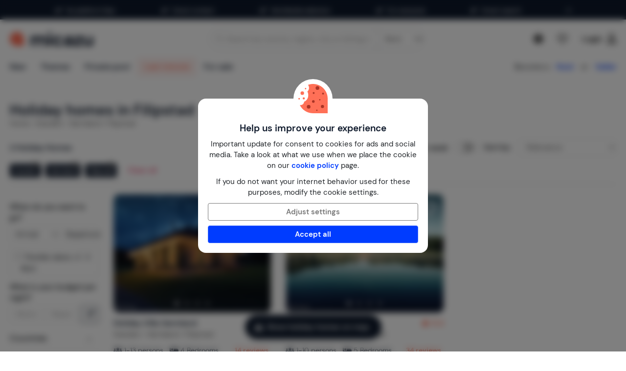

--- FILE ---
content_type: text/html; charset=utf-8
request_url: https://www.micazu.com/vacation-rentals/sweden/varmland/filipstad/
body_size: 56537
content:

<!DOCTYPE html>
<html lang="en">
<head>
    <meta charset="utf-8" />
    <meta name="viewport" content="width=device-width, initial-scale=1.0">
    <meta http-equiv="X-UA-Compatible" content="IE=edge">


    
        <link rel="alternate" hreflang="de" href="https://www.micazu.de/ferienwohnung/schweden/varmland/filipstad/" />
        <link rel="alternate" hreflang="en" href="https://www.micazu.com/vacation-rentals/sweden/varmland/filipstad/" />
        <link rel="alternate" hreflang="es" href="https://www.micazu.es/casa-vacacional/suecia/varmland/filipstad/" />
        <link rel="alternate" hreflang="fr" href="https://www.micazu.fr/maison-de-vacances/suede/varmland/filipstad/" />
        <link rel="alternate" hreflang="nl" href="https://www.micazu.nl/vakantiehuis/zweden/varmland/filipstad/" />


    <title>Holiday homes in Filipstad to rent | Micazu</title><meta name="keywords" content=" Filipstad, Värmland, Sweden, vacation rentals, holiday homes, booking, rent, micazu"><meta name="description" content="View our selection of holiday homes in Filipstad. Rent directly from the owner with Micazu and enjoy personal contact, fair prices and local tips.">
    <meta name="author" content="Micazu BV">
    <meta name="copyright" content="Micazu BV - (c) 2026 Micazu">
    <meta property="og:title" content="Holiday homes in Filipstad to rent | Micazu">
    <meta property="og:type" content="article">
    <meta property="og:url" content="https://www.micazu.com/vacation-rentals/sweden/varmland/filipstad/">

    <meta property="og:image" content="https://www.micazu.com/Content/Images/meta-image.jpg?v=2">

        <meta property="og:image:width" content="1200" />
        <meta property="og:image:height" content="630" />
            <meta property="og:description" content="View our selection of holiday homes in Filipstad. Rent directly from the owner with Micazu and enjoy personal contact, fair prices and local tips.">
    
    <style type="text/css">@charset "UTF-8";@font-face{font-family:"DM Sans";font-style:normal;font-weight:400;src:local(""),url("/fonts/DMSans/DMSans-Regular.woff2") format("woff2");font-display:swap;}@font-face{font-family:"DM Sans";font-style:italic;font-weight:400;src:local(""),url("/fonts/DMSans/DMSans-Italic.woff2") format("woff2");font-display:swap;}@font-face{font-family:"DM Sans";font-style:normal;font-weight:600;src:local(""),url("/fonts/DMSans/DMSans-SemiBold.woff2") format("woff2");font-display:swap;}@font-face{font-family:"DM Sans";font-style:italic;font-weight:600;src:local(""),url("/fonts/DMSans/DMSans-SemiBoldItalic.woff2") format("woff2");font-display:swap;}@-webkit-keyframes loader-spin{0%{-webkit-transform:rotate(0);transform:rotate(0);}42%{-webkit-transform:rotate(180deg);transform:rotate(180deg);}to{-webkit-transform:rotate(1turn);transform:rotate(1turn);}}@keyframes loader-spin{0%{-webkit-transform:rotate(0);transform:rotate(0);}42%{-webkit-transform:rotate(180deg);transform:rotate(180deg);}to{-webkit-transform:rotate(1turn);transform:rotate(1turn);}}
/*! normalize.css v3.0.3 | MIT License | github.com/necolas/normalize.css */
html{font-family:sans-serif;-ms-text-size-adjust:100%;-webkit-text-size-adjust:100%;}body{margin:0;}article,aside,details,figcaption,figure,footer,header,hgroup,main,menu,nav,section,summary{display:block;}audio,canvas,progress,video{display:inline-block;vertical-align:baseline;}audio:not([controls]){display:none;height:0;}[hidden],template{display:none;}a{background-color:transparent;}a:active,a:hover{outline:0;}abbr[title]{border-bottom:0;text-decoration:underline;text-decoration:underline dotted;}b,strong{font-weight:bold;}dfn{font-style:italic;}h1{font-size:2em;margin:.67em 0;}mark{background:#ff0;color:#000;}small{font-size:80%;}sub,sup{font-size:75%;line-height:0;position:relative;vertical-align:baseline;}sup{top:-.5em;}sub{bottom:-.25em;}img{border:0;}svg:not(:root){overflow:hidden;}figure{margin:1em 40px;}hr{box-sizing:content-box;height:0;}pre{overflow:auto;}code,kbd,pre,samp{font-family:monospace,monospace;font-size:1em;}button,input,optgroup,select,textarea{color:inherit;font:inherit;margin:0;}button{overflow:visible;}button,select{text-transform:none;}button,html input[type=button],input[type=reset],input[type=submit]{-webkit-appearance:button;cursor:pointer;}button[disabled],html input[disabled]{cursor:default;}button::-moz-focus-inner,input::-moz-focus-inner{border:0;padding:0;}input{line-height:normal;}input[type=checkbox],input[type=radio]{box-sizing:border-box;padding:0;}input[type=number]::-webkit-inner-spin-button,input[type=number]::-webkit-outer-spin-button{height:auto;}input[type=search]{-webkit-appearance:textfield;box-sizing:content-box;}input[type=search]::-webkit-search-cancel-button,input[type=search]::-webkit-search-decoration{-webkit-appearance:none;}fieldset{border:1px solid #c0c0c0;margin:0 2px;padding:.35em .625em .75em;}legend{border:0;padding:0;}textarea{overflow:auto;}optgroup{font-weight:bold;}table{border-collapse:collapse;border-spacing:0;}td,th{padding:0;}*{-webkit-box-sizing:border-box;-moz-box-sizing:border-box;box-sizing:border-box;}*:before,*:after{-webkit-box-sizing:border-box;-moz-box-sizing:border-box;box-sizing:border-box;}html{font-size:10px;-webkit-tap-highlight-color:rgba(0,0,0,0);}body{font-family:"DM Sans",sans-serif;font-size:15px;line-height:1.5;color:#212529;background-color:#fff;}input,button,select,textarea{font-family:inherit;font-size:inherit;line-height:inherit;}a{color:#003cff;text-decoration:none;}a:hover,a:focus{color:#406dff;text-decoration:none;}a:focus{outline:5px auto -webkit-focus-ring-color;outline-offset:-2px;}figure{margin:0;}img{vertical-align:middle;}.img-responsive{display:block;max-width:100%;height:auto;}.img-rounded{border-radius:8px;}.img-thumbnail{padding:4px;line-height:1.5;background-color:#fff;border:1px solid #ddd;border-radius:4px;-webkit-transition:all .2s ease-in-out;-o-transition:all .2s ease-in-out;transition:all .2s ease-in-out;display:inline-block;max-width:100%;height:auto;}.img-circle{border-radius:50%;}hr{margin-top:22px;margin-bottom:22px;border:0;border-top:1px solid #eee;}.sr-only{position:absolute;width:1px;height:1px;padding:0;margin:-1px;overflow:hidden;clip:rect(0,0,0,0);border:0;}.sr-only-focusable:active,.sr-only-focusable:focus{position:static;width:auto;height:auto;margin:0;overflow:visible;clip:auto;}[role=button]{cursor:pointer;}h1,h2,h3,h4,h5,h6,.h1,.h2,.h3,.h4,.h5,.h6{font-family:inherit;font-weight:600;line-height:1.1;color:#0e192b;}h1 small,h1 .small,h2 small,h2 .small,h3 small,h3 .small,h4 small,h4 .small,h5 small,h5 .small,h6 small,h6 .small,.h1 small,.h1 .small,.h2 small,.h2 .small,.h3 small,.h3 .small,.h4 small,.h4 .small,.h5 small,.h5 .small,.h6 small,.h6 .small{font-weight:400;line-height:1;color:#777;}h1,.h1,h2,.h2,h3,.h3{margin-top:22px;margin-bottom:11px;}h1 small,h1 .small,.h1 small,.h1 .small,h2 small,h2 .small,.h2 small,.h2 .small,h3 small,h3 .small,.h3 small,.h3 .small{font-size:65%;}h4,.h4,h5,.h5,h6,.h6{margin-top:11px;margin-bottom:11px;}h4 small,h4 .small,.h4 small,.h4 .small,h5 small,h5 .small,.h5 small,.h5 .small,h6 small,h6 .small,.h6 small,.h6 .small{font-size:75%;}h1,.h1{font-size:39px;}h2,.h2{font-size:32px;}h3,.h3{font-size:26px;}h4,.h4{font-size:19px;}h5,.h5{font-size:15px;}h6,.h6{font-size:13px;}p{margin:0 0 11px;}.lead{margin-bottom:22px;font-size:17px;font-weight:300;line-height:1.4;}@media(min-width:768px){.lead{font-size:22.5px;}}small,.small{font-size:86%;}mark,.mark{padding:.2em;background-color:#fff5eb;}.text-left{text-align:left;}.text-right{text-align:right;}.text-center{text-align:center;}.text-justify{text-align:justify;}.text-nowrap{white-space:nowrap;}.text-lowercase{text-transform:lowercase;}.text-uppercase,.initialism{text-transform:uppercase;}.text-capitalize{text-transform:capitalize;}.text-muted{color:#777;}.text-primary{color:#ff7057;}a.text-primary:hover,a.text-primary:focus{color:#ff4524;}.text-success{color:#00c9a7;}a.text-success:hover,a.text-success:focus{color:#00967d;}.text-info{color:#24c1da;}a.text-info:hover,a.text-info:focus{color:#1d9aae;}.text-warning{color:#ffa034;}a.text-warning:hover,a.text-warning:focus{color:#ff8801;}.text-danger{color:#ed4c78;}a.text-danger:hover,a.text-danger:focus{color:#e81e55;}.bg-primary{color:#fff;}.bg-primary{background-color:#ff7057;}a.bg-primary:hover,a.bg-primary:focus{background-color:#ff4524;}.bg-success{background-color:#e0fffa;}a.bg-success:hover,a.bg-success:focus{background-color:#adfff2;}.bg-info{background-color:#e9f9fb;}a.bg-info:hover,a.bg-info:focus{background-color:#beedf3;}.bg-warning{background-color:#fff5eb;}a.bg-warning:hover,a.bg-warning:focus{background-color:#ffdcb8;}.bg-danger{background-color:#fdedf1;}a.bg-danger:hover,a.bg-danger:focus{background-color:#f8bfcd;}.page-header{padding-bottom:10px;margin:44px 0 22px;border-bottom:1px solid #eee;}ul,ol{margin-top:0;margin-bottom:11px;}ul ul,ul ol,ol ul,ol ol{margin-bottom:0;}.list-unstyled{padding-left:0;list-style:none;}.list-inline{padding-left:0;list-style:none;margin-left:-5px;}.list-inline>li{display:inline-block;padding-right:5px;padding-left:5px;}dl{margin-top:0;margin-bottom:22px;}dt,dd{line-height:1.5;}dt{font-weight:700;}dd{margin-left:0;}.dl-horizontal dd:before,.dl-horizontal dd:after{display:table;content:" ";}.dl-horizontal dd:after{clear:both;}@media(min-width:768px){.dl-horizontal dt{float:left;width:160px;clear:left;text-align:right;overflow:hidden;text-overflow:ellipsis;white-space:nowrap;}.dl-horizontal dd{margin-left:180px;}}abbr[title],abbr[data-original-title]{cursor:help;}.initialism{font-size:90%;}blockquote{padding:11px 22px;margin:0 0 22px;font-size:18.75px;border-left:5px solid #eee;}blockquote p:last-child,blockquote ul:last-child,blockquote ol:last-child{margin-bottom:0;}blockquote footer,blockquote small,blockquote .small{display:block;font-size:80%;line-height:1.5;color:#777;}blockquote footer:before,blockquote small:before,blockquote .small:before{content:"— ";}.blockquote-reverse,blockquote.pull-right{padding-right:15px;padding-left:0;text-align:right;border-right:5px solid #eee;border-left:0;}.blockquote-reverse footer:before,.blockquote-reverse small:before,.blockquote-reverse .small:before,blockquote.pull-right footer:before,blockquote.pull-right small:before,blockquote.pull-right .small:before{content:"";}.blockquote-reverse footer:after,.blockquote-reverse small:after,.blockquote-reverse .small:after,blockquote.pull-right footer:after,blockquote.pull-right small:after,blockquote.pull-right .small:after{content:" —";}address{margin-bottom:22px;font-style:normal;line-height:1.5;}.container{padding-right:15px;padding-left:15px;margin-right:auto;margin-left:auto;}.container:before,.container:after{display:table;content:" ";}.container:after{clear:both;}@media(min-width:768px){.container{width:750px;}}@media(min-width:992px){.container{width:970px;}}@media(min-width:1200px){.container{width:1170px;}}.container-fluid{padding-right:15px;padding-left:15px;margin-right:auto;margin-left:auto;}.container-fluid:before,.container-fluid:after{display:table;content:" ";}.container-fluid:after{clear:both;}.row{margin-right:-15px;margin-left:-15px;}.row:before,.row:after{display:table;content:" ";}.row:after{clear:both;}.row-no-gutters{margin-right:0;margin-left:0;}.row-no-gutters [class*=col-]{padding-right:0;padding-left:0;}.col-xs-1,.col-sm-1,.col-md-1,.col-lg-1,.col-xs-2,.col-sm-2,.col-md-2,.col-lg-2,.col-xs-3,.col-sm-3,.col-md-3,.col-lg-3,.col-xs-4,.col-sm-4,.col-md-4,.col-lg-4,.col-xs-5,.col-sm-5,.col-md-5,.col-lg-5,.col-xs-6,.col-sm-6,.col-md-6,.col-lg-6,.col-xs-7,.col-sm-7,.col-md-7,.col-lg-7,.col-xs-8,.col-sm-8,.col-md-8,.col-lg-8,.col-xs-9,.col-sm-9,.col-md-9,.col-lg-9,.col-xs-10,.col-sm-10,.col-md-10,.col-lg-10,.col-xs-11,.col-sm-11,.col-md-11,.col-lg-11,.col-xs-12,.col-sm-12,.col-md-12,.col-lg-12{position:relative;min-height:1px;padding-right:15px;padding-left:15px;}.col-xs-1,.col-xs-2,.col-xs-3,.col-xs-4,.col-xs-5,.col-xs-6,.col-xs-7,.col-xs-8,.col-xs-9,.col-xs-10,.col-xs-11,.col-xs-12{float:left;}.col-xs-1{width:8.3333333333%;}.col-xs-2{width:16.6666666667%;}.col-xs-3{width:25%;}.col-xs-4{width:33.3333333333%;}.col-xs-5{width:41.6666666667%;}.col-xs-6{width:50%;}.col-xs-7{width:58.3333333333%;}.col-xs-8{width:66.6666666667%;}.col-xs-9{width:75%;}.col-xs-10{width:83.3333333333%;}.col-xs-11{width:91.6666666667%;}.col-xs-12{width:100%;}.col-xs-pull-0{right:auto;}.col-xs-pull-1{right:8.3333333333%;}.col-xs-pull-2{right:16.6666666667%;}.col-xs-pull-3{right:25%;}.col-xs-pull-4{right:33.3333333333%;}.col-xs-pull-5{right:41.6666666667%;}.col-xs-pull-6{right:50%;}.col-xs-pull-7{right:58.3333333333%;}.col-xs-pull-8{right:66.6666666667%;}.col-xs-pull-9{right:75%;}.col-xs-pull-10{right:83.3333333333%;}.col-xs-pull-11{right:91.6666666667%;}.col-xs-pull-12{right:100%;}.col-xs-push-0{left:auto;}.col-xs-push-1{left:8.3333333333%;}.col-xs-push-2{left:16.6666666667%;}.col-xs-push-3{left:25%;}.col-xs-push-4{left:33.3333333333%;}.col-xs-push-5{left:41.6666666667%;}.col-xs-push-6{left:50%;}.col-xs-push-7{left:58.3333333333%;}.col-xs-push-8{left:66.6666666667%;}.col-xs-push-9{left:75%;}.col-xs-push-10{left:83.3333333333%;}.col-xs-push-11{left:91.6666666667%;}.col-xs-push-12{left:100%;}.col-xs-offset-0{margin-left:0%;}.col-xs-offset-1{margin-left:8.3333333333%;}.col-xs-offset-2{margin-left:16.6666666667%;}.col-xs-offset-3{margin-left:25%;}.col-xs-offset-4{margin-left:33.3333333333%;}.col-xs-offset-5{margin-left:41.6666666667%;}.col-xs-offset-6{margin-left:50%;}.col-xs-offset-7{margin-left:58.3333333333%;}.col-xs-offset-8{margin-left:66.6666666667%;}.col-xs-offset-9{margin-left:75%;}.col-xs-offset-10{margin-left:83.3333333333%;}.col-xs-offset-11{margin-left:91.6666666667%;}.col-xs-offset-12{margin-left:100%;}@media(min-width:768px){.col-sm-1,.col-sm-2,.col-sm-3,.col-sm-4,.col-sm-5,.col-sm-6,.col-sm-7,.col-sm-8,.col-sm-9,.col-sm-10,.col-sm-11,.col-sm-12{float:left;}.col-sm-1{width:8.3333333333%;}.col-sm-2{width:16.6666666667%;}.col-sm-3{width:25%;}.col-sm-4{width:33.3333333333%;}.col-sm-5{width:41.6666666667%;}.col-sm-6{width:50%;}.col-sm-7{width:58.3333333333%;}.col-sm-8{width:66.6666666667%;}.col-sm-9{width:75%;}.col-sm-10{width:83.3333333333%;}.col-sm-11{width:91.6666666667%;}.col-sm-12{width:100%;}.col-sm-pull-0{right:auto;}.col-sm-pull-1{right:8.3333333333%;}.col-sm-pull-2{right:16.6666666667%;}.col-sm-pull-3{right:25%;}.col-sm-pull-4{right:33.3333333333%;}.col-sm-pull-5{right:41.6666666667%;}.col-sm-pull-6{right:50%;}.col-sm-pull-7{right:58.3333333333%;}.col-sm-pull-8{right:66.6666666667%;}.col-sm-pull-9{right:75%;}.col-sm-pull-10{right:83.3333333333%;}.col-sm-pull-11{right:91.6666666667%;}.col-sm-pull-12{right:100%;}.col-sm-push-0{left:auto;}.col-sm-push-1{left:8.3333333333%;}.col-sm-push-2{left:16.6666666667%;}.col-sm-push-3{left:25%;}.col-sm-push-4{left:33.3333333333%;}.col-sm-push-5{left:41.6666666667%;}.col-sm-push-6{left:50%;}.col-sm-push-7{left:58.3333333333%;}.col-sm-push-8{left:66.6666666667%;}.col-sm-push-9{left:75%;}.col-sm-push-10{left:83.3333333333%;}.col-sm-push-11{left:91.6666666667%;}.col-sm-push-12{left:100%;}.col-sm-offset-0{margin-left:0%;}.col-sm-offset-1{margin-left:8.3333333333%;}.col-sm-offset-2{margin-left:16.6666666667%;}.col-sm-offset-3{margin-left:25%;}.col-sm-offset-4{margin-left:33.3333333333%;}.col-sm-offset-5{margin-left:41.6666666667%;}.col-sm-offset-6{margin-left:50%;}.col-sm-offset-7{margin-left:58.3333333333%;}.col-sm-offset-8{margin-left:66.6666666667%;}.col-sm-offset-9{margin-left:75%;}.col-sm-offset-10{margin-left:83.3333333333%;}.col-sm-offset-11{margin-left:91.6666666667%;}.col-sm-offset-12{margin-left:100%;}}@media(min-width:992px){.col-md-1,.col-md-2,.col-md-3,.col-md-4,.col-md-5,.col-md-6,.col-md-7,.col-md-8,.col-md-9,.col-md-10,.col-md-11,.col-md-12{float:left;}.col-md-1{width:8.3333333333%;}.col-md-2{width:16.6666666667%;}.col-md-3{width:25%;}.col-md-4{width:33.3333333333%;}.col-md-5{width:41.6666666667%;}.col-md-6{width:50%;}.col-md-7{width:58.3333333333%;}.col-md-8{width:66.6666666667%;}.col-md-9{width:75%;}.col-md-10{width:83.3333333333%;}.col-md-11{width:91.6666666667%;}.col-md-12{width:100%;}.col-md-pull-0{right:auto;}.col-md-pull-1{right:8.3333333333%;}.col-md-pull-2{right:16.6666666667%;}.col-md-pull-3{right:25%;}.col-md-pull-4{right:33.3333333333%;}.col-md-pull-5{right:41.6666666667%;}.col-md-pull-6{right:50%;}.col-md-pull-7{right:58.3333333333%;}.col-md-pull-8{right:66.6666666667%;}.col-md-pull-9{right:75%;}.col-md-pull-10{right:83.3333333333%;}.col-md-pull-11{right:91.6666666667%;}.col-md-pull-12{right:100%;}.col-md-push-0{left:auto;}.col-md-push-1{left:8.3333333333%;}.col-md-push-2{left:16.6666666667%;}.col-md-push-3{left:25%;}.col-md-push-4{left:33.3333333333%;}.col-md-push-5{left:41.6666666667%;}.col-md-push-6{left:50%;}.col-md-push-7{left:58.3333333333%;}.col-md-push-8{left:66.6666666667%;}.col-md-push-9{left:75%;}.col-md-push-10{left:83.3333333333%;}.col-md-push-11{left:91.6666666667%;}.col-md-push-12{left:100%;}.col-md-offset-0{margin-left:0%;}.col-md-offset-1{margin-left:8.3333333333%;}.col-md-offset-2{margin-left:16.6666666667%;}.col-md-offset-3{margin-left:25%;}.col-md-offset-4{margin-left:33.3333333333%;}.col-md-offset-5{margin-left:41.6666666667%;}.col-md-offset-6{margin-left:50%;}.col-md-offset-7{margin-left:58.3333333333%;}.col-md-offset-8{margin-left:66.6666666667%;}.col-md-offset-9{margin-left:75%;}.col-md-offset-10{margin-left:83.3333333333%;}.col-md-offset-11{margin-left:91.6666666667%;}.col-md-offset-12{margin-left:100%;}}@media(min-width:1200px){.col-lg-1,.col-lg-2,.col-lg-3,.col-lg-4,.col-lg-5,.col-lg-6,.col-lg-7,.col-lg-8,.col-lg-9,.col-lg-10,.col-lg-11,.col-lg-12{float:left;}.col-lg-1{width:8.3333333333%;}.col-lg-2{width:16.6666666667%;}.col-lg-3{width:25%;}.col-lg-4{width:33.3333333333%;}.col-lg-5{width:41.6666666667%;}.col-lg-6{width:50%;}.col-lg-7{width:58.3333333333%;}.col-lg-8{width:66.6666666667%;}.col-lg-9{width:75%;}.col-lg-10{width:83.3333333333%;}.col-lg-11{width:91.6666666667%;}.col-lg-12{width:100%;}.col-lg-pull-0{right:auto;}.col-lg-pull-1{right:8.3333333333%;}.col-lg-pull-2{right:16.6666666667%;}.col-lg-pull-3{right:25%;}.col-lg-pull-4{right:33.3333333333%;}.col-lg-pull-5{right:41.6666666667%;}.col-lg-pull-6{right:50%;}.col-lg-pull-7{right:58.3333333333%;}.col-lg-pull-8{right:66.6666666667%;}.col-lg-pull-9{right:75%;}.col-lg-pull-10{right:83.3333333333%;}.col-lg-pull-11{right:91.6666666667%;}.col-lg-pull-12{right:100%;}.col-lg-push-0{left:auto;}.col-lg-push-1{left:8.3333333333%;}.col-lg-push-2{left:16.6666666667%;}.col-lg-push-3{left:25%;}.col-lg-push-4{left:33.3333333333%;}.col-lg-push-5{left:41.6666666667%;}.col-lg-push-6{left:50%;}.col-lg-push-7{left:58.3333333333%;}.col-lg-push-8{left:66.6666666667%;}.col-lg-push-9{left:75%;}.col-lg-push-10{left:83.3333333333%;}.col-lg-push-11{left:91.6666666667%;}.col-lg-push-12{left:100%;}.col-lg-offset-0{margin-left:0%;}.col-lg-offset-1{margin-left:8.3333333333%;}.col-lg-offset-2{margin-left:16.6666666667%;}.col-lg-offset-3{margin-left:25%;}.col-lg-offset-4{margin-left:33.3333333333%;}.col-lg-offset-5{margin-left:41.6666666667%;}.col-lg-offset-6{margin-left:50%;}.col-lg-offset-7{margin-left:58.3333333333%;}.col-lg-offset-8{margin-left:66.6666666667%;}.col-lg-offset-9{margin-left:75%;}.col-lg-offset-10{margin-left:83.3333333333%;}.col-lg-offset-11{margin-left:91.6666666667%;}.col-lg-offset-12{margin-left:100%;}}fieldset{min-width:0;padding:0;margin:0;border:0;}legend{display:block;width:100%;padding:0;margin-bottom:22px;font-size:22.5px;line-height:inherit;color:#333;border:0;border-bottom:1px solid #e5e5e5;}label{display:inline-block;max-width:100%;margin-bottom:5px;font-weight:700;}input[type=search]{-webkit-box-sizing:border-box;-moz-box-sizing:border-box;box-sizing:border-box;-webkit-appearance:none;appearance:none;}input[type=radio],input[type=checkbox]{margin:4px 0 0;margin-top:1px \9;line-height:normal;}input[type=radio][disabled],input[type=radio].disabled,fieldset[disabled] input[type=radio],input[type=checkbox][disabled],input[type=checkbox].disabled,fieldset[disabled] input[type=checkbox]{cursor:not-allowed;}input[type=file]{display:block;}input[type=range]{display:block;width:100%;}select[multiple],select[size]{height:auto;}input[type=file]:focus,input[type=radio]:focus,input[type=checkbox]:focus{outline:5px auto -webkit-focus-ring-color;outline-offset:-2px;}output{display:block;padding-top:7px;font-size:15px;line-height:1.5;color:#555;}.form-control{display:block;width:100%;height:36px;padding:6px 12px;font-size:15px;line-height:1.5;color:#555;background-color:#fff;background-image:none;border:1px solid #dcdcdc;border-radius:4px;-webkit-box-shadow:inset 0 1px 1px rgba(0,0,0,.075);box-shadow:inset 0 1px 1px rgba(0,0,0,.075);-webkit-transition:border-color ease-in-out .15s,box-shadow ease-in-out .15s;-o-transition:border-color ease-in-out .15s,box-shadow ease-in-out .15s;transition:border-color ease-in-out .15s,box-shadow ease-in-out .15s;}.form-control:focus{border-color:#406dff;outline:0;-webkit-box-shadow:inset 0 1px 1px rgba(0,0,0,.075),0 0 8px rgba(64,109,255,.6);box-shadow:inset 0 1px 1px rgba(0,0,0,.075),0 0 8px rgba(64,109,255,.6);}.form-control::-moz-placeholder{color:#999;opacity:1;}.form-control:-ms-input-placeholder{color:#999;}.form-control::-webkit-input-placeholder{color:#999;}.form-control::-ms-expand{background-color:transparent;border:0;}.form-control[disabled],.form-control[readonly],fieldset[disabled] .form-control{background-color:#dcdcdc;opacity:1;}.form-control[disabled],fieldset[disabled] .form-control{cursor:not-allowed;}textarea.form-control{height:auto;}@media screen and (-webkit-min-device-pixel-ratio:0){input[type=date].form-control,input[type=time].form-control,input[type=datetime-local].form-control,input[type=month].form-control{line-height:36px;}input[type=date].input-sm,.input-group-sm>.input-group-btn>input[type=date].btn,.input-group-sm input[type=date],input[type=time].input-sm,.input-group-sm>.input-group-btn>input[type=time].btn,.input-group-sm input[type=time],input[type=datetime-local].input-sm,.input-group-sm>.input-group-btn>input[type=datetime-local].btn,.input-group-sm input[type=datetime-local],input[type=month].input-sm,.input-group-sm>.input-group-btn>input[type=month].btn,.input-group-sm input[type=month]{line-height:31px;}input[type=date].input-lg,.input-group-lg>.input-group-btn>input[type=date].btn,.input-group-lg input[type=date],input[type=time].input-lg,.input-group-lg>.input-group-btn>input[type=time].btn,.input-group-lg input[type=time],input[type=datetime-local].input-lg,.input-group-lg>.input-group-btn>input[type=datetime-local].btn,.input-group-lg input[type=datetime-local],input[type=month].input-lg,.input-group-lg>.input-group-btn>input[type=month].btn,.input-group-lg input[type=month]{line-height:48px;}}.form-group{margin-bottom:15px;}.radio,.checkbox{position:relative;display:block;margin-top:10px;margin-bottom:10px;}.radio.disabled label,fieldset[disabled] .radio label,.checkbox.disabled label,fieldset[disabled] .checkbox label{cursor:not-allowed;}.radio label,.checkbox label{min-height:22px;padding-left:20px;margin-bottom:0;font-weight:400;cursor:pointer;}.radio input[type=radio],.radio-inline input[type=radio],.checkbox input[type=checkbox],.checkbox-inline input[type=checkbox]{position:absolute;margin-top:4px \9;margin-left:-20px;}.radio+.radio,.checkbox+.checkbox{margin-top:-5px;}.radio-inline,.checkbox-inline{position:relative;display:inline-block;padding-left:20px;margin-bottom:0;font-weight:400;vertical-align:middle;cursor:pointer;}.radio-inline.disabled,fieldset[disabled] .radio-inline,.checkbox-inline.disabled,fieldset[disabled] .checkbox-inline{cursor:not-allowed;}.radio-inline+.radio-inline,.checkbox-inline+.checkbox-inline{margin-top:0;margin-left:10px;}.form-control-static{min-height:37px;padding-top:7px;padding-bottom:7px;margin-bottom:0;}.form-control-static.input-lg,.input-group-lg>.form-control-static.form-control,.input-group-lg>.form-control-static.input-group-addon,.input-group-lg>.input-group-btn>.form-control-static.btn,.form-control-static.input-sm,.input-group-sm>.form-control-static.form-control,.input-group-sm>.form-control-static.input-group-addon,.input-group-sm>.input-group-btn>.form-control-static.btn{padding-right:0;padding-left:0;}.input-sm,.input-group-sm>.form-control,.input-group-sm>.input-group-addon,.input-group-sm>.input-group-btn>.btn{height:31px;padding:5px 10px;font-size:13px;line-height:1.5;border-radius:3px;}select.input-sm,.input-group-sm>select.form-control,.input-group-sm>select.input-group-addon,.input-group-sm>.input-group-btn>select.btn{height:31px;line-height:31px;}textarea.input-sm,.input-group-sm>textarea.form-control,.input-group-sm>textarea.input-group-addon,.input-group-sm>.input-group-btn>textarea.btn,select[multiple].input-sm,.input-group-sm>select[multiple].form-control,.input-group-sm>select[multiple].input-group-addon,.input-group-sm>.input-group-btn>select[multiple].btn{height:auto;}.form-group-sm .form-control{height:31px;padding:5px 10px;font-size:13px;line-height:1.5;border-radius:3px;}.form-group-sm select.form-control{height:31px;line-height:31px;}.form-group-sm textarea.form-control,.form-group-sm select[multiple].form-control{height:auto;}.form-group-sm .form-control-static{height:31px;min-height:35px;padding:6px 10px;font-size:13px;line-height:1.5;}.input-lg,.input-group-lg>.form-control,.input-group-lg>.input-group-addon,.input-group-lg>.input-group-btn>.btn{height:48px;padding:10px 16px;font-size:19px;line-height:1.3333333;border-radius:8px;}select.input-lg,.input-group-lg>select.form-control,.input-group-lg>select.input-group-addon,.input-group-lg>.input-group-btn>select.btn{height:48px;line-height:48px;}textarea.input-lg,.input-group-lg>textarea.form-control,.input-group-lg>textarea.input-group-addon,.input-group-lg>.input-group-btn>textarea.btn,select[multiple].input-lg,.input-group-lg>select[multiple].form-control,.input-group-lg>select[multiple].input-group-addon,.input-group-lg>.input-group-btn>select[multiple].btn{height:auto;}.form-group-lg .form-control{height:48px;padding:10px 16px;font-size:19px;line-height:1.3333333;border-radius:8px;}.form-group-lg select.form-control{height:48px;line-height:48px;}.form-group-lg textarea.form-control,.form-group-lg select[multiple].form-control{height:auto;}.form-group-lg .form-control-static{height:48px;min-height:41px;padding:11px 16px;font-size:19px;line-height:1.3333333;}.has-feedback{position:relative;}.has-feedback .form-control{padding-right:45px;}.form-control-feedback{position:absolute;top:0;right:0;z-index:2;display:block;width:36px;height:36px;line-height:36px;text-align:center;pointer-events:none;}.input-lg+.form-control-feedback,.input-group-lg>.form-control+.form-control-feedback,.input-group-lg>.input-group-addon+.form-control-feedback,.input-group-lg>.input-group-btn>.btn+.form-control-feedback,.input-group-lg+.form-control-feedback,.form-group-lg .form-control+.form-control-feedback{width:48px;height:48px;line-height:48px;}.input-sm+.form-control-feedback,.input-group-sm>.form-control+.form-control-feedback,.input-group-sm>.input-group-addon+.form-control-feedback,.input-group-sm>.input-group-btn>.btn+.form-control-feedback,.input-group-sm+.form-control-feedback,.form-group-sm .form-control+.form-control-feedback{width:31px;height:31px;line-height:31px;}.has-success .help-block,.has-success .control-label,.has-success .radio,.has-success .checkbox,.has-success .radio-inline,.has-success .checkbox-inline,.has-success.radio label,.has-success.checkbox label,.has-success.radio-inline label,.has-success.checkbox-inline label{color:#00c9a7;}.has-success .form-control{border-color:#00c9a7;-webkit-box-shadow:inset 0 1px 1px rgba(0,0,0,.075);box-shadow:inset 0 1px 1px rgba(0,0,0,.075);}.has-success .form-control:focus{border-color:#00967d;-webkit-box-shadow:inset 0 1px 1px rgba(0,0,0,.075),0 0 6px #30ffdc;box-shadow:inset 0 1px 1px rgba(0,0,0,.075),0 0 6px #30ffdc;}.has-success .input-group-addon{color:#00c9a7;background-color:#e0fffa;border-color:#00c9a7;}.has-success .form-control-feedback{color:#00c9a7;}.has-warning .help-block,.has-warning .control-label,.has-warning .radio,.has-warning .checkbox,.has-warning .radio-inline,.has-warning .checkbox-inline,.has-warning.radio label,.has-warning.checkbox label,.has-warning.radio-inline label,.has-warning.checkbox-inline label{color:#ffa034;}.has-warning .form-control{border-color:#ffa034;-webkit-box-shadow:inset 0 1px 1px rgba(0,0,0,.075);box-shadow:inset 0 1px 1px rgba(0,0,0,.075);}.has-warning .form-control:focus{border-color:#ff8801;-webkit-box-shadow:inset 0 1px 1px rgba(0,0,0,.075),0 0 6px #ffd09a;box-shadow:inset 0 1px 1px rgba(0,0,0,.075),0 0 6px #ffd09a;}.has-warning .input-group-addon{color:#ffa034;background-color:#fff5eb;border-color:#ffa034;}.has-warning .form-control-feedback{color:#ffa034;}.has-error .help-block,.has-error .control-label,.has-error .radio,.has-error .checkbox,.has-error .radio-inline,.has-error .checkbox-inline,.has-error.radio label,.has-error.checkbox label,.has-error.radio-inline label,.has-error.checkbox-inline label{color:#ed4c78;}.has-error .form-control{border-color:#ed4c78;-webkit-box-shadow:inset 0 1px 1px rgba(0,0,0,.075);box-shadow:inset 0 1px 1px rgba(0,0,0,.075);}.has-error .form-control:focus{border-color:#e81e55;-webkit-box-shadow:inset 0 1px 1px rgba(0,0,0,.075),0 0 6px #f6a9be;box-shadow:inset 0 1px 1px rgba(0,0,0,.075),0 0 6px #f6a9be;}.has-error .input-group-addon{color:#ed4c78;background-color:#fdedf1;border-color:#ed4c78;}.has-error .form-control-feedback{color:#ed4c78;}.has-feedback label~.form-control-feedback{top:27px;}.has-feedback label.sr-only~.form-control-feedback{top:0;}.help-block{display:block;margin-top:5px;margin-bottom:10px;color:#5a6570;}@media(min-width:768px){.form-inline .form-group{display:inline-block;margin-bottom:0;vertical-align:middle;}.form-inline .form-control{display:inline-block;width:auto;vertical-align:middle;}.form-inline .form-control-static{display:inline-block;}.form-inline .input-group{display:inline-table;vertical-align:middle;}.form-inline .input-group .input-group-addon,.form-inline .input-group .input-group-btn,.form-inline .input-group .form-control{width:auto;}.form-inline .input-group>.form-control{width:100%;}.form-inline .control-label{margin-bottom:0;vertical-align:middle;}.form-inline .radio,.form-inline .checkbox{display:inline-block;margin-top:0;margin-bottom:0;vertical-align:middle;}.form-inline .radio label,.form-inline .checkbox label{padding-left:0;}.form-inline .radio input[type=radio],.form-inline .checkbox input[type=checkbox]{position:relative;margin-left:0;}.form-inline .has-feedback .form-control-feedback{top:0;}}.form-horizontal .radio,.form-horizontal .checkbox,.form-horizontal .radio-inline,.form-horizontal .checkbox-inline{padding-top:7px;margin-top:0;margin-bottom:0;}.form-horizontal .radio,.form-horizontal .checkbox{min-height:29px;}.form-horizontal .form-group{margin-right:-15px;margin-left:-15px;}.form-horizontal .form-group:before,.form-horizontal .form-group:after{display:table;content:" ";}.form-horizontal .form-group:after{clear:both;}@media(min-width:768px){.form-horizontal .control-label{padding-top:7px;margin-bottom:0;text-align:right;}}.form-horizontal .has-feedback .form-control-feedback{right:15px;}@media(min-width:768px){.form-horizontal .form-group-lg .control-label{padding-top:11px;font-size:19px;}}@media(min-width:768px){.form-horizontal .form-group-sm .control-label{padding-top:6px;font-size:13px;}}.btn{display:inline-block;margin-bottom:0;font-weight:normal;text-align:center;white-space:nowrap;vertical-align:middle;touch-action:manipulation;cursor:pointer;background-image:none;border:1px solid transparent;padding:6px 12px;font-size:15px;line-height:1.5;border-radius:4px;-webkit-user-select:none;-moz-user-select:none;-ms-user-select:none;user-select:none;}.btn:focus,.btn.focus,.btn:active:focus,.btn:active.focus,.btn.active:focus,.btn.active.focus{outline:5px auto -webkit-focus-ring-color;outline-offset:-2px;}.btn:hover,.btn:focus,.btn.focus{color:#0e192b;text-decoration:none;}.btn:active,.btn.active{background-image:none;outline:0;-webkit-box-shadow:inset 0 3px 5px rgba(0,0,0,.125);box-shadow:inset 0 3px 5px rgba(0,0,0,.125);}.btn.disabled,.btn[disabled],fieldset[disabled] .btn{cursor:not-allowed;filter:alpha(opacity=65);opacity:.65;-webkit-box-shadow:none;box-shadow:none;}a.btn.disabled,fieldset[disabled] a.btn{pointer-events:none;}.btn-default{color:#0e192b;background-color:#fff;border-color:#0e192b;}.btn-default:focus,.btn-default.focus{color:#0e192b;background-color:#e6e6e6;border-color:#000;}.btn-default:hover{color:#0e192b;background-color:#e6e6e6;border-color:#000;}.btn-default:active,.btn-default.active,.open>.btn-default.dropdown-toggle{color:#0e192b;background-color:#e6e6e6;background-image:none;border-color:#000;}.btn-default:active:hover,.btn-default:active:focus,.btn-default:active.focus,.btn-default.active:hover,.btn-default.active:focus,.btn-default.active.focus,.open>.btn-default.dropdown-toggle:hover,.open>.btn-default.dropdown-toggle:focus,.open>.btn-default.dropdown-toggle.focus{color:#0e192b;background-color:#d4d4d4;border-color:#000;}.btn-default.disabled:hover,.btn-default.disabled:focus,.btn-default.disabled.focus,.btn-default[disabled]:hover,.btn-default[disabled]:focus,.btn-default[disabled].focus,fieldset[disabled] .btn-default:hover,fieldset[disabled] .btn-default:focus,fieldset[disabled] .btn-default.focus{background-color:#fff;border-color:#0e192b;}.btn-default .badge{color:#fff;background-color:#0e192b;}.btn-primary{color:#fff;background-color:#ff7057;border-color:#ff5a3e;}.btn-primary:focus,.btn-primary.focus{color:#fff;background-color:#ff4524;border-color:#bd1c00;}.btn-primary:hover{color:#fff;background-color:#ff4524;border-color:#ff2600;}.btn-primary:active,.btn-primary.active,.open>.btn-primary.dropdown-toggle{color:#fff;background-color:#ff4524;background-image:none;border-color:#ff2600;}.btn-primary:active:hover,.btn-primary:active:focus,.btn-primary:active.focus,.btn-primary.active:hover,.btn-primary.active:focus,.btn-primary.active.focus,.open>.btn-primary.dropdown-toggle:hover,.open>.btn-primary.dropdown-toggle:focus,.open>.btn-primary.dropdown-toggle.focus{color:#fff;background-color:#ff2600;border-color:#bd1c00;}.btn-primary.disabled:hover,.btn-primary.disabled:focus,.btn-primary.disabled.focus,.btn-primary[disabled]:hover,.btn-primary[disabled]:focus,.btn-primary[disabled].focus,fieldset[disabled] .btn-primary:hover,fieldset[disabled] .btn-primary:focus,fieldset[disabled] .btn-primary.focus{background-color:#ff7057;border-color:#ff5a3e;}.btn-primary .badge{color:#ff7057;background-color:#fff;}.btn-success{color:#fff;background-color:#00c9a7;border-color:#00b092;}.btn-success:focus,.btn-success.focus{color:#fff;background-color:#00967d;border-color:#003028;}.btn-success:hover{color:#fff;background-color:#00967d;border-color:#00725f;}.btn-success:active,.btn-success.active,.open>.btn-success.dropdown-toggle{color:#fff;background-color:#00967d;background-image:none;border-color:#00725f;}.btn-success:active:hover,.btn-success:active:focus,.btn-success:active.focus,.btn-success.active:hover,.btn-success.active:focus,.btn-success.active.focus,.open>.btn-success.dropdown-toggle:hover,.open>.btn-success.dropdown-toggle:focus,.open>.btn-success.dropdown-toggle.focus{color:#fff;background-color:#00725f;border-color:#003028;}.btn-success.disabled:hover,.btn-success.disabled:focus,.btn-success.disabled.focus,.btn-success[disabled]:hover,.btn-success[disabled]:focus,.btn-success[disabled].focus,fieldset[disabled] .btn-success:hover,fieldset[disabled] .btn-success:focus,fieldset[disabled] .btn-success.focus{background-color:#00c9a7;border-color:#00b092;}.btn-success .badge{color:#00c9a7;background-color:#fff;}.btn-info{color:#fff;background-color:#24c1da;border-color:#20aec4;}.btn-info:focus,.btn-info.focus{color:#fff;background-color:#1d9aae;border-color:#0e4d57;}.btn-info:hover{color:#fff;background-color:#1d9aae;border-color:#187f90;}.btn-info:active,.btn-info.active,.open>.btn-info.dropdown-toggle{color:#fff;background-color:#1d9aae;background-image:none;border-color:#187f90;}.btn-info:active:hover,.btn-info:active:focus,.btn-info:active.focus,.btn-info.active:hover,.btn-info.active:focus,.btn-info.active.focus,.open>.btn-info.dropdown-toggle:hover,.open>.btn-info.dropdown-toggle:focus,.open>.btn-info.dropdown-toggle.focus{color:#fff;background-color:#187f90;border-color:#0e4d57;}.btn-info.disabled:hover,.btn-info.disabled:focus,.btn-info.disabled.focus,.btn-info[disabled]:hover,.btn-info[disabled]:focus,.btn-info[disabled].focus,fieldset[disabled] .btn-info:hover,fieldset[disabled] .btn-info:focus,fieldset[disabled] .btn-info.focus{background-color:#24c1da;border-color:#20aec4;}.btn-info .badge{color:#24c1da;background-color:#fff;}.btn-warning{color:#fff;background-color:#ffa034;border-color:#ff941a;}.btn-warning:focus,.btn-warning.focus{color:#fff;background-color:#ff8801;border-color:#9a5200;}.btn-warning:hover{color:#fff;background-color:#ff8801;border-color:#dc7500;}.btn-warning:active,.btn-warning.active,.open>.btn-warning.dropdown-toggle{color:#fff;background-color:#ff8801;background-image:none;border-color:#dc7500;}.btn-warning:active:hover,.btn-warning:active:focus,.btn-warning:active.focus,.btn-warning.active:hover,.btn-warning.active:focus,.btn-warning.active.focus,.open>.btn-warning.dropdown-toggle:hover,.open>.btn-warning.dropdown-toggle:focus,.open>.btn-warning.dropdown-toggle.focus{color:#fff;background-color:#dc7500;border-color:#9a5200;}.btn-warning.disabled:hover,.btn-warning.disabled:focus,.btn-warning.disabled.focus,.btn-warning[disabled]:hover,.btn-warning[disabled]:focus,.btn-warning[disabled].focus,fieldset[disabled] .btn-warning:hover,fieldset[disabled] .btn-warning:focus,fieldset[disabled] .btn-warning.focus{background-color:#ffa034;border-color:#ff941a;}.btn-warning .badge{color:#ffa034;background-color:#fff;}.btn-danger{color:#fff;background-color:#ed4c78;border-color:#eb3567;}.btn-danger:focus,.btn-danger.focus{color:#fff;background-color:#e81e55;border-color:#910f32;}.btn-danger:hover{color:#fff;background-color:#e81e55;border-color:#ce1547;}.btn-danger:active,.btn-danger.active,.open>.btn-danger.dropdown-toggle{color:#fff;background-color:#e81e55;background-image:none;border-color:#ce1547;}.btn-danger:active:hover,.btn-danger:active:focus,.btn-danger:active.focus,.btn-danger.active:hover,.btn-danger.active:focus,.btn-danger.active.focus,.open>.btn-danger.dropdown-toggle:hover,.open>.btn-danger.dropdown-toggle:focus,.open>.btn-danger.dropdown-toggle.focus{color:#fff;background-color:#ce1547;border-color:#910f32;}.btn-danger.disabled:hover,.btn-danger.disabled:focus,.btn-danger.disabled.focus,.btn-danger[disabled]:hover,.btn-danger[disabled]:focus,.btn-danger[disabled].focus,fieldset[disabled] .btn-danger:hover,fieldset[disabled] .btn-danger:focus,fieldset[disabled] .btn-danger.focus{background-color:#ed4c78;border-color:#eb3567;}.btn-danger .badge{color:#ed4c78;background-color:#fff;}.btn-link{font-weight:400;color:#003cff;border-radius:0;}.btn-link,.btn-link:active,.btn-link.active,.btn-link[disabled],fieldset[disabled] .btn-link{background-color:transparent;-webkit-box-shadow:none;box-shadow:none;}.btn-link,.btn-link:hover,.btn-link:focus,.btn-link:active{border-color:transparent;}.btn-link:hover,.btn-link:focus{color:#406dff;text-decoration:none;background-color:transparent;}.btn-link[disabled]:hover,.btn-link[disabled]:focus,fieldset[disabled] .btn-link:hover,fieldset[disabled] .btn-link:focus{color:#777;text-decoration:none;}.btn-lg,.btn-group-lg>.btn{padding:10px 16px;font-size:19px;line-height:1.3333333;border-radius:8px;}.btn-sm,.btn-group-sm>.btn{padding:5px 10px;font-size:13px;line-height:1.5;border-radius:3px;}.btn-xs,.btn-group-xs>.btn{padding:1px 5px;font-size:13px;line-height:1.5;border-radius:3px;}.btn-block{display:block;width:100%;}.btn-block+.btn-block{margin-top:5px;}input[type=submit].btn-block,input[type=reset].btn-block,input[type=button].btn-block{width:100%;}.btn-group,.btn-group-vertical{position:relative;display:inline-block;vertical-align:middle;}.btn-group>.btn,.btn-group-vertical>.btn{position:relative;float:left;}.btn-group>.btn:hover,.btn-group>.btn:focus,.btn-group>.btn:active,.btn-group>.btn.active,.btn-group-vertical>.btn:hover,.btn-group-vertical>.btn:focus,.btn-group-vertical>.btn:active,.btn-group-vertical>.btn.active{z-index:2;}.btn-group .btn+.btn,.btn-group .btn+.btn-group,.btn-group .btn-group+.btn,.btn-group .btn-group+.btn-group{margin-left:-1px;}.btn-toolbar{margin-left:-5px;}.btn-toolbar:before,.btn-toolbar:after{display:table;content:" ";}.btn-toolbar:after{clear:both;}.btn-toolbar .btn,.btn-toolbar .btn-group,.btn-toolbar .input-group{float:left;}.btn-toolbar>.btn,.btn-toolbar>.btn-group,.btn-toolbar>.input-group{margin-left:5px;}.btn-group>.btn:not(:first-child):not(:last-child):not(.dropdown-toggle){border-radius:0;}.btn-group>.btn:first-child{margin-left:0;}.btn-group>.btn:first-child:not(:last-child):not(.dropdown-toggle){border-top-right-radius:0;border-bottom-right-radius:0;}.btn-group>.btn:last-child:not(:first-child),.btn-group>.dropdown-toggle:not(:first-child){border-top-left-radius:0;border-bottom-left-radius:0;}.btn-group>.btn-group{float:left;}.btn-group>.btn-group:not(:first-child):not(:last-child)>.btn{border-radius:0;}.btn-group>.btn-group:first-child:not(:last-child)>.btn:last-child,.btn-group>.btn-group:first-child:not(:last-child)>.dropdown-toggle{border-top-right-radius:0;border-bottom-right-radius:0;}.btn-group>.btn-group:last-child:not(:first-child)>.btn:first-child{border-top-left-radius:0;border-bottom-left-radius:0;}.btn-group .dropdown-toggle:active,.btn-group.open .dropdown-toggle{outline:0;}.btn-group>.btn+.dropdown-toggle{padding-right:8px;padding-left:8px;}.btn-group>.btn-lg+.dropdown-toggle,.btn-group.btn-group-lg>.btn+.dropdown-toggle{padding-right:12px;padding-left:12px;}.btn-group.open .dropdown-toggle{-webkit-box-shadow:inset 0 3px 5px rgba(0,0,0,.125);box-shadow:inset 0 3px 5px rgba(0,0,0,.125);}.btn-group.open .dropdown-toggle.btn-link{-webkit-box-shadow:none;box-shadow:none;}.btn .caret{margin-left:0;}.btn-lg .caret,.btn-group-lg>.btn .caret{border-width:5px 5px 0;border-bottom-width:0;}.dropup .btn-lg .caret,.dropup .btn-group-lg>.btn .caret{border-width:0 5px 5px;}.btn-group-vertical>.btn,.btn-group-vertical>.btn-group,.btn-group-vertical>.btn-group>.btn{display:block;float:none;width:100%;max-width:100%;}.btn-group-vertical>.btn-group:before,.btn-group-vertical>.btn-group:after{display:table;content:" ";}.btn-group-vertical>.btn-group:after{clear:both;}.btn-group-vertical>.btn-group>.btn{float:none;}.btn-group-vertical>.btn+.btn,.btn-group-vertical>.btn+.btn-group,.btn-group-vertical>.btn-group+.btn,.btn-group-vertical>.btn-group+.btn-group{margin-top:-1px;margin-left:0;}.btn-group-vertical>.btn:not(:first-child):not(:last-child){border-radius:0;}.btn-group-vertical>.btn:first-child:not(:last-child){border-top-left-radius:4px;border-top-right-radius:4px;border-bottom-right-radius:0;border-bottom-left-radius:0;}.btn-group-vertical>.btn:last-child:not(:first-child){border-top-left-radius:0;border-top-right-radius:0;border-bottom-right-radius:4px;border-bottom-left-radius:4px;}.btn-group-vertical>.btn-group:not(:first-child):not(:last-child)>.btn{border-radius:0;}.btn-group-vertical>.btn-group:first-child:not(:last-child)>.btn:last-child,.btn-group-vertical>.btn-group:first-child:not(:last-child)>.dropdown-toggle{border-bottom-right-radius:0;border-bottom-left-radius:0;}.btn-group-vertical>.btn-group:last-child:not(:first-child)>.btn:first-child{border-top-left-radius:0;border-top-right-radius:0;}.btn-group-justified{display:table;width:100%;table-layout:fixed;border-collapse:separate;}.btn-group-justified>.btn,.btn-group-justified>.btn-group{display:table-cell;float:none;width:1%;}.btn-group-justified>.btn-group .btn{width:100%;}.btn-group-justified>.btn-group .dropdown-menu{left:auto;}[data-toggle=buttons]>.btn input[type=radio],[data-toggle=buttons]>.btn input[type=checkbox],[data-toggle=buttons]>.btn-group>.btn input[type=radio],[data-toggle=buttons]>.btn-group>.btn input[type=checkbox]{position:absolute;clip:rect(0,0,0,0);pointer-events:none;}.input-group{position:relative;display:table;border-collapse:separate;}.input-group[class*=col-]{float:none;padding-right:0;padding-left:0;}.input-group .form-control{position:relative;z-index:2;float:left;width:100%;margin-bottom:0;}.input-group .form-control:focus{z-index:3;}.input-group-addon,.input-group-btn,.input-group .form-control{display:table-cell;}.input-group-addon:not(:first-child):not(:last-child),.input-group-btn:not(:first-child):not(:last-child),.input-group .form-control:not(:first-child):not(:last-child){border-radius:0;}.input-group-addon,.input-group-btn{width:1%;white-space:nowrap;vertical-align:middle;}.input-group-addon{padding:6px 12px;font-size:15px;font-weight:400;line-height:1;color:#555;text-align:center;background-color:#eee;border:1px solid #dcdcdc;border-radius:4px;}.input-group-addon.input-sm,.input-group-sm>.input-group-addon,.input-group-sm>.input-group-btn>.input-group-addon.btn{padding:5px 10px;font-size:13px;border-radius:3px;}.input-group-addon.input-lg,.input-group-lg>.input-group-addon,.input-group-lg>.input-group-btn>.input-group-addon.btn{padding:10px 16px;font-size:19px;border-radius:8px;}.input-group-addon input[type=radio],.input-group-addon input[type=checkbox]{margin-top:0;}.input-group .form-control:first-child,.input-group-addon:first-child,.input-group-btn:first-child>.btn,.input-group-btn:first-child>.btn-group>.btn,.input-group-btn:first-child>.dropdown-toggle,.input-group-btn:last-child>.btn:not(:last-child):not(.dropdown-toggle),.input-group-btn:last-child>.btn-group:not(:last-child)>.btn{border-top-right-radius:0;border-bottom-right-radius:0;}.input-group-addon:first-child{border-right:0;}.input-group .form-control:last-child,.input-group-addon:last-child,.input-group-btn:last-child>.btn,.input-group-btn:last-child>.btn-group>.btn,.input-group-btn:last-child>.dropdown-toggle,.input-group-btn:first-child>.btn:not(:first-child),.input-group-btn:first-child>.btn-group:not(:first-child)>.btn{border-top-left-radius:0;border-bottom-left-radius:0;}.input-group-addon:last-child{border-left:0;}.input-group-btn{position:relative;font-size:0;white-space:nowrap;}.input-group-btn>.btn{position:relative;}.input-group-btn>.btn+.btn{margin-left:-1px;}.input-group-btn>.btn:hover,.input-group-btn>.btn:focus,.input-group-btn>.btn:active{z-index:2;}.input-group-btn:first-child>.btn,.input-group-btn:first-child>.btn-group{margin-right:-1px;}.input-group-btn:last-child>.btn,.input-group-btn:last-child>.btn-group{z-index:2;margin-left:-1px;}.nav{padding-left:0;margin-bottom:0;list-style:none;}.nav:before,.nav:after{display:table;content:" ";}.nav:after{clear:both;}.nav>li{position:relative;display:block;}.nav>li>a{position:relative;display:block;padding:10px 15px;}.nav>li>a:hover,.nav>li>a:focus{text-decoration:none;background-color:#eee;}.nav>li.disabled>a{color:#777;}.nav>li.disabled>a:hover,.nav>li.disabled>a:focus{color:#777;text-decoration:none;cursor:not-allowed;background-color:transparent;}.nav .open>a,.nav .open>a:hover,.nav .open>a:focus{background-color:#eee;border-color:#003cff;}.nav .nav-divider{height:1px;margin:10px 0;overflow:hidden;background-color:#e5e5e5;}.nav>li>a>img{max-width:none;}.nav-tabs{border-bottom:1px solid #ddd;}.nav-tabs>li{float:left;margin-bottom:-1px;}.nav-tabs>li>a{margin-right:2px;line-height:1.5;border:1px solid transparent;border-radius:4px 4px 0 0;}.nav-tabs>li>a:hover{border-color:#eee #eee #ddd;}.nav-tabs>li.active>a,.nav-tabs>li.active>a:hover,.nav-tabs>li.active>a:focus{color:#555;cursor:default;background-color:#fff;border:1px solid #ddd;border-bottom-color:transparent;}.nav-pills>li{float:left;}.nav-pills>li>a{border-radius:4px;}.nav-pills>li+li{margin-left:2px;}.nav-pills>li.active>a,.nav-pills>li.active>a:hover,.nav-pills>li.active>a:focus{color:#fff;background-color:#ff7057;}.nav-stacked>li{float:none;}.nav-stacked>li+li{margin-top:2px;margin-left:0;}.nav-justified,.nav-tabs.nav-justified{width:100%;}.nav-justified>li,.nav-tabs.nav-justified>li{float:none;}.nav-justified>li>a,.nav-tabs.nav-justified>li>a{margin-bottom:5px;text-align:center;}.nav-justified>.dropdown .dropdown-menu{top:auto;left:auto;}@media(min-width:768px){.nav-justified>li,.nav-tabs.nav-justified>li{display:table-cell;width:1%;}.nav-justified>li>a,.nav-tabs.nav-justified>li>a{margin-bottom:0;}}.nav-tabs-justified,.nav-tabs.nav-justified{border-bottom:0;}.nav-tabs-justified>li>a,.nav-tabs.nav-justified>li>a{margin-right:0;border-radius:4px;}.nav-tabs-justified>.active>a,.nav-tabs.nav-justified>.active>a,.nav-tabs-justified>.active>a:hover,.nav-tabs-justified>.active>a:focus{border:1px solid #ddd;}@media(min-width:768px){.nav-tabs-justified>li>a,.nav-tabs.nav-justified>li>a{border-bottom:1px solid #ddd;border-radius:4px 4px 0 0;}.nav-tabs-justified>.active>a,.nav-tabs.nav-justified>.active>a,.nav-tabs-justified>.active>a:hover,.nav-tabs-justified>.active>a:focus{border-bottom-color:#fff;}}.tab-content>.tab-pane{display:none;}.tab-content>.active{display:block;}.nav-tabs .dropdown-menu{margin-top:-1px;border-top-left-radius:0;border-top-right-radius:0;}.navbar{position:relative;min-height:50px;margin-bottom:22px;border:1px solid transparent;}.navbar:before,.navbar:after{display:table;content:" ";}.navbar:after{clear:both;}@media(min-width:768px){.navbar{border-radius:4px;}}.navbar-header:before,.navbar-header:after{display:table;content:" ";}.navbar-header:after{clear:both;}@media(min-width:768px){.navbar-header{float:left;}}.navbar-collapse{padding-right:15px;padding-left:15px;overflow-x:visible;border-top:1px solid transparent;box-shadow:inset 0 1px 0 rgba(255,255,255,.1);-webkit-overflow-scrolling:touch;}.navbar-collapse:before,.navbar-collapse:after{display:table;content:" ";}.navbar-collapse:after{clear:both;}.navbar-collapse.in{overflow-y:auto;}@media(min-width:768px){.navbar-collapse{width:auto;border-top:0;box-shadow:none;}.navbar-collapse.collapse{display:block!important;height:auto!important;padding-bottom:0;overflow:visible!important;}.navbar-collapse.in{overflow-y:visible;}.navbar-fixed-top .navbar-collapse,.navbar-static-top .navbar-collapse,.navbar-fixed-bottom .navbar-collapse{padding-right:0;padding-left:0;}}.navbar-fixed-top,.navbar-fixed-bottom{position:fixed;right:0;left:0;z-index:1030;}.navbar-fixed-top .navbar-collapse,.navbar-fixed-bottom .navbar-collapse{max-height:340px;}@media(max-device-width:480px) and (orientation:landscape){.navbar-fixed-top .navbar-collapse,.navbar-fixed-bottom .navbar-collapse{max-height:200px;}}@media(min-width:768px){.navbar-fixed-top,.navbar-fixed-bottom{border-radius:0;}}.navbar-fixed-top{top:0;border-width:0 0 1px;}.navbar-fixed-bottom{bottom:0;margin-bottom:0;border-width:1px 0 0;}.container>.navbar-header,.container>.navbar-collapse,.container-fluid>.navbar-header,.container-fluid>.navbar-collapse{margin-right:-15px;margin-left:-15px;}@media(min-width:768px){.container>.navbar-header,.container>.navbar-collapse,.container-fluid>.navbar-header,.container-fluid>.navbar-collapse{margin-right:0;margin-left:0;}}.navbar-static-top{z-index:1000;border-width:0 0 1px;}@media(min-width:768px){.navbar-static-top{border-radius:0;}}.navbar-brand{float:left;height:50px;padding:14px 15px;font-size:19px;line-height:22px;}.navbar-brand:hover,.navbar-brand:focus{text-decoration:none;}.navbar-brand>img{display:block;}@media(min-width:768px){.navbar>.container .navbar-brand,.navbar>.container-fluid .navbar-brand{margin-left:-15px;}}.navbar-toggle{position:relative;float:right;padding:9px 10px;margin-right:15px;margin-top:8px;margin-bottom:8px;background-color:transparent;background-image:none;border:1px solid transparent;border-radius:4px;}.navbar-toggle:focus{outline:0;}.navbar-toggle .icon-bar{display:block;width:22px;height:2px;border-radius:1px;}.navbar-toggle .icon-bar+.icon-bar{margin-top:4px;}@media(min-width:768px){.navbar-toggle{display:none;}}.navbar-nav{margin:7px -15px;}.navbar-nav>li>a{padding-top:10px;padding-bottom:10px;line-height:22px;}@media(max-width:767px){.navbar-nav .open .dropdown-menu{position:static;float:none;width:auto;margin-top:0;background-color:transparent;border:0;box-shadow:none;}.navbar-nav .open .dropdown-menu>li>a,.navbar-nav .open .dropdown-menu .dropdown-header{padding:5px 15px 5px 25px;}.navbar-nav .open .dropdown-menu>li>a{line-height:22px;}.navbar-nav .open .dropdown-menu>li>a:hover,.navbar-nav .open .dropdown-menu>li>a:focus{background-image:none;}}@media(min-width:768px){.navbar-nav{float:left;margin:0;}.navbar-nav>li{float:left;}.navbar-nav>li>a{padding-top:14px;padding-bottom:14px;}}.navbar-form{padding:10px 15px;margin-right:-15px;margin-left:-15px;border-top:1px solid transparent;border-bottom:1px solid transparent;-webkit-box-shadow:inset 0 1px 0 rgba(255,255,255,.1),0 1px 0 rgba(255,255,255,.1);box-shadow:inset 0 1px 0 rgba(255,255,255,.1),0 1px 0 rgba(255,255,255,.1);margin-top:7px;margin-bottom:7px;}@media(min-width:768px){.navbar-form .form-group{display:inline-block;margin-bottom:0;vertical-align:middle;}.navbar-form .form-control{display:inline-block;width:auto;vertical-align:middle;}.navbar-form .form-control-static{display:inline-block;}.navbar-form .input-group{display:inline-table;vertical-align:middle;}.navbar-form .input-group .input-group-addon,.navbar-form .input-group .input-group-btn,.navbar-form .input-group .form-control{width:auto;}.navbar-form .input-group>.form-control{width:100%;}.navbar-form .control-label{margin-bottom:0;vertical-align:middle;}.navbar-form .radio,.navbar-form .checkbox{display:inline-block;margin-top:0;margin-bottom:0;vertical-align:middle;}.navbar-form .radio label,.navbar-form .checkbox label{padding-left:0;}.navbar-form .radio input[type=radio],.navbar-form .checkbox input[type=checkbox]{position:relative;margin-left:0;}.navbar-form .has-feedback .form-control-feedback{top:0;}}@media(max-width:767px){.navbar-form .form-group{margin-bottom:5px;}.navbar-form .form-group:last-child{margin-bottom:0;}}@media(min-width:768px){.navbar-form{width:auto;padding-top:0;padding-bottom:0;margin-right:0;margin-left:0;border:0;-webkit-box-shadow:none;box-shadow:none;}}.navbar-nav>li>.dropdown-menu{margin-top:0;border-top-left-radius:0;border-top-right-radius:0;}.navbar-fixed-bottom .navbar-nav>li>.dropdown-menu{margin-bottom:0;border-top-left-radius:4px;border-top-right-radius:4px;border-bottom-right-radius:0;border-bottom-left-radius:0;}.navbar-btn{margin-top:7px;margin-bottom:7px;}.navbar-btn.btn-sm,.btn-group-sm>.navbar-btn.btn{margin-top:9.5px;margin-bottom:9.5px;}.navbar-btn.btn-xs,.btn-group-xs>.navbar-btn.btn{margin-top:14px;margin-bottom:14px;}.navbar-text{margin-top:14px;margin-bottom:14px;}@media(min-width:768px){.navbar-text{float:left;margin-right:15px;margin-left:15px;}}@media(min-width:768px){.navbar-left{float:left!important;}.navbar-right{float:right!important;margin-right:-15px;}.navbar-right~.navbar-right{margin-right:0;}}.navbar-default{background-color:#f8f8f8;border-color:#e7e7e7;}.navbar-default .navbar-brand{color:#777;}.navbar-default .navbar-brand:hover,.navbar-default .navbar-brand:focus{color:#5e5e5e;background-color:transparent;}.navbar-default .navbar-text{color:#777;}.navbar-default .navbar-nav>li>a{color:#777;}.navbar-default .navbar-nav>li>a:hover,.navbar-default .navbar-nav>li>a:focus{color:#333;background-color:transparent;}.navbar-default .navbar-nav>.active>a,.navbar-default .navbar-nav>.active>a:hover,.navbar-default .navbar-nav>.active>a:focus{color:#555;background-color:#e7e7e7;}.navbar-default .navbar-nav>.disabled>a,.navbar-default .navbar-nav>.disabled>a:hover,.navbar-default .navbar-nav>.disabled>a:focus{color:#ccc;background-color:transparent;}.navbar-default .navbar-nav>.open>a,.navbar-default .navbar-nav>.open>a:hover,.navbar-default .navbar-nav>.open>a:focus{color:#555;background-color:#e7e7e7;}@media(max-width:767px){.navbar-default .navbar-nav .open .dropdown-menu>li>a{color:#777;}.navbar-default .navbar-nav .open .dropdown-menu>li>a:hover,.navbar-default .navbar-nav .open .dropdown-menu>li>a:focus{color:#333;background-color:transparent;}.navbar-default .navbar-nav .open .dropdown-menu>.active>a,.navbar-default .navbar-nav .open .dropdown-menu>.active>a:hover,.navbar-default .navbar-nav .open .dropdown-menu>.active>a:focus{color:#555;background-color:#e7e7e7;}.navbar-default .navbar-nav .open .dropdown-menu>.disabled>a,.navbar-default .navbar-nav .open .dropdown-menu>.disabled>a:hover,.navbar-default .navbar-nav .open .dropdown-menu>.disabled>a:focus{color:#ccc;background-color:transparent;}}.navbar-default .navbar-toggle{border-color:#ddd;}.navbar-default .navbar-toggle:hover,.navbar-default .navbar-toggle:focus{background-color:#ddd;}.navbar-default .navbar-toggle .icon-bar{background-color:#888;}.navbar-default .navbar-collapse,.navbar-default .navbar-form{border-color:#e7e7e7;}.navbar-default .navbar-link{color:#777;}.navbar-default .navbar-link:hover{color:#333;}.navbar-default .btn-link{color:#777;}.navbar-default .btn-link:hover,.navbar-default .btn-link:focus{color:#333;}.navbar-default .btn-link[disabled]:hover,.navbar-default .btn-link[disabled]:focus,fieldset[disabled] .navbar-default .btn-link:hover,fieldset[disabled] .navbar-default .btn-link:focus{color:#ccc;}.navbar-inverse{background-color:#222;border-color:#080808;}.navbar-inverse .navbar-brand{color:#9d9d9d;}.navbar-inverse .navbar-brand:hover,.navbar-inverse .navbar-brand:focus{color:#fff;background-color:transparent;}.navbar-inverse .navbar-text{color:#9d9d9d;}.navbar-inverse .navbar-nav>li>a{color:#9d9d9d;}.navbar-inverse .navbar-nav>li>a:hover,.navbar-inverse .navbar-nav>li>a:focus{color:#fff;background-color:transparent;}.navbar-inverse .navbar-nav>.active>a,.navbar-inverse .navbar-nav>.active>a:hover,.navbar-inverse .navbar-nav>.active>a:focus{color:#fff;background-color:#080808;}.navbar-inverse .navbar-nav>.disabled>a,.navbar-inverse .navbar-nav>.disabled>a:hover,.navbar-inverse .navbar-nav>.disabled>a:focus{color:#444;background-color:transparent;}.navbar-inverse .navbar-nav>.open>a,.navbar-inverse .navbar-nav>.open>a:hover,.navbar-inverse .navbar-nav>.open>a:focus{color:#fff;background-color:#080808;}@media(max-width:767px){.navbar-inverse .navbar-nav .open .dropdown-menu>.dropdown-header{border-color:#080808;}.navbar-inverse .navbar-nav .open .dropdown-menu .divider{background-color:#080808;}.navbar-inverse .navbar-nav .open .dropdown-menu>li>a{color:#9d9d9d;}.navbar-inverse .navbar-nav .open .dropdown-menu>li>a:hover,.navbar-inverse .navbar-nav .open .dropdown-menu>li>a:focus{color:#fff;background-color:transparent;}.navbar-inverse .navbar-nav .open .dropdown-menu>.active>a,.navbar-inverse .navbar-nav .open .dropdown-menu>.active>a:hover,.navbar-inverse .navbar-nav .open .dropdown-menu>.active>a:focus{color:#fff;background-color:#080808;}.navbar-inverse .navbar-nav .open .dropdown-menu>.disabled>a,.navbar-inverse .navbar-nav .open .dropdown-menu>.disabled>a:hover,.navbar-inverse .navbar-nav .open .dropdown-menu>.disabled>a:focus{color:#444;background-color:transparent;}}.navbar-inverse .navbar-toggle{border-color:#333;}.navbar-inverse .navbar-toggle:hover,.navbar-inverse .navbar-toggle:focus{background-color:#333;}.navbar-inverse .navbar-toggle .icon-bar{background-color:#fff;}.navbar-inverse .navbar-collapse,.navbar-inverse .navbar-form{border-color:#101010;}.navbar-inverse .navbar-link{color:#9d9d9d;}.navbar-inverse .navbar-link:hover{color:#fff;}.navbar-inverse .btn-link{color:#9d9d9d;}.navbar-inverse .btn-link:hover,.navbar-inverse .btn-link:focus{color:#fff;}.navbar-inverse .btn-link[disabled]:hover,.navbar-inverse .btn-link[disabled]:focus,fieldset[disabled] .navbar-inverse .btn-link:hover,fieldset[disabled] .navbar-inverse .btn-link:focus{color:#444;}.alert{padding:15px;margin-bottom:22px;border:1px solid transparent;border-radius:4px;}.alert h4{margin-top:0;color:inherit;}.alert .alert-link{font-weight:bold;}.alert>p,.alert>ul{margin-bottom:0;}.alert>p+p{margin-top:5px;}.alert-dismissable,.alert-dismissible{padding-right:35px;}.alert-dismissable .close,.alert-dismissible .close{position:relative;top:-2px;right:-21px;color:inherit;}.alert-success{color:#00c9a7;background-color:#e0fffa;border-color:#c6ffec;}.alert-success hr{border-top-color:#adffe4;}.alert-success .alert-link{color:#00967d;}.alert-info{color:#24c1da;background-color:#e9f9fb;border-color:#cbf6f3;}.alert-info hr{border-top-color:#b5f2ee;}.alert-info .alert-link{color:#1d9aae;}.alert-warning{color:#ffa034;background-color:#fff5eb;border-color:#ffe1d2;}.alert-warning hr{border-top-color:#ffd0b8;}.alert-warning .alert-link{color:#ff8801;}.alert-danger{color:#ed4c78;background-color:#fdedf1;border-color:#fad6e5;}.alert-danger hr{border-top-color:#f8bfd7;}.alert-danger .alert-link{color:#e81e55;}.clearfix:before,.clearfix:after{display:table;content:" ";}.clearfix:after{clear:both;}.center-block{display:block;margin-right:auto;margin-left:auto;}.pull-right{float:right!important;}.pull-left{float:left!important;}.hide{display:none!important;}.show{display:block!important;}.invisible{visibility:hidden;}.text-hide{font:0/0 a;color:transparent;text-shadow:none;background-color:transparent;border:0;}.hidden{display:none!important;}.affix{position:fixed;}@-ms-viewport{width:device-width;}.visible-xs{display:none!important;}.visible-sm{display:none!important;}.visible-md{display:none!important;}.visible-lg{display:none!important;}.visible-xs-block,.visible-xs-inline,.visible-xs-inline-block,.visible-sm-block,.visible-sm-inline,.visible-sm-inline-block,.visible-md-block,.visible-md-inline,.visible-md-inline-block,.visible-lg-block,.visible-lg-inline,.visible-lg-inline-block{display:none!important;}@media(max-width:767px){.visible-xs{display:block!important;}table.visible-xs{display:table!important;}tr.visible-xs{display:table-row!important;}th.visible-xs,td.visible-xs{display:table-cell!important;}}@media(max-width:767px){.visible-xs-block{display:block!important;}}@media(max-width:767px){.visible-xs-inline{display:inline!important;}}@media(max-width:767px){.visible-xs-inline-block{display:inline-block!important;}}@media(min-width:768px) and (max-width:991px){.visible-sm{display:block!important;}table.visible-sm{display:table!important;}tr.visible-sm{display:table-row!important;}th.visible-sm,td.visible-sm{display:table-cell!important;}}@media(min-width:768px) and (max-width:991px){.visible-sm-block{display:block!important;}}@media(min-width:768px) and (max-width:991px){.visible-sm-inline{display:inline!important;}}@media(min-width:768px) and (max-width:991px){.visible-sm-inline-block{display:inline-block!important;}}@media(min-width:992px) and (max-width:1199px){.visible-md{display:block!important;}table.visible-md{display:table!important;}tr.visible-md{display:table-row!important;}th.visible-md,td.visible-md{display:table-cell!important;}}@media(min-width:992px) and (max-width:1199px){.visible-md-block{display:block!important;}}@media(min-width:992px) and (max-width:1199px){.visible-md-inline{display:inline!important;}}@media(min-width:992px) and (max-width:1199px){.visible-md-inline-block{display:inline-block!important;}}@media(min-width:1200px){.visible-lg{display:block!important;}table.visible-lg{display:table!important;}tr.visible-lg{display:table-row!important;}th.visible-lg,td.visible-lg{display:table-cell!important;}}@media(min-width:1200px){.visible-lg-block{display:block!important;}}@media(min-width:1200px){.visible-lg-inline{display:inline!important;}}@media(min-width:1200px){.visible-lg-inline-block{display:inline-block!important;}}@media(max-width:767px){.hidden-xs{display:none!important;}}@media(min-width:768px) and (max-width:991px){.hidden-sm{display:none!important;}}@media(min-width:992px) and (max-width:1199px){.hidden-md{display:none!important;}}@media(min-width:1200px){.hidden-lg{display:none!important;}}.visible-print{display:none!important;}@media print{.visible-print{display:block!important;}table.visible-print{display:table!important;}tr.visible-print{display:table-row!important;}th.visible-print,td.visible-print{display:table-cell!important;}}.visible-print-block{display:none!important;}@media print{.visible-print-block{display:block!important;}}.visible-print-inline{display:none!important;}@media print{.visible-print-inline{display:inline!important;}}.visible-print-inline-block{display:none!important;}@media print{.visible-print-inline-block{display:inline-block!important;}}@media print{.hidden-print{display:none!important;}}.dropdown-menu{display:none;}@media(min-width:768px){h1,.h1{font-size:36px;}}.btn-secondary{color:#fff;background-color:#9b9b9b;border-color:#9b9b9b;}.btn-secondary:focus,.btn-secondary.focus{color:#fff;background-color:#828282;border-color:#5b5b5b;}.btn-secondary:hover{color:#fff;background-color:#828282;border-color:#7c7c7c;}.btn-secondary:active,.btn-secondary.active,.open>.btn-secondary.dropdown-toggle{color:#fff;background-color:#828282;background-image:none;border-color:#7c7c7c;}.btn-secondary:active:hover,.btn-secondary:active:focus,.btn-secondary:active.focus,.btn-secondary.active:hover,.btn-secondary.active:focus,.btn-secondary.active.focus,.open>.btn-secondary.dropdown-toggle:hover,.open>.btn-secondary.dropdown-toggle:focus,.open>.btn-secondary.dropdown-toggle.focus{color:#fff;background-color:#707070;border-color:#5b5b5b;}.btn-secondary.disabled:hover,.btn-secondary.disabled:focus,.btn-secondary.disabled.focus,.btn-secondary[disabled]:hover,.btn-secondary[disabled]:focus,.btn-secondary[disabled].focus,fieldset[disabled] .btn-secondary:hover,fieldset[disabled] .btn-secondary:focus,fieldset[disabled] .btn-secondary.focus{background-color:#9b9b9b;border-color:#9b9b9b;}.btn-secondary .badge{color:#9b9b9b;background-color:#fff;}.btn-transparent{color:#fff;background-color:transparent;border-color:#fff;}.btn-transparent:focus,.btn-transparent.focus{color:#fff;background-color:rgba(0,0,0,0);border-color:#bfbfbf;}.btn-transparent:hover{color:#fff;background-color:rgba(0,0,0,0);border-color:#e0e0e0;}.btn-transparent:active,.btn-transparent.active,.open>.btn-transparent.dropdown-toggle{color:#fff;background-color:rgba(0,0,0,0);background-image:none;border-color:#e0e0e0;}.btn-transparent:active:hover,.btn-transparent:active:focus,.btn-transparent:active.focus,.btn-transparent.active:hover,.btn-transparent.active:focus,.btn-transparent.active.focus,.open>.btn-transparent.dropdown-toggle:hover,.open>.btn-transparent.dropdown-toggle:focus,.open>.btn-transparent.dropdown-toggle.focus{color:#fff;background-color:rgba(0,0,0,0);border-color:#bfbfbf;}.btn-transparent.disabled:hover,.btn-transparent.disabled:focus,.btn-transparent.disabled.focus,.btn-transparent[disabled]:hover,.btn-transparent[disabled]:focus,.btn-transparent[disabled].focus,fieldset[disabled] .btn-transparent:hover,fieldset[disabled] .btn-transparent:focus,fieldset[disabled] .btn-transparent.focus{background-color:transparent;border-color:#fff;}.btn-transparent .badge{color:transparent;background-color:#fff;}.btn-grey{color:#6b6b6b;background-color:#f9f9f9;border-color:#6b6b6b;white-space:normal;}.btn-grey:focus,.btn-grey.focus{color:#6b6b6b;background-color:#e0e0e0;border-color:#2b2b2b;}.btn-grey:hover{color:#6b6b6b;background-color:#e0e0e0;border-color:#4c4c4c;}.btn-grey:active,.btn-grey.active,.open>.btn-grey.dropdown-toggle{color:#6b6b6b;background-color:#e0e0e0;background-image:none;border-color:#4c4c4c;}.btn-grey:active:hover,.btn-grey:active:focus,.btn-grey:active.focus,.btn-grey.active:hover,.btn-grey.active:focus,.btn-grey.active.focus,.open>.btn-grey.dropdown-toggle:hover,.open>.btn-grey.dropdown-toggle:focus,.open>.btn-grey.dropdown-toggle.focus{color:#6b6b6b;background-color:#cecece;border-color:#2b2b2b;}.btn-grey.disabled:hover,.btn-grey.disabled:focus,.btn-grey.disabled.focus,.btn-grey[disabled]:hover,.btn-grey[disabled]:focus,.btn-grey[disabled].focus,fieldset[disabled] .btn-grey:hover,fieldset[disabled] .btn-grey:focus,fieldset[disabled] .btn-grey.focus{background-color:#f9f9f9;border-color:#6b6b6b;}.btn-grey .badge{color:#f9f9f9;background-color:#6b6b6b;}.btn .fas,.btn .far{top:3px;}@media(min-width:1200px){.rh-btn-lg-from-lg{padding:10px 16px;font-size:18px;line-height:1.3333333;}}@media print{a[href]:after{content:"";}}.form-control{box-shadow:none;}.form-horizontal .control-label{text-align:left;}.dropdown-menu>li>form>a{display:block;padding:3px 20px;clear:both;font-weight:normal;line-height:1.42857143;color:#333;white-space:nowrap;}.dropdown-menu>li>form>a:hover{color:#262626;text-decoration:none;background-color:#f5f5f5;}@media(max-width:767px){.dropdown-menu>li>form>a{padding:5px 15px 5px 25px;}}.modal-title{font-size:20px;}.modal-dialog{font-size:16px;}.caret.up{transform:rotate(180deg);}.caret.down{transform:rotate(0deg);}@font-face{font-family:"DM Sans";font-style:normal;font-weight:400;src:local(""),url("/fonts/DMSans/DMSans-Regular.woff2") format("woff2");font-display:swap;}@font-face{font-family:"DM Sans";font-style:italic;font-weight:400;src:local(""),url("/fonts/DMSans/DMSans-Italic.woff2") format("woff2");font-display:swap;}@font-face{font-family:"DM Sans";font-style:normal;font-weight:600;src:local(""),url("/fonts/DMSans/DMSans-SemiBold.woff2") format("woff2");font-display:swap;}@font-face{font-family:"DM Sans";font-style:italic;font-weight:600;src:local(""),url("/fonts/DMSans/DMSans-SemiBoldItalic.woff2") format("woff2");font-display:swap;}@-webkit-keyframes loader-spin{0%{-webkit-transform:rotate(0);transform:rotate(0);}42%{-webkit-transform:rotate(180deg);transform:rotate(180deg);}to{-webkit-transform:rotate(1turn);transform:rotate(1turn);}}@keyframes loader-spin{0%{-webkit-transform:rotate(0);transform:rotate(0);}42%{-webkit-transform:rotate(180deg);transform:rotate(180deg);}to{-webkit-transform:rotate(1turn);transform:rotate(1turn);}}@font-face{font-family:"DM Sans";font-style:normal;font-weight:400;src:local(""),url("/fonts/DMSans/DMSans-Regular.woff2") format("woff2");font-display:swap;}@font-face{font-family:"DM Sans";font-style:italic;font-weight:400;src:local(""),url("/fonts/DMSans/DMSans-Italic.woff2") format("woff2");font-display:swap;}@font-face{font-family:"DM Sans";font-style:normal;font-weight:600;src:local(""),url("/fonts/DMSans/DMSans-SemiBold.woff2") format("woff2");font-display:swap;}@font-face{font-family:"DM Sans";font-style:italic;font-weight:600;src:local(""),url("/fonts/DMSans/DMSans-SemiBoldItalic.woff2") format("woff2");font-display:swap;}body.rh-nav-open{position:fixed;height:100%;width:100%;overflow:hidden;}body.rh-nav-open .rh-search-options-wrapper{display:none;}.rh-header{padding-top:20px;padding-bottom:20px;background-color:#fff;}.rh-header .rh-navigation-top{display:flex;align-items:center;flex:1;}.rh-header .rh-navigation-top .rh-nav-logo{display:block;height:24px;}.rh-header .rh-navigation-top .rh-nav-logo svg{width:130px;height:24px;}@media(min-width:380px){.rh-header .rh-navigation-top .rh-nav-logo{height:26px;}.rh-header .rh-navigation-top .rh-nav-logo svg{width:150px;height:26px;}}@media(min-width:1200px){.rh-header .rh-navigation-top .rh-nav-logo{height:30px;}.rh-header .rh-navigation-top .rh-nav-logo svg{width:170px;height:30px;}}.rh-header .rh-navigation-top .rh-navigation-list-icons{margin-bottom:0;list-style:none;padding:0;display:flex;align-items:center;flex:1;}.rh-header .rh-navigation-top .rh-navigation-list-icons li{position:relative;}.rh-header .rh-navigation-top .rh-navigation-list-icons li a{display:block;color:#000;padding:10px 7px;font-size:15px;position:relative;}.rh-header .rh-navigation-top .rh-navigation-list-icons li a:hover,.rh-header .rh-navigation-top .rh-navigation-list-icons li a:active,.rh-header .rh-navigation-top .rh-navigation-list-icons li a:focus{outline:0;text-decoration:none;}.rh-header .rh-navigation-top .rh-navigation-list-icons li a .badge,.rh-header .rh-navigation-top .rh-navigation-list-icons li a .rh-message-badge{position:absolute;right:-3px;top:3px;z-index:1;font-weight:700;}.rh-header .rh-navigation-top .rh-navigation-list-icons li a.rh-icon-nav{line-height:1;}.rh-header .rh-navigation-top .rh-navigation-list-icons li a.rh-icon-nav .fas,.rh-header .rh-navigation-top .rh-navigation-list-icons li a.rh-icon-nav .far{font-size:20px;}.rh-header .rh-navigation-top .rh-navigation-list-icons li a.rh-icon-nav .rh-user-image,.rh-header .rh-navigation-top .rh-navigation-list-icons li a.rh-icon-nav .rh-user-badge{width:30px;height:30px;min-width:30px;min-height:30px;border-radius:15px;object-fit:cover;line-height:30px;margin:-5px 0;}@media(min-width:380px){.rh-header .rh-navigation-top .rh-navigation-list-icons li a{padding:10px;}}@media(min-width:992px){.rh-header .rh-navigation-top .rh-navigation-list-icons li a{padding:10px 15px;}}.rh-header .rh-navigation-top .rh-navigation-list-icons li .dropdown-menu{padding:10px 15px;}.rh-header .rh-navigation-top .rh-navigation-list-icons li .dropdown-menu h4{margin-top:0;}.rh-header .rh-navigation-top .rh-navigation-list-icons li .dropdown-menu .rh-alert-text{display:block;font-size:12px;flex:1 0 100%;}.rh-header .rh-navigation-top .rh-navigation-list-icons li .dropdown-menu a:not(.btn){padding-left:0;padding-right:0;flex-wrap:wrap;}.rh-header .rh-navigation-top .rh-navigation-list-icons li .dropdown-menu a:not(.btn):hover,.rh-header .rh-navigation-top .rh-navigation-list-icons li .dropdown-menu a:not(.btn):focus{background-color:#fff;}.rh-header .rh-navigation-top .rh-navigation-list-icons li .dropdown-menu a .badge,.rh-header .rh-navigation-top .rh-navigation-list-icons li .dropdown-menu a .rh-message-badge{position:relative;top:-3px;right:-1px;font-weight:700;}.rh-header .rh-navigation-top .rh-navigation-list-icons li .dropdown-menu a .badge.danger,.rh-header .rh-navigation-top .rh-navigation-list-icons li .dropdown-menu a .rh-message-badge.danger{z-index:10;}.rh-header .rh-navigation-top .rh-navigation-list-icons li .dropdown-menu.rh-saved-houses-dropdown{padding:15px;min-width:200px;}.rh-header .rh-navigation-top .rh-navigation-list-icons li .dropdown-menu.rh-saved-houses-dropdown .rh-saved-houses-wrapper{max-height:310px;overflow-y:auto;-webkit-overflow-scrolling:touch;margin-right:-15px;padding-left:15px;margin-left:-15px;padding-right:15px;border-bottom:1px solid #ccc;border-top:1px solid #ccc;padding-top:10px;margin-bottom:10px;}.rh-header .rh-navigation-top .rh-navigation-list-icons li .dropdown-menu.rh-saved-houses-dropdown .rh-saved-houses-list{list-style:none;padding:0;margin:0;min-width:240px;}.rh-header .rh-navigation-top .rh-navigation-list-icons li .dropdown-menu.rh-saved-houses-dropdown .rh-saved-houses-list li{margin-bottom:0;position:relative;display:block;border-bottom:1px solid #ccc;margin-bottom:10px;}.rh-header .rh-navigation-top .rh-navigation-list-icons li .dropdown-menu.rh-saved-houses-dropdown .rh-saved-houses-list li a{font-size:14px;padding:0 30px 10px 0;}.rh-header .rh-navigation-top .rh-navigation-list-icons li .dropdown-menu.rh-saved-houses-dropdown .rh-saved-houses-list li a small{font-weight:normal;color:#555;}.rh-header .rh-navigation-top .rh-navigation-list-icons li .dropdown-menu.rh-saved-houses-dropdown .rh-saved-houses-list li .rh-delete-house{position:absolute;right:0;top:0;padding:10px;color:#ed4c78;}.rh-header .rh-navigation-top .rh-navigation-list-icons li .dropdown-menu.rh-saved-houses-dropdown .rh-saved-houses-list li:last-child{border-bottom:0;margin-bottom:0;}.rh-header .rh-navigation-top .rh-navigation-list-icons li .dropdown-menu.rh-saved-houses-dropdown .btn{color:#fff!important;padding:7px 10px;font-size:14px;justify-content:center;}.rh-header .before{position:fixed;z-index:198;top:0;width:100%;right:-100%;bottom:0;background-color:#000;opacity:0;content:" ";-webkit-transition:all .2s ease-in;-moz-transition:all .2s ease-in;-ms-transition:all .2s ease-in;transition:all .2s ease-in;}.rh-header.open .before{right:0;opacity:.8;}.rh-header a:hover,.rh-header a:active,.rh-header a:focus{outline:0;text-decoration:none;}.rh-header .dropdown-backdrop{display:none!important;}@media(max-width:991.98px){.rh-header{padding-top:15px;padding-bottom:15px;position:relative;z-index:1100;}.rh-header .rh-navigation-top{position:relative;}.rh-header .rh-navigation-top .rh-nav-logo{position:absolute;left:50%;top:50%;transform:translate(-50%,-50%);z-index:10;}.rh-header .rh-navigation-top .rh-navigation-list-icons li:nth-child(2){order:2;}.rh-header .rh-navigation-top .rh-navigation-list-icons li:nth-child(3){order:3;margin-left:auto;}.rh-header .rh-navigation-top .rh-navigation-list-icons li:nth-child(4){order:4;margin-right:-10px;}.rh-header .rh-navigation-top .rh-navigation-list-icons li:nth-child(5){order:1;}.rh-header .rh-navigation-top .rh-navigation-list-icons.rh-main-search-enabled li:nth-child(2){order:3;margin-left:auto;}.rh-header .rh-navigation-top .rh-navigation-list-icons.rh-main-search-enabled li:nth-child(3){order:4;margin-right:-10px;margin-left:0;}.rh-header .rh-navigation-top .rh-navigation-list-icons.rh-main-search-enabled li:nth-child(4){order:1;}.rh-header .rh-navigation-list{width:70%;max-width:300px;height:100%;-webkit-transition:left .2s cubic-bezier(.42,0,.42,.99);-moz-transition:left .2s cubic-bezier(.42,0,.42,.99);-ms-transition:left .2s cubic-bezier(.42,0,.42,.99);transition:left .2s cubic-bezier(.42,0,.42,.99);position:fixed;top:0;left:-100%;z-index:199;overflow:hidden;background-color:#fff;padding-top:80px;}.rh-header .rh-navigation-list.open{left:0;overflow-x:hidden;overflow-y:scroll;-webkit-overflow-scrolling:touch;}.rh-header .rh-navigation-list .dropdown-backdrop{display:none!important;}.rh-header .rh-navigation-list ul{list-style:none;margin-bottom:0;padding:20px;}.rh-header .rh-navigation-list ul li a{display:block;font-size:16px;color:#000;padding:15px 0;font-weight:500;}.rh-header .rh-navigation-list ul li a.rh-link-highlight{padding:10px 15px;background-color:rgba(255,112,87,.1);color:#ff7057;border-radius:6px;}.rh-header .rh-navigation-list ul li a.rh-icon-nav .fas,.rh-header .rh-navigation-list ul li a.rh-icon-nav .far{display:none;}.rh-header .rh-navigation-list ul li .dropdown-menu{position:relative;left:auto;top:auto;bottom:0;box-shadow:none;padding:10px 20px;margin-bottom:20px;width:100%;border:0;background-color:#f4f4f4;}.rh-header .rh-navigation-list ul li.rh-language-nav-item{margin-top:15px;border-top:1px solid #ccc;padding-top:15px;}.rh-header .rh-navigation-list ul li.rh-language-nav-item .dropdown-menu{padding:0;margin-bottom:0;}.rh-header .rh-navigation-list ul li.rh-language-nav-item .dropdown-menu .rh-language-list{padding:10px 20px;background-color:#f4f4f4;margin-left:-20px;margin-right:-20px;}.rh-header .rh-navigation-list ul li.rh-language-nav-item .dropdown-menu .rh-language-list a{margin-bottom:0;}}@media(min-width:992px){.rh-header a{font-weight:700;}.rh-header .rh-navigation-top{position:relative;margin-right:-15px;z-index:1039;}.rh-header .rh-navigation-top .rh-general-search-container{position:absolute;top:50%;left:50%;transform:translate(-50%,-50%);z-index:10;width:440px;}.rh-header .rh-navigation-top .rh-navigation-list-icons{flex:0;margin-left:auto;}.rh-header .rh-navigation-top .rh-navigation-list-icons li a{display:flex;align-items:center;font-size:16px;}.rh-header .rh-navigation-top .rh-navigation-list-icons li a>span{margin-right:10px;white-space:nowrap;}.rh-header .rh-navigation-top .rh-navigation-list-icons li a .badge,.rh-header .rh-navigation-top .rh-navigation-list-icons li a .rh-message-badge{right:-9px;top:3px;}.rh-header .rh-navigation-list .rh-navigation-links{display:flex;align-items:center;list-style:none;padding:0;margin:15px -15px 0 -15px;}.rh-header .rh-navigation-list .rh-navigation-links li a{display:flex;align-items:center;font-size:16px;padding:10px 15px;color:#0e192b;}.rh-header .rh-navigation-list .rh-navigation-links li a:hover{color:#406dff;}.rh-header .rh-navigation-list .rh-navigation-links li a.rh-link-highlight{background-color:rgba(255,112,87,.1);color:#ff7057;border-radius:6px;transition:all ease-in .2s;padding:8px 15px;}.rh-header .rh-navigation-list .rh-navigation-links li a.rh-link-highlight:hover{background-color:rgba(255,112,87,.2);}.rh-header .rh-navigation-list .rh-navigation-links li.rh-nav-acquisition{display:flex!important;align-items:center;margin-left:auto;}.rh-header .rh-navigation-list .rh-navigation-links li.rh-nav-acquisition a{color:#003cff;}}.rh-header .rh-dropdown-menu-end{left:auto;right:0;}@media(max-width:991.98px){.rh-nav-popup{position:fixed;z-index:2003;width:100%;height:100%;padding:0;left:0;background-color:#fff;top:115%;transition:top .15s ease-in-out;-webkit-transition:top .15s ease-in-out;}.rh-nav-popup.open{top:0;}.rh-nav-popup .rh-popup-header{background-color:#f4f4f4;}.rh-nav-popup .rh-popup-header i{margin-right:10px;}.rh-nav-popup .rh-popup-header a{padding:10px 20px!important;display:block;}.rh-nav-popup .rh-popup-body{padding:15px;height:calc(100% - 40px);overflow-y:auto;}.rh-general-search-container{position:fixed;z-index:2003;width:100%;height:100%;padding:0;top:0;left:0;right:0;background-color:#fff;transform:translate(0,100%);transition:transform .2s ease-in-out;-webkit-transition:transform .2s ease-in-out;opacity:0;}.rh-general-search-container.rh-quick-search-fullscreen{transform:translate(0,0);opacity:1;}.rh-general-search-container.rh-quick-search-fullscreen .rh-navbar-search{margin:0;border-bottom:1px solid #ccc;padding:15px;display:flex;align-items:center;}.rh-general-search-container.rh-quick-search-fullscreen .rh-navbar-search .rh-navbar-search-backbtn{line-height:34px;width:27px;color:#000;}}.rh-navbar-search-input-wrapper{display:flex;align-items:center;position:relative;flex:1;}.rh-navbar-search-input-wrapper .fas{color:#999;opacity:.5;position:absolute;left:14px;top:14px;z-index:15;display:none;}@media(min-width:992px){.rh-navbar-search-input-wrapper .fas{display:block;}}.rh-navbar-search-input-wrapper .form-control{border-color:#c6c9cd;}.rh-navbar-search-input-wrapper .form-control:focus{z-index:10;}.rh-navbar-search-input-wrapper .quick-search{position:relative;padding:10px 0 10px 15px;z-index:3;height:44px;border-top-left-radius:22px;border-bottom-left-radius:22px;border-top-right-radius:0;border-bottom-right-radius:0;font-size:15px;}@media(min-width:992px){.rh-navbar-search-input-wrapper .quick-search{padding:10px 15px 10px 34px;}}.rh-navbar-search-input-wrapper .rh-search-type{position:relative;border-top-left-radius:0;border-bottom-left-radius:0;border-top-right-radius:22px;border-bottom-right-radius:22px;height:44px;width:auto;appearance:none;background-image:url(data:image/svg+xml;charset=US-ASCII,%3Csvg%20xmlns%3D%22http%3A%2F%2Fwww.w3.org%2F2000%2Fsvg%22%20width%3D%22292.4%22%20height%3D%22292.4%22%3E%3Cpath%20fill%3D%22%23131313%22%20d%3D%22M287%2069.4a17.6%2017.6%200%200%200-13-5.4H18.4c-5%200-9.3%201.8-12.9%205.4A17.6%2017.6%200%200%200%200%2082.2c0%205%201.8%209.3%205.4%2012.9l128%20127.9c3.6%203.6%207.8%205.4%2012.8%205.4s9.2-1.8%2012.8-5.4L287%2095c3.5-3.5%205.4-7.8%205.4-12.8%200-5-1.9-9.2-5.5-12.8z%22%2F%3E%3C%2Fsvg%3E);background-repeat:no-repeat;background-position:right 13px top 50%;background-size:.65rem auto;padding-right:30px;margin-left:-1px;}@media(min-width:992px){.rh-nav-popup{display:none;position:absolute;top:100%;min-width:240px;right:0;background-color:#fff;padding:15px;-webkit-box-shadow:0 2px 3px 0 rgba(0,0,0,.1);-moz-box-shadow:0 2px 3px 0 rgba(0,0,0,.1);box-shadow:0 2px 3px 0 rgba(0,0,0,.1);border:1px solid #ccc;z-index:99;}.rh-nav-popup:before{width:0;height:0;border-style:solid;border-width:0 7.5px 10px 7.5px;border-color:transparent transparent #ccc transparent;position:absolute;right:10px;top:-10px;content:"";display:block;}.rh-nav-popup.open{display:block;}.rh-nav-popup .rh-popup-header{display:none;}.rh-nav-popup .btn{padding:8px 12px!important;}.rh-nav-popup a{margin-bottom:0;}.rh-nav-popup .rh-language-list li a{padding:5px 0;display:block;color:#000;}}.rh-header .rh-burger{cursor:pointer;z-index:200;position:relative;margin-right:5px;top:1px;}.rh-header .rh-burger .menu-burger{width:25px;height:20px;position:relative;-webkit-transform:rotate(0);-moz-transform:rotate(0);-ms-transform:rotate(0);transform:rotate(0);-webkit-transition:.5s ease-in-out;-moz-transition:.5s ease-in-out;-ms-transition:.5s ease-in-out;transition:.5s ease-in-out;padding:0!important;}.rh-header .rh-burger span{display:block;position:absolute;height:.25rem;width:100%;opacity:1;left:0;-webkit-transform:rotate(0);-moz-transform:rotate(0);-ms-transform:rotate(0);transform:rotate(0);-webkit-transition:transform .25s ease-in-out;-moz-transition:transform .25s ease-in-out;-ms-transition:transform .25s ease-in-out;transition:transform .25s ease-in-out;background-color:#000;}.rh-header .rh-burger span:nth-child(1){top:0;}.rh-header .rh-burger span:nth-child(2){top:8px;}.rh-header .rh-burger span:nth-child(3){top:16px;}.rh-header .rh-burger.open span:nth-child(1){top:9px;-webkit-transform:rotate(135deg);-moz-transform:rotate(135deg);-ms-transform:rotate(135deg);transform:rotate(135deg);}.rh-header .rh-burger.open span:nth-child(2){opacity:0;left:-60px;}.rh-header .rh-burger.open span:nth-child(3){top:9px;-webkit-transform:rotate(-135deg);-moz-transform:rotate(-135deg);-ms-transform:rotate(-135deg);transform:rotate(-135deg);}.rh-max-favorites-alert .modal-dialog{width:480px;}@media(max-width:767px){.rh-max-favorites-alert .modal-dialog{width:auto;}}.rh-max-favorites-alert .modal-dialog .modal-content{border-radius:4px;border:0;}.rh-favorites-toasts{position:fixed;bottom:0;left:50%;transform:translateX(-50%);margin:0 auto;z-index:1200;display:table;}.rh-favorites-toasts .rh-favorites-toast{position:relative;display:block;-webkit-box-shadow:0 0 6px rgba(0,0,0,.175);box-shadow:0 0 6px rgba(0,0,0,.175);visibility:hidden;transition:all ease .3s;padding:15px;bottom:20px;text-align:center;width:300px;max-width:100%;}.rh-favorites-toasts .rh-favorites-toast.show{visibility:visible;animation:fadein .3s,fadeout .3s 3.7s;-webkit-animation:fadein .3s,fadeout .3s 3.7s;}@keyframes fadein{from{bottom:0;opacity:0;}to{bottom:20px;opacity:1;}}@keyframes fadeout{from{bottom:20px;opacity:1;}to{bottom:0;opacity:0;}}@-webkit-keyframes fadein{from{bottom:0;opacity:0;}to{bottom:20px;opacity:1;}}@-webkit-keyframes fadeout{from{bottom:20px;opacity:1;}to{top:0;opacity:0;}}.rh-nav-popup .rh-popup-body .btn-primary{color:#fff!important;}.rh-language-list{list-style:none;padding:0;margin:0;}.rh-language-list li{display:block!important;}.rh-language-list li a{padding-left:0!important;padding-right:0!important;}.rh-language-list li a .rh-flag-icon{background-image:url(/Content/Images/flag_sprite.png?v=2);width:20px;height:20px;display:inline-block;background-size:20px;margin-right:10px;position:relative;top:3px;}.rh-language-list li a .rh-flag-icon.nl{background-position:0 0;}.rh-language-list li a .rh-flag-icon.com{background-position:0 71px;}.rh-language-list li a .rh-flag-icon.de{background-position:0 97px;}.rh-language-list li a .rh-flag-icon.es{background-position:0 46px;}.rh-language-list li a .rh-flag-icon.fr{background-position:0 20px;}@media(min-width:992px){.rh-general-search-container.rh-nav-popup{-webkit-box-flex:1;-moz-box-flex:1;-webkit-flex:1;-ms-flex:1;flex:1;transition:all .2s;background-color:#fff;z-index:1;padding:0;padding-left:25px;max-width:385px;}.rh-general-search-container.rh-nav-popup.rh-quick-search-fullscreen{display:block;border-radius:3px;}.rh-general-search-container.rh-nav-popup .rh-navbar-search .form-group{margin-bottom:0;}.rh-general-search-container.rh-nav-popup .rh-navbar-search .rh-navbar-search-backbtn{display:inline-block;line-height:34px;width:34px;text-align:center;color:#ff7057;}.rh-general-search-container.rh-nav-popup .rh-navbar-search .quick-search{display:inline-block;width:calc(100% - 52px);padding:10px 12px 10px 30px;height:38px;}}.rh-cookie-form{border-bottom:1px solid #ccc;padding-bottom:15px;margin-bottom:15px;}.rh-cookie-form .checkbox{margin-bottom:15px;}.rh-cookie-form .checkbox label{position:relative;margin:15px 0 10px!important;font-size:15px;padding:20px;color:#0e192b;text-align:left;border:1px solid #ccc;display:block;background-color:#fff;border-radius:8px;padding-left:40px;}.rh-cookie-form .checkbox label.rh-no-checkbox{padding-left:20px;}.rh-cookie-form .checkbox label span{display:block;color:#212529;}.rh-cookie-form .checkbox label span.h4{margin-top:0;color:#0e192b;font-weight:700;font-size:15px;margin-bottom:0;}[id^=cookie-alert].rh-cookie-popup{position:fixed;left:0;right:0;top:0;bottom:0;background-color:transparent;padding:0;text-align:center;z-index:99999;display:none;}[id^=cookie-alert].rh-cookie-popup .rh-cookie-backdrop{position:absolute;top:0;right:0;bottom:0;left:0;background-color:rgba(0,0,0,.5);z-index:10;backdrop-filter:blur(7px);}[id^=cookie-alert].rh-cookie-popup .rh-cookie-popup-wrapper{position:absolute;left:0;top:0;right:0;bottom:0;display:flex;flex-direction:column;z-index:20;padding:1rem;margin:0;}[id^=cookie-alert].rh-cookie-popup .rh-cookie-popup-wrapper .rh-cookie-popup-content{margin:auto;width:100%;max-width:470px;padding:2rem;background-color:#fff;border-radius:16px;text-align:center;}[id^=cookie-alert].rh-cookie-popup .rh-cookie-popup-wrapper .rh-cookie-popup-content .rh-droppet{margin-top:-60px;text-align:center;display:flex;background-color:#fff;width:80px;margin-left:auto;margin-right:auto;text-align:center;border-radius:40px;height:80px;justify-content:center;align-items:center;}[id^=cookie-alert].rh-cookie-popup .rh-cookie-popup-wrapper .rh-cookie-popup-content .rh-droppet svg{width:60px;height:60px;}[id^=cookie-alert].rh-cookie-popup .rh-cookie-popup-wrapper .rh-cookie-popup-content .h4{display:block;}[id^=cookie-alert].rh-cookie-popup .rh-cookie-popup-wrapper .rh-cookie-popup-content .btn{margin-top:10px;margin-bottom:0;}[id^=cookie-alert].rh-cookie-popup .rh-cookie-popup-wrapper .rh-cookie-popup-content .btn-outline-light{color:#777;border-color:#777;}[id^=cookie-alert].rh-cookie-popup .rh-cookie-popup-wrapper .rh-cookie-popup-content .btn-primary{background-color:#003cff;border-color:#406dff;}[id^=cookie-alert].rh-cookie-popup .rh-cookie-popup-wrapper .rh-cookie-popup-content .btn-primary:hover{background-color:#406dff;}.rh-read-more-text{margin:10px 0;overflow:hidden;position:relative;}.rh-read-more-text .rh-read-more{position:absolute;bottom:0;left:0;width:100%;background-image:url(/Content/Images/readmore-overlay.png);background-position:bottom;background-repeat:repeat-x;text-align:left;height:100px;padding:80px 0 0 0;}.rh-read-more-text .rh-read-more.rh-fade-to-medium{background-image:url(/Content/Images/readmore-overlay_medium.png);}.rh-read-more-text .rh-read-more.less{position:static;height:100px;padding:20px 0;display:block;clear:both;margin-top:20px;}.rh-read-more-text.set-height{height:110px;}.rh-read-more-text.set-height.large{height:400px;}@media(max-width:767px){.rh-read-more-text.set-height.large.medium-sm-down{height:200px;}}@media(max-width:767px){.rh-read-more-text.large.medium-sm-down{height:200px;}}.rh-read-more-text.large{height:400px;}.rh-read-more-text.large.show{overflow:auto;}.rh-read-more-text.show{height:auto;max-height:none;overflow:visible;position:relative;}.rh-read-more-text.show.large.medium-sm-down{height:auto;}.rh-read-more-text.show .rh-read-more{background-image:none;padding:0;height:auto;position:static;}@media print{.rh-read-more-text{height:auto;max-height:none;overflow:visible;position:relative;}}.rh-header-usp-list{background:#0e192b;padding-top:12px;padding-bottom:12px;margin-top:-15px;margin-bottom:15px;height:40px;}.rh-header-usp-list a.rh-xl-container{display:block;}.rh-header-usp-list ul{display:flex;justify-content:space-evenly;list-style:none;margin:0;padding:0;position:relative;}.rh-header-usp-list ul li{color:#fff;font-size:13px;font-weight:normal;}.rh-header-usp-list ul li .fa-check{margin-right:10px;}.rh-header-usp-list ul li.rh-usp-fake-invoker{display:none;}@media(max-width:991.98px){.rh-header-usp-list ul li{position:absolute;left:0;top:0;width:100%;text-align:center;opacity:0;z-index:1;transition:opacity 1s;}.rh-header-usp-list ul li.showing{opacity:1;z-index:2;}}@media(min-width:992px){.rh-header-usp-list{margin-top:-20px;margin-bottom:20px;}.rh-header-usp-list ul li{display:flex;align-items:center;}.rh-header-usp-list ul li.rh-usp-fake-invoker{display:block;}}.rh-usp-backdrop{position:fixed;left:0;top:0;right:0;bottom:0;z-index:1075;opacity:0;background-color:#000;transition:opacity .3s cubic-bezier(.5,0,0,1);transform:translate(0,-100%);}.rh-usp-backdrop.active{transform:translate(0,0%);opacity:.5;}body.rh-usp-open{position:fixed;min-height:100%;min-width:100%;overflow-y:scroll;width:100vw;}.rh-usp-overlay{position:fixed;left:0;top:0;right:0;bottom:0;background:#0e192b;z-index:1080;overflow-y:auto;transition:all .3s cubic-bezier(.5,0,0,1);transform:translate(0,-100%);padding:40px 0 40px 0;}.rh-usp-overlay.show{transform:translate(0,0%);}.rh-usp-overlay .h2{display:flex;align-items:center;margin-bottom:40px;margin-top:0;color:#fff;}.rh-usp-overlay .h2 a{margin-left:auto;font-size:24px;color:#fff;}.rh-usp-overlay ul{display:grid;column-gap:40px;list-style:none;margin:0;padding:0;}.rh-usp-overlay ul li{color:#fff;margin-bottom:20px;font-size:18px;}.rh-usp-overlay ul li .fa-check{margin-right:10px;}.rh-usp-overlay ul li p{font-size:15px;margin-top:15px;color:rgba(255,255,255,.8);}@media(min-width:768px){.rh-usp-overlay{bottom:auto;}.rh-usp-overlay ul{display:grid;grid-template-columns:repeat(3,1fr);grid-template-rows:2fr;grid-column-gap:40px;grid-row-gap:30px;}.rh-usp-overlay ul li{margin-bottom:0;}}@media(min-width:992px){.rh-usp-overlay ul{grid-template-columns:repeat(5,1fr);grid-template-rows:1fr;}}@media(max-width:991px){.rh-main-search-wrapper .rh-main-search-toggle-mobile{position:relative;border:1px solid #dae0e4;border-radius:40px;padding:16px 70px 16px 26px;cursor:pointer;height:80px;background-color:#fff;}.rh-main-search-wrapper .rh-main-search-toggle-mobile .rh-text .rh-label{display:block;color:#0e192b;font-weight:bold;white-space:nowrap;text-overflow:ellipsis;overflow:hidden;}.rh-main-search-wrapper .rh-main-search-toggle-mobile .rh-text .rh-value{display:flex;align-items:center;white-space:nowrap;text-overflow:ellipsis;overflow:hidden;}.rh-main-search-wrapper .rh-main-search-toggle-mobile .rh-text .rh-value span:not(.rh-divider){white-space:nowrap;text-overflow:ellipsis;overflow:hidden;}.rh-main-search-wrapper .rh-main-search-toggle-mobile .rh-text .rh-value .rh-divider{margin:0 8px;}.rh-main-search-wrapper .rh-main-search-toggle-mobile .rh-text .rh-value span.rh-main-search-date-placeholder{overflow:visible;}.rh-main-search-wrapper .rh-main-search-toggle-mobile .btn-primary{position:absolute;right:8px;top:8px;bottom:0;z-index:10;background-color:#fff;border:1px solid #ff7057;color:#ff7057;width:44px;height:44px;border-radius:44px;margin:10px;font-size:16px;line-height:1;}.rh-main-search-wrapper .rh-main-search-toggle-mobile .btn-primary .fas{line-height:28px;}.rh-main-search-wrapper .rh-main-search-toggle-mobile .btn-primary:hover{background-color:#ff7057;color:#fff;}.rh-main-search-wrapper .rh-main-search-toggle-mobile .btn-primary:focus,.rh-main-search-wrapper .rh-main-search-toggle-mobile .btn-primary:active{background-color:#fff;color:#ff7057;}}.rh-main-search-wrapper .rh-main-search-tabs{display:flex;justify-content:center;align-items:center;margin:.75rem 0;}.rh-main-search-wrapper .rh-main-search-tabs .rh-main-search-tab-item{padding:1rem 1.5rem;opacity:.5;background-color:transparent;box-shadow:none;}.rh-main-search-wrapper .rh-main-search-tabs .rh-main-search-tab-item.active{opacity:1;}.rh-main-search-wrapper .rh-main-search-tabs .rh-main-search-tab-item:focus{outline:0;}.rh-main-search-wrapper .rh-btn-link{box-shadow:none;background-color:transparent;color:#003cff;font-size:1.6rem;}.rh-main-search-wrapper .rh-btn-link:focus{outline:0;}.rh-main-search-wrapper .rh-main-search-field-item{margin-bottom:2rem;border:1px solid #dae0e4;border-radius:12px;background-color:#fff;}.rh-main-search-wrapper .rh-main-search-field-item .rh-main-search-field-placeholder{display:block;margin-bottom:0;padding:1.5rem 2rem;cursor:pointer;}.rh-main-search-wrapper .rh-main-search-field-item .rh-main-search-field-placeholder:hover .rh-label{color:#ff7057;}.rh-main-search-wrapper .rh-main-search-field-item .rh-main-search-field-placeholder *{cursor:pointer;}.rh-main-search-wrapper .rh-main-search-field-item .rh-main-search-field-placeholder .rh-label{display:block;font-weight:bold;color:#0e192b;transition:color .2s ease-in;}.rh-main-search-wrapper .rh-main-search-field-item .rh-main-search-field-placeholder .rh-value{position:relative;display:block;margin-top:5px;}.rh-main-search-wrapper .rh-main-search-field-item .rh-main-search-field-placeholder .rh-value i.fas{position:absolute;left:0;top:50%;transform:translate(0,-50%);pointer-events:none;opacity:.5;}.rh-main-search-wrapper .rh-main-search-field-item .rh-main-search-field-placeholder .rh-value .rh-input{display:block;border:0;height:24px;padding-left:24px;padding-right:12px;font-weight:normal;width:100%;color:#212529;text-overflow:ellipsis;white-space:nowrap;width:100%;overflow:hidden;background-color:transparent;}.rh-main-search-wrapper .rh-main-search-field-item .rh-main-search-field-placeholder .rh-value .rh-input:focus{outline:0;}.rh-main-search-wrapper .rh-main-search-field-item .rh-main-search-field-placeholder .rh-value .rh-input:-webkit-autofill,.rh-main-search-wrapper .rh-main-search-field-item .rh-main-search-field-placeholder .rh-value .rh-input:-webkit-autofill:hover,.rh-main-search-wrapper .rh-main-search-field-item .rh-main-search-field-placeholder .rh-value .rh-input:-webkit-autofill:focus,.rh-main-search-wrapper .rh-main-search-field-item .rh-main-search-field-placeholder .rh-value .rh-input:-webkit-autofill:active{background-color:transparent;}.rh-main-search-wrapper .rh-main-search-field-item .rh-main-search-field-placeholder .rh-value .rh-main-search-clear-field-item{position:absolute;right:-10px;top:-1px;z-index:10;opacity:1;background-color:#fff;width:24px;height:24px;color:#c1c1c1;display:none;}@media(min-width:992px){.rh-main-search-wrapper .rh-main-search-field-item .rh-main-search-field-placeholder .rh-value .rh-main-search-clear-field-item{top:-12px;}}@media(min-width:992px){.rh-main-search-wrapper{position:relative;}.rh-main-search-wrapper .rh-main-search-toggle-mobile,.rh-main-search-wrapper .rh-main-search-header,.rh-main-search-wrapper .rh-main-search-tabs,.rh-main-search-wrapper .rh-main-search-field-footer .rh-btn-link{display:none;}.rh-main-search-wrapper .rh-main-search{width:900px;height:77px;border-radius:38.5px;margin:0 auto;border:1px solid #dae0e4;position:relative;}.rh-main-search-wrapper .rh-main-search .rh-main-search-overlay{height:100%;}.rh-main-search-wrapper .rh-main-search .rh-main-search-fields{display:flex;align-items:center;height:100%;background-color:#fff;border-radius:38.5px;}.rh-main-search-wrapper .rh-main-search .rh-main-search-fields .rh-divider{height:100%;width:1px;background-color:#dae0e4;}.rh-main-search-wrapper .rh-main-search .rh-main-search-fields .rh-divider.transparent{background-color:transparent;}.rh-main-search-wrapper .rh-main-search .rh-main-search-fields .rh-main-search-field-item{flex:1;margin:0;height:calc(100% + 2px);margin-top:-1px;margin-bottom:-1px;border-radius:38.5px;background-color:transparent;}.rh-main-search-wrapper .rh-main-search .rh-main-search-fields .rh-main-search-field-item:not(.active){border-color:transparent;}.rh-main-search-wrapper .rh-main-search .rh-main-search-fields .rh-main-search-field-item.active{border-radius:38.5px;border-color:#ff7057;}.rh-main-search-wrapper .rh-main-search .rh-main-search-fields .rh-main-search-field-item .rh-main-search-field-placeholder{padding:1.5rem 2.5rem;height:100%;}.rh-main-search-wrapper .rh-main-search .rh-main-search-fields .rh-main-search-field-item .rh-main-search-field-placeholder .rh-label{margin-bottom:0;}.rh-main-search-wrapper .rh-main-search .rh-main-search-fields .rh-main-search-field-item .rh-main-search-field-placeholder .rh-value{margin-top:0;font-size:14px;}.rh-main-search-wrapper .rh-main-search .rh-main-search-fields .rh-main-search-field-item.rh-main-search-field-item-last .rh-main-search-field-placeholder{padding-right:7.5rem;}.rh-main-search-wrapper .rh-main-search .rh-main-search-fields .rh-main-search-field-collapse{position:absolute;left:0;top:calc(100% + 10px);right:0;z-index:200;background-color:#fff;box-shadow:0 33px 46px 0 rgba(0,0,0,.15);border:1px solid #dae0e4;border-radius:16px;}.rh-main-search-wrapper .rh-main-search .rh-main-search-fields .rh-main-search-field-footer{position:absolute;right:0;top:0;bottom:0;z-index:10;}.rh-main-search-wrapper .rh-main-search .rh-main-search-fields .rh-main-search-field-footer .btn-primary{background-color:#fff;border:1px solid #ff7057;color:#ff7057;width:64px;height:64px;border-radius:32px;margin:6px 7px;font-size:18px;}.rh-main-search-wrapper .rh-main-search .rh-main-search-fields .rh-main-search-field-footer .btn-primary .rh-main-search-submit-text{display:none;}.rh-main-search-wrapper .rh-main-search .rh-main-search-fields .rh-main-search-field-footer .btn-primary:hover{background-color:#ff7057;color:#fff;}.rh-main-search-wrapper .rh-main-search .rh-main-search-fields .rh-main-search-field-footer .btn-primary:focus{background-color:#fff;color:#ff7057;}}body{position:relative;}@media(hover:none) and (pointer:coarse){body{cursor:pointer;}}.rh-container-bg-medium{background-color:#f9f9f9;border-top:1px solid #dcdcdc;border-bottom:1px solid #dcdcdc;}.rh-container-bg-dark{color:rgba(255,255,255,.8);background-color:#0e192b;}.rh-container-bg-dark .text-muted{color:rgba(255,255,255,.8);}.rh-container-bg-blue{background-color:#0e192b;}.rh-lg-container,.rh-xl-container{width:100%;margin-left:auto;margin-right:auto;padding-left:20px;padding-right:20px;}.rh-xl-container{max-width:1720px;}.rh-lg-container{max-width:1280px;}.rh-relative{position:relative;}.rh-word-break{word-wrap:break-word;}.rh-extra-space-container{padding-top:20px;padding-bottom:20px;}.rh-general-content{margin-top:20px;margin-bottom:40px;}.rh-droplet-shape{border-radius:100% 100% 0 100%;display:block;overflow:hidden;}.rh-button-container{padding:10px 0;}.rh-button-container-top{margin-top:-60px;}.border-bottom{border-bottom:1px solid #dcdcdc;}.rh-fs-0{font-size:0!important;}.m-0{margin:0 0!important;}.mt-0{margin-top:0!important;}.mr-0{margin-right:0!important;}.mb-0{margin-bottom:0!important;}.ml-0{margin-left:0!important;}.mx-0{margin-right:0!important;margin-left:0!important;}.my-0{margin-top:0!important;margin-bottom:0!important;}.m-1{margin:1rem 1rem!important;}.mt-1{margin-top:1rem!important;}.mr-1{margin-right:1rem!important;}.mb-1{margin-bottom:1rem!important;}.ml-1{margin-left:1rem!important;}.mx-1{margin-right:1rem!important;margin-left:1rem!important;}.my-1{margin-top:1rem!important;margin-bottom:1rem!important;}.m-2{margin:1.5rem 1.5rem!important;}.mt-2{margin-top:1.5rem!important;}.mr-2{margin-right:1.5rem!important;}.mb-2{margin-bottom:1.5rem!important;}.ml-2{margin-left:1.5rem!important;}.mx-2{margin-right:1.5rem!important;margin-left:1.5rem!important;}.my-2{margin-top:1.5rem!important;margin-bottom:1.5rem!important;}.m-3{margin:3rem 3rem!important;}.mt-3{margin-top:3rem!important;}.mr-3{margin-right:3rem!important;}.mb-3{margin-bottom:3rem!important;}.ml-3{margin-left:3rem!important;}.mx-3{margin-right:3rem!important;margin-left:3rem!important;}.my-3{margin-top:3rem!important;margin-bottom:3rem!important;}.p-0{padding:0 0!important;}.pt-0{padding-top:0!important;}.pr-0{padding-right:0!important;}.pb-0{padding-bottom:0!important;}.pl-0{padding-left:0!important;}.px-0{padding-right:0!important;padding-left:0!important;}.py-0{padding-top:0!important;padding-bottom:0!important;}.p-1{padding:1rem 1rem!important;}.pt-1{padding-top:1rem!important;}.pr-1{padding-right:1rem!important;}.pb-1{padding-bottom:1rem!important;}.pl-1{padding-left:1rem!important;}.px-1{padding-right:1rem!important;padding-left:1rem!important;}.py-1{padding-top:1rem!important;padding-bottom:1rem!important;}.p-2{padding:1.5rem 1.5rem!important;}.pt-2{padding-top:1.5rem!important;}.pr-2{padding-right:1.5rem!important;}.pb-2{padding-bottom:1.5rem!important;}.pl-2{padding-left:1.5rem!important;}.px-2{padding-right:1.5rem!important;padding-left:1.5rem!important;}.py-2{padding-top:1.5rem!important;padding-bottom:1.5rem!important;}.p-3{padding:3rem 3rem!important;}.pt-3{padding-top:3rem!important;}.pr-3{padding-right:3rem!important;}.pb-3{padding-bottom:3rem!important;}.pl-3{padding-left:3rem!important;}.px-3{padding-right:3rem!important;padding-left:3rem!important;}.py-3{padding-top:3rem!important;padding-bottom:3rem!important;}.m-4{margin:4rem 4rem!important;}.mt-4{margin-top:4rem!important;}.mr-4{margin-right:4rem!important;}.mb-4{margin-bottom:4rem!important;}.ml-4{margin-left:4rem!important;}.mx-4{margin-right:4rem!important;margin-left:4rem!important;}.my-4{margin-top:4rem!important;margin-bottom:4rem!important;}@media(min-width:768px){.mb-md-0{margin-bottom:0!important;}}.rh-nav-logo svg .letter{fill:#0e192b;}.rh-nav-logo svg .droppet{fill:#ff7057;}.rt-rounded-lg{border-radius:8px;}.rt-rounded-xl{border-radius:12px;}a.rh-no-link-decoration:hover,a.rh-no-link-decoration:focus{color:inherit;text-decoration:none;}.rh-title-lg{font-size:42px;}.btn-outline-light{color:#bfbfbf;border:1px solid #bfbfbf;}.btn-outline-light:hover,.btn-outline-light:active{color:#777;border:1px solid #777;}.btn-outline-primary{color:#ff7057;border:1px solid #ff7057;background-color:#fff;}.btn-outline-primary:hover,.btn-outline-primary:active{color:#fff;border:1px solid #ff7057;background-color:#ff7057;}.btn-outline-danger{color:#ed4c78;border:1px solid #ed4c78;background-color:#fff;}.btn-outline-danger:hover,.btn-outline-danger:active{color:#fff;border:1px solid #ed4c78;background-color:#ed4c78;}.btn-outline-dark{color:#0e192b;border:1px solid #0e192b;background-color:transparent;}.btn-outline-dark:hover,.btn-outline-dark:active{color:#fff;border:1px solid #0e192b;background-color:#0e192b;}.rh-print-modal-btn{position:absolute;right:50px;top:12px;}.btn-primary{white-space:normal;}.btn{font-weight:600;}.btn:focus,.btn.focus,.btn:focus:active,.btn.focus:active{outline:0;}.rh-btn-link,a{font-weight:600;color:#003cff;}a.rh-secondary-link-decorated{color:#212529;font-weight:normal;text-decoration:underline;text-underline-offset:5px;}.text-nowrap{white-space:nowrap;}.alert-warning{color:#f68300;}.alert-warning h1,.alert-warning .h1,.alert-warning h2,.alert-warning .h2,.alert-warning h3,.alert-warning .h3{color:#f68300;}.rh-flex-row{display:-webkit-box;display:-moz-box;display:-ms-flexbox;display:-webkit-flex;display:flex;-webkit-flex-wrap:wrap;-moz-flex-wrap:wrap;-ms-flex-wrap:wrap;flex-wrap:wrap;}.rh-flex-row::before,.rh-flex-row::after{display:none!important;}.rh-flex-row .rh-col{-webkit-flex-basis:0;-moz-flex-basis:0;-ms-flex-basis:0;flex-basis:0;-webkit-flex-grow:1;-moz-flex-grow:1;-ms-flex-grow:1;flex-grow:1;position:relative;padding-left:15px;padding-right:15px;max-width:100%;width:100%;}@media(max-width:767.98px){.rh-flex-row>div[class^=col-],.rh-flex-row>div[class*=col-]{width:100%;flex:0 0 100%;}}.row.rh-row-g-1{margin-right:-5px;margin-left:-5px;}.row.rh-row-g-1 .col-xs-1,.row.rh-row-g-1 .col-sm-1,.row.rh-row-g-1 .col-md-1,.row.rh-row-g-1 .col-lg-1,.row.rh-row-g-1 .col-xs-2,.row.rh-row-g-1 .col-sm-2,.row.rh-row-g-1 .col-md-2,.row.rh-row-g-1 .col-lg-2,.row.rh-row-g-1 .col-xs-3,.row.rh-row-g-1 .col-sm-3,.row.rh-row-g-1 .col-md-3,.row.rh-row-g-1 .col-lg-3,.row.rh-row-g-1 .col-xs-4,.row.rh-row-g-1 .col-sm-4,.row.rh-row-g-1 .col-md-4,.row.rh-row-g-1 .col-lg-4,.row.rh-row-g-1 .col-xs-5,.row.rh-row-g-1 .col-sm-5,.row.rh-row-g-1 .col-md-5,.row.rh-row-g-1 .col-lg-5,.row.rh-row-g-1 .col-xs-6,.row.rh-row-g-1 .col-sm-6,.row.rh-row-g-1 .col-md-6,.row.rh-row-g-1 .col-lg-6,.row.rh-row-g-1 .col-xs-7,.row.rh-row-g-1 .col-sm-7,.row.rh-row-g-1 .col-md-7,.row.rh-row-g-1 .col-lg-7,.row.rh-row-g-1 .col-xs-8,.row.rh-row-g-1 .col-sm-8,.row.rh-row-g-1 .col-md-8,.row.rh-row-g-1 .col-lg-8,.row.rh-row-g-1 .col-xs-9,.row.rh-row-g-1 .col-sm-9,.row.rh-row-g-1 .col-md-9,.row.rh-row-g-1 .col-lg-9,.row.rh-row-g-1 .col-xs-10,.row.rh-row-g-1 .col-sm-10,.row.rh-row-g-1 .col-md-10,.row.rh-row-g-1 .col-lg-10,.row.rh-row-g-1 .col-xs-11,.row.rh-row-g-1 .col-sm-11,.row.rh-row-g-1 .col-md-11,.row.rh-row-g-1 .col-lg-11,.row.rh-row-g-1 .col-xs-12,.row.rh-row-g-1 .col-sm-12,.row.rh-row-g-1 .col-md-12,.row.rh-row-g-1 .col-lg-12{padding-right:5px;padding-left:5px;}.rh-text-color-white{color:#fff!important;}.rh-text-color-extra-light{color:#777!important;}.rh-text-color-light{color:#555!important;}.rh-text-color-medium{color:#212529;}.rh-text-color-dark{color:#0e192b;}.rh-text-color-highlight{color:#ff7057!important;}.rh-text-color-success{color:#00c9a7;}.rh-text-color-action{color:#ff7057;}.rh-text-color-actiona:hover{color:#ff7057;}.rh-text-color-alert{color:#ed4c78;}.rh-text-color-alerta:hover{color:#ed4c78;}.rh-text-light{font-weight:300;}.rh-text-regular{font-weight:400;}.rh-text-bold{font-weight:700;}.rh-location ul{padding:0 0 5px;margin:0;list-style:none;max-width:100%;overflow:hidden;white-space:nowrap;text-overflow:ellipsis;}.rh-location li{display:inline;}.rh-location li a{font-weight:normal;}.rh-location li::after{content:" ›";}.rh-location li:last-child::after{content:"";}.rh-space-container{padding-bottom:20px;}.rh-card-item{padding:15px;margin-bottom:15px;background-color:#fff;border:1px solid #d4d4d4;position:relative;border-radius:8px;}.rh-card-item .rh-name{display:block;}.rh-card-item .rh-name .rh-price{color:#777;margin-left:5px;font-weight:400!important;}.rh-card-item .rh-description{display:block;color:#777;font-size:12px;}.rh-card-item .rh-description .rh-price{color:#ff7057;font-size:14px;font-weight:700;}.rh-card-item .rh-clickable-item{text-decoration:inherit;color:inherit;}.rh-verified-user-icon{display:inline-block;padding:5px;cursor:help;}.rh-verified-user-icon:focus,.rh-verified-user-icon:active{outline:0;}.rh-verified-user-icon svg{width:15px;height:15px;fill:#00c9a7;}.rh-houseowner-verified-popover{list-style:none;padding:0;margin:0;}.rh-houseowner-verified-popover li::before{font-family:"Font Awesome 5 Free";font-weight:900;-webkit-font-smoothing:antialiased;display:inline-block;font-style:normal;font-variant:normal;text-rendering:auto;line-height:1;content:"";color:#00c9a7;margin-right:7px;display:inline-block;}.full-page{min-height:100vh;}.rh-message-badge{width:18px;height:18px;border-radius:100%;text-align:center;color:#fff;display:inline-block;font-size:12px;line-height:18px;position:relative;top:-1px;}.rh-message-badge.warning{background-color:#ffa034;}.rh-message-badge.danger{background-color:#ed4c78;}.rh-message-badge.white{background-color:#fff;color:#212529;}.grecaptcha-badge{display:none!important;}.rh-receipt-secure-text{background:#fff;margin-top:20px;padding:20px;box-sizing:border-box;box-shadow:rgba(14,25,43,.1) 0 6px 16px;display:none;border-radius:8px;}.rh-receipt-secure-text ul{margin-bottom:0;}.rh-receipt-secure-text ul li{font-weight:700;margin-bottom:10px;}.rh-receipt-secure-text ul li::before{font-family:"Font Awesome 5 Free";-moz-osx-font-smoothing:grayscale;-webkit-font-smoothing:antialiased;display:inline-block;font-style:normal;font-variant:normal;text-rendering:auto;line-height:1;content:"";font-weight:700;margin-right:13px;color:#00c9a7;}.rh-receipt-secure-text ul li:last-child{margin-bottom:0;}.rh-receipt-secure-text.rh-receipt-secure-text-flush{padding:0;box-shadow:none;display:block;}.rh-receipt-secure-text.rh-receipt-secure-text-flush .rh-receipt-online-payment{display:block;}@media(min-width:992px){.rh-receipt-secure-text{display:block;}}.rh-receipt-secure-text .rh-receipt-online-payment{margin-top:20px;border-top:1px solid #ccc;padding-top:20px;}.rh-badge{padding:0 10px;border-radius:24px;height:24px;line-height:24px;font-size:12px;font-weight:700;margin-bottom:.875rem;}.rh-badge.rh-badge-for-sale{background-color:#1ca3cf;color:#fff;}.rh-badge.rh-badge-sold{background-color:#0e192b;color:#fff;}.rh-badge.rh-badge-in-option{background-color:#ff7057;color:#fff;}.rh-house-owner-check{display:flex;align-items:center;margin-bottom:5px;}.rh-house-owner-check>span{display:flex;align-items:center;}.rh-house-owner-check svg{width:15px;fill:#00c9a7;margin-right:5px;}.rh-house-label-shared{padding:0 15px;border-radius:8px;height:24px;line-height:24px;font-size:12px;font-weight:700;}.rh-house-label-shared.rh-house-discount-label{background-color:#fff0a5;color:#ff8816;}.rh-house-label-shared.rh-house-lastminute-label{background-color:#ff8816;color:#fff;}.rh-discount-text{color:#ff8816;}.rh-user-badge{width:45px;height:45px;min-width:45px;min-height:45px;border-radius:22.5px;text-align:center;line-height:45px;font-size:18px;font-weight:700;text-transform:uppercase;display:block;}.rh-user-badge[data-first-letter]{color:#fff;}.rh-user-badge[data-first-letter=a]{background-color:#0d6efd;}.rh-user-badge[data-first-letter=b]{background-color:#6610f2;}.rh-user-badge[data-first-letter=c]{background-color:#6f42c1;}.rh-user-badge[data-first-letter=d]{background-color:#d63384;}.rh-user-badge[data-first-letter=e]{background-color:#dc3545;}.rh-user-badge[data-first-letter=f]{background-color:#fd7e14;}.rh-user-badge[data-first-letter=g]{background-color:#ffc107;}.rh-user-badge[data-first-letter=h]{background-color:#198754;}.rh-user-badge[data-first-letter=i]{background-color:#20c997;}.rh-user-badge[data-first-letter=j]{background-color:#0dcaf0;}.rh-user-badge[data-first-letter=k]{background-color:#495057;}.rh-user-badge[data-first-letter=l]{background-color:#212529;}.rh-user-badge[data-first-letter=m]{background-color:#003cff;}.rh-user-badge[data-first-letter=n]{background-color:#3b345e;}.rh-user-badge[data-first-letter=o]{background-color:#aa192f;}.rh-user-badge[data-first-letter=p]{background-color:#2b527f;}.rh-user-badge[data-first-letter=q]{background-color:#fb4c02;}.rh-user-badge[data-first-letter=r]{background-color:#a7038c;}.rh-user-badge[data-first-letter=s]{background-color:#d84f90;}.rh-user-badge[data-first-letter=t]{background-color:#430246;}.rh-user-badge[data-first-letter=u]{background-color:#78af90;}.rh-user-badge[data-first-letter=v]{background-color:#5cb7da;}.rh-user-badge[data-first-letter=w]{background-color:#e31c18;}.rh-user-badge[data-first-letter=x]{background-color:#2f2d65;}.rh-user-badge[data-first-letter=y]{background-color:#61176f;}.rh-user-badge[data-first-letter=z]{background-color:#a597e7;}.owl-carousel{display:none;width:100%;-webkit-tap-highlight-color:transparent;position:relative;z-index:1;}.owl-carousel .owl-stage{position:relative;-ms-touch-action:pan-Y;touch-action:manipulation;-moz-backface-visibility:hidden;}.owl-carousel .owl-stage:after{content:".";display:block;clear:both;visibility:hidden;line-height:0;height:0;}.owl-carousel .owl-stage-outer{position:relative;overflow:hidden;-webkit-transform:translate3d(0,0,0);}.owl-carousel .owl-wrapper,.owl-carousel .owl-item{-webkit-backface-visibility:hidden;-moz-backface-visibility:hidden;-ms-backface-visibility:hidden;-webkit-transform:translate3d(0,0,0);-moz-transform:translate3d(0,0,0);-ms-transform:translate3d(0,0,0);}.owl-carousel .owl-item{position:relative;min-height:1px;float:left;-webkit-backface-visibility:hidden;-webkit-tap-highlight-color:transparent;-webkit-touch-callout:none;}.owl-carousel .owl-item img{display:block;width:100%;}.owl-carousel .owl-nav.disabled,.owl-carousel .owl-dots.disabled{display:none;}.owl-carousel .owl-nav .owl-prev,.owl-carousel .owl-nav .owl-next,.owl-carousel .owl-dot{cursor:pointer;-webkit-user-select:none;-khtml-user-select:none;-moz-user-select:none;-ms-user-select:none;user-select:none;}.owl-carousel .owl-nav button.owl-prev,.owl-carousel .owl-nav button.owl-next,.owl-carousel button.owl-dot{background:none;color:inherit;border:0;padding:0!important;font:inherit;}.owl-carousel.owl-loaded{display:block;}.owl-carousel.owl-loading{opacity:0;display:block;}.owl-carousel.owl-hidden{opacity:0;}.owl-carousel.owl-refresh .owl-item{visibility:hidden;}.owl-carousel.owl-drag .owl-item{touch-action:pan-y;-webkit-user-select:none;-moz-user-select:none;-ms-user-select:none;user-select:none;}.owl-carousel.owl-grab{cursor:move;cursor:grab;}.owl-carousel.owl-rtl{direction:rtl;}.owl-carousel.owl-rtl .owl-item{float:right;}.no-js .owl-carousel{display:block;}.owl-carousel .animated{animation-duration:1000ms;animation-fill-mode:both;}.owl-carousel .owl-animated-in{z-index:0;}.owl-carousel .owl-animated-out{z-index:1;}.owl-carousel .fadeOut{animation-name:fadeOut;}@keyframes fadeOut{0%{opacity:1;}100%{opacity:0;}}.owl-height{transition:height 500ms ease-in-out;}.owl-carousel .owl-item .owl-lazy{opacity:0;transition:opacity 400ms ease;}.owl-carousel .owl-item .owl-lazy[src^=""],.owl-carousel .owl-item .owl-lazy:not([src]){max-height:0;}.owl-carousel .owl-item img.owl-lazy{transform-style:preserve-3d;}.owl-carousel .owl-video-wrapper{position:relative;height:100%;background:#000;}.owl-carousel .owl-video-play-icon{position:absolute;height:80px;width:80px;left:50%;top:50%;margin-left:-40px;margin-top:-40px;background:url("owl.video.play.png") no-repeat;cursor:pointer;z-index:1;-webkit-backface-visibility:hidden;transition:transform 100ms ease;}.owl-carousel .owl-video-play-icon:hover{transform:scale(1.3,1.3);}.owl-carousel .owl-video-playing .owl-video-tn,.owl-carousel .owl-video-playing .owl-video-play-icon{display:none;}.owl-carousel .owl-video-tn{opacity:0;height:100%;background-position:center center;background-repeat:no-repeat;background-size:contain;transition:opacity 400ms ease;}.owl-carousel .owl-video-frame{position:relative;z-index:1;height:100%;width:100%;}.rh-carousel .rh-control{position:absolute;top:0;height:100%;width:50px;color:#fff;text-align:center;z-index:4;cursor:pointer;-webkit-touch-callout:none;-webkit-user-select:none;-khtml-user-select:none;-moz-user-select:none;-ms-user-select:none;user-select:none;}@media(hover:hover){.rh-carousel .rh-control{opacity:0;}.rh-carousel:hover .rh-control{opacity:1;}}@media(max-width:768px){.rh-carousel .rh-control{opacity:1;}}.rh-carousel .rh-control i{position:absolute;top:50%;margin-top:-15px;font-size:28px;line-height:30px;}.rh-carousel .rh-control.rh-control-prev{left:0;}.rh-carousel .rh-control.rh-control-next{right:0;}.rh-carousel .rh-control.rh-control-prev i{left:10px;}.rh-carousel .rh-control.rh-control-next i{right:10px;}.rh-calendar-display,.rh-simple-carousel{position:relative;}.rh-calendar-display .owl-prev,.rh-calendar-display .owl-next,.rh-simple-carousel .owl-prev,.rh-simple-carousel .owl-next{position:absolute;background-color:rgba(255,255,255,.7)!important;top:0;bottom:0;width:30px;font-size:0!important;}.rh-calendar-display .owl-prev i,.rh-calendar-display .owl-next i,.rh-simple-carousel .owl-prev i,.rh-simple-carousel .owl-next i{color:rgba(0,0,0,.4);font-size:30px;}.rh-calendar-display .owl-prev.disabled,.rh-calendar-display .owl-next.disabled,.rh-simple-carousel .owl-prev.disabled,.rh-simple-carousel .owl-next.disabled{display:none;}.rh-calendar-display .owl-prev,.rh-simple-carousel .owl-prev{left:0;}.rh-calendar-display .owl-next,.rh-simple-carousel .owl-next{right:0;}.rh-calendar-display .owl-stage,.rh-simple-carousel .owl-stage{display:flex!important;}.rh-calendar-display .owl-item figure,.rh-simple-carousel .owl-item figure{height:100%;}.rh-calendar-display .owl-item img,.rh-simple-carousel .owl-item img{width:100%;height:100%;object-fit:cover;max-width:initial;}.rh-datepicker[readonly]{background-color:#fff;text-align:left;cursor:pointer;}.input-daterange{width:auto;}.rh-date-range{margin:0;}.rh-date-range:before,.rh-date-range:after{display:table;content:" ";}.rh-date-range:after{clear:both;}.rh-date-range .rh-datepicker-wrapper{width:calc(50% - 11px);float:left;margin-bottom:15px;position:relative;}.rh-date-range .rh-datepicker-wrapper:first-child .rh-datepicker{padding-right:4px;}.rh-date-range .rh-datepicker-wrapper:last-child .rh-datepicker{padding-left:4px;text-align:right;}.rh-date-range .rh-datepicker-wrapper .rh-datepicker.form-control:focus,.rh-date-range .rh-datepicker-wrapper .rh-datepicker.form-control:active{outline:0;border-color:#dcdcdc;-webkit-box-shadow:none;box-shadow:none;}.rh-date-range .rh-datepicker-wrapper .rh-datepicker.rh-end-date{text-indent:5px;}.rh-date-range .rh-datepicker-wrapper .rh-label{position:absolute;left:6px;top:6px;right:10px;padding:1px 6px;pointer-events:none;background-color:#fff;}.rh-date-range .rh-datepicker-wrapper.rh-active-select .rh-date-icon i{color:#fff;}.rh-date-range .rh-datepicker-wrapper.rh-active-select .rh-label{background-color:#ff7057;color:#fff;font-weight:700;border-radius:8px;}.rh-date-range .rh-datepicker-wrapper.rh-label-hide .rh-label{display:none;}.rh-date-range .rh-date-divider{width:30px;height:36px;float:left;background-color:#fff;margin-left:-4px;margin-right:-4px;position:relative;z-index:1;border-top:1px solid #dcdcdc;border-bottom:1px solid #dcdcdc;padding:4px 0;text-align:center;}.rh-date-range .rh-date-divider svg{width:16px;height:100%;}.rh-date-range .rh-date-divider svg path{fill:#555;}.datepicker.dropdown-menu{z-index:2012!important;}.rh-searchresult-promotion{padding-bottom:15px;}@-webkit-keyframes bounce{20%,53%,80%,from,to{-webkit-animation-timing-function:cubic-bezier(.215,.61,.355,1);animation-timing-function:cubic-bezier(.215,.61,.355,1);-webkit-transform:translate3d(0,0,0);transform:translate3d(0,0,0);}40%,43%{-webkit-animation-timing-function:cubic-bezier(.755,.05,.855,.06);animation-timing-function:cubic-bezier(.755,.05,.855,.06);-webkit-transform:translate3d(0,-30px,0);transform:translate3d(0,-30px,0);}70%{-webkit-animation-timing-function:cubic-bezier(.755,.05,.855,.06);animation-timing-function:cubic-bezier(.755,.05,.855,.06);-webkit-transform:translate3d(0,-15px,0);transform:translate3d(0,-15px,0);}90%{-webkit-transform:translate3d(0,-4px,0);transform:translate3d(0,-4px,0);}}@keyframes bounce{20%,53%,80%,from,to{-webkit-animation-timing-function:cubic-bezier(.215,.61,.355,1);animation-timing-function:cubic-bezier(.215,.61,.355,1);-webkit-transform:translate3d(0,0,0);transform:translate3d(0,0,0);}40%,43%{-webkit-animation-timing-function:cubic-bezier(.755,.05,.855,.06);animation-timing-function:cubic-bezier(.755,.05,.855,.06);-webkit-transform:translate3d(0,-30px,0);transform:translate3d(0,-30px,0);}70%{-webkit-animation-timing-function:cubic-bezier(.755,.05,.855,.06);animation-timing-function:cubic-bezier(.755,.05,.855,.06);-webkit-transform:translate3d(0,-15px,0);transform:translate3d(0,-15px,0);}90%{-webkit-transform:translate3d(0,-4px,0);transform:translate3d(0,-4px,0);}}html.rh-search-filter-body{overflow:hidden;position:fixed;height:100%;}html.rh-search-filter-body body{overflow:hidden;position:fixed;height:100%;}.rh-search-filter{display:-webkit-box;display:-ms-flexbox;display:-webkit-flex;display:flex;position:fixed;top:0;left:0;-webkit-transform:translate3d(0,100%,0);transform:translate3d(0,100%,0);transition:-webkit-transform .2s ease-in-out;transition:transform .2s ease-in-out;transition:transform .2s ease-in-out,-webkit-transform .2s ease-in-out;z-index:2010;background:#fff;width:100%;height:100%;overflow:hidden;}.rh-search-filter.open{-webkit-transform:translateZ(0);transform:translateZ(0);}@media(max-width:991px){.rh-search-filter.visible-hidden{visibility:hidden;}}.rh-search-filter .rh-search-filter-container{display:-webkit-box;display:-ms-flexbox;display:-webkit-flex;display:flex;-webkit-box-orient:vertical;-webkit-box-direction:normal;-ms-flex-direction:column;flex-direction:column;height:100%;width:100%;}.rh-search-filter .rh-search-filter-container .rh-search-filter-inner{height:100%;background-color:#fff;padding-top:15px;overflow-x:hidden;-webkit-overflow-scrolling:touch;border-bottom:1px solid #ccc;}.rh-search-filter .rh-search-filter-container .rh-search-filter-header{position:relative;display:-webkit-box;display:-moz-box;display:-ms-flexbox;display:-webkit-flex;display:flex;-webkit-justify-content:space-between;-moz-justify-content:space-between;-ms-justify-content:space-between;justify-content:space-between;-ms-flex-pack:space-between;background-color:#0e192b;z-index:100;color:#fff;}.rh-search-filter .rh-search-filter-container .rh-search-filter-header a{color:#fff;text-decoration:none;padding:10px 15px;position:absolute;left:0;top:0;z-index:1;right:auto;bottom:0;margin:0;}.rh-search-filter .rh-search-filter-container .rh-search-filter-header a .fas,.rh-search-filter .rh-search-filter-container .rh-search-filter-header a .far{top:0;font-size:16px;color:#fff;vertical-align:middle;}.rh-search-filter .rh-search-filter-container .rh-search-filter-header a.rh-remove-filters{left:auto;right:0;line-height:25px;font-size:13px;}.rh-search-filter .rh-search-filter-container .rh-search-filter-header h4{font-weight:500;text-align:center;padding:12px 50px;height:44px;margin:0;width:100%;color:#fff;}.rh-search-filter .rh-search-filter-container .rh-search-filter-date-container,.rh-search-filter .rh-search-filter-container .rh-search-price-selector{padding:0 15px;}.rh-search-filter .rh-search-filter-container .rh-search-filter-date-container .rh-search-filter-datepicker{display:flex;}.rh-search-filter .rh-search-filter-container .rh-search-filter-date-container .rh-datepicker-wrapper{margin-bottom:0;}.rh-search-filter .rh-search-filter-container .rh-search-price-selector{margin-bottom:15px;}.rh-search-filter .rh-search-filter-container .rh-search-price-selector .rh-price-input{width:40%;float:left;padding-right:5px;}.rh-search-filter .rh-search-filter-container .rh-search-price-selector .rh-price-input input[type=number]::-webkit-outer-spin-button,.rh-search-filter .rh-search-filter-container .rh-search-price-selector .rh-price-input input[type=number]::-webkit-inner-spin-button{-webkit-appearance:none;margin:0;}.rh-search-filter .rh-search-filter-container .rh-search-price-selector .rh-price-input input[type=number]{-moz-appearance:textfield;}.rh-search-filter .rh-search-filter-container .rh-search-price-selector .rh-price-submit{width:20%;float:left;}.rh-search-filter .rh-search-filter-container .rh-search-filter-option-title{font-weight:700;font-size:16px;display:block;cursor:pointer;background-image:url("/Content/Images/filter-sprite.png");background-repeat:no-repeat;background-position:right 6px;margin:5px 0;padding:4px 15px;}.rh-search-filter .rh-search-filter-container .rh-search-filter-option-title.collapsed{background-position:right -44px;}.rh-search-filter .rh-search-filter-container .rh-search-filter-option-title.rh-search-filter-dropdown-int{background-image:none;display:flex;align-items:center;flex-wrap:nowrap;border-bottom:5px solid #f3f3f3;padding-top:10px;padding-bottom:10px;cursor:default;}.rh-search-filter .rh-search-filter-container .rh-search-filter-option-title.rh-search-filter-dropdown-int .control-label{margin:0;}.rh-search-filter .rh-search-filter-container .rh-search-filter-option-title.rh-search-filter-dropdown-int .control-label small{font-weight:normal;font-size:76%;}.rh-search-filter .rh-search-filter-container .rh-search-filter-option-title.rh-search-filter-dropdown-int .form-control{margin-left:auto;width:55px;padding:6px 4px 6px 8px;}.rh-search-filter .rh-search-filter-container .rh-search-filter-option{border-bottom:5px solid #f3f3f3;}.rh-search-filter .rh-search-filter-container .rh-search-filter-option ul li{display:none;}.rh-search-filter .rh-search-filter-container .rh-search-filter-option.open ul li.list-item-has-houses{display:block;}.rh-search-filter .rh-search-filter-container .rh-search-filter-option .rh-search-filter-less{display:none;}.rh-search-filter .rh-search-filter-container .rh-search-filter-option.open .rh-search-filter-more{display:none;}.rh-search-filter .rh-search-filter-container .rh-search-filter-option.open .rh-search-filter-less{display:block;}.rh-search-filter .rh-search-filter-container .rh-search-filter-close{padding-top:12px;padding-bottom:12px;width:auto;margin:15px;}.rh-search-filter .rh-search-filter-container .rh-search-filter-close .rh-loader-inline{-webkit-transform:translateZ(0);transform:translateZ(0);-webkit-animation:loader-spin .7s linear 0ms infinite;animation:loader-spin .7s linear 0ms infinite;border-radius:50%;display:none;position:relative;top:.4rem;left:0;margin-left:.4rem;border:.5rem solid hsla(0,0%,100%,.6);width:2rem;height:2rem;}.rh-search-filter .rh-search-filter-container .rh-search-filter-close .rh-loader-inline::before{position:absolute;border-radius:50%;content:"";top:-.5rem;left:.5rem;-webkit-animation:none;animation:none;background:#fff;width:.5rem;height:.5rem;}.rh-search-filter .rh-search-filter-container .rh-search-filter-close.finished{-webkit-animation-name:bounce;animation-name:bounce;-webkit-transform-origin:center bottom;transform-origin:center bottom;-webkit-animation-duration:.4s;animation-duration:.4s;-webkit-animation-fill-mode:both;animation-fill-mode:both;}.rh-search-filter .rh-search-filter-container .rh-search-filter-close.load .rh-loader-inline{display:inline-block;}.rh-search-filter .rh-search-filter-container .rh-search-filter-listitems.collapsed{display:none;}.rh-search-filter .rh-search-filter-container .rh-search-filter-listitems ul{margin-bottom:0;}.rh-search-filter .rh-search-filter-container .rh-search-filter-listitems ul li{display:none;}.rh-search-filter .rh-search-filter-container .rh-search-filter-listitems ul li.list-item-show{display:block;}.rh-search-filter .rh-search-filter-container .rh-search-filter-listitems ul li a,.rh-search-filter .rh-search-filter-container .rh-search-filter-listitems ul li>span{padding:10px 15px;display:block;color:#555;cursor:pointer;border-bottom:1px solid #e6e6e6;border-top:1px solid #e6e6e6;margin-top:-1px;font-weight:normal;}.rh-search-filter .rh-search-filter-container .rh-search-filter-listitems ul li a span.fa-square,.rh-search-filter .rh-search-filter-container .rh-search-filter-listitems ul li>span span.fa-square{font-size:16px;margin-right:5px;}.rh-search-filter .rh-search-filter-container .rh-search-filter-listitems ul li a:hover,.rh-search-filter .rh-search-filter-container .rh-search-filter-listitems ul li>span:hover{text-decoration:none;}@media(min-width:1024px){.rh-search-filter .rh-search-filter-container .rh-search-filter-listitems ul li a:hover,.rh-search-filter .rh-search-filter-container .rh-search-filter-listitems ul li>span:hover{color:#003cff;}}.rh-search-filter .rh-search-filter-container .rh-search-filter-listitems ul .list-item-divider-before a,.rh-search-filter .rh-search-filter-container .rh-search-filter-listitems ul .list-item-divider-before>span{border-top:5px solid #e6e6e6;}.rh-search-filter .rh-search-filter-container .rh-search-filter-listitems ul .list-item-divider-after a,.rh-search-filter .rh-search-filter-container .rh-search-filter-listitems ul .list-item-divider-after>span{border-bottom:5px solid #e6e6e6;}.rh-search-filter .rh-search-filter-container .rh-search-filter-listitems ul .rh-selected-geography-refinement-filter,.rh-search-filter .rh-search-filter-container .rh-search-filter-listitems ul .rh-selected-refinement-filter{color:#003cff;font-weight:600;}@media(min-width:992px){.rh-search-filter .rh-search-filter-container .rh-search-filter-listitems ul .rh-selected-geography-refinement-filter:hover,.rh-search-filter .rh-search-filter-container .rh-search-filter-listitems ul .rh-selected-refinement-filter:hover{color:#406dff;}}.rh-search-filter .rh-search-filter-container .rh-search-filter-listitems ul .rh-selected-geography-refinement-filter i,.rh-search-filter .rh-search-filter-container .rh-search-filter-listitems ul .rh-selected-refinement-filter i{top:1px;margin-right:5px;font-size:16px;}.rh-search-filter .rh-search-filter-container .rh-search-filter-more,.rh-search-filter .rh-search-filter-container .rh-search-filter-less{color:#003cff;padding-left:15px;margin-bottom:10px;margin-top:10px;display:block;text-decoration:none;cursor:pointer;}.rh-search-filter .rh-search-filter-container .rh-search-filter-more:hover,.rh-search-filter .rh-search-filter-container .rh-search-filter-less:hover{color:#406dff;}.rh-search-filter .rh-search-filter-container .rh-search-filter-datepicker-start,.rh-search-filter .rh-search-filter-container .rh-search-filter-datepicker-end{width:50%;float:left;}.rh-search-filter .rh-search-filter-container .rh-search-filter-datepicker-start{padding-right:5px;}.rh-search-filter .rh-search-filter-container .rh-search-filter-datepicker-end{padding-left:5px;}@media(min-width:768px){.rh-search-filter-container .rh-datepicker[readonly]{margin-bottom:0;}}@media(min-width:992px){.rh-search-filter{display:block;position:static;-webkit-transform:none;transform:none;overflow:visible;}.rh-search-filter .rh-search-filter-container{position:static;padding:0;overflow-x:visible;}.rh-search-filter .rh-search-filter-container .rh-search-filter-date-container,.rh-search-filter .rh-search-filter-container .rh-search-price-selector{padding:0;}.rh-search-filter .rh-search-filter-container .rh-search-filter-date-container{width:100%;background-color:#fff;z-index:99;}.rh-search-filter .rh-search-filter-container .rh-search-filter-inner{margin-top:0;height:auto;overflow-x:visible;}.rh-search-filter .rh-search-filter-container .rh-search-filter-option-title{padding:4px 0;font-size:14px;}.rh-search-filter .rh-search-filter-container .rh-search-list-items-container{position:static;overflow-y:visible;}.rh-search-filter .rh-search-filter-container .rh-search-list-items-container ul li a,.rh-search-filter .rh-search-filter-container .rh-search-list-items-container ul li>span{padding:10px 0;font-size:12px;}.rh-search-filter .rh-search-filter-container .rh-search-list-items-container ul li a .fas,.rh-search-filter .rh-search-filter-container .rh-search-list-items-container ul li a .far,.rh-search-filter .rh-search-filter-container .rh-search-list-items-container ul li>span .fas,.rh-search-filter .rh-search-filter-container .rh-search-list-items-container ul li>span .far{top:-1px;font-size:16px;}.rh-search-filter .rh-search-filter-container .rh-search-list-items-container .rh-search-filter-more,.rh-search-filter .rh-search-filter-container .rh-search-list-items-container .rh-search-filter-less{padding-left:0;}.rh-search-filter .rh-search-filter-container .rh-search-filter:before,.rh-search-filter .rh-search-filter-container .rh-search-filter-header,.rh-search-filter .rh-search-filter-container .rh-search-filter-close{display:none;}}@media(min-width:1200px){.rh-search-filter .rh-search-filter-container .rh-search-filter-option-title{font-size:16px;}.rh-search-filter .rh-search-filter-container .rh-search-list-items-container ul li a,.rh-search-filter .rh-search-filter-container .rh-search-list-items-container ul li>span{font-size:14px;}.rh-search-filter .rh-search-filter-container .rh-search-list-items-container ul li a .fas,.rh-search-filter .rh-search-filter-container .rh-search-list-items-container ul li a .far,.rh-search-filter .rh-search-filter-container .rh-search-list-items-container ul li>span .fas,.rh-search-filter .rh-search-filter-container .rh-search-list-items-container ul li>span .far{top:1px;}}@font-face{font-family:"DM Sans";font-style:normal;font-weight:400;src:local(""),url("/fonts/DMSans/DMSans-Regular.woff2") format("woff2");font-display:swap;}@font-face{font-family:"DM Sans";font-style:italic;font-weight:400;src:local(""),url("/fonts/DMSans/DMSans-Italic.woff2") format("woff2");font-display:swap;}@font-face{font-family:"DM Sans";font-style:normal;font-weight:600;src:local(""),url("/fonts/DMSans/DMSans-SemiBold.woff2") format("woff2");font-display:swap;}@font-face{font-family:"DM Sans";font-style:italic;font-weight:600;src:local(""),url("/fonts/DMSans/DMSans-SemiBoldItalic.woff2") format("woff2");font-display:swap;}@-webkit-keyframes loader-spin{0%{-webkit-transform:rotate(0);transform:rotate(0);}42%{-webkit-transform:rotate(180deg);transform:rotate(180deg);}to{-webkit-transform:rotate(1turn);transform:rotate(1turn);}}@keyframes loader-spin{0%{-webkit-transform:rotate(0);transform:rotate(0);}42%{-webkit-transform:rotate(180deg);transform:rotate(180deg);}to{-webkit-transform:rotate(1turn);transform:rotate(1turn);}}.rh-houses{padding:20px 0 20px;}.rh-houses#gtm-houses-home{margin-top:10px;}.rh-houses .rh-house{display:-webkit-box;display:-moz-box;display:-ms-flexbox;display:-webkit-flex;display:flex;-webkit-flex-direction:column;-moz-flex-direction:column;-ms-flex-direction:column;flex-direction:column;min-height:100%;}.rh-house-list-no-solr{margin:0 auto;float:none;}.rh-map-houses{padding:20px 0 20px;}.rh-house{position:relative;margin-bottom:3rem;}.rh-house a:hover,.rh-house a:focus,.rh-house a:active{text-decoration:none;}.rh-house .rh-house-name{position:relative;text-decoration:none;display:-webkit-box;display:-moz-box;display:-ms-flexbox;display:-webkit-flex;display:flex;-webkit-align-items:center;-moz-align-items:center;-ms-align-items:center;align-items:center;margin-top:1rem;}.rh-house .rh-title{padding-right:30px;margin:0;margin-right:-25px;white-space:nowrap;overflow:hidden;text-overflow:ellipsis;display:inline-block;max-width:100%;font-size:16px;line-height:1.5;}.rh-house .rh-title a{color:#0e192b;}.rh-house .rh-house-rating-value{display:flex;align-items:center;font-size:16px;margin-left:auto;white-space:nowrap;font-weight:bold;}.rh-house .rh-house-rating-value i.fas{font-size:14px;margin-right:5px;}.rh-house .rh-location ul{padding:0;margin-bottom:.75rem;}.rh-house .rh-house-wrapper{position:relative;display:block;}.rh-house .rh-house-wrapper a{display:block;}.rh-house .rh-house-wrapper img{width:100%;height:auto;aspect-ratio:4/3;}.rh-house .rh-house-wrapper::before{display:block;padding-top:75%;content:"";}.rh-house .rh-house-wrapper .rh-house-carousel-image-wrapper{position:absolute;top:0;left:0;width:100%;height:100%;z-index:1;}.rh-house .rh-info-content{position:absolute;top:0;left:0;width:100%;height:100%;padding:15%;color:#fff;box-sizing:border-box;z-index:109;}.rh-house .rh-info-content img{display:inline-block;border:solid 2px #fff;max-width:50px;}.rh-house .rh-house-info .rh-info-content{display:-webkit-box;display:-moz-box;display:-ms-flexbox;display:-webkit-flex;display:flex;-webkit-align-items:center;-moz-align-items:center;-ms-align-items:center;align-items:center;padding:2.5rem;background-color:rgba(118,118,118,.95);}.rh-house .rh-house-lastminute-info .rh-info-content{background-color:rgba(255,136,22,.95);}.rh-house .rh-house-offer-info .rh-info-content{background-color:rgba(42,82,184,.95);}.rh-house .rh-house-labels{display:flex;flex-direction:column;align-items:flex-start;position:absolute;left:1.5rem;top:1.5rem;z-index:5;}.rh-house .rh-house-labels span{cursor:pointer;display:block;padding:0 10px;border-radius:20px;height:24px;line-height:24px;font-size:12px;font-weight:700;margin-bottom:.5rem;}.rh-house .rh-house-labels span.rh-house-lastminute-label{background-color:#ff8816;color:#fff;}.rh-house .rh-house-labels span.rh-house-new-label{background-color:#2aa9b8;}.rh-house .rh-house-labels span.rh-house-offer-label{background-color:#2a52b8;}.rh-house .rh-house-labels span.rh-house-salestatus-available-label{background-color:#1ca3cf;}.rh-house .rh-house-labels span.rh-house-salestatus-sold-label{background-color:#0e192b;}.rh-house .rh-house-labels span.rh-house-salestatus-consideration-label{background-color:#ff7057;}.rh-house .rh-house-labels span.rh-house-spotlight-label{background-color:#f2ec0f;}.rh-house .rh-house-labels span.rh-house-promotion-label{background-color:#ff7057;}.rh-house .rh-house-labels span.rh-house-discount-label{background-color:#fff0a5;color:#ff8816;}.rh-house .rh-house-specs-icons{position:absolute;left:1.5rem;bottom:1.5rem;z-index:5;pointer-events:none;}.rh-house .rh-house-specs-icons i{margin-right:10px;color:#fff;opacity:.75;font-size:18px;}.rh-house .rh-forsale-house-image-wrapper{position:relative;z-index:1;border-radius:12px;overflow:hidden;}.rh-house .rh-forsale-house-image-wrapper:after,.rh-house .rh-forsale-house-image-wrapper:before{content:" ";position:absolute;left:0;width:100%;height:25%;z-index:108;opacity:.5;pointer-events:none;}.rh-house .rh-forsale-house-image-wrapper:after{top:0;background:linear-gradient(to top,rgba(14,25,43,0) 0%,#0e192b 100%);}.rh-house .rh-forsale-house-image-wrapper:before{bottom:0;background:linear-gradient(to bottom,rgba(14,25,43,0) 0%,#0e192b 100%);}.rh-house .owl-carousel{display:block;border-radius:12px;overflow:hidden;}.rh-house .owl-carousel:after,.rh-house .owl-carousel:before{content:" ";position:absolute;left:0;width:100%;height:25%;z-index:108;opacity:.5;pointer-events:none;}.rh-house .owl-carousel:after{top:0;background:linear-gradient(to top,rgba(14,25,43,0) 0%,#0e192b 100%);}.rh-house .owl-carousel:before{bottom:0;background:linear-gradient(to bottom,rgba(14,25,43,0) 0%,#0e192b 100%);}.rh-house .owl-carousel .owl-item,.rh-house .owl-carousel>figure,.rh-house .owl-carousel>.rh-house-info{display:none;}.rh-house .owl-carousel .owl-item:first-child{display:block;}.rh-house .owl-carousel.owl-loaded .owl-item{display:block;}.rh-house .owl-carousel .owl-dots{position:absolute;left:50%;bottom:1.5rem;z-index:109;display:-webkit-box;display:-moz-box;display:-ms-flexbox;display:-webkit-flex;display:flex;-webkit-align-items:flex-end;-moz-align-items:flex-end;-ms-align-items:flex-end;align-items:flex-end;text-align:center;-webkit-tap-highlight-color:transparent;width:85px;margin-left:-42.5px;overflow-x:auto;-ms-overflow-style:none;scrollbar-width:none;}.rh-house .owl-carousel .owl-dots::-webkit-scrollbar{display:none;}.rh-house .owl-carousel .owl-dots .owl-dot span{width:7px;height:7px;margin:0 7px;background:rgba(255,255,255,.5);display:block;transition:all .3s ease;border-radius:3.5px;}.rh-house .owl-carousel .owl-dots .owl-dot.active,.rh-house .owl-carousel .owl-dots .owl-dot:hover,.rh-house .owl-carousel .owl-dots .owl-dot:active,.rh-house .owl-carousel .owl-dots .owl-dot:focus{outline:0;}.rh-house .owl-carousel .owl-dots .owl-dot.active span,.rh-house .owl-carousel .owl-dots .owl-dot:hover span,.rh-house .owl-carousel .owl-dots .owl-dot:active span,.rh-house .owl-carousel .owl-dots .owl-dot:focus span{background:#fff;}.rh-house .rh-favorites-btn{position:absolute;right:1.5rem;top:1.5rem;font-size:2em;line-height:30px;z-index:5;text-decoration:none;}.rh-house .rh-favorites-btn .fas{color:#ff7057;-webkit-text-stroke-width:1.5px;-webkit-text-stroke-color:#fff;-webkit-text-fill-color:#ff7057;}.rh-house .rh-house-specs{margin:5px 0;padding:0;list-style:none;display:-webkit-box;display:-moz-box;display:-ms-flexbox;display:-webkit-flex;display:flex;-webkit-align-items:end;-moz-align-items:end;-ms-align-items:end;align-items:end;}.rh-house .rh-house-specs li{display:inline-block;line-height:18px;font-size:14px;white-space:nowrap;text-overflow:ellipsis;overflow:hidden;color:#0e192b;margin-right:20px;}.rh-house .rh-house-specs li a{color:#0e192b;margin-right:5px;font-weight:normal;}@media(min-width:768px){.rh-house .rh-house-specs li{margin-right:8px;}}@media(min-width:1440px){.rh-house .rh-house-specs li{margin-right:20px;}}.rh-house .rh-house-specs .rh-house-rating-listitem{margin-left:auto;font-weight:normal;margin-right:0;}.rh-house .rh-house-specs .rh-house-rating-listitem a{color:#ff7057;font-weight:700;}.rh-house .rh-forsale-house-specs{margin:5px 0;padding:0;list-style:none;display:-webkit-box;display:-moz-box;display:-ms-flexbox;display:-webkit-flex;display:flex;-webkit-align-items:center;-moz-align-items:center;-ms-align-items:center;align-items:center;}.rh-house .rh-forsale-house-specs li{color:#0e192b;margin-right:10px;padding-right:10px;border-right:1px solid #ccc;}.rh-house .rh-forsale-house-specs li:last-child{margin:0;padding:0;border:0;}.rh-house .rh-forsale-house-specs li .fas{margin-right:7px;}@media(min-width:768px){.rh-house .rh-forsale-house-specs li .fas{display:none;}}@media(min-width:1440px){.rh-house .rh-forsale-house-specs li{margin-right:15px;padding-right:15px;}}.rh-house .rh-forsale-house-price{font-weight:600;font-size:20px;display:block;color:#212529;}.rh-house .rh-house-price-container{margin-top:.75rem;position:relative;}.rh-house .rh-house-price-container .rh-house-price{display:-webkit-box;display:-moz-box;display:-ms-flexbox;display:-webkit-flex;display:flex;-webkit-align-items:end;-moz-align-items:end;-ms-align-items:end;align-items:end;color:#757575;}.rh-house .rh-house-price-container .rh-house-price .rh-house-price-other{font-size:12px;line-height:1.2;}.rh-house .rh-house-price-container .rh-house-price .rh-house-price-other span{display:block;}.rh-house .rh-house-price-container .rh-house-price .rh-house-price-number{margin-left:auto;color:#757575;line-height:1.2;cursor:pointer;text-align:right;}.rh-house .rh-house-price-container .rh-house-price .rh-house-price-number .rh-house-price-discount-wrapper{margin-top:-5px;display:block;}.rh-house .rh-house-price-container .rh-house-price .rh-house-price-number .rh-house-price-discount-percentage{background-color:#fff0a5;color:#ff8816;padding:0 4px;font-size:13px;border-radius:4px;font-weight:bold;}.rh-house .rh-house-price-container .rh-house-price .rh-house-price-number .rh-house-price-old{font-size:12px;color:#000;text-decoration:line-through;}.rh-house .rh-house-price-container .rh-house-price .rh-house-price-number small{display:block;font-size:12px;}.rh-house .rh-house-price-container .rh-house-price .rh-house-price-number small.rh-house-price-from-label-maps{display:none;}.rh-house .rh-house-price-container .rh-house-price .rh-house-price-number .rh-house-price-amount{display:block;font-size:24px;color:#000;font-weight:700;}.rh-house .rh-house-price-container .rh-house-price .rh-house-price-number .rh-house-price-amount.rh-is-discount{color:#ff8816;margin-bottom:-7px;}.rh-house .rh-info-content-offer-wrapper{color:#000;}@media print{.rh-house{page-break-inside:avoid;border-bottom:solid 1px #000;}.rh-house .rh-house-name,.rh-house .rh-location ul{padding:0;}.rh-house .rh-location ul{margin:0 0 1em;}.rh-house .rh-house-wrapper .rh-house-price{margin:0 0 1em;position:static;display:block;}.rh-house .rh-house-wrapper .rh-house-price .rh-house-price-number{display:inline-block;}}.rh-offer-bg-medium{background-color:#777;}.rh-main-search-section{position:relative;margin-bottom:30px;padding-top:30px;padding-left:20px;padding-right:20px;}.rh-main-search-section::before{content:"";position:absolute;left:0;bottom:0;right:0;top:0;height:calc(50% + 30px);background-color:#f4f4f4;z-index:0;}.rh-btn-filter{position:relative;margin-bottom:10px;margin-right:5px;background-color:#0e192b;color:#fff;border-color:transparent;border-radius:4px;padding:3px 6px;font-size:13px;}.rh-btn-filter:hover,.rh-btn-filter:active,.rh-btn-filter:focus{background-color:#ed4c78;color:#fff;}@media(max-width:991px){.rh-btn-filter{display:none!important;}}.rh-btn-filter .rh-delete-filter-icon{display:block;position:absolute;right:3px;top:-7px;}.rh-search-result{position:relative;}.rh-search-result h2{margin:15px 10px 15px 0;}.rh-search-result .selected-search-criteria{display:block;border-bottom:1px solid #ccc;}@media(max-width:991px){.rh-search-result .selected-search-criteria{border-bottom:0;}}h2.rh-search-result-nrHousesFound-title{display:block;margin:20px 10px;padding-bottom:0;font-size:16px!important;}@media(min-width:992px){h2.rh-search-result-nrHousesFound-title{display:inline-block;margin:10px 0;padding-bottom:10px;}}.rh-search-result .rh-search-result-titles{margin-left:15px;}@media(max-width:767px){.rh-search-result h2,.rh-search-result .rh-search-result-page-title{font-size:24px;margin-bottom:18px;margin-top:18px;}}.rh-btn-toolbar{margin-top:20px;margin-bottom:20px;}.rh-save-search-btn{margin-top:0;display:block;width:100%;}.rh-save-search-btn .fas,.rh-save-search-btn .far{top:2px;margin-right:5px;}@media(min-width:768px){.rh-save-search-btn{display:inline-block;width:auto;float:right;}}.rh-save-search-block{position:absolute;top:60px;right:0;background-color:#fff;box-shadow:.5px .866px 9px 0 rgba(0,0,0,.22);border-width:1px;border-color:#c3c3c3;border-style:solid;width:100%;padding:10px;z-index:120;width:290px;}.rh-save-search-block:after,.rh-save-search-block:before{bottom:100%;right:20px;border:solid transparent;content:" ";height:0;width:0;position:absolute;pointer-events:none;}.rh-save-search-block:after{border-color:rgba(255,255,255,0);border-bottom-color:#fff;border-width:15px;margin-left:-15px;}.rh-save-search-block:before{border-color:rgba(204,204,204,0);border-bottom-color:#ccc;border-width:16px;margin-right:-1px;}@media(min-width:992px){.rh-save-search-block{top:50px;}}.rh-btn-show-more-results{border-top:1px solid #999;border-bottom:1px solid #999;border-right:0;border-left:0;padding:24px 10px;background-color:#fff;font-size:16px;display:block;text-align:center;}.rh-btn-print{margin-left:5px;}.rh-info-content-offer-wrapper:hover,.rh-info-content-offer-wrapper:focus{text-decoration:none;}.rh-info-content-offer{margin-top:1rem;}.rh-info-content-offer .rh-info-offer{position:relative;min-height:60px;}.rh-info-content-offer p{line-height:1.4;text-decoration:none;margin:0;font-weight:500;}.rh-info-content-offer img{position:absolute;top:20px;left:20px;border:2px solid #fff;height:52px;width:52px;overflow:hidden;}@media(min-width:768px){#result.rh-offer-houses .row>div>.row>div:nth-child(odd){clear:left;}}@media(min-width:1200px){.rh-info-content-offer .rh-info-offer{position:relative;}}.rh-to-top-btn,.rh-map .rh-map-controls{display:none;}@media(min-width:768px){.rh-map .rh-advanced-search-container{position:fixed;top:113px;left:0;right:0;z-index:1052;}}@media(min-width:1200px){.rh-properties-background{top:464px;}.rh-map .rh-advanced-search-container{top:67px;}}.rh-delete-all-refinements{color:#ed4c78;margin-bottom:10px;}@media(max-width:991px){.rh-delete-all-refinements{display:none!important;}}.rh-custom-checkbox{padding:6px 12px;border:1px solid #dcdcdc;display:block;border-radius:4px;}.rh-custom-checkbox input[type=checkbox]{position:static;margin-left:-10px;margin-right:3px;}.rh-flex-dates{position:absolute;top:7px;right:3px;color:#ff7057;z-index:1;}.rh-search-filter-container .popover.left{max-width:256px;}.rh-banner-container .rh-banner-title h1{font-weight:700;}.rh-banner-container .rh-banner-title h1 a{font-weight:700;color:#0e192b;}@media(max-width:767.98px){.rh-banner-container{position:relative;height:auto;margin-top:18px;}.rh-banner-container img{display:block;width:100%;height:150px;-webkit-object-fit:cover;-moz-object-fit:cover;-ms-object-fit:cover;-o-object-fit:cover;object-fit:cover;opacity:.7;}.rh-banner-container.custom-object-fit{background-size:cover;background-position:center center;}.rh-banner-container.custom-object-fit img{opacity:0;}.rh-search-mode-list .rh-banner-container .rh-banner-title h1{margin-top:0;margin-bottom:0;font-size:24px;}.rh-search-mode-list .rh-banner-container .rh-banner-title .rh-location{margin-bottom:15px;}}@media(min-width:768px){.rh-banner-container{position:relative;margin-top:30px;}.rh-banner-container.rh-edit-mode:before{top:200px;}.rh-banner-container .rh-banner-title{position:relative;width:100%;}.rh-banner-container .rh-banner-title .rh-xl-container h1{margin-bottom:0;margin-top:0;font-size:30px;}.rh-banner-container.custom-object-fit{background-size:cover;background-position:center center;}.rh-banner-container.custom-object-fit img{opacity:0;}.rh-banner-container.rh-edit-mode img{top:110px;left:70px;transform:none;-webkit-transform:none;}}#rh-forsale-redirect-overlay{position:fixed;left:0;right:0;top:0;bottom:0;background-color:rgba(255,255,255,.95);z-index:10001;display:none;}#rh-forsale-redirect-overlay .rh-content{position:absolute;transform:translate(-50%,-50%);left:50%;top:50%;max-width:768px;width:100%;padding:30px;text-align:center;}#rh-forsale-redirect-overlay .rh-content .h2{color:#0e192b;margin-bottom:10px;display:block;font-weight:700;}#rh-forsale-redirect-overlay .rh-content p{font-size:18px;margin-bottom:30px;}#rh-forsale-redirect-overlay .rh-content img{max-width:100%;}.rh-filter-sort-container{margin:0 -10px;display:-webkit-box;display:-moz-box;display:-ms-flexbox;display:-webkit-flex;display:flex;-webkit-flex-wrap:wrap;-moz-flex-wrap:wrap;-ms-flex-wrap:wrap;flex-wrap:wrap;}.rh-filter-sort-container:before,.rh-filter-sort-container:after{display:table;content:" ";}.rh-filter-sort-container:after{clear:both;}@media(max-width:480px){.rh-filter-sort-container{display:block;}}@media(min-width:992px){.rh-filter-sort-container{margin:0;padding-top:15px;}.rh-filter-sort-container .rh-filter-sort-wrapper.rh-fs{margin-left:auto;}}@media(max-width:991px){.rh-filter-sort-container .rh-filter-sort-wrapper{display:flex;flex-basis:100%;}}.rh-filter-sort-container .rh-filter-price-sort{display:inline-block;margin-top:8px;margin-bottom:10px;margin-right:10px;margin-left:auto;}@media(max-width:991px){.rh-filter-sort-container .rh-filter-price-sort{margin-top:17px;}}@media(max-width:480px){.rh-filter-sort-container .rh-filter-price-sort{display:block;float:none;margin:0 10px 20px 10px;padding-bottom:20px;border-bottom:1px solid #dcdcdc;}}.rh-filter-sort-container .rh-filter-price-sort .rh-switch-label{margin-right:10px;margin-bottom:0;}.rh-filter-sort-container .rh-filter-price-sort .rh-switch{position:relative;display:inline-block;width:40px;height:20px;background-color:rgba(0,0,0,.25);border-radius:20px;transition:all .3s;margin:0;vertical-align:top;cursor:pointer;}@media(max-width:480px){.rh-filter-sort-container .rh-filter-price-sort .rh-switch{float:right;}}.rh-filter-sort-container .rh-filter-price-sort .rh-switch::after{content:"";position:absolute;width:18px;height:18px;border-radius:50%;background-color:#fff;top:1px;left:1px;transition:all .3s;}.rh-filter-sort-container .rh-filter-price-sort .rh-checkbox-switch:checked+.rh-switch::after{left:20px;}.rh-filter-sort-container .rh-filter-price-sort .rh-checkbox-switch:checked+.rh-switch{background-color:#003cff;}.rh-filter-sort-container .rh-filter-price-sort .rh-checkbox-switch{display:none;}.rh-filter-sort-container .rh-filter-sort-item{width:calc(50% - 20px);display:inline-block;position:relative;margin-right:10px;padding-left:10px;margin-bottom:10px;}.rh-filter-sort-container .rh-filter-sort-item::before{content:"";position:absolute;left:0;top:8px;bottom:8px;border-left:1px solid #ccc;}@media(min-width:992px){.rh-filter-sort-container .rh-filter-sort-item{width:auto;margin-right:0;}.rh-filter-sort-container .rh-filter-sort-item select.form-control{width:auto;min-width:175px;display:inline-block;margin-left:10px;}}.rh-house-list-loader{position:relative;}.rh-house-list-loader .rh-house-list-loader-item{position:absolute;display:flex;justify-content:center;flex-direction:column;align-items:center;top:0;left:0;right:0;bottom:0;background-color:rgba(255,255,255,.8);z-index:9999;backdrop-filter:blur(6px);justify-content:normal;top:-8px;left:-8px;right:-8px;bottom:-8px;padding-top:50px;}.rh-house-list-loader .rh-house-list-loader-item .rh-loader-spinner{background-color:#fff;border-radius:70px;padding:10px;}.rh-house-list-loader .rh-house-list-loader-item .rh-loader-spinner .loader{width:50px;aspect-ratio:1;border-radius:50%;background:radial-gradient(farthest-side,#ff7057 94%,#fff) top/8px 8px no-repeat,conic-gradient(#fff 30%,#ff7057);-webkit-mask:radial-gradient(farthest-side,rgba(0,0,0,0) calc(100% - 8px),#000 0);animation:loaderAnimation 1s infinite linear;}@keyframes loaderAnimation{100%{transform:rotate(1turn);}}.rh-house-list-loader .rh-house-list-loader-item .rh-loader-spinner{position:sticky;top:50px;margin-top:50px;}.rh-forsale-houses .rh-house{margin-bottom:3rem;}.rh-mobile-search-options-bar{position:fixed;bottom:calc(20px + env(safe-area-inset-bottom));left:20px;right:20px;background-color:#0e192b;color:#fff;display:flex;justify-content:space-around;align-items:center;padding:5px 0;height:50px;border-radius:25px;box-shadow:0 0 10px rgba(0,0,0,.6);z-index:100;max-width:380px;margin-left:auto;margin-right:auto;}.rh-mobile-search-options-bar .rh-option-item{display:flex;align-items:center;font-weight:600;font-size:15px;position:relative;flex:1;text-align:center;justify-content:center;color:#fff;height:100%;}.rh-mobile-search-options-bar .rh-option-item .fas{margin-right:8px;font-size:12px;}.rh-mobile-search-options-bar .rh-option-item .rh-filter-amount{position:relative;top:-7px;right:-3px;width:8px;height:8px;background-color:#ff7057;border-radius:50%;font-size:0;}@media(min-width:992px){.rh-mobile-search-options-bar{display:none;}}@media(max-width:991px){.rh-filter-sort-wrapper{position:fixed;bottom:calc(27px + env(safe-area-inset-bottom));left:0;right:0;z-index:120;max-width:113px;margin-left:auto;margin-right:auto;opacity:0;}.rh-filter-sort-wrapper .rh-filter-sort-item{margin:0;padding:0;width:100%;}.rh-filter-sort-wrapper .rh-filter-sort-item::before{display:none;}.rh-filter-sort-wrapper label{display:none;}}.rh-no-results{padding:30px;border:1px solid #ffe1d2;border-radius:16px;background-color:rgba(255,245,235,.5);}.rh-no-results .h4{display:block;}</style>

    
    



    <script>
        window.dataLayer = window.dataLayer || [];
    </script>

    
    
    <script>
        dataLayer.push({
            event: "dataLayer_initialization",
            page_type: "PLP",
            language: "en",
            country: "Sweden",
            region: "V&#228;rmland",
            theme: "",
            search_results: 2,
            category_id: "P_8393",
            lsp: "Filipstad"
        });
    </script>



        <script type="text/javascript">
            document.addEventListener("DOMContentLoaded", function () {
                var script = document.createElement('script');
                script.src = `https://modp.${window.location.hostname.split(/\./).slice(-2).join('.')}/init`;
                script.type = "text/javascript";
                document.head.appendChild(script);
            });
        </script>

        <!-- Analytics-Optimize Snippet -->
        <script>
			(function (i, s, o, g, r, a, m) {
			i['GoogleAnalyticsObject'] = r; i[r] = i[r] || function () {
				(i[r].q = i[r].q || []).push(arguments)
			}, i[r].l = 1 * new Date(); a = s.createElement(o),
				m = s.getElementsByTagName(o)[0]; a.async = 1; a.src = g; m.parentNode.insertBefore(a, m)
			})(window, document, 'script', 'https://www.google-analytics.com/analytics.js', 'ga');
			ga('create', 'UA-15819599-1', 'auto');
        </script>
        <!-- end Analytics-Optimize Snippet -->

        <!-- Google Tag Manager -->
        <script>
		(function (w, d, s, l, i) {
			w[l] = w[l] || []; w[l].push({
				'gtm.start': new Date().getTime(), event: 'gtm.js'
			}); var f = d.getElementsByTagName(s)[0],
				j = d.createElement(s), dl = l != 'dataLayer' ? '&l=' + l : ''; j.async = true; j.src =
					'https://www.googletagmanager.com/gtm.js?id=' + i + dl; f.parentNode.insertBefore(j, f);
			})(window, document, 'script', 'dataLayer', 'GTM-PFCQ5K');
        </script>
        <!-- end Google Tag Manager -->


    

    
        
    <link rel="apple-touch-icon" sizes="180x180" href="/Content/Images/Favicons/apple-touch-icon.png?v=2">
    <link rel="icon" type="image/svg+xml" href="/Content/Images/Favicons/favicon.svg">
    <link rel="icon" type="image/png" href="/Content/Images/Favicons/favicon.png">
    <link rel="manifest" href="/Content/Images/Favicons/site.webmanifest?v=2">
    <link rel="mask-icon" href="/Content/Images/Favicons/safari-pinned-tab.svg" color="#ff7057">
    <link rel="shortcut icon" type="image/x-icon" href="/Content/Images/Favicons/favicon.ico">
    <meta name="msapplication-TileColor" content="#0e192b">
    <meta name="msapplication-config" content="/Content/Images/Favicons/browserconfig.xml?v=2">
    <meta name="theme-color" content="#0e192b">


    <noscript>
        <link rel="stylesheet" href="/Content/Modules/Search/NonCritical.min.css?v=202512301407" />
    </noscript>

    <script>
        var _recaptchaKey = '6LemrXkUAAAAAHYoxBACYgYQQLWRIYXyjx7qrGzt';
        var _autoCompleteMinLength = 3;
    </script>
        <link rel="preconnect" href="https://images.micazu.nl" />
    

    </head>
<body class="
        rh-search-mode-list
 ">
        <!-- Google Tag Manager -->
    <noscript>
      <iframe src="//www.googletagmanager.com/ns.html?id=GTM-PFCQ5K" height="0" width="0" style="display:none;visibility:hidden">
      </iframe>
    </noscript>
    <!-- End Google Tag Manager -->


    <script>
		window.fbAsyncInit = function () {
			FB.init({
				appId: '1612104209064171',
				xfbml: true,
				version: 'v2.12'
			});
		};
		(function (d, s, id) {
			var js, fjs = d.getElementsByTagName(s)[0];
			if (d.getElementById(id)) { return; }
			js = d.createElement(s); js.id = id;
			js.src = "//connect.facebook.net/en_US/sdk.js";
			fjs.parentNode.insertBefore(js, fjs);
		}(document, 'script', 'facebook-jssdk'));
    </script>

    



        <header class="rh-header" id="navigation">
            

<div class="rh-header-usp-list">
    <a class="rh-xl-container js-usp-toggle-overlay" role="button">

        <ul class="js-usp-list">
            <li class="showing"><i class="fas fa-check"></i>No platform fees</li>
            <li><i class="fas fa-check"></i> Direct contact</li>
            <li><i class="fas fa-check"></i> Worldwide selection</li>
            <li><i class="fas fa-check"></i> For everyone</li>
            <li><i class="fas fa-check"></i> Smart search</li>
            <li class="rh-usp-fake-invoker">
                <i class="fas fa-caret-down"></i>
            </li>
        </ul>
    </a>
</div>
<div class="rh-usp-overlay" id="uspOverlay">
    <div class="rh-xl-container">
        <div class="h2 rh-text-color-white">
            The advantages of renting via Micazu
            <a class="js-usp-toggle-overlay" role="button" aria-label="Discover the benefits of booking with Micazu">
                <i class="fas fa-times"></i>
            </a>
        </div>
        <ul>
            <li>
                <i class="fas fa-check"></i> No platform fees
                <p>
                    Micazu charges no fees to renters. You only pay what the host asks.
                </p>
            </li>
            <li>
                <i class="fas fa-check"></i> Direct contact
                <p>
                    Personal contact with the host for questions, requests, and local recommendations.
                </p>
            </li>
            <li>
                <i class="fas fa-check"></i> Worldwide selection
                <p>
                    Over 12,000 unique holiday homes across Europe and beyond, bookable directly with the host.
                </p>
            </li>
            <li>
                <i class="fas fa-check"></i> For everyone
                <p>
                    From tiny houses to villas – perfect stays for couples, families, and groups.
                </p>
            </li>
            <li>
                <i class="fas fa-check"></i> Smart search
                <p>
                    With 300+ filters, easily find your ideal holiday home.
                </p>
            </li>
        </ul>
    </div>
</div>

<a class="rh-usp-backdrop js-usp-toggle-overlay" role="button" aria-label="Discover the benefits of booking with Micazu"></a>


            <span class="before"></span>

            <div class="rh-xl-container">
                <div class="rh-navigation-top">
                    <a href="/" class="rh-nav-logo" title="Home">
                        <?xml version="1.0" encoding="UTF-8" ?>
<svg xmlns="http://www.w3.org/2000/svg" viewBox="0 0 240 41.21">
    <g id="logo">
        <g id="micazu">
            <path class="letter" d="m60.78,40.54V12.36h6.88l.61,3.75c.9-1.34,2.08-2.41,3.55-3.21,1.47-.8,3.18-1.2,5.11-1.2,1.38,0,2.63.19,3.75.56,1.12.37,2.11.91,2.99,1.62.88.71,1.59,1.58,2.15,2.63,1.08-1.49,2.46-2.66,4.14-3.52,1.68-.86,3.5-1.28,5.48-1.28,2.46,0,4.51.49,6.15,1.48,1.64.99,2.88,2.42,3.72,4.31.84,1.88,1.26,4.19,1.26,6.91v16.16h-7.77v-15.49c0-2.16-.43-3.83-1.29-5s-2.18-1.76-3.97-1.76c-1.19,0-2.24.29-3.13.87-.9.58-1.59,1.41-2.1,2.48-.5,1.08-.75,2.39-.75,3.92v14.99h-7.77v-15.49c0-2.16-.43-3.83-1.29-5s-2.22-1.76-4.08-1.76c-1.12,0-2.12.29-3.02.87-.9.58-1.59,1.41-2.07,2.48-.48,1.08-.73,2.39-.73,3.92v14.99h-7.83Z" />
            <path class="letter" d="m115.53,8.72c-1.42,0-2.57-.42-3.47-1.26s-1.34-1.87-1.34-3.1.45-2.31,1.34-3.13C112.96.41,114.11,0,115.53,0s2.57.41,3.46,1.23c.9.82,1.34,1.86,1.34,3.13s-.45,2.27-1.34,3.1c-.89.84-2.05,1.26-3.46,1.26Zm-3.92,31.82V12.36h7.83v28.18h-7.83Z" />
            <path class="letter" d="m138.4,41.21c-2.83,0-5.35-.64-7.55-1.9-2.2-1.27-3.92-3-5.17-5.2-1.25-2.2-1.87-4.72-1.87-7.55s.62-5.47,1.87-7.69c1.25-2.22,2.97-3.97,5.17-5.26,2.2-1.29,4.73-1.93,7.61-1.93,3.62,0,6.66.96,9.14,2.88,2.48,1.92,4.05,4.56,4.73,7.91h-8.33c-.3-1.27-.96-2.27-1.99-2.99-1.02-.73-2.24-1.09-3.66-1.09-1.27,0-2.4.32-3.38.98-.99.65-1.76,1.57-2.32,2.77-.56,1.19-.84,2.63-.84,4.31,0,1.27.16,2.4.48,3.38.32.99.76,1.84,1.34,2.54s1.28,1.25,2.1,1.62,1.7.56,2.63.56,1.83-.16,2.57-.48c.75-.32,1.4-.78,1.96-1.4.56-.62.93-1.35,1.12-2.21h8.33c-.67,3.28-2.26,5.89-4.75,7.83-2.5,1.94-5.56,2.91-9.17,2.91Z" />
            <path class="letter" d="m166.08,41.21c-2.31,0-4.24-.38-5.79-1.15-1.55-.76-2.68-1.79-3.41-3.08-.73-1.28-1.09-2.71-1.09-4.28,0-1.68.43-3.17,1.29-4.47s2.18-2.33,3.97-3.08c1.79-.75,4.03-1.12,6.71-1.12h6.93c0-1.34-.18-2.45-.53-3.33-.35-.88-.91-1.54-1.68-1.99s-1.78-.67-3.05-.67c-1.38,0-2.54.3-3.49.9s-1.54,1.49-1.76,2.68h-7.6c.22-2.01.89-3.75,2.01-5.23s2.62-2.63,4.5-3.47c1.88-.84,4.02-1.26,6.4-1.26,2.65,0,4.95.45,6.91,1.34,1.96.89,3.47,2.18,4.53,3.86,1.06,1.68,1.59,3.75,1.59,6.21v17.45h-6.6l-.9-4.25c-.37.75-.85,1.42-1.43,2.02-.58.6-1.24,1.11-1.99,1.54-.75.43-1.58.76-2.49,1.01-.91.24-1.93.36-3.05.36Zm1.9-6.04c.93,0,1.77-.16,2.51-.48.75-.32,1.38-.77,1.9-1.37.52-.6.95-1.28,1.29-2.04.33-.76.56-1.59.67-2.49v-.05h-5.65c-1.08,0-1.97.14-2.66.42-.69.28-1.2.67-1.54,1.17-.34.5-.5,1.07-.5,1.7,0,.67.17,1.25.5,1.73s.8.84,1.4,1.06c.6.22,1.29.34,2.07.34Z" />
            <path class="letter" d="m185.48,40.54v-6.26l14.03-15.43h-13.87v-6.48h22.87v6.32l-14.2,15.38h14.48v6.48h-23.32Z" />
            <path class="letter" d="m223.17,41.21c-2.27,0-4.22-.48-5.84-1.43s-2.86-2.36-3.72-4.22c-.86-1.86-1.29-4.16-1.29-6.88V12.36h7.83v15.54c0,2.2.46,3.87,1.37,5.01.91,1.14,2.34,1.7,4.28,1.7,1.23,0,2.33-.28,3.3-.84.97-.56,1.72-1.37,2.26-2.43s.81-2.38.81-3.94v-15.04h7.83v28.18h-6.88l-.61-4.53c-.82,1.57-2.02,2.82-3.61,3.77-1.58.95-3.49,1.43-5.73,1.43Z" />
        </g>
        <path id="droppet" class="droppet" d="m40.52,40.54h-20.26C9.07,40.54,0,31.47,0,20.28H0C0,9.09,9.07.02,20.26.02h0c11.19,0,20.26,9.07,20.26,20.26v20.26Z" />
    </g>
</svg>
                    </a>
                    
                        <div class="rh-general-search-container">
                            

<form class="rh-navbar-search hidden-print" onsubmit="return false;" role="search">
    <span class="rh-navbar-search-backbtn visible-xs visible-sm"><i class="fas fa-arrow-left"></i></span>
    <span class="rh-navbar-search-input-wrapper">
        <i class="fas fa-search"></i>
        <input type="text" class="quick-search quick-search-toggle-target form-control google-tag-quicksearch" name="searchLSP" placeholder="Search by country, region, city or listing number" title="Search by country, region, city or listing number" autocomplete="off">
        <select class="rh-search-type form-control" id="quick-search-section" aria-label="Search for rentals or sales">
            <option value="Rental" selected>Rent</option>
            <option value="ForSale" >Buy</option>
        </select>
    </span>
</form>
                        </div>

                <ul class="rh-navigation-list-icons ">
                    <li class="gtm-header visible-md visible-lg" data-gtm="Taal">
                        <a data-toggle-popup="#select-language" class="rh-icon-nav rh-open-nav-popup" role="button" title="Select language"><i class="fas fa-globe"></i></a>
                        <div class="rh-nav-popup hidden-print" id="select-language">
                            <div class="rh-popup-header">
                                <a class="rh-close-popup" role="button"><i class="fas fa-times"></i>Close</a>
                            </div>
                            <div class="rh-popup-body">
                                
<ul class="rh-language-list">
            <li><a href="https://www.micazu.nl/vakantiehuis/zweden/varmland/filipstad/" title="Micazu.nl"><span class="rh-flag-icon nl"></span>Micazu.nl</a></li>

            <li><a href="https://www.micazu.com/vacation-rentals/sweden/varmland/filipstad/" title="Micazu.com"><span class="rh-flag-icon com"></span>Micazu.com</a></li>

            <li><a href="https://www.micazu.de/ferienwohnung/schweden/varmland/filipstad/" title="Micazu.de"><span class="rh-flag-icon de"></span>Micazu.de</a></li>

            <li><a href="https://www.micazu.es/casa-vacacional/suecia/varmland/filipstad/" title="Micazu.es"><span class="rh-flag-icon es"></span>Micazu.es</a></li>

            <li><a href="https://www.micazu.fr/maison-de-vacances/suede/varmland/filipstad/" title="Micazu.fr"><span class="rh-flag-icon fr"></span>Micazu.fr</a></li>
</ul>
                            </div>
                        </div>
                    </li>

                        <li class="gtm-header visible-xs visible-sm" data-gtm="Zoeken"><a id="toggle-quick-search" class="rh-icon-nav" role="button" title="Search by country, region, city or listing number"><i class="fas fa-search"></i></a></li>
                    <li class="gtm-header" data-gtm="Favoriete" id="saved-houses"><a id="saved-houses-menu" href="#" class="dropdown-toggle rh-icon-nav" data-key="saved-houses" data-toggle="dropdown" role="button" aria-expanded="false" title="Saved houses">
    <i class="far fa-heart"></i>

</a>
<div class="dropdown-menu dropdown-menu-right rh-saved-houses-dropdown" role="menu">
    <h4>Favorite houses</h4>

        <p>You haven’t saved any houses yet.</p>

        <p>
Want to view your holiday homes anywhere and at any time?        </p>
        <a href="/register/" class="btn btn-block btn-primary" title="Register now for free!">
            Register now for free!
        </a>
</div></li>

                    <li class="gtm-header" data-gtm="Mijn micazu">
                            <div class="dropdown">
                                <a class="rh-icon-nav" data-toggle="dropdown" aria-haspopup="false" aria-expanded="false" title="Login" role="button">
                                    <span class="visible-md visible-lg">Login</span> <i class="far fa-user"></i>
                                </a>
                                <ul class="dropdown-menu rh-dropdown-menu-end">
                                    <li>
                                        <a href="/login/?returnUrl=%2Fmy-micazu%2F">I am a renter</a>
                                    </li>
                                    <li>
                                        <a href="https://host.micazu.com/login?ReturnUrl=%2F">I am a host</a>
                                    </li>
                                    <li>
                                        <a href="https://sale.micazu.com/log-in">I am a seller</a>
                                    </li>
                                </ul>
                            </div>
                    </li>
                    <li id="rh-nav-burger-menu" class="visible-xs visible-sm rh-burger">
                        <a class="menu-burger" role="button" title="Open menu">
                            <span></span>
                            <span></span>
                            <span></span>
                        </a>
                    </li>
                </ul>
                </div>
                <nav class="rh-navigation-list">
                    <ul class="rh-navigation-links">
                        <li><a class="gtm-header" data-gtm="Aanbiedingen" href="/vacation-rentals/new/" title="Our newest Holiday Homes">New</a></li>
                        <li><a class="gtm-header" data-gtm="Themes" href="/vacation-rentals/theme/" title="Themes">Themes</a></li>
                        <li><a class="gtm-header" data-gtm="Private pool" href="/vacation-rentals/theme/private-pool/" title="Private pool">Private pool</a></li>
                        <li><a class="rh-link-highlight | gtm-header" data-gtm="Last minute" href="/vacation-rentals/lastminutes/" title="Last minute">Last minute</a></li>
                        <li><a class="gtm-header" data-gtm="For sale" href="/vacation-rentals/for-sale/" title="For sale">For sale</a></li>
                        
                        <li><a class="gtm-header visible-xs visible-sm" data-gtm="Mobile - Become a Host" href="/renting/" title="Become a Host">Become a Host</a></li>

                        <li><a class="gtm-header visible-xs visible-sm" data-gtm="Mobile - Selling a house" href="/vacation-rentals/sale/" title="Selling a house">Selling a house</a></li>

                        <li class="visible-xs visible-sm rh-language-nav-item">
                            <div class="dropdown">
                                <a data-toggle="dropdown" aria-haspopup="false" aria-expanded="false" title="Language" role="button">
                                    Language
                                    <span class="caret"></span>
                                </a>
                                <ul class="dropdown-menu rh-dropdown-menu">
                                    <li>
                                        
<ul class="rh-language-list">
            <li><a href="https://www.micazu.nl/vakantiehuis/zweden/varmland/filipstad/" title="Micazu.nl"><span class="rh-flag-icon nl"></span>Micazu.nl</a></li>

            <li><a href="https://www.micazu.com/vacation-rentals/sweden/varmland/filipstad/" title="Micazu.com"><span class="rh-flag-icon com"></span>Micazu.com</a></li>

            <li><a href="https://www.micazu.de/ferienwohnung/schweden/varmland/filipstad/" title="Micazu.de"><span class="rh-flag-icon de"></span>Micazu.de</a></li>

            <li><a href="https://www.micazu.es/casa-vacacional/suecia/varmland/filipstad/" title="Micazu.es"><span class="rh-flag-icon es"></span>Micazu.es</a></li>

            <li><a href="https://www.micazu.fr/maison-de-vacances/suede/varmland/filipstad/" title="Micazu.fr"><span class="rh-flag-icon fr"></span>Micazu.fr</a></li>
</ul>
                                    </li>
                                </ul>
                            </div>
                        </li>
                        
                        
                        <li class="visible-md rh-nav-acquisition">
                            <span class="rh-text-divider">Become a</span>
                            <a href="/renting/" title="Host" class="gtm-header" data-gtm="Je huis verhuren">
                                Host
                            </a>
                            <span class="rh-text-divider">or</span>
                            <a href="/vacation-rentals/sale/" title="Seller" class="gtm-header" data-gtm="Je huis verkopen">
                                Seller
                            </a>

                        </li>
                    </ul>
                </nav>
            </div>
        </header>
    
    







<div class="rh-banner-container clearfix ">
    <div class="rh-banner-title">
        <div class="rh-xl-container">
                <h1 class="js-gtm-list-name">Holiday homes in <a href="/vacation-rentals/sweden/varmland/filipstad/">Filipstad</a></h1>

                <nav class="rh-location">
                    <ul itemscope itemtype="https://schema.org/BreadcrumbList">
                            <li itemprop="itemListElement" itemscope itemtype="http://schema.org/ListItem"><a href="/" class="rh-text-color-light" itemprop="item"><span itemprop="name">Home</span></a><meta itemprop="position" content="1" /></li>
                            <li itemprop="itemListElement" itemscope itemtype="http://schema.org/ListItem"><a href="/vacation-rentals/sweden/" class="rh-text-color-light" itemprop="item"><span itemprop="name">Sweden</span></a><meta itemprop="position" content="2" /></li>
                            <li itemprop="itemListElement" itemscope itemtype="http://schema.org/ListItem"><a href="/vacation-rentals/sweden/varmland/" class="rh-text-color-light" itemprop="item"><span itemprop="name">V&#228;rmland</span></a><meta itemprop="position" content="3" /></li>
                            <li itemprop="itemListElement" itemscope itemtype="http://schema.org/ListItem"><a href="/vacation-rentals/sweden/varmland/filipstad/" class="rh-text-color-light" itemprop="item"><span itemprop="name">Filipstad</span></a><meta itemprop="position" content="4" /></li>
                    </ul>
                </nav>
        </div>
    </div>

</div>

<div class="rh-xl-container rh-search-result rh-map-reference-container">
    <input id="search-url" name="search-url" type="hidden" value="https://www.micazu.com/vacation-rentals/sweden/varmland/filipstad/" />
    <input data-val="true" data-val-required="The SearchType field is required." id="SearchResult_SearchType" name="SearchResult.SearchType" type="hidden" value="Geography" />
    <input id="GtmSearchId" name="GtmSearchId" type="hidden" value="" />

    <input type="hidden" id="numberOfHousesFound" value="2" />
    <input type="hidden" id="useMainSearchForm" value="false" />

    <div class="rh-filter-sort-container">
        <h2 class="rh-search-result-nrHousesFound-title">
            <strong>2</strong> Holiday Homes
        </h2>

        <div class="rh-filter-price-sort">
            <label for="SortPriceResult" class="rh-switch-label">Show prices per week</label>
            <input id="SortPriceResult" class="rh-checkbox-switch" type="checkbox" name="FilterPrice"  />
            <label for="SortPriceResult" class="rh-switch"></label>
        </div>

        <div class="rh-filter-sort-wrapper">

            <div class="rh-filter-sort-item">
                <label for="SortSearchResult">Sort by:</label>
                <select class="form-control" id="SortSearchResult" name="SortSearchResult"><option selected="selected" value="popular">Relevance</option>
<option value="price-ascending">Price from low to high</option>
<option value="price-descending">Price from high to low</option>
<option value="rating">Best reviews</option>
<option value="number-of-reviews">Number of reviews</option>
<option value="new">Newest rentals</option>
</select>
            </div>
        </div>

        <div class="rh-mobile-search-options-bar">
            <a role="button" class="rh-option-item rh-show-houses-on-map-bottom | js-show-houses-on-map"><i class="fas fa-map-marked-alt"></i> Map</a>
            <span class="rh-option-item"><span class="fas fa-sort"></span> Sort</span>
            <a role="button" class="rh-option-item | js-toggle-search-filter"><span class="fas fa-filter"></span> Filters<span class="rh-filter-amount" >3</span></a>
        </div>

    </div>

    <span id="selected-search-criteria" class="selected-search-criteria">
                <button type="button" 
                class="btn btn-default rh-btn-filter js-delete-filter clear-geography-refinement-filter" 
                data-refinement-type="0" 
                data-refinement-identifier="SE"
                data-refinement-text="Sweden">
            <img src="/Content/Images/filter-delete.png" class="rh-delete-filter-icon" alt="Verwijder filter" />
            Sweden
        </button>
        <button type="button" 
                class="btn btn-default rh-btn-filter js-delete-filter clear-geography-refinement-filter" 
                data-refinement-type="1" 
                data-refinement-identifier="1026"
                data-refinement-text="V&#228;rmland">
            <img src="/Content/Images/filter-delete.png" class="rh-delete-filter-icon" alt="Verwijder filter" />
            V&#228;rmland
        </button>
        <button type="button" 
                class="btn btn-default rh-btn-filter js-delete-filter clear-geography-refinement-filter" 
                data-refinement-type="2" 
                data-refinement-identifier="8393"
                data-refinement-text="Filipstad">
            <img src="/Content/Images/filter-delete.png" class="rh-delete-filter-icon" alt="Verwijder filter" />
            Filipstad
        </button>
    <a href="#" class="rh-delete-all-refinements btn btn-link">Clear all</a>

    </span>

    <div id="result" class="rh-houses ">
        <input type="hidden" id="render-google-ads" value="False" />

        <div class="row">
                <div class="col-md-3 col-lg-2" id="filterlistcontainer">
                    
<div class="rh-search-filter visible-hidden" id="searchFilter">
    <div class="rh-search-filter-container">
        <div class="rh-search-filter-header">
            <a href="#" class="rh-search-filter-close"><i class="fas fa-times"></i></a>
            <h4>Filters</h4>

            <a href="#" id="delete-all-refinement-filters" class="rh-remove-filters" >Wis alle filters</a>
        </div>
        <div class="rh-search-filter-inner">
            <div class="rh-search-filter-date-container">
                    <label for="CheckInDate" class="control-label">When do you want to go?</label>
                    <div class="rh-search-filter-datepicker clearfix rh-date-range" id="two-input-rangepicker">
                        <div class="rh-datepicker-wrapper">
                            <span class="rh-label">Arrival</span>
                            <input class="form-control rh-datepicker rh-input-startdate no-validate" id="CheckInDate" name="CheckInDate" placeholder="Arrival" data-datepicker-title="Select your arrival date" readonly="readonly" type="text" value="">
                        </div>
                        <span class="rh-date-divider">
                            <svg aria-hidden="true" role="img" xmlns="http://www.w3.org/2000/svg" viewBox="0 0 448 512"><path fill="currentColor" d="M311.03 131.515l-7.071 7.07c-4.686 4.686-4.686 12.284 0 16.971L387.887 239H12c-6.627 0-12 5.373-12 12v10c0 6.627 5.373 12 12 12h375.887l-83.928 83.444c-4.686 4.686-4.686 12.284 0 16.971l7.071 7.07c4.686 4.686 12.284 4.686 16.97 0l116.485-116c4.686-4.686 4.686-12.284 0-16.971L328 131.515c-4.686-4.687-12.284-4.687-16.97 0z" class=""></path></svg>
                        </span>
                        <div class="rh-datepicker-wrapper">
                            <span class="rh-label">Departure</span>
                            <input class="form-control rh-datepicker rh-input-startdate no-validate" id="CheckOutDate" name="CheckOutDate" placeholder="Departure" data-datepicker-title="Select your departure date" readonly="readonly" type="text" value="">
                        </div>
                    </div>
                    <div class="checkbox rh-relative">
                        <label class="rh-custom-checkbox">
                            <input data-val="true" data-val-required="The HasFlexibleDates field is required." id="HasFlexibleDates" name="HasFlexibleDates" type="checkbox" value="true" /><input name="HasFlexibleDates" type="hidden" value="false" />
                            Flexible dates +/- 3 days
                        </label>
                    </div>
            </div>


            <div class="rh-search-price-selector clearfix">
                    <div>
                        <label id="week-min-price-label" style="display:none;" for="MinPrice" class="control-label">What is your budget per week?</label>
                        <label id="night-min-price-label" style="" for="MinPrice" class="control-label">What is your budget per night?</label>
                    </div>
                    <div class="rh-price-input">
                        <input class="form-control no-validate numeric-integer gtm-advanced-search-input gtm-advanced-search-minprice" data-maxlength="5" data-val="true" data-val-number="The field MinPrice must be a number." id="MinPrice" max="99999" min="0" name="MinPrice" placeholder="Minimum" type="number" value="" />

                    </div>
                    <div class="rh-price-input">
                        <input class="form-control no-validate numeric-integer gtm-advanced-search-input gtm-advanced-search-minprice" data-maxlength="5" data-val="true" data-val-number="The field MaxPrice must be a number." id="MaxPrice" max="99999" min="0" name="MaxPrice" placeholder="Maximum" type="number" value="" />

                    </div>
                    <div class="rh-price-submit">
                        <button type="button" class="btn btn-default btn-block" id="set-min-max-price" title="Search"><i class="fas fa-redo"></i></button>
                    </div>
            </div>

                <div class="rh-search-list-items-container">
                            <div class="rh-search-filter-option gtm-search-filter-option js-filter-group-container"
                                 
                                 data-group-type="1"
                                 data-group-code="Countries"
                                 data-minimum-items-for-display="1">

                                <span class="rh-search-filter-option-title js-filter-group-name ">Countries</span>

                                <div class="rh-search-filter-listitems gtm-search-filter-listitems " id="block-1">
                                    <ul class="list-unstyled" data-display-nr-of-items="1">
                                                <li class="list-item-has-houses ">
                                                        <span class="rh-filter-element clear-geography-refinement-filter rh-selected-geography-refinement-filter"
                                                              data-refinement-type="0"
                                                              data-refinement-identifier="SE"
                                                              data-refinement-text="Sweden">
                                                            <i class="far fa-check-square"></i> Sweden <span class="rh-text-color-light">(<span class="filter-item-house-count">64</span>)</span>
                                                        </span>
                                                </li>
                                                <li class="list-item-has-houses ">
                                                        <a class="rh-filter-element js-add-geography-filter"
                                                           href="/vacation-rentals/austria/"
                                                           data-refinement-type="0"
                                                           data-refinement-identifier="AT"
                                                           data-refinement-text="Austria">
                                                            <span class="far fa-square"></span> Austria <span class="rh-text-color-light">(<span class="filter-item-house-count">283</span>)</span>
                                                        </a>
                                                </li>
                                                <li class="list-item-has-houses ">
                                                        <a class="rh-filter-element js-add-geography-filter"
                                                           href="/vacation-rentals/belgium/"
                                                           data-refinement-type="0"
                                                           data-refinement-identifier="BE"
                                                           data-refinement-text="Belgium">
                                                            <span class="far fa-square"></span> Belgium <span class="rh-text-color-light">(<span class="filter-item-house-count">218</span>)</span>
                                                        </a>
                                                </li>
                                                <li class="list-item-has-houses ">
                                                        <a class="rh-filter-element js-add-geography-filter"
                                                           href="/vacation-rentals/curacao/"
                                                           data-refinement-type="0"
                                                           data-refinement-identifier="NC"
                                                           data-refinement-text="Cura&#231;ao">
                                                            <span class="far fa-square"></span> Cura&#231;ao <span class="rh-text-color-light">(<span class="filter-item-house-count">1224</span>)</span>
                                                        </a>
                                                </li>
                                                <li class="list-item-has-houses ">
                                                        <a class="rh-filter-element js-add-geography-filter"
                                                           href="/vacation-rentals/france/"
                                                           data-refinement-type="0"
                                                           data-refinement-identifier="FR"
                                                           data-refinement-text="France">
                                                            <span class="far fa-square"></span> France <span class="rh-text-color-light">(<span class="filter-item-house-count">1653</span>)</span>
                                                        </a>
                                                </li>
                                                <li class="list-item-has-houses ">
                                                        <a class="rh-filter-element js-add-geography-filter"
                                                           href="/vacation-rentals/germany/"
                                                           data-refinement-type="0"
                                                           data-refinement-identifier="DE"
                                                           data-refinement-text="Germany">
                                                            <span class="far fa-square"></span> Germany <span class="rh-text-color-light">(<span class="filter-item-house-count">275</span>)</span>
                                                        </a>
                                                </li>
                                                <li class="list-item-has-houses ">
                                                        <a class="rh-filter-element js-add-geography-filter"
                                                           href="/vacation-rentals/greece/"
                                                           data-refinement-type="0"
                                                           data-refinement-identifier="GR"
                                                           data-refinement-text="Greece">
                                                            <span class="far fa-square"></span> Greece <span class="rh-text-color-light">(<span class="filter-item-house-count">249</span>)</span>
                                                        </a>
                                                </li>
                                                <li class="list-item-has-houses ">
                                                        <a class="rh-filter-element js-add-geography-filter"
                                                           href="/vacation-rentals/italy/"
                                                           data-refinement-type="0"
                                                           data-refinement-identifier="IT"
                                                           data-refinement-text="Italy">
                                                            <span class="far fa-square"></span> Italy <span class="rh-text-color-light">(<span class="filter-item-house-count">846</span>)</span>
                                                        </a>
                                                </li>
                                                <li class="list-item-has-houses ">
                                                        <a class="rh-filter-element js-add-geography-filter"
                                                           href="/vacation-rentals/netherlands/"
                                                           data-refinement-type="0"
                                                           data-refinement-identifier="NL"
                                                           data-refinement-text="Netherlands">
                                                            <span class="far fa-square"></span> Netherlands <span class="rh-text-color-light">(<span class="filter-item-house-count">1824</span>)</span>
                                                        </a>
                                                </li>
                                                <li class="list-item-has-houses ">
                                                        <a class="rh-filter-element js-add-geography-filter"
                                                           href="/vacation-rentals/portugal/"
                                                           data-refinement-type="0"
                                                           data-refinement-identifier="PT"
                                                           data-refinement-text="Portugal">
                                                            <span class="far fa-square"></span> Portugal <span class="rh-text-color-light">(<span class="filter-item-house-count">715</span>)</span>
                                                        </a>
                                                </li>
                                                <li class="list-item-has-houses ">
                                                        <a class="rh-filter-element js-add-geography-filter"
                                                           href="/vacation-rentals/spain/"
                                                           data-refinement-type="0"
                                                           data-refinement-identifier="ES"
                                                           data-refinement-text="Spain">
                                                            <span class="far fa-square"></span> Spain <span class="rh-text-color-light">(<span class="filter-item-house-count">3890</span>)</span>
                                                        </a>
                                                </li>
                                                <li class="list-item-has-houses list-item-divider-before">
                                                        <a class="rh-filter-element js-add-geography-filter"
                                                           href="/vacation-rentals/albania/"
                                                           data-refinement-type="0"
                                                           data-refinement-identifier="AL"
                                                           data-refinement-text="Albania">
                                                            <span class="far fa-square"></span> Albania <span class="rh-text-color-light">(<span class="filter-item-house-count">1</span>)</span>
                                                        </a>
                                                </li>
                                                <li class="list-item-has-houses ">
                                                        <a class="rh-filter-element js-add-geography-filter"
                                                           href="/vacation-rentals/andorra/"
                                                           data-refinement-type="0"
                                                           data-refinement-identifier="AD"
                                                           data-refinement-text="Andorra">
                                                            <span class="far fa-square"></span> Andorra <span class="rh-text-color-light">(<span class="filter-item-house-count">1</span>)</span>
                                                        </a>
                                                </li>
                                                <li class="list-item-has-houses ">
                                                        <a class="rh-filter-element js-add-geography-filter"
                                                           href="/vacation-rentals/aruba/"
                                                           data-refinement-type="0"
                                                           data-refinement-identifier="AW"
                                                           data-refinement-text="Aruba">
                                                            <span class="far fa-square"></span> Aruba <span class="rh-text-color-light">(<span class="filter-item-house-count">101</span>)</span>
                                                        </a>
                                                </li>
                                                <li class="list-item-has-houses ">
                                                        <a class="rh-filter-element js-add-geography-filter"
                                                           href="/vacation-rentals/bonaire/"
                                                           data-refinement-type="0"
                                                           data-refinement-identifier="BI"
                                                           data-refinement-text="Bonaire">
                                                            <span class="far fa-square"></span> Bonaire <span class="rh-text-color-light">(<span class="filter-item-house-count">133</span>)</span>
                                                        </a>
                                                </li>
                                                <li class="list-item-has-houses ">
                                                        <a class="rh-filter-element js-add-geography-filter"
                                                           href="/vacation-rentals/bosnia-and-herzegovina/"
                                                           data-refinement-type="0"
                                                           data-refinement-identifier="BA"
                                                           data-refinement-text="Bosnia and Herzegovina">
                                                            <span class="far fa-square"></span> Bosnia and Herzegovina <span class="rh-text-color-light">(<span class="filter-item-house-count">1</span>)</span>
                                                        </a>
                                                </li>
                                                <li class="list-item-has-houses ">
                                                        <a class="rh-filter-element js-add-geography-filter"
                                                           href="/vacation-rentals/brazil/"
                                                           data-refinement-type="0"
                                                           data-refinement-identifier="BR"
                                                           data-refinement-text="Brazil">
                                                            <span class="far fa-square"></span> Brazil <span class="rh-text-color-light">(<span class="filter-item-house-count">1</span>)</span>
                                                        </a>
                                                </li>
                                                <li class="list-item-has-houses ">
                                                        <a class="rh-filter-element js-add-geography-filter"
                                                           href="/vacation-rentals/bulgaria/"
                                                           data-refinement-type="0"
                                                           data-refinement-identifier="BG"
                                                           data-refinement-text="Bulgaria">
                                                            <span class="far fa-square"></span> Bulgaria <span class="rh-text-color-light">(<span class="filter-item-house-count">3</span>)</span>
                                                        </a>
                                                </li>
                                                <li class="list-item-has-houses ">
                                                        <a class="rh-filter-element js-add-geography-filter"
                                                           href="/vacation-rentals/cape-verde/"
                                                           data-refinement-type="0"
                                                           data-refinement-identifier="CV"
                                                           data-refinement-text="Cape Verde">
                                                            <span class="far fa-square"></span> Cape Verde <span class="rh-text-color-light">(<span class="filter-item-house-count">2</span>)</span>
                                                        </a>
                                                </li>
                                                <li class="list-item-has-houses ">
                                                        <a class="rh-filter-element js-add-geography-filter"
                                                           href="/vacation-rentals/colombia/"
                                                           data-refinement-type="0"
                                                           data-refinement-identifier="CO"
                                                           data-refinement-text="Colombia">
                                                            <span class="far fa-square"></span> Colombia <span class="rh-text-color-light">(<span class="filter-item-house-count">1</span>)</span>
                                                        </a>
                                                </li>
                                                <li class="list-item-has-houses ">
                                                        <a class="rh-filter-element js-add-geography-filter"
                                                           href="/vacation-rentals/costa-rica/"
                                                           data-refinement-type="0"
                                                           data-refinement-identifier="CR"
                                                           data-refinement-text="Costa Rica">
                                                            <span class="far fa-square"></span> Costa Rica <span class="rh-text-color-light">(<span class="filter-item-house-count">8</span>)</span>
                                                        </a>
                                                </li>
                                                <li class="list-item-has-houses ">
                                                        <a class="rh-filter-element js-add-geography-filter"
                                                           href="/vacation-rentals/croatia/"
                                                           data-refinement-type="0"
                                                           data-refinement-identifier="HR"
                                                           data-refinement-text="Croatia">
                                                            <span class="far fa-square"></span> Croatia <span class="rh-text-color-light">(<span class="filter-item-house-count">158</span>)</span>
                                                        </a>
                                                </li>
                                                <li class="list-item-has-houses ">
                                                        <a class="rh-filter-element js-add-geography-filter"
                                                           href="/vacation-rentals/cuba/"
                                                           data-refinement-type="0"
                                                           data-refinement-identifier="CU"
                                                           data-refinement-text="Cuba">
                                                            <span class="far fa-square"></span> Cuba <span class="rh-text-color-light">(<span class="filter-item-house-count">1</span>)</span>
                                                        </a>
                                                </li>
                                                <li class="list-item-has-houses ">
                                                        <a class="rh-filter-element js-add-geography-filter"
                                                           href="/vacation-rentals/cyprus/"
                                                           data-refinement-type="0"
                                                           data-refinement-identifier="CY"
                                                           data-refinement-text="Cyprus">
                                                            <span class="far fa-square"></span> Cyprus <span class="rh-text-color-light">(<span class="filter-item-house-count">4</span>)</span>
                                                        </a>
                                                </li>
                                                <li class="list-item-has-houses ">
                                                        <a class="rh-filter-element js-add-geography-filter"
                                                           href="/vacation-rentals/czech-republic/"
                                                           data-refinement-type="0"
                                                           data-refinement-identifier="CZ"
                                                           data-refinement-text="Czech Republic">
                                                            <span class="far fa-square"></span> Czech Republic <span class="rh-text-color-light">(<span class="filter-item-house-count">36</span>)</span>
                                                        </a>
                                                </li>
                                                <li class="list-item-has-houses ">
                                                        <a class="rh-filter-element js-add-geography-filter"
                                                           href="/vacation-rentals/egypt/"
                                                           data-refinement-type="0"
                                                           data-refinement-identifier="EG"
                                                           data-refinement-text="Egypt">
                                                            <span class="far fa-square"></span> Egypt <span class="rh-text-color-light">(<span class="filter-item-house-count">6</span>)</span>
                                                        </a>
                                                </li>
                                                <li class="list-item-has-houses ">
                                                        <a class="rh-filter-element js-add-geography-filter"
                                                           href="/vacation-rentals/gambia/"
                                                           data-refinement-type="0"
                                                           data-refinement-identifier="GM"
                                                           data-refinement-text="Gambia">
                                                            <span class="far fa-square"></span> Gambia <span class="rh-text-color-light">(<span class="filter-item-house-count">3</span>)</span>
                                                        </a>
                                                </li>
                                                <li class="list-item-has-houses ">
                                                        <a class="rh-filter-element js-add-geography-filter"
                                                           href="/vacation-rentals/great-britain/"
                                                           data-refinement-type="0"
                                                           data-refinement-identifier="GB"
                                                           data-refinement-text="Great Britain">
                                                            <span class="far fa-square"></span> Great Britain <span class="rh-text-color-light">(<span class="filter-item-house-count">1</span>)</span>
                                                        </a>
                                                </li>
                                                <li class="list-item-has-houses ">
                                                        <a class="rh-filter-element js-add-geography-filter"
                                                           href="/vacation-rentals/hungary/"
                                                           data-refinement-type="0"
                                                           data-refinement-identifier="HU"
                                                           data-refinement-text="Hungary">
                                                            <span class="far fa-square"></span> Hungary <span class="rh-text-color-light">(<span class="filter-item-house-count">35</span>)</span>
                                                        </a>
                                                </li>
                                                <li class="list-item-has-houses ">
                                                        <a class="rh-filter-element js-add-geography-filter"
                                                           href="/vacation-rentals/indonesia/"
                                                           data-refinement-type="0"
                                                           data-refinement-identifier="ID"
                                                           data-refinement-text="Indonesia">
                                                            <span class="far fa-square"></span> Indonesia <span class="rh-text-color-light">(<span class="filter-item-house-count">62</span>)</span>
                                                        </a>
                                                </li>
                                                <li class="list-item-has-houses ">
                                                        <a class="rh-filter-element js-add-geography-filter"
                                                           href="/vacation-rentals/ireland/"
                                                           data-refinement-type="0"
                                                           data-refinement-identifier="IE"
                                                           data-refinement-text="Ireland">
                                                            <span class="far fa-square"></span> Ireland <span class="rh-text-color-light">(<span class="filter-item-house-count">1</span>)</span>
                                                        </a>
                                                </li>
                                                <li class="list-item-has-houses ">
                                                        <a class="rh-filter-element js-add-geography-filter"
                                                           href="/vacation-rentals/jamaica/"
                                                           data-refinement-type="0"
                                                           data-refinement-identifier="JM"
                                                           data-refinement-text="Jamaica">
                                                            <span class="far fa-square"></span> Jamaica <span class="rh-text-color-light">(<span class="filter-item-house-count">1</span>)</span>
                                                        </a>
                                                </li>
                                                <li class="list-item-has-houses ">
                                                        <a class="rh-filter-element js-add-geography-filter"
                                                           href="/vacation-rentals/kenya/"
                                                           data-refinement-type="0"
                                                           data-refinement-identifier="KE"
                                                           data-refinement-text="Kenya">
                                                            <span class="far fa-square"></span> Kenya <span class="rh-text-color-light">(<span class="filter-item-house-count">3</span>)</span>
                                                        </a>
                                                </li>
                                                <li class="list-item-has-houses ">
                                                        <a class="rh-filter-element js-add-geography-filter"
                                                           href="/vacation-rentals/luxembourg/"
                                                           data-refinement-type="0"
                                                           data-refinement-identifier="LU"
                                                           data-refinement-text="Luxembourg">
                                                            <span class="far fa-square"></span> Luxembourg <span class="rh-text-color-light">(<span class="filter-item-house-count">1</span>)</span>
                                                        </a>
                                                </li>
                                                <li class="list-item-has-houses ">
                                                        <a class="rh-filter-element js-add-geography-filter"
                                                           href="/vacation-rentals/mexico/"
                                                           data-refinement-type="0"
                                                           data-refinement-identifier="MX"
                                                           data-refinement-text="Mexico">
                                                            <span class="far fa-square"></span> Mexico <span class="rh-text-color-light">(<span class="filter-item-house-count">2</span>)</span>
                                                        </a>
                                                </li>
                                                <li class="list-item-has-houses ">
                                                        <a class="rh-filter-element js-add-geography-filter"
                                                           href="/vacation-rentals/montenegro/"
                                                           data-refinement-type="0"
                                                           data-refinement-identifier="ME"
                                                           data-refinement-text="Montenegro">
                                                            <span class="far fa-square"></span> Montenegro <span class="rh-text-color-light">(<span class="filter-item-house-count">2</span>)</span>
                                                        </a>
                                                </li>
                                                <li class="list-item-has-houses ">
                                                        <a class="rh-filter-element js-add-geography-filter"
                                                           href="/vacation-rentals/morocco/"
                                                           data-refinement-type="0"
                                                           data-refinement-identifier="MA"
                                                           data-refinement-text="Morocco">
                                                            <span class="far fa-square"></span> Morocco <span class="rh-text-color-light">(<span class="filter-item-house-count">4</span>)</span>
                                                        </a>
                                                </li>
                                                <li class="list-item-has-houses ">
                                                        <a class="rh-filter-element js-add-geography-filter"
                                                           href="/vacation-rentals/norway/"
                                                           data-refinement-type="0"
                                                           data-refinement-identifier="NO"
                                                           data-refinement-text="Norway">
                                                            <span class="far fa-square"></span> Norway <span class="rh-text-color-light">(<span class="filter-item-house-count">13</span>)</span>
                                                        </a>
                                                </li>
                                                <li class="list-item-has-houses ">
                                                        <a class="rh-filter-element js-add-geography-filter"
                                                           href="/vacation-rentals/poland/"
                                                           data-refinement-type="0"
                                                           data-refinement-identifier="PL"
                                                           data-refinement-text="Poland">
                                                            <span class="far fa-square"></span> Poland <span class="rh-text-color-light">(<span class="filter-item-house-count">5</span>)</span>
                                                        </a>
                                                </li>
                                                <li class="list-item-has-houses ">
                                                        <a class="rh-filter-element js-add-geography-filter"
                                                           href="/vacation-rentals/romania/"
                                                           data-refinement-type="0"
                                                           data-refinement-identifier="RO"
                                                           data-refinement-text="Romania">
                                                            <span class="far fa-square"></span> Romania <span class="rh-text-color-light">(<span class="filter-item-house-count">2</span>)</span>
                                                        </a>
                                                </li>
                                                <li class="list-item-has-houses ">
                                                        <a class="rh-filter-element js-add-geography-filter"
                                                           href="/vacation-rentals/saint-martin/"
                                                           data-refinement-type="0"
                                                           data-refinement-identifier="SX"
                                                           data-refinement-text="Saint Martin">
                                                            <span class="far fa-square"></span> Saint Martin <span class="rh-text-color-light">(<span class="filter-item-house-count">1</span>)</span>
                                                        </a>
                                                </li>
                                                <li class="list-item-has-houses ">
                                                        <a class="rh-filter-element js-add-geography-filter"
                                                           href="/vacation-rentals/slovakia/"
                                                           data-refinement-type="0"
                                                           data-refinement-identifier="SK"
                                                           data-refinement-text="Slovakia">
                                                            <span class="far fa-square"></span> Slovakia <span class="rh-text-color-light">(<span class="filter-item-house-count">5</span>)</span>
                                                        </a>
                                                </li>
                                                <li class="list-item-has-houses ">
                                                        <a class="rh-filter-element js-add-geography-filter"
                                                           href="/vacation-rentals/slovenia/"
                                                           data-refinement-type="0"
                                                           data-refinement-identifier="SI"
                                                           data-refinement-text="Slovenia">
                                                            <span class="far fa-square"></span> Slovenia <span class="rh-text-color-light">(<span class="filter-item-house-count">12</span>)</span>
                                                        </a>
                                                </li>
                                                <li class="list-item-has-houses ">
                                                        <a class="rh-filter-element js-add-geography-filter"
                                                           href="/vacation-rentals/south-africa/"
                                                           data-refinement-type="0"
                                                           data-refinement-identifier="ZA"
                                                           data-refinement-text="South Africa">
                                                            <span class="far fa-square"></span> South Africa <span class="rh-text-color-light">(<span class="filter-item-house-count">33</span>)</span>
                                                        </a>
                                                </li>
                                                <li class="list-item-has-houses ">
                                                        <a class="rh-filter-element js-add-geography-filter"
                                                           href="/vacation-rentals/sri-lanka/"
                                                           data-refinement-type="0"
                                                           data-refinement-identifier="LK"
                                                           data-refinement-text="Sri Lanka">
                                                            <span class="far fa-square"></span> Sri Lanka <span class="rh-text-color-light">(<span class="filter-item-house-count">3</span>)</span>
                                                        </a>
                                                </li>
                                                <li class="list-item-has-houses ">
                                                        <a class="rh-filter-element js-add-geography-filter"
                                                           href="/vacation-rentals/suriname/"
                                                           data-refinement-type="0"
                                                           data-refinement-identifier="SR"
                                                           data-refinement-text="Suriname">
                                                            <span class="far fa-square"></span> Suriname <span class="rh-text-color-light">(<span class="filter-item-house-count">71</span>)</span>
                                                        </a>
                                                </li>
                                                <li class="list-item-has-houses ">
                                                        <a class="rh-filter-element js-add-geography-filter"
                                                           href="/vacation-rentals/switzerland/"
                                                           data-refinement-type="0"
                                                           data-refinement-identifier="CH"
                                                           data-refinement-text="Switzerland">
                                                            <span class="far fa-square"></span> Switzerland <span class="rh-text-color-light">(<span class="filter-item-house-count">95</span>)</span>
                                                        </a>
                                                </li>
                                                <li class="list-item-has-houses ">
                                                        <a class="rh-filter-element js-add-geography-filter"
                                                           href="/vacation-rentals/thailand/"
                                                           data-refinement-type="0"
                                                           data-refinement-identifier="TH"
                                                           data-refinement-text="Thailand">
                                                            <span class="far fa-square"></span> Thailand <span class="rh-text-color-light">(<span class="filter-item-house-count">17</span>)</span>
                                                        </a>
                                                </li>
                                                <li class="list-item-has-houses ">
                                                        <a class="rh-filter-element js-add-geography-filter"
                                                           href="/vacation-rentals/turkey/"
                                                           data-refinement-type="0"
                                                           data-refinement-identifier="TR"
                                                           data-refinement-text="Turkey">
                                                            <span class="far fa-square"></span> Turkey <span class="rh-text-color-light">(<span class="filter-item-house-count">20</span>)</span>
                                                        </a>
                                                </li>
                                                <li class="list-item-has-houses ">
                                                        <a class="rh-filter-element js-add-geography-filter"
                                                           href="/vacation-rentals/united-states/"
                                                           data-refinement-type="0"
                                                           data-refinement-identifier="US"
                                                           data-refinement-text="United States">
                                                            <span class="far fa-square"></span> United States <span class="rh-text-color-light">(<span class="filter-item-house-count">33</span>)</span>
                                                        </a>
                                                </li>
                                    </ul>

                                            <span class="rh-search-filter-more" >Select another country</span>
                                        <span class="rh-search-filter-less" >Show less</span>
                                </div>
                            </div>
                            <div class="rh-search-filter-option gtm-search-filter-option js-filter-group-container"
                                 
                                 data-group-type="2"
                                 data-group-code="Regions"
                                 data-minimum-items-for-display="1">

                                <span class="rh-search-filter-option-title js-filter-group-name ">Regions</span>

                                <div class="rh-search-filter-listitems gtm-search-filter-listitems " id="block-2">
                                    <ul class="list-unstyled" data-display-nr-of-items="1">
                                                <li class="list-item-has-houses">
                                                        <a class="rh-filter-element rh-selected-geography-refinement-filter js-clear-geography-filter"
                                                           href="/vacation-rentals/for-sale/sweden/"
                                                           data-refinement-type="1"
                                                           data-refinement-identifier="1026"
                                                           data-refinement-text="V&#228;rmland">
                                                            <i class="far fa-check-square"></i> V&#228;rmland <span class="rh-text-color-light">(<span class="filter-item-house-count">24</span>)</span>
                                                        </a>
                                                </li>
                                                <li class="list-item-has-houses">
                                                        <a class="rh-filter-element js-add-geography-filter"
                                                           href="/vacation-rentals/sweden/dalarna/"
                                                           data-refinement-type="1"
                                                           data-refinement-identifier="137"
                                                           data-refinement-text="Dalarna">
                                                            <span class="far fa-square"></span> Dalarna <span class="rh-text-color-light">(<span class="filter-item-house-count">3</span>)</span>
                                                        </a>
                                                </li>
                                                <li class="list-item-has-houses">
                                                        <a class="rh-filter-element js-add-geography-filter"
                                                           href="/vacation-rentals/sweden/dalsland/"
                                                           data-refinement-type="1"
                                                           data-refinement-identifier="502"
                                                           data-refinement-text="Dalsland">
                                                            <span class="far fa-square"></span> Dalsland <span class="rh-text-color-light">(<span class="filter-item-house-count">8</span>)</span>
                                                        </a>
                                                </li>
                                                <li class="list-item-has-houses">
                                                        <a class="rh-filter-element js-add-geography-filter"
                                                           href="/vacation-rentals/sweden/jamtland/"
                                                           data-refinement-type="1"
                                                           data-refinement-identifier="601"
                                                           data-refinement-text="J&#228;mtland">
                                                            <span class="far fa-square"></span> J&#228;mtland <span class="rh-text-color-light">(<span class="filter-item-house-count">4</span>)</span>
                                                        </a>
                                                </li>
                                                <li class="list-item-has-houses">
                                                        <a class="rh-filter-element js-add-geography-filter"
                                                           href="/vacation-rentals/sweden/narke/"
                                                           data-refinement-type="1"
                                                           data-refinement-identifier="756"
                                                           data-refinement-text="N&#228;rke">
                                                            <span class="far fa-square"></span> N&#228;rke <span class="rh-text-color-light">(<span class="filter-item-house-count">4</span>)</span>
                                                        </a>
                                                </li>
                                                <li class="list-item-has-houses">
                                                        <a class="rh-filter-element js-add-geography-filter"
                                                           href="/vacation-rentals/sweden/orebro/"
                                                           data-refinement-type="1"
                                                           data-refinement-identifier="1540"
                                                           data-refinement-text="&#214;rebro">
                                                            <span class="far fa-square"></span> &#214;rebro <span class="rh-text-color-light">(<span class="filter-item-house-count">4</span>)</span>
                                                        </a>
                                                </li>
                                                <li class="list-item-has-houses">
                                                        <a class="rh-filter-element js-add-geography-filter"
                                                           href="/vacation-rentals/sweden/skane/"
                                                           data-refinement-type="1"
                                                           data-refinement-identifier="950"
                                                           data-refinement-text="Skane">
                                                            <span class="far fa-square"></span> Skane <span class="rh-text-color-light">(<span class="filter-item-house-count">4</span>)</span>
                                                        </a>
                                                </li>
                                                <li class="list-item-has-houses">
                                                        <a class="rh-filter-element js-add-geography-filter"
                                                           href="/vacation-rentals/sweden/sm-land/"
                                                           data-refinement-type="1"
                                                           data-refinement-identifier="140"
                                                           data-refinement-text="Sm&#229;land">
                                                            <span class="far fa-square"></span> Sm&#229;land <span class="rh-text-color-light">(<span class="filter-item-house-count">14</span>)</span>
                                                        </a>
                                                </li>
                                                <li class="list-item-has-houses">
                                                        <a class="rh-filter-element js-add-geography-filter"
                                                           href="/vacation-rentals/sweden/sodermanland/"
                                                           data-refinement-type="1"
                                                           data-refinement-identifier="956"
                                                           data-refinement-text="S&#246;dermanland">
                                                            <span class="far fa-square"></span> S&#246;dermanland <span class="rh-text-color-light">(<span class="filter-item-house-count">2</span>)</span>
                                                        </a>
                                                </li>
                                                <li class="list-item-has-houses">
                                                        <a class="rh-filter-element js-add-geography-filter"
                                                           href="/vacation-rentals/sweden/vasterbotten/"
                                                           data-refinement-type="1"
                                                           data-refinement-identifier="162"
                                                           data-refinement-text="V&#228;sterbotten">
                                                            <span class="far fa-square"></span> V&#228;sterbotten <span class="rh-text-color-light">(<span class="filter-item-house-count">1</span>)</span>
                                                        </a>
                                                </li>
                                                <li class="list-item-has-houses">
                                                        <a class="rh-filter-element js-add-geography-filter"
                                                           href="/vacation-rentals/sweden/vastergotland/"
                                                           data-refinement-type="1"
                                                           data-refinement-identifier="1029"
                                                           data-refinement-text="V&#228;sterg&#246;tland">
                                                            <span class="far fa-square"></span> V&#228;sterg&#246;tland <span class="rh-text-color-light">(<span class="filter-item-house-count">8</span>)</span>
                                                        </a>
                                                </li>
                                    </ul>

                                            <span class="rh-search-filter-more" >Select another region</span>
                                        <span class="rh-search-filter-less" >Show less</span>
                                </div>
                            </div>
                            <div class="rh-search-filter-option gtm-search-filter-option js-filter-group-container"
                                 
                                 data-group-type="3"
                                 data-group-code="Cities"
                                 data-minimum-items-for-display="2">

                                <span class="rh-search-filter-option-title js-filter-group-name ">Cities</span>

                                <div class="rh-search-filter-listitems gtm-search-filter-listitems " id="block-3">
                                    <ul class="list-unstyled" data-display-nr-of-items="1">
                                                <li class="list-item-has-houses">
                                                        <a class="rh-filter-element rh-selected-geography-refinement-filter js-clear-geography-filter" 
                                                           href="/vacation-rentals/sweden/varmland/" 
                                                           data-refinement-type="2"
                                                           data-refinement-identifier="8393"
                                                           data-refinement-text="Filipstad">
                                                            <i class="far fa-check-square"></i> Filipstad <span class="rh-text-color-light">(<span class="filter-item-house-count">2</span>)</span>
                                                        </a>
                                                </li>
                                                <li class="list-item-has-houses">
                                                        <a class="rh-filter-element js-add-geography-filter" 
                                                           href="/vacation-rentals/sweden/varmland/branas/" 
                                                           data-refinement-type="2"
                                                           data-refinement-identifier="7736"
                                                           data-refinement-text="Bran&#228;s">
                                                            <span class="far fa-square"></span> Bran&#228;s <span class="rh-text-color-light">(<span class="filter-item-house-count">1</span>)</span>
                                                        </a>
                                                </li>
                                                <li class="list-item-has-houses">
                                                        <a class="rh-filter-element js-add-geography-filter" 
                                                           href="/vacation-rentals/sweden/varmland/hagfors/" 
                                                           data-refinement-type="2"
                                                           data-refinement-identifier="11998"
                                                           data-refinement-text="Hagfors">
                                                            <span class="far fa-square"></span> Hagfors <span class="rh-text-color-light">(<span class="filter-item-house-count">1</span>)</span>
                                                        </a>
                                                </li>
                                                <li class="list-item-has-houses">
                                                        <a class="rh-filter-element js-add-geography-filter" 
                                                           href="/vacation-rentals/sweden/varmland/lakene/" 
                                                           data-refinement-type="2"
                                                           data-refinement-identifier="14912"
                                                           data-refinement-text="Lakene">
                                                            <span class="far fa-square"></span> Lakene <span class="rh-text-color-light">(<span class="filter-item-house-count">1</span>)</span>
                                                        </a>
                                                </li>
                                                <li class="list-item-has-houses">
                                                        <a class="rh-filter-element js-add-geography-filter" 
                                                           href="/vacation-rentals/sweden/varmland/lesjofors/" 
                                                           data-refinement-type="2"
                                                           data-refinement-identifier="16304"
                                                           data-refinement-text="Lesj&#246;fors">
                                                            <span class="far fa-square"></span> Lesj&#246;fors <span class="rh-text-color-light">(<span class="filter-item-house-count">1</span>)</span>
                                                        </a>
                                                </li>
                                                <li class="list-item-has-houses">
                                                        <a class="rh-filter-element js-add-geography-filter" 
                                                           href="/vacation-rentals/sweden/varmland/munkerud/" 
                                                           data-refinement-type="2"
                                                           data-refinement-identifier="17000"
                                                           data-refinement-text="Munkerud">
                                                            <span class="far fa-square"></span> Munkerud <span class="rh-text-color-light">(<span class="filter-item-house-count">1</span>)</span>
                                                        </a>
                                                </li>
                                                <li class="list-item-has-houses">
                                                        <a class="rh-filter-element js-add-geography-filter" 
                                                           href="/vacation-rentals/sweden/varmland/munkfors/" 
                                                           data-refinement-type="2"
                                                           data-refinement-identifier="12473"
                                                           data-refinement-text="Munkfors">
                                                            <span class="far fa-square"></span> Munkfors <span class="rh-text-color-light">(<span class="filter-item-house-count">4</span>)</span>
                                                        </a>
                                                </li>
                                                <li class="list-item-has-houses">
                                                        <a class="rh-filter-element js-add-geography-filter" 
                                                           href="/vacation-rentals/sweden/varmland/nykroppa/" 
                                                           data-refinement-type="2"
                                                           data-refinement-identifier="12258"
                                                           data-refinement-text="Nykroppa">
                                                            <span class="far fa-square"></span> Nykroppa <span class="rh-text-color-light">(<span class="filter-item-house-count">2</span>)</span>
                                                        </a>
                                                </li>
                                                <li class="list-item-has-houses">
                                                        <a class="rh-filter-element js-add-geography-filter" 
                                                           href="/vacation-rentals/sweden/varmland/rada/" 
                                                           data-refinement-type="2"
                                                           data-refinement-identifier="7737"
                                                           data-refinement-text="Rada">
                                                            <span class="far fa-square"></span> Rada <span class="rh-text-color-light">(<span class="filter-item-house-count">4</span>)</span>
                                                        </a>
                                                </li>
                                                <li class="list-item-has-houses">
                                                        <a class="rh-filter-element js-add-geography-filter" 
                                                           href="/vacation-rentals/sweden/varmland/skilling-fors/" 
                                                           data-refinement-type="2"
                                                           data-refinement-identifier="13176"
                                                           data-refinement-text="Skilling Fors">
                                                            <span class="far fa-square"></span> Skilling Fors <span class="rh-text-color-light">(<span class="filter-item-house-count">1</span>)</span>
                                                        </a>
                                                </li>
                                                <li class="list-item-has-houses">
                                                        <a class="rh-filter-element js-add-geography-filter" 
                                                           href="/vacation-rentals/sweden/varmland/storfors/" 
                                                           data-refinement-type="2"
                                                           data-refinement-identifier="14715"
                                                           data-refinement-text="Storfors">
                                                            <span class="far fa-square"></span> Storfors <span class="rh-text-color-light">(<span class="filter-item-house-count">2</span>)</span>
                                                        </a>
                                                </li>
                                                <li class="list-item-has-houses">
                                                        <a class="rh-filter-element js-add-geography-filter" 
                                                           href="/vacation-rentals/sweden/varmland/sunne/" 
                                                           data-refinement-type="2"
                                                           data-refinement-identifier="4457"
                                                           data-refinement-text="Sunne">
                                                            <span class="far fa-square"></span> Sunne <span class="rh-text-color-light">(<span class="filter-item-house-count">1</span>)</span>
                                                        </a>
                                                </li>
                                                <li class="list-item-has-houses">
                                                        <a class="rh-filter-element js-add-geography-filter" 
                                                           href="/vacation-rentals/sweden/varmland/sunnemo/" 
                                                           data-refinement-type="2"
                                                           data-refinement-identifier="13129"
                                                           data-refinement-text="Sunnemo">
                                                            <span class="far fa-square"></span> Sunnemo <span class="rh-text-color-light">(<span class="filter-item-house-count">1</span>)</span>
                                                        </a>
                                                </li>
                                                <li class="list-item-has-houses">
                                                        <a class="rh-filter-element js-add-geography-filter" 
                                                           href="/vacation-rentals/sweden/varmland/syssleback/" 
                                                           data-refinement-type="2"
                                                           data-refinement-identifier="6213"
                                                           data-refinement-text="Syssleback">
                                                            <span class="far fa-square"></span> Syssleback <span class="rh-text-color-light">(<span class="filter-item-house-count">1</span>)</span>
                                                        </a>
                                                </li>
                                                <li class="list-item-has-houses">
                                                        <a class="rh-filter-element js-add-geography-filter" 
                                                           href="/vacation-rentals/sweden/varmland/torsby/" 
                                                           data-refinement-type="2"
                                                           data-refinement-identifier="10478"
                                                           data-refinement-text="Torsby">
                                                            <span class="far fa-square"></span> Torsby <span class="rh-text-color-light">(<span class="filter-item-house-count">1</span>)</span>
                                                        </a>
                                                </li>
                                    </ul>

                                            <span class="rh-search-filter-more" >Select another city</span>
                                        <span class="rh-search-filter-less" >Show less</span>
                                </div>
                            </div>
<div class="rh-search-filter-option-title rh-search-filter-dropdown-int js-filter-group-container" data-group-code="NumberOfPersons">
    <label class="control-label" for="SearchCriteriaItemGroup_10">
        <span class="js-filter-group-name">Number of people</span>
    </label>
    <select class="form-control | js-refinement-filter-dropdown" id="SearchCriteriaItemGroup_10" data-refinement-type="10">
        <option value=""></option>
        
            <option value="1" >1</option>    
            <option value="2" >2</option>    
            <option value="3" >3</option>    
            <option value="4" >4</option>    
            <option value="5" >5</option>    
            <option value="6" >6</option>    
            <option value="7" >7</option>    
            <option value="8" >8</option>    
            <option value="9" >9</option>    
            <option value="10" >10+</option>    
            <option value="12" >12+</option>    
            <option value="20" >20+</option>    
            <option value="30" >30+</option>    
            <option value="40" >40+</option>    
    </select>
</div><div class="rh-search-filter-option-title rh-search-filter-dropdown-int js-filter-group-container" data-group-code="NumberOfBedRooms">
    <label class="control-label" for="SearchCriteriaItemGroup_4">
        <span class="js-filter-group-name">Number of bedrooms</span>
            <small class="text-muted">(min.)</small>    
    </label>
    <select class="form-control | js-refinement-filter-dropdown" id="SearchCriteriaItemGroup_4" data-refinement-type="4">
        <option value=""></option>
        
            <option value="0" >0</option>    
            <option value="1" >1</option>    
            <option value="2" >2</option>    
            <option value="3" >3</option>    
            <option value="4" >4</option>    
            <option value="5" >5</option>    
            <option value="6" >6</option>    
            <option value="8" >8</option>    
            <option value="10" >10</option>    
    </select>
</div><div class="rh-search-filter-option-title rh-search-filter-dropdown-int js-filter-group-container" data-group-code="NumberOfBathRooms">
    <label class="control-label" for="SearchCriteriaItemGroup_6">
        <span class="js-filter-group-name">Number of bathrooms</span>
            <small class="text-muted">(min.)</small>    
    </label>
    <select class="form-control | js-refinement-filter-dropdown" id="SearchCriteriaItemGroup_6" data-refinement-type="6">
        <option value=""></option>
        
            <option value="0" >0</option>    
            <option value="1" >1</option>    
            <option value="2" >2</option>    
            <option value="3" >3</option>    
            <option value="4" >4</option>    
            <option value="5" >5</option>    
            <option value="6" >6</option>    
            <option value="8" >8</option>    
            <option value="10" >10</option>    
    </select>
</div>                            <div class="rh-search-filter-option gtm-search-filter-option js-filter-group-container"
                                 
                                 data-group-type="7"
                                 data-group-code="HouseTypes"
                                 data-minimum-items-for-display="2">

                                <span class="rh-search-filter-option-title js-filter-group-name ">Accommodation type</span>

                                <div class="rh-search-filter-listitems gtm-search-filter-listitems " id="block-7">
                                    <ul class="list-unstyled" data-display-nr-of-items="4">
                                                <li class=" ">
                                                    <span class="rh-filter-element rh-refinement-filter" 
                                                          data-refinement-type="8" 
                                                          data-refinement-identifier="18"
                                                          data-refinement-text="Holiday house">
                                                        <i class="far fa-check-square" style="display:none;"></i><span class="far fa-square" ></span>Holiday house <span class="rh-text-color-light">(<span class="filter-item-house-count">0</span>)</span>
                                                    </span>
                                                </li>
                                                <li class="list-item-has-houses ">
                                                    <span class="rh-filter-element rh-refinement-filter" 
                                                          data-refinement-type="8" 
                                                          data-refinement-identifier="19"
                                                          data-refinement-text="Villa">
                                                        <i class="far fa-check-square" style="display:none;"></i><span class="far fa-square" ></span>Villa <span class="rh-text-color-light">(<span class="filter-item-house-count">1</span>)</span>
                                                    </span>
                                                </li>
                                                <li class=" ">
                                                    <span class="rh-filter-element rh-refinement-filter" 
                                                          data-refinement-type="8" 
                                                          data-refinement-identifier="9"
                                                          data-refinement-text=" G&#238;te / Cottage">
                                                        <i class="far fa-check-square" style="display:none;"></i><span class="far fa-square" ></span> G&#238;te / Cottage <span class="rh-text-color-light">(<span class="filter-item-house-count">0</span>)</span>
                                                    </span>
                                                </li>
                                                <li class=" ">
                                                    <span class="rh-filter-element rh-refinement-filter" 
                                                          data-refinement-type="8" 
                                                          data-refinement-identifier="15"
                                                          data-refinement-text=" Penthouse">
                                                        <i class="far fa-check-square" style="display:none;"></i><span class="far fa-square" ></span> Penthouse <span class="rh-text-color-light">(<span class="filter-item-house-count">0</span>)</span>
                                                    </span>
                                                </li>
                                                <li class=" ">
                                                    <span class="rh-filter-element rh-refinement-filter" 
                                                          data-refinement-type="8" 
                                                          data-refinement-identifier="2"
                                                          data-refinement-text="Apartment">
                                                        <i class="far fa-check-square" style="display:none;"></i><span class="far fa-square" ></span>Apartment <span class="rh-text-color-light">(<span class="filter-item-house-count">0</span>)</span>
                                                    </span>
                                                </li>
                                                <li class=" ">
                                                    <span class="rh-filter-element rh-refinement-filter" 
                                                          data-refinement-type="8" 
                                                          data-refinement-identifier="3"
                                                          data-refinement-text="Bed &amp; Breakfast">
                                                        <i class="far fa-check-square" style="display:none;"></i><span class="far fa-square" ></span>Bed &amp; Breakfast <span class="rh-text-color-light">(<span class="filter-item-house-count">0</span>)</span>
                                                    </span>
                                                </li>
                                                <li class=" ">
                                                    <span class="rh-filter-element rh-refinement-filter" 
                                                          data-refinement-type="8" 
                                                          data-refinement-identifier="7"
                                                          data-refinement-text="Bungalow">
                                                        <i class="far fa-check-square" style="display:none;"></i><span class="far fa-square" ></span>Bungalow <span class="rh-text-color-light">(<span class="filter-item-house-count">0</span>)</span>
                                                    </span>
                                                </li>
                                                <li class=" ">
                                                    <span class="rh-filter-element rh-refinement-filter" 
                                                          data-refinement-type="8" 
                                                          data-refinement-identifier="102"
                                                          data-refinement-text="Cabin / Lodge">
                                                        <i class="far fa-check-square" style="display:none;"></i><span class="far fa-square" ></span>Cabin / Lodge <span class="rh-text-color-light">(<span class="filter-item-house-count">0</span>)</span>
                                                    </span>
                                                </li>
                                                <li class=" ">
                                                    <span class="rh-filter-element rh-refinement-filter" 
                                                          data-refinement-type="8" 
                                                          data-refinement-identifier="118"
                                                          data-refinement-text="Cavehouse">
                                                        <i class="far fa-check-square" style="display:none;"></i><span class="far fa-square" ></span>Cavehouse <span class="rh-text-color-light">(<span class="filter-item-house-count">0</span>)</span>
                                                    </span>
                                                </li>
                                                <li class=" ">
                                                    <span class="rh-filter-element rh-refinement-filter" 
                                                          data-refinement-type="8" 
                                                          data-refinement-identifier="8"
                                                          data-refinement-text="Chalet">
                                                        <i class="far fa-check-square" style="display:none;"></i><span class="far fa-square" ></span>Chalet <span class="rh-text-color-light">(<span class="filter-item-house-count">0</span>)</span>
                                                    </span>
                                                </li>
                                                <li class="list-item-has-houses ">
                                                    <span class="rh-filter-element rh-refinement-filter" 
                                                          data-refinement-type="8" 
                                                          data-refinement-identifier="5"
                                                          data-refinement-text="Farmhouse">
                                                        <i class="far fa-check-square" style="display:none;"></i><span class="far fa-square" ></span>Farmhouse <span class="rh-text-color-light">(<span class="filter-item-house-count">1</span>)</span>
                                                    </span>
                                                </li>
                                                <li class=" ">
                                                    <span class="rh-filter-element rh-refinement-filter" 
                                                          data-refinement-type="8" 
                                                          data-refinement-identifier="97"
                                                          data-refinement-text="Finca">
                                                        <i class="far fa-check-square" style="display:none;"></i><span class="far fa-square" ></span>Finca <span class="rh-text-color-light">(<span class="filter-item-house-count">0</span>)</span>
                                                    </span>
                                                </li>
                                                <li class=" ">
                                                    <span class="rh-filter-element rh-refinement-filter" 
                                                          data-refinement-type="8" 
                                                          data-refinement-identifier="115"
                                                          data-refinement-text="Glamping / Safari tent / Yurt">
                                                        <i class="far fa-check-square" style="display:none;"></i><span class="far fa-square" ></span>Glamping / Safari tent / Yurt <span class="rh-text-color-light">(<span class="filter-item-house-count">0</span>)</span>
                                                    </span>
                                                </li>
                                                <li class=" ">
                                                    <span class="rh-filter-element rh-refinement-filter" 
                                                          data-refinement-type="8" 
                                                          data-refinement-identifier="14"
                                                          data-refinement-text="Manor / Castle">
                                                        <i class="far fa-check-square" style="display:none;"></i><span class="far fa-square" ></span>Manor / Castle <span class="rh-text-color-light">(<span class="filter-item-house-count">0</span>)</span>
                                                    </span>
                                                </li>
                                                <li class=" ">
                                                    <span class="rh-filter-element rh-refinement-filter" 
                                                          data-refinement-type="8" 
                                                          data-refinement-identifier="116"
                                                          data-refinement-text="Mill">
                                                        <i class="far fa-check-square" style="display:none;"></i><span class="far fa-square" ></span>Mill <span class="rh-text-color-light">(<span class="filter-item-house-count">0</span>)</span>
                                                    </span>
                                                </li>
                                                <li class=" ">
                                                    <span class="rh-filter-element rh-refinement-filter" 
                                                          data-refinement-type="8" 
                                                          data-refinement-identifier="16"
                                                          data-refinement-text="Mobile home">
                                                        <i class="far fa-check-square" style="display:none;"></i><span class="far fa-square" ></span>Mobile home <span class="rh-text-color-light">(<span class="filter-item-house-count">0</span>)</span>
                                                    </span>
                                                </li>
                                                <li class=" ">
                                                    <span class="rh-filter-element rh-refinement-filter" 
                                                          data-refinement-type="8" 
                                                          data-refinement-identifier="13"
                                                          data-refinement-text="Pension / Guesthouse / Private room">
                                                        <i class="far fa-check-square" style="display:none;"></i><span class="far fa-square" ></span>Pension / Guesthouse / Private room <span class="rh-text-color-light">(<span class="filter-item-house-count">0</span>)</span>
                                                    </span>
                                                </li>
                                                <li class=" ">
                                                    <span class="rh-filter-element rh-refinement-filter" 
                                                          data-refinement-type="8" 
                                                          data-refinement-identifier="6"
                                                          data-refinement-text="RV / Yacht / Houseboat">
                                                        <i class="far fa-check-square" style="display:none;"></i><span class="far fa-square" ></span>RV / Yacht / Houseboat <span class="rh-text-color-light">(<span class="filter-item-house-count">0</span>)</span>
                                                    </span>
                                                </li>
                                                <li class=" ">
                                                    <span class="rh-filter-element rh-refinement-filter" 
                                                          data-refinement-type="8" 
                                                          data-refinement-identifier="17"
                                                          data-refinement-text="Studio">
                                                        <i class="far fa-check-square" style="display:none;"></i><span class="far fa-square" ></span>Studio <span class="rh-text-color-light">(<span class="filter-item-house-count">0</span>)</span>
                                                    </span>
                                                </li>
                                                <li class=" ">
                                                    <span class="rh-filter-element rh-refinement-filter" 
                                                          data-refinement-type="8" 
                                                          data-refinement-identifier="10"
                                                          data-refinement-text="Terraced House">
                                                        <i class="far fa-check-square" style="display:none;"></i><span class="far fa-square" ></span>Terraced House <span class="rh-text-color-light">(<span class="filter-item-house-count">0</span>)</span>
                                                    </span>
                                                </li>
                                                <li class=" ">
                                                    <span class="rh-filter-element rh-refinement-filter" 
                                                          data-refinement-type="8" 
                                                          data-refinement-identifier="117"
                                                          data-refinement-text="Tiny house">
                                                        <i class="far fa-check-square" style="display:none;"></i><span class="far fa-square" ></span>Tiny house <span class="rh-text-color-light">(<span class="filter-item-house-count">0</span>)</span>
                                                    </span>
                                                </li>
                                                <li class=" ">
                                                    <span class="rh-filter-element rh-refinement-filter" 
                                                          data-refinement-type="8" 
                                                          data-refinement-identifier="103"
                                                          data-refinement-text="Townhouse">
                                                        <i class="far fa-check-square" style="display:none;"></i><span class="far fa-square" ></span>Townhouse <span class="rh-text-color-light">(<span class="filter-item-house-count">0</span>)</span>
                                                    </span>
                                                </li>
                                    </ul>

                                        <span class="rh-search-filter-more" style="display:none;">Show more</span>
                                        <span class="rh-search-filter-less" style="display:none;">Show less</span>
                                </div>
                            </div>
                            <div class="rh-search-filter-option gtm-search-filter-option js-filter-group-container"
                                 style="display:none;"
                                 data-group-type="8"
                                 data-group-code="PoolOptions"
                                 data-minimum-items-for-display="2">

                                <span class="rh-search-filter-option-title js-filter-group-name ">Swimming pool</span>

                                <div class="rh-search-filter-listitems gtm-search-filter-listitems " id="block-8">
                                    <ul class="list-unstyled" data-display-nr-of-items="4">
                                                <li class=" ">
                                                    <span class="rh-filter-element rh-refinement-filter" 
                                                          data-refinement-type="17" 
                                                          data-refinement-identifier="10"
                                                          data-refinement-text="Swimming pool">
                                                        <i class="far fa-check-square" style="display:none;"></i><span class="far fa-square" ></span>Swimming pool <span class="rh-text-color-light">(<span class="filter-item-house-count">0</span>)</span>
                                                    </span>
                                                </li>
                                                <li class=" ">
                                                    <span class="rh-filter-element rh-refinement-filter" 
                                                          data-refinement-type="17" 
                                                          data-refinement-identifier="5"
                                                          data-refinement-text="Private pool">
                                                        <i class="far fa-check-square" style="display:none;"></i><span class="far fa-square" ></span>Private pool <span class="rh-text-color-light">(<span class="filter-item-house-count">0</span>)</span>
                                                    </span>
                                                </li>
                                                <li class=" ">
                                                    <span class="rh-filter-element rh-refinement-filter" 
                                                          data-refinement-type="17" 
                                                          data-refinement-identifier="7"
                                                          data-refinement-text="Shared swimming pool">
                                                        <i class="far fa-check-square" style="display:none;"></i><span class="far fa-square" ></span>Shared swimming pool <span class="rh-text-color-light">(<span class="filter-item-house-count">0</span>)</span>
                                                    </span>
                                                </li>
                                                <li class=" ">
                                                    <span class="rh-filter-element rh-refinement-filter" 
                                                          data-refinement-type="17" 
                                                          data-refinement-identifier="6"
                                                          data-refinement-text="Public swimming pool">
                                                        <i class="far fa-check-square" style="display:none;"></i><span class="far fa-square" ></span>Public swimming pool <span class="rh-text-color-light">(<span class="filter-item-house-count">0</span>)</span>
                                                    </span>
                                                </li>
                                                <li class=" ">
                                                    <span class="rh-filter-element rh-refinement-filter" 
                                                          data-refinement-type="17" 
                                                          data-refinement-identifier="3"
                                                          data-refinement-text="Heated swimming pool">
                                                        <i class="far fa-check-square" style="display:none;"></i><span class="far fa-square" ></span>Heated swimming pool <span class="rh-text-color-light">(<span class="filter-item-house-count">0</span>)</span>
                                                    </span>
                                                </li>
                                                <li class=" ">
                                                    <span class="rh-filter-element rh-refinement-filter" 
                                                          data-refinement-type="17" 
                                                          data-refinement-identifier="4"
                                                          data-refinement-text="Unheated swimming pool">
                                                        <i class="far fa-check-square" style="display:none;"></i><span class="far fa-square" ></span>Unheated swimming pool <span class="rh-text-color-light">(<span class="filter-item-house-count">0</span>)</span>
                                                    </span>
                                                </li>
                                                <li class=" ">
                                                    <span class="rh-filter-element rh-refinement-filter" 
                                                          data-refinement-type="17" 
                                                          data-refinement-identifier="1"
                                                          data-refinement-text="Covered swimming pool">
                                                        <i class="far fa-check-square" style="display:none;"></i><span class="far fa-square" ></span>Covered swimming pool <span class="rh-text-color-light">(<span class="filter-item-house-count">0</span>)</span>
                                                    </span>
                                                </li>
                                                <li class=" ">
                                                    <span class="rh-filter-element rh-refinement-filter" 
                                                          data-refinement-type="17" 
                                                          data-refinement-identifier="2"
                                                          data-refinement-text="Open air swimming pool">
                                                        <i class="far fa-check-square" style="display:none;"></i><span class="far fa-square" ></span>Open air swimming pool <span class="rh-text-color-light">(<span class="filter-item-house-count">0</span>)</span>
                                                    </span>
                                                </li>
                                                <li class=" ">
                                                    <span class="rh-filter-element rh-refinement-filter" 
                                                          data-refinement-type="17" 
                                                          data-refinement-identifier="8"
                                                          data-refinement-text="Fenced">
                                                        <i class="far fa-check-square" style="display:none;"></i><span class="far fa-square" ></span>Fenced <span class="rh-text-color-light">(<span class="filter-item-house-count">0</span>)</span>
                                                    </span>
                                                </li>
                                                <li class=" ">
                                                    <span class="rh-filter-element rh-refinement-filter" 
                                                          data-refinement-type="17" 
                                                          data-refinement-identifier="9"
                                                          data-refinement-text="Not fenced">
                                                        <i class="far fa-check-square" style="display:none;"></i><span class="far fa-square" ></span>Not fenced <span class="rh-text-color-light">(<span class="filter-item-house-count">0</span>)</span>
                                                    </span>
                                                </li>
                                    </ul>

                                        <span class="rh-search-filter-more" style="display:none;">Show more</span>
                                        <span class="rh-search-filter-less" style="display:none;">Show less</span>
                                </div>
                            </div>
                            <div class="rh-search-filter-option gtm-search-filter-option js-filter-group-container"
                                 
                                 data-group-type="10"
                                 data-group-code="InternetAndAudioFacilities"
                                 data-minimum-items-for-display="2">

                                <span class="rh-search-filter-option-title js-filter-group-name ">Internet, Wifi, Audio</span>

                                <div class="rh-search-filter-listitems gtm-search-filter-listitems " id="block-10">
                                    <ul class="list-unstyled" data-display-nr-of-items="4">
                                                <li class="list-item-has-houses ">
                                                    <span class="rh-filter-element rh-refinement-filter" 
                                                          data-refinement-type="11" 
                                                          data-refinement-identifier="267"
                                                          data-refinement-text="Wifi">
                                                        <i class="far fa-check-square" style="display:none;"></i><span class="far fa-square" ></span>Wifi <span class="rh-text-color-light">(<span class="filter-item-house-count">2</span>)</span>
                                                    </span>
                                                </li>
                                                <li class="list-item-has-houses ">
                                                    <span class="rh-filter-element rh-refinement-filter" 
                                                          data-refinement-type="11" 
                                                          data-refinement-identifier="306"
                                                          data-refinement-text="Internet connection">
                                                        <i class="far fa-check-square" style="display:none;"></i><span class="far fa-square" ></span>Internet connection <span class="rh-text-color-light">(<span class="filter-item-house-count">2</span>)</span>
                                                    </span>
                                                </li>
                                                <li class=" ">
                                                    <span class="rh-filter-element rh-refinement-filter" 
                                                          data-refinement-type="11" 
                                                          data-refinement-identifier="344"
                                                          data-refinement-text="Streaming services">
                                                        <i class="far fa-check-square" style="display:none;"></i><span class="far fa-square" ></span>Streaming services <span class="rh-text-color-light">(<span class="filter-item-house-count">0</span>)</span>
                                                    </span>
                                                </li>
                                                <li class=" ">
                                                    <span class="rh-filter-element rh-refinement-filter" 
                                                          data-refinement-type="11" 
                                                          data-refinement-identifier="113"
                                                          data-refinement-text="Cable television">
                                                        <i class="far fa-check-square" style="display:none;"></i><span class="far fa-square" ></span>Cable television <span class="rh-text-color-light">(<span class="filter-item-house-count">0</span>)</span>
                                                    </span>
                                                </li>
                                                <li class=" ">
                                                    <span class="rh-filter-element rh-refinement-filter" 
                                                          data-refinement-type="11" 
                                                          data-refinement-identifier="270"
                                                          data-refinement-text="Dutch TV channels">
                                                        <i class="far fa-check-square" style="display:none;"></i><span class="far fa-square" ></span>Dutch TV channels <span class="rh-text-color-light">(<span class="filter-item-house-count">0</span>)</span>
                                                    </span>
                                                </li>
                                                <li class="list-item-has-houses ">
                                                    <span class="rh-filter-element rh-refinement-filter" 
                                                          data-refinement-type="11" 
                                                          data-refinement-identifier="241"
                                                          data-refinement-text="Ipod connection">
                                                        <i class="far fa-check-square" style="display:none;"></i><span class="far fa-square" ></span>Ipod connection <span class="rh-text-color-light">(<span class="filter-item-house-count">1</span>)</span>
                                                    </span>
                                                </li>
                                                <li class="list-item-has-houses ">
                                                    <span class="rh-filter-element rh-refinement-filter" 
                                                          data-refinement-type="11" 
                                                          data-refinement-identifier="117"
                                                          data-refinement-text="Flatscreen TV">
                                                        <i class="far fa-check-square" style="display:none;"></i><span class="far fa-square" ></span>Flatscreen TV <span class="rh-text-color-light">(<span class="filter-item-house-count">2</span>)</span>
                                                    </span>
                                                </li>
                                    </ul>

                                        <span class="rh-search-filter-more" style="display:none;">Show more</span>
                                        <span class="rh-search-filter-less" style="display:none;">Show less</span>
                                </div>
                            </div>
                            <div class="rh-search-filter-option gtm-search-filter-option js-filter-group-container"
                                 
                                 data-group-type="18"
                                 data-group-code="ChildFacilities"
                                 data-minimum-items-for-display="2">

                                <span class="rh-search-filter-option-title js-filter-group-name collapsed">Children</span>

                                <div class="rh-search-filter-listitems gtm-search-filter-listitems collapsed" id="block-18">
                                    <ul class="list-unstyled" data-display-nr-of-items="4">
                                                <li class="list-item-has-houses ">
                                                    <span class="rh-filter-element rh-refinement-filter" 
                                                          data-refinement-type="11" 
                                                          data-refinement-identifier="301"
                                                          data-refinement-text="Camping bed">
                                                        <i class="far fa-check-square" style="display:none;"></i><span class="far fa-square" ></span>Camping bed <span class="rh-text-color-light">(<span class="filter-item-house-count">1</span>)</span>
                                                    </span>
                                                </li>
                                                <li class=" ">
                                                    <span class="rh-filter-element rh-refinement-filter" 
                                                          data-refinement-type="11" 
                                                          data-refinement-identifier="288"
                                                          data-refinement-text="Child&#39;s bath">
                                                        <i class="far fa-check-square" style="display:none;"></i><span class="far fa-square" ></span>Child&#39;s bath <span class="rh-text-color-light">(<span class="filter-item-house-count">0</span>)</span>
                                                    </span>
                                                </li>
                                                <li class="list-item-has-houses ">
                                                    <span class="rh-filter-element rh-refinement-filter" 
                                                          data-refinement-type="11" 
                                                          data-refinement-identifier="21"
                                                          data-refinement-text="Child&#39;s bed">
                                                        <i class="far fa-check-square" style="display:none;"></i><span class="far fa-square" ></span>Child&#39;s bed <span class="rh-text-color-light">(<span class="filter-item-house-count">1</span>)</span>
                                                    </span>
                                                </li>
                                                <li class="list-item-has-houses ">
                                                    <span class="rh-filter-element rh-refinement-filter" 
                                                          data-refinement-type="11" 
                                                          data-refinement-identifier="220"
                                                          data-refinement-text="Child&#39;s chair">
                                                        <i class="far fa-check-square" style="display:none;"></i><span class="far fa-square" ></span>Child&#39;s chair <span class="rh-text-color-light">(<span class="filter-item-house-count">2</span>)</span>
                                                    </span>
                                                </li>
                                                <li class="list-item-has-houses ">
                                                    <span class="rh-filter-element rh-refinement-filter" 
                                                          data-refinement-type="11" 
                                                          data-refinement-identifier="219"
                                                          data-refinement-text="Child&#39;s toys">
                                                        <i class="far fa-check-square" style="display:none;"></i><span class="far fa-square" ></span>Child&#39;s toys <span class="rh-text-color-light">(<span class="filter-item-house-count">1</span>)</span>
                                                    </span>
                                                </li>
                                                <li class=" ">
                                                    <span class="rh-filter-element rh-refinement-filter" 
                                                          data-refinement-type="11" 
                                                          data-refinement-identifier="289"
                                                          data-refinement-text="Dresser">
                                                        <i class="far fa-check-square" style="display:none;"></i><span class="far fa-square" ></span>Dresser <span class="rh-text-color-light">(<span class="filter-item-house-count">0</span>)</span>
                                                    </span>
                                                </li>
                                                <li class=" ">
                                                    <span class="rh-filter-element rh-refinement-filter" 
                                                          data-refinement-type="11" 
                                                          data-refinement-identifier="22"
                                                          data-refinement-text="Playpen ">
                                                        <i class="far fa-check-square" style="display:none;"></i><span class="far fa-square" ></span>Playpen  <span class="rh-text-color-light">(<span class="filter-item-house-count">0</span>)</span>
                                                    </span>
                                                </li>
                                                <li class="list-item-has-houses ">
                                                    <span class="rh-filter-element rh-refinement-filter" 
                                                          data-refinement-type="11" 
                                                          data-refinement-identifier="221"
                                                          data-refinement-text="Stair gates">
                                                        <i class="far fa-check-square" style="display:none;"></i><span class="far fa-square" ></span>Stair gates <span class="rh-text-color-light">(<span class="filter-item-house-count">1</span>)</span>
                                                    </span>
                                                </li>
                                    </ul>

                                        <span class="rh-search-filter-more" >Show more</span>
                                        <span class="rh-search-filter-less" >Show less</span>
                                </div>
                            </div>
                            <div class="rh-search-filter-option gtm-search-filter-option js-filter-group-container"
                                 
                                 data-group-type="17"
                                 data-group-code="PetOptions"
                                 data-minimum-items-for-display="1">

                                <span class="rh-search-filter-option-title js-filter-group-name collapsed">Pets</span>

                                <div class="rh-search-filter-listitems gtm-search-filter-listitems collapsed" id="block-17">
                                    <ul class="list-unstyled" data-display-nr-of-items="4">
                                                <li class="list-item-has-houses ">
                                                    <span class="rh-filter-element rh-refinement-filter" 
                                                          data-refinement-type="22" 
                                                          data-refinement-identifier="310"
                                                          data-refinement-text="No pets allowed">
                                                        <i class="far fa-check-square" style="display:none;"></i><span class="far fa-square" ></span>No pets allowed <span class="rh-text-color-light">(<span class="filter-item-house-count">1</span>)</span>
                                                    </span>
                                                </li>
                                                <li class=" ">
                                                    <span class="rh-filter-element rh-refinement-filter" 
                                                          data-refinement-type="22" 
                                                          data-refinement-identifier="257"
                                                          data-refinement-text="Pets allowed">
                                                        <i class="far fa-check-square" style="display:none;"></i><span class="far fa-square" ></span>Pets allowed <span class="rh-text-color-light">(<span class="filter-item-house-count">0</span>)</span>
                                                    </span>
                                                </li>
                                                <li class="list-item-has-houses ">
                                                    <span class="rh-filter-element rh-refinement-filter" 
                                                          data-refinement-type="22" 
                                                          data-refinement-identifier="318"
                                                          data-refinement-text="Pets on request">
                                                        <i class="far fa-check-square" style="display:none;"></i><span class="far fa-square" ></span>Pets on request <span class="rh-text-color-light">(<span class="filter-item-house-count">1</span>)</span>
                                                    </span>
                                                </li>
                                    </ul>

                                        <span class="rh-search-filter-more" style="display:none;">Show more</span>
                                        <span class="rh-search-filter-less" style="display:none;">Show less</span>
                                </div>
                            </div>
                            <div class="rh-search-filter-option gtm-search-filter-option js-filter-group-container"
                                 
                                 data-group-type="24"
                                 data-group-code="WintersportFacilities"
                                 data-minimum-items-for-display="2">

                                <span class="rh-search-filter-option-title js-filter-group-name collapsed">Winter sports</span>

                                <div class="rh-search-filter-listitems gtm-search-filter-listitems collapsed" id="block-24">
                                    <ul class="list-unstyled" data-display-nr-of-items="4">
                                                <li class="list-item-has-houses ">
                                                    <span class="rh-filter-element rh-refinement-filter" 
                                                          data-refinement-type="11" 
                                                          data-refinement-identifier="330"
                                                          data-refinement-text="Height up to 1000m">
                                                        <i class="far fa-check-square" style="display:none;"></i><span class="far fa-square" ></span>Height up to 1000m <span class="rh-text-color-light">(<span class="filter-item-house-count">1</span>)</span>
                                                    </span>
                                                </li>
                                                <li class=" ">
                                                    <span class="rh-filter-element rh-refinement-filter" 
                                                          data-refinement-type="11" 
                                                          data-refinement-identifier="331"
                                                          data-refinement-text="Height 1000m-2000m">
                                                        <i class="far fa-check-square" style="display:none;"></i><span class="far fa-square" ></span>Height 1000m-2000m <span class="rh-text-color-light">(<span class="filter-item-house-count">0</span>)</span>
                                                    </span>
                                                </li>
                                                <li class=" ">
                                                    <span class="rh-filter-element rh-refinement-filter" 
                                                          data-refinement-type="11" 
                                                          data-refinement-identifier="332"
                                                          data-refinement-text="Height above 2000m">
                                                        <i class="far fa-check-square" style="display:none;"></i><span class="far fa-square" ></span>Height above 2000m <span class="rh-text-color-light">(<span class="filter-item-house-count">0</span>)</span>
                                                    </span>
                                                </li>
                                                <li class="list-item-has-houses ">
                                                    <span class="rh-filter-element rh-refinement-filter" 
                                                          data-refinement-type="11" 
                                                          data-refinement-identifier="324"
                                                          data-refinement-text="Slope 50km or less">
                                                        <i class="far fa-check-square" style="display:none;"></i><span class="far fa-square" ></span>Slope 50km or less <span class="rh-text-color-light">(<span class="filter-item-house-count">1</span>)</span>
                                                    </span>
                                                </li>
                                                <li class=" ">
                                                    <span class="rh-filter-element rh-refinement-filter" 
                                                          data-refinement-type="11" 
                                                          data-refinement-identifier="325"
                                                          data-refinement-text="Slope 50km to 100km">
                                                        <i class="far fa-check-square" style="display:none;"></i><span class="far fa-square" ></span>Slope 50km to 100km <span class="rh-text-color-light">(<span class="filter-item-house-count">0</span>)</span>
                                                    </span>
                                                </li>
                                                <li class=" ">
                                                    <span class="rh-filter-element rh-refinement-filter" 
                                                          data-refinement-type="11" 
                                                          data-refinement-identifier="326"
                                                          data-refinement-text="Slope more than 100km">
                                                        <i class="far fa-check-square" style="display:none;"></i><span class="far fa-square" ></span>Slope more than 100km <span class="rh-text-color-light">(<span class="filter-item-house-count">0</span>)</span>
                                                    </span>
                                                </li>
                                                <li class=" ">
                                                    <span class="rh-filter-element rh-refinement-filter" 
                                                          data-refinement-type="11" 
                                                          data-refinement-identifier="327"
                                                          data-refinement-text="Ski lift maximal 100m">
                                                        <i class="far fa-check-square" style="display:none;"></i><span class="far fa-square" ></span>Ski lift maximal 100m <span class="rh-text-color-light">(<span class="filter-item-house-count">0</span>)</span>
                                                    </span>
                                                </li>
                                                <li class=" ">
                                                    <span class="rh-filter-element rh-refinement-filter" 
                                                          data-refinement-type="11" 
                                                          data-refinement-identifier="328"
                                                          data-refinement-text="Ski lift 100m to 500m">
                                                        <i class="far fa-check-square" style="display:none;"></i><span class="far fa-square" ></span>Ski lift 100m to 500m <span class="rh-text-color-light">(<span class="filter-item-house-count">0</span>)</span>
                                                    </span>
                                                </li>
                                                <li class=" ">
                                                    <span class="rh-filter-element rh-refinement-filter" 
                                                          data-refinement-type="11" 
                                                          data-refinement-identifier="329"
                                                          data-refinement-text="Ski lift more than 500m">
                                                        <i class="far fa-check-square" style="display:none;"></i><span class="far fa-square" ></span>Ski lift more than 500m <span class="rh-text-color-light">(<span class="filter-item-house-count">0</span>)</span>
                                                    </span>
                                                </li>
                                                <li class=" ">
                                                    <span class="rh-filter-element rh-refinement-filter" 
                                                          data-refinement-type="11" 
                                                          data-refinement-identifier="336"
                                                          data-refinement-text="Lively apr&#232;s-ski">
                                                        <i class="far fa-check-square" style="display:none;"></i><span class="far fa-square" ></span>Lively apr&#232;s-ski <span class="rh-text-color-light">(<span class="filter-item-house-count">0</span>)</span>
                                                    </span>
                                                </li>
                                                <li class=" ">
                                                    <span class="rh-filter-element rh-refinement-filter" 
                                                          data-refinement-type="11" 
                                                          data-refinement-identifier="334"
                                                          data-refinement-text="Shoe dryer">
                                                        <i class="far fa-check-square" style="display:none;"></i><span class="far fa-square" ></span>Shoe dryer <span class="rh-text-color-light">(<span class="filter-item-house-count">0</span>)</span>
                                                    </span>
                                                </li>
                                                <li class=" ">
                                                    <span class="rh-filter-element rh-refinement-filter" 
                                                          data-refinement-type="11" 
                                                          data-refinement-identifier="335"
                                                          data-refinement-text="Ski storage">
                                                        <i class="far fa-check-square" style="display:none;"></i><span class="far fa-square" ></span>Ski storage <span class="rh-text-color-light">(<span class="filter-item-house-count">0</span>)</span>
                                                    </span>
                                                </li>
                                    </ul>

                                        <span class="rh-search-filter-more" style="display:none;">Show more</span>
                                        <span class="rh-search-filter-less" style="display:none;">Show less</span>
                                </div>
                            </div>
                            <div class="rh-search-filter-option gtm-search-filter-option js-filter-group-container"
                                 
                                 data-group-type="19"
                                 data-group-code="SmokeOptions"
                                 data-minimum-items-for-display="1">

                                <span class="rh-search-filter-option-title js-filter-group-name collapsed">Smoking</span>

                                <div class="rh-search-filter-listitems gtm-search-filter-listitems collapsed" id="block-19">
                                    <ul class="list-unstyled" data-display-nr-of-items="4">
                                                <li class=" ">
                                                    <span class="rh-filter-element rh-refinement-filter" 
                                                          data-refinement-type="11" 
                                                          data-refinement-identifier="256"
                                                          data-refinement-text="Smoking allowed">
                                                        <i class="far fa-check-square" style="display:none;"></i><span class="far fa-square" ></span>Smoking allowed <span class="rh-text-color-light">(<span class="filter-item-house-count">0</span>)</span>
                                                    </span>
                                                </li>
                                                <li class="list-item-has-houses ">
                                                    <span class="rh-filter-element rh-refinement-filter" 
                                                          data-refinement-type="11" 
                                                          data-refinement-identifier="297"
                                                          data-refinement-text="Smoking not allowed">
                                                        <i class="far fa-check-square" style="display:none;"></i><span class="far fa-square" ></span>Smoking not allowed <span class="rh-text-color-light">(<span class="filter-item-house-count">2</span>)</span>
                                                    </span>
                                                </li>
                                    </ul>

                                        <span class="rh-search-filter-more" style="display:none;">Show more</span>
                                        <span class="rh-search-filter-less" style="display:none;">Show less</span>
                                </div>
                            </div>
                            <div class="rh-search-filter-option gtm-search-filter-option js-filter-group-container"
                                 style="display:none;"
                                 data-group-type="20"
                                 data-group-code="FaciltiesForTheDisabled"
                                 data-minimum-items-for-display="2">

                                <span class="rh-search-filter-option-title js-filter-group-name collapsed">Disabled</span>

                                <div class="rh-search-filter-listitems gtm-search-filter-listitems collapsed" id="block-20">
                                    <ul class="list-unstyled" data-display-nr-of-items="4">
                                                <li class=" ">
                                                    <span class="rh-filter-element rh-refinement-filter" 
                                                          data-refinement-type="11" 
                                                          data-refinement-identifier="222"
                                                          data-refinement-text="Adapted toilet">
                                                        <i class="far fa-check-square" style="display:none;"></i><span class="far fa-square" ></span>Adapted toilet <span class="rh-text-color-light">(<span class="filter-item-house-count">0</span>)</span>
                                                    </span>
                                                </li>
                                                <li class=" ">
                                                    <span class="rh-filter-element rh-refinement-filter" 
                                                          data-refinement-type="11" 
                                                          data-refinement-identifier="225"
                                                          data-refinement-text="Certified">
                                                        <i class="far fa-check-square" style="display:none;"></i><span class="far fa-square" ></span>Certified <span class="rh-text-color-light">(<span class="filter-item-house-count">0</span>)</span>
                                                    </span>
                                                </li>
                                                <li class=" ">
                                                    <span class="rh-filter-element rh-refinement-filter" 
                                                          data-refinement-type="11" 
                                                          data-refinement-identifier="223"
                                                          data-refinement-text="Custom Shower">
                                                        <i class="far fa-check-square" style="display:none;"></i><span class="far fa-square" ></span>Custom Shower <span class="rh-text-color-light">(<span class="filter-item-house-count">0</span>)</span>
                                                    </span>
                                                </li>
                                                <li class=" ">
                                                    <span class="rh-filter-element rh-refinement-filter" 
                                                          data-refinement-type="11" 
                                                          data-refinement-identifier="228"
                                                          data-refinement-text="Elevator">
                                                        <i class="far fa-check-square" style="display:none;"></i><span class="far fa-square" ></span>Elevator <span class="rh-text-color-light">(<span class="filter-item-house-count">0</span>)</span>
                                                    </span>
                                                </li>
                                                <li class=" ">
                                                    <span class="rh-filter-element rh-refinement-filter" 
                                                          data-refinement-type="11" 
                                                          data-refinement-identifier="227"
                                                          data-refinement-text="Evenfloor">
                                                        <i class="far fa-check-square" style="display:none;"></i><span class="far fa-square" ></span>Evenfloor <span class="rh-text-color-light">(<span class="filter-item-house-count">0</span>)</span>
                                                    </span>
                                                </li>
                                                <li class="list-item-has-houses ">
                                                    <span class="rh-filter-element rh-refinement-filter" 
                                                          data-refinement-type="11" 
                                                          data-refinement-identifier="226"
                                                          data-refinement-text="No thresholds">
                                                        <i class="far fa-check-square" style="display:none;"></i><span class="far fa-square" ></span>No thresholds <span class="rh-text-color-light">(<span class="filter-item-house-count">1</span>)</span>
                                                    </span>
                                                </li>
                                                <li class=" ">
                                                    <span class="rh-filter-element rh-refinement-filter" 
                                                          data-refinement-type="11" 
                                                          data-refinement-identifier="229"
                                                          data-refinement-text="Raised bed">
                                                        <i class="far fa-check-square" style="display:none;"></i><span class="far fa-square" ></span>Raised bed <span class="rh-text-color-light">(<span class="filter-item-house-count">0</span>)</span>
                                                    </span>
                                                </li>
                                                <li class=" ">
                                                    <span class="rh-filter-element rh-refinement-filter" 
                                                          data-refinement-type="11" 
                                                          data-refinement-identifier="224"
                                                          data-refinement-text="Wheelchair accessible">
                                                        <i class="far fa-check-square" style="display:none;"></i><span class="far fa-square" ></span>Wheelchair accessible <span class="rh-text-color-light">(<span class="filter-item-house-count">0</span>)</span>
                                                    </span>
                                                </li>
                                    </ul>

                                        <span class="rh-search-filter-more" style="display:none;">Show more</span>
                                        <span class="rh-search-filter-less" style="display:none;">Show less</span>
                                </div>
                            </div>
                            <div class="rh-search-filter-option gtm-search-filter-option js-filter-group-container"
                                 
                                 data-group-type="21"
                                 data-group-code="OutdoorFacilities"
                                 data-minimum-items-for-display="2">

                                <span class="rh-search-filter-option-title js-filter-group-name collapsed">Outdoor Facilities</span>

                                <div class="rh-search-filter-listitems gtm-search-filter-listitems collapsed" id="block-21">
                                    <ul class="list-unstyled" data-display-nr-of-items="4">
                                                <li class=" ">
                                                    <span class="rh-filter-element rh-refinement-filter" 
                                                          data-refinement-type="11" 
                                                          data-refinement-identifier="341"
                                                          data-refinement-text="Charging station electric car">
                                                        <i class="far fa-check-square" style="display:none;"></i><span class="far fa-square" ></span>Charging station electric car <span class="rh-text-color-light">(<span class="filter-item-house-count">0</span>)</span>
                                                    </span>
                                                </li>
                                                <li class="list-item-has-houses ">
                                                    <span class="rh-filter-element rh-refinement-filter" 
                                                          data-refinement-type="11" 
                                                          data-refinement-identifier="148"
                                                          data-refinement-text="Barbecue">
                                                        <i class="far fa-check-square" style="display:none;"></i><span class="far fa-square" ></span>Barbecue <span class="rh-text-color-light">(<span class="filter-item-house-count">2</span>)</span>
                                                    </span>
                                                </li>
                                                <li class=" ">
                                                    <span class="rh-filter-element rh-refinement-filter" 
                                                          data-refinement-type="11" 
                                                          data-refinement-identifier="265"
                                                          data-refinement-text="Outdoor kitchen">
                                                        <i class="far fa-check-square" style="display:none;"></i><span class="far fa-square" ></span>Outdoor kitchen <span class="rh-text-color-light">(<span class="filter-item-house-count">0</span>)</span>
                                                    </span>
                                                </li>
                                                <li class=" ">
                                                    <span class="rh-filter-element rh-refinement-filter" 
                                                          data-refinement-type="11" 
                                                          data-refinement-identifier="338"
                                                          data-refinement-text="Ashtray(s)">
                                                        <i class="far fa-check-square" style="display:none;"></i><span class="far fa-square" ></span>Ashtray(s) <span class="rh-text-color-light">(<span class="filter-item-house-count">0</span>)</span>
                                                    </span>
                                                </li>
                                                <li class=" ">
                                                    <span class="rh-filter-element rh-refinement-filter" 
                                                          data-refinement-type="11" 
                                                          data-refinement-identifier="147"
                                                          data-refinement-text="Balcony">
                                                        <i class="far fa-check-square" style="display:none;"></i><span class="far fa-square" ></span>Balcony <span class="rh-text-color-light">(<span class="filter-item-house-count">0</span>)</span>
                                                    </span>
                                                </li>
                                                <li class=" ">
                                                    <span class="rh-filter-element rh-refinement-filter" 
                                                          data-refinement-type="11" 
                                                          data-refinement-identifier="155"
                                                          data-refinement-text="Bubble bath / Hot tub  ">
                                                        <i class="far fa-check-square" style="display:none;"></i><span class="far fa-square" ></span>Bubble bath / Hot tub   <span class="rh-text-color-light">(<span class="filter-item-house-count">0</span>)</span>
                                                    </span>
                                                </li>
                                                <li class=" ">
                                                    <span class="rh-filter-element rh-refinement-filter" 
                                                          data-refinement-type="11" 
                                                          data-refinement-identifier="152"
                                                          data-refinement-text="Carport">
                                                        <i class="far fa-check-square" style="display:none;"></i><span class="far fa-square" ></span>Carport <span class="rh-text-color-light">(<span class="filter-item-house-count">0</span>)</span>
                                                    </span>
                                                </li>
                                                <li class=" ">
                                                    <span class="rh-filter-element rh-refinement-filter" 
                                                          data-refinement-type="11" 
                                                          data-refinement-identifier="157"
                                                          data-refinement-text="Deckchair">
                                                        <i class="far fa-check-square" style="display:none;"></i><span class="far fa-square" ></span>Deckchair <span class="rh-text-color-light">(<span class="filter-item-house-count">0</span>)</span>
                                                    </span>
                                                </li>
                                                <li class=" ">
                                                    <span class="rh-filter-element rh-refinement-filter" 
                                                          data-refinement-type="11" 
                                                          data-refinement-identifier="153"
                                                          data-refinement-text="Garage  ">
                                                        <i class="far fa-check-square" style="display:none;"></i><span class="far fa-square" ></span>Garage   <span class="rh-text-color-light">(<span class="filter-item-house-count">0</span>)</span>
                                                    </span>
                                                </li>
                                                <li class="list-item-has-houses ">
                                                    <span class="rh-filter-element rh-refinement-filter" 
                                                          data-refinement-type="11" 
                                                          data-refinement-identifier="166"
                                                          data-refinement-text="Garden">
                                                        <i class="far fa-check-square" style="display:none;"></i><span class="far fa-square" ></span>Garden <span class="rh-text-color-light">(<span class="filter-item-house-count">2</span>)</span>
                                                    </span>
                                                </li>
                                                <li class="list-item-has-houses ">
                                                    <span class="rh-filter-element rh-refinement-filter" 
                                                          data-refinement-type="11" 
                                                          data-refinement-identifier="168"
                                                          data-refinement-text="Garden chair(s)">
                                                        <i class="far fa-check-square" style="display:none;"></i><span class="far fa-square" ></span>Garden chair(s) <span class="rh-text-color-light">(<span class="filter-item-house-count">2</span>)</span>
                                                    </span>
                                                </li>
                                                <li class=" ">
                                                    <span class="rh-filter-element rh-refinement-filter" 
                                                          data-refinement-type="11" 
                                                          data-refinement-identifier="313"
                                                          data-refinement-text="Garden fully fenced">
                                                        <i class="far fa-check-square" style="display:none;"></i><span class="far fa-square" ></span>Garden fully fenced <span class="rh-text-color-light">(<span class="filter-item-house-count">0</span>)</span>
                                                    </span>
                                                </li>
                                                <li class=" ">
                                                    <span class="rh-filter-element rh-refinement-filter" 
                                                          data-refinement-type="11" 
                                                          data-refinement-identifier="167"
                                                          data-refinement-text="Garden house">
                                                        <i class="far fa-check-square" style="display:none;"></i><span class="far fa-square" ></span>Garden house <span class="rh-text-color-light">(<span class="filter-item-house-count">0</span>)</span>
                                                    </span>
                                                </li>
                                                <li class="list-item-has-houses ">
                                                    <span class="rh-filter-element rh-refinement-filter" 
                                                          data-refinement-type="11" 
                                                          data-refinement-identifier="169"
                                                          data-refinement-text="Garden table(s0)">
                                                        <i class="far fa-check-square" style="display:none;"></i><span class="far fa-square" ></span>Garden table(s0) <span class="rh-text-color-light">(<span class="filter-item-house-count">2</span>)</span>
                                                    </span>
                                                </li>
                                                <li class=" ">
                                                    <span class="rh-filter-element rh-refinement-filter" 
                                                          data-refinement-type="11" 
                                                          data-refinement-identifier="154"
                                                          data-refinement-text="Grill Plate">
                                                        <i class="far fa-check-square" style="display:none;"></i><span class="far fa-square" ></span>Grill Plate <span class="rh-text-color-light">(<span class="filter-item-house-count">0</span>)</span>
                                                    </span>
                                                </li>
                                                <li class=" ">
                                                    <span class="rh-filter-element rh-refinement-filter" 
                                                          data-refinement-type="11" 
                                                          data-refinement-identifier="314"
                                                          data-refinement-text="Hammock">
                                                        <i class="far fa-check-square" style="display:none;"></i><span class="far fa-square" ></span>Hammock <span class="rh-text-color-light">(<span class="filter-item-house-count">0</span>)</span>
                                                    </span>
                                                </li>
                                                <li class=" ">
                                                    <span class="rh-filter-element rh-refinement-filter" 
                                                          data-refinement-type="11" 
                                                          data-refinement-identifier="302"
                                                          data-refinement-text="Lounge set">
                                                        <i class="far fa-check-square" style="display:none;"></i><span class="far fa-square" ></span>Lounge set <span class="rh-text-color-light">(<span class="filter-item-house-count">0</span>)</span>
                                                    </span>
                                                </li>
                                                <li class="list-item-has-houses ">
                                                    <span class="rh-filter-element rh-refinement-filter" 
                                                          data-refinement-type="11" 
                                                          data-refinement-identifier="149"
                                                          data-refinement-text="Outdoor lighting">
                                                        <i class="far fa-check-square" style="display:none;"></i><span class="far fa-square" ></span>Outdoor lighting <span class="rh-text-color-light">(<span class="filter-item-house-count">1</span>)</span>
                                                    </span>
                                                </li>
                                                <li class="list-item-has-houses ">
                                                    <span class="rh-filter-element rh-refinement-filter" 
                                                          data-refinement-type="11" 
                                                          data-refinement-identifier="159"
                                                          data-refinement-text="Parking place">
                                                        <i class="far fa-check-square" style="display:none;"></i><span class="far fa-square" ></span>Parking place <span class="rh-text-color-light">(<span class="filter-item-house-count">2</span>)</span>
                                                    </span>
                                                </li>
                                                <li class=" ">
                                                    <span class="rh-filter-element rh-refinement-filter" 
                                                          data-refinement-type="11" 
                                                          data-refinement-identifier="165"
                                                          data-refinement-text="Patio heater">
                                                        <i class="far fa-check-square" style="display:none;"></i><span class="far fa-square" ></span>Patio heater <span class="rh-text-color-light">(<span class="filter-item-house-count">0</span>)</span>
                                                    </span>
                                                </li>
                                                <li class=" ">
                                                    <span class="rh-filter-element rh-refinement-filter" 
                                                          data-refinement-type="11" 
                                                          data-refinement-identifier="312"
                                                          data-refinement-text="P&#233;tanque court">
                                                        <i class="far fa-check-square" style="display:none;"></i><span class="far fa-square" ></span>P&#233;tanque court <span class="rh-text-color-light">(<span class="filter-item-house-count">0</span>)</span>
                                                    </span>
                                                </li>
                                                <li class="list-item-has-houses ">
                                                    <span class="rh-filter-element rh-refinement-filter" 
                                                          data-refinement-type="11" 
                                                          data-refinement-identifier="161"
                                                          data-refinement-text="Play set(s)">
                                                        <i class="far fa-check-square" style="display:none;"></i><span class="far fa-square" ></span>Play set(s) <span class="rh-text-color-light">(<span class="filter-item-house-count">1</span>)</span>
                                                    </span>
                                                </li>
                                                <li class="list-item-has-houses ">
                                                    <span class="rh-filter-element rh-refinement-filter" 
                                                          data-refinement-type="11" 
                                                          data-refinement-identifier="170"
                                                          data-refinement-text="Porch">
                                                        <i class="far fa-check-square" style="display:none;"></i><span class="far fa-square" ></span>Porch <span class="rh-text-color-light">(<span class="filter-item-house-count">1</span>)</span>
                                                    </span>
                                                </li>
                                                <li class="list-item-has-houses ">
                                                    <span class="rh-filter-element rh-refinement-filter" 
                                                          data-refinement-type="11" 
                                                          data-refinement-identifier="160"
                                                          data-refinement-text="Private driveway">
                                                        <i class="far fa-check-square" style="display:none;"></i><span class="far fa-square" ></span>Private driveway <span class="rh-text-color-light">(<span class="filter-item-house-count">1</span>)</span>
                                                    </span>
                                                </li>
                                                <li class=" ">
                                                    <span class="rh-filter-element rh-refinement-filter" 
                                                          data-refinement-type="11" 
                                                          data-refinement-identifier="236"
                                                          data-refinement-text="Roof terrace">
                                                        <i class="far fa-check-square" style="display:none;"></i><span class="far fa-square" ></span>Roof terrace <span class="rh-text-color-light">(<span class="filter-item-house-count">0</span>)</span>
                                                    </span>
                                                </li>
                                                <li class="list-item-has-houses ">
                                                    <span class="rh-filter-element rh-refinement-filter" 
                                                          data-refinement-type="11" 
                                                          data-refinement-identifier="305"
                                                          data-refinement-text="Shed">
                                                        <i class="far fa-check-square" style="display:none;"></i><span class="far fa-square" ></span>Shed <span class="rh-text-color-light">(<span class="filter-item-house-count">2</span>)</span>
                                                    </span>
                                                </li>
                                                <li class="list-item-has-houses ">
                                                    <span class="rh-filter-element rh-refinement-filter" 
                                                          data-refinement-type="11" 
                                                          data-refinement-identifier="281"
                                                          data-refinement-text="Sledge">
                                                        <i class="far fa-check-square" style="display:none;"></i><span class="far fa-square" ></span>Sledge <span class="rh-text-color-light">(<span class="filter-item-house-count">2</span>)</span>
                                                    </span>
                                                </li>
                                                <li class="list-item-has-houses ">
                                                    <span class="rh-filter-element rh-refinement-filter" 
                                                          data-refinement-type="11" 
                                                          data-refinement-identifier="158"
                                                          data-refinement-text="Sun umbrellas">
                                                        <i class="far fa-check-square" style="display:none;"></i><span class="far fa-square" ></span>Sun umbrellas <span class="rh-text-color-light">(<span class="filter-item-house-count">1</span>)</span>
                                                    </span>
                                                </li>
                                                <li class=" ">
                                                    <span class="rh-filter-element rh-refinement-filter" 
                                                          data-refinement-type="11" 
                                                          data-refinement-identifier="162"
                                                          data-refinement-text="Table Tennis">
                                                        <i class="far fa-check-square" style="display:none;"></i><span class="far fa-square" ></span>Table Tennis <span class="rh-text-color-light">(<span class="filter-item-house-count">0</span>)</span>
                                                    </span>
                                                </li>
                                                <li class=" ">
                                                    <span class="rh-filter-element rh-refinement-filter" 
                                                          data-refinement-type="11" 
                                                          data-refinement-identifier="163"
                                                          data-refinement-text="Tennis court">
                                                        <i class="far fa-check-square" style="display:none;"></i><span class="far fa-square" ></span>Tennis court <span class="rh-text-color-light">(<span class="filter-item-house-count">0</span>)</span>
                                                    </span>
                                                </li>
                                                <li class="list-item-has-houses ">
                                                    <span class="rh-filter-element rh-refinement-filter" 
                                                          data-refinement-type="11" 
                                                          data-refinement-identifier="164"
                                                          data-refinement-text="Terrace">
                                                        <i class="far fa-check-square" style="display:none;"></i><span class="far fa-square" ></span>Terrace <span class="rh-text-color-light">(<span class="filter-item-house-count">1</span>)</span>
                                                    </span>
                                                </li>
                                    </ul>

                                        <span class="rh-search-filter-more" >Show more</span>
                                        <span class="rh-search-filter-less" >Show less</span>
                                </div>
                            </div>
                            <div class="rh-search-filter-option gtm-search-filter-option js-filter-group-container"
                                 
                                 data-group-type="23"
                                 data-group-code="HeatingFacilities"
                                 data-minimum-items-for-display="2">

                                <span class="rh-search-filter-option-title js-filter-group-name collapsed">Heating</span>

                                <div class="rh-search-filter-listitems gtm-search-filter-listitems collapsed" id="block-23">
                                    <ul class="list-unstyled" data-display-nr-of-items="4">
                                                <li class="list-item-has-houses ">
                                                    <span class="rh-filter-element rh-refinement-filter" 
                                                          data-refinement-type="11" 
                                                          data-refinement-identifier="308"
                                                          data-refinement-text="Airconditioning">
                                                        <i class="far fa-check-square" style="display:none;"></i><span class="far fa-square" ></span>Airconditioning <span class="rh-text-color-light">(<span class="filter-item-house-count">1</span>)</span>
                                                    </span>
                                                </li>
                                                <li class="list-item-has-houses ">
                                                    <span class="rh-filter-element rh-refinement-filter" 
                                                          data-refinement-type="11" 
                                                          data-refinement-identifier="238"
                                                          data-refinement-text="Fireplace">
                                                        <i class="far fa-check-square" style="display:none;"></i><span class="far fa-square" ></span>Fireplace <span class="rh-text-color-light">(<span class="filter-item-house-count">1</span>)</span>
                                                    </span>
                                                </li>
                                                <li class=" ">
                                                    <span class="rh-filter-element rh-refinement-filter" 
                                                          data-refinement-type="11" 
                                                          data-refinement-identifier="309"
                                                          data-refinement-text="Gas stove">
                                                        <i class="far fa-check-square" style="display:none;"></i><span class="far fa-square" ></span>Gas stove <span class="rh-text-color-light">(<span class="filter-item-house-count">0</span>)</span>
                                                    </span>
                                                </li>
                                                <li class=" ">
                                                    <span class="rh-filter-element rh-refinement-filter" 
                                                          data-refinement-type="11" 
                                                          data-refinement-identifier="100"
                                                          data-refinement-text="Gas heater">
                                                        <i class="far fa-check-square" style="display:none;"></i><span class="far fa-square" ></span>Gas heater <span class="rh-text-color-light">(<span class="filter-item-house-count">0</span>)</span>
                                                    </span>
                                                </li>
                                                <li class="list-item-has-houses ">
                                                    <span class="rh-filter-element rh-refinement-filter" 
                                                          data-refinement-type="11" 
                                                          data-refinement-identifier="101"
                                                          data-refinement-text="Stove">
                                                        <i class="far fa-check-square" style="display:none;"></i><span class="far fa-square" ></span>Stove <span class="rh-text-color-light">(<span class="filter-item-house-count">2</span>)</span>
                                                    </span>
                                                </li>
                                                <li class="list-item-has-houses ">
                                                    <span class="rh-filter-element rh-refinement-filter" 
                                                          data-refinement-type="11" 
                                                          data-refinement-identifier="97"
                                                          data-refinement-text="Central heating">
                                                        <i class="far fa-check-square" style="display:none;"></i><span class="far fa-square" ></span>Central heating <span class="rh-text-color-light">(<span class="filter-item-house-count">2</span>)</span>
                                                    </span>
                                                </li>
                                                <li class=" ">
                                                    <span class="rh-filter-element rh-refinement-filter" 
                                                          data-refinement-type="11" 
                                                          data-refinement-identifier="98"
                                                          data-refinement-text="Electric heating">
                                                        <i class="far fa-check-square" style="display:none;"></i><span class="far fa-square" ></span>Electric heating <span class="rh-text-color-light">(<span class="filter-item-house-count">0</span>)</span>
                                                    </span>
                                                </li>
                                                <li class="list-item-has-houses ">
                                                    <span class="rh-filter-element rh-refinement-filter" 
                                                          data-refinement-type="11" 
                                                          data-refinement-identifier="103"
                                                          data-refinement-text="Boiler">
                                                        <i class="far fa-check-square" style="display:none;"></i><span class="far fa-square" ></span>Boiler <span class="rh-text-color-light">(<span class="filter-item-house-count">2</span>)</span>
                                                    </span>
                                                </li>
                                                <li class=" ">
                                                    <span class="rh-filter-element rh-refinement-filter" 
                                                          data-refinement-type="11" 
                                                          data-refinement-identifier="102"
                                                          data-refinement-text="Soapstone furnace">
                                                        <i class="far fa-check-square" style="display:none;"></i><span class="far fa-square" ></span>Soapstone furnace <span class="rh-text-color-light">(<span class="filter-item-house-count">0</span>)</span>
                                                    </span>
                                                </li>
                                                <li class="list-item-has-houses ">
                                                    <span class="rh-filter-element rh-refinement-filter" 
                                                          data-refinement-type="11" 
                                                          data-refinement-identifier="99"
                                                          data-refinement-text="Floor heating">
                                                        <i class="far fa-check-square" style="display:none;"></i><span class="far fa-square" ></span>Floor heating <span class="rh-text-color-light">(<span class="filter-item-house-count">2</span>)</span>
                                                    </span>
                                                </li>
                                                <li class=" ">
                                                    <span class="rh-filter-element rh-refinement-filter" 
                                                          data-refinement-type="11" 
                                                          data-refinement-identifier="343"
                                                          data-refinement-text="Floor cooling">
                                                        <i class="far fa-check-square" style="display:none;"></i><span class="far fa-square" ></span>Floor cooling <span class="rh-text-color-light">(<span class="filter-item-house-count">0</span>)</span>
                                                    </span>
                                                </li>
                                    </ul>

                                        <span class="rh-search-filter-more" >Show more</span>
                                        <span class="rh-search-filter-less" >Show less</span>
                                </div>
                            </div>
                            <div class="rh-search-filter-option gtm-search-filter-option js-filter-group-container"
                                 
                                 data-group-type="11"
                                 data-group-code="NearByPlaces"
                                 data-minimum-items-for-display="2">

                                <span class="rh-search-filter-option-title js-filter-group-name collapsed">Nearby</span>

                                <div class="rh-search-filter-listitems gtm-search-filter-listitems collapsed" id="block-11">
                                    <ul class="list-unstyled" data-display-nr-of-items="4">
                                                <li class=" ">
                                                    <span class="rh-filter-element rh-refinement-filter" 
                                                          data-refinement-type="16" 
                                                          data-refinement-identifier="22"
                                                          data-refinement-text="Airport">
                                                        <i class="far fa-check-square" style="display:none;"></i><span class="far fa-square" ></span>Airport <span class="rh-text-color-light">(<span class="filter-item-house-count">0</span>)</span>
                                                    </span>
                                                </li>
                                                <li class=" ">
                                                    <span class="rh-filter-element rh-refinement-filter" 
                                                          data-refinement-type="16" 
                                                          data-refinement-identifier="15"
                                                          data-refinement-text="ATM">
                                                        <i class="far fa-check-square" style="display:none;"></i><span class="far fa-square" ></span>ATM <span class="rh-text-color-light">(<span class="filter-item-house-count">0</span>)</span>
                                                    </span>
                                                </li>
                                                <li class="list-item-has-houses ">
                                                    <span class="rh-filter-element rh-refinement-filter" 
                                                          data-refinement-type="16" 
                                                          data-refinement-identifier="8"
                                                          data-refinement-text="Attraction">
                                                        <i class="far fa-check-square" style="display:none;"></i><span class="far fa-square" ></span>Attraction <span class="rh-text-color-light">(<span class="filter-item-house-count">1</span>)</span>
                                                    </span>
                                                </li>
                                                <li class=" ">
                                                    <span class="rh-filter-element rh-refinement-filter" 
                                                          data-refinement-type="16" 
                                                          data-refinement-identifier="11"
                                                          data-refinement-text="Bakery">
                                                        <i class="far fa-check-square" style="display:none;"></i><span class="far fa-square" ></span>Bakery <span class="rh-text-color-light">(<span class="filter-item-house-count">0</span>)</span>
                                                    </span>
                                                </li>
                                                <li class=" ">
                                                    <span class="rh-filter-element rh-refinement-filter" 
                                                          data-refinement-type="16" 
                                                          data-refinement-identifier="2"
                                                          data-refinement-text="Bar / Cafe">
                                                        <i class="far fa-check-square" style="display:none;"></i><span class="far fa-square" ></span>Bar / Cafe <span class="rh-text-color-light">(<span class="filter-item-house-count">0</span>)</span>
                                                    </span>
                                                </li>
                                                <li class="list-item-has-houses ">
                                                    <span class="rh-filter-element rh-refinement-filter" 
                                                          data-refinement-type="16" 
                                                          data-refinement-identifier="17"
                                                          data-refinement-text="Beach">
                                                        <i class="far fa-check-square" style="display:none;"></i><span class="far fa-square" ></span>Beach <span class="rh-text-color-light">(<span class="filter-item-house-count">1</span>)</span>
                                                    </span>
                                                </li>
                                                <li class="list-item-has-houses ">
                                                    <span class="rh-filter-element rh-refinement-filter" 
                                                          data-refinement-type="16" 
                                                          data-refinement-identifier="12"
                                                          data-refinement-text="Center">
                                                        <i class="far fa-check-square" style="display:none;"></i><span class="far fa-square" ></span>Center <span class="rh-text-color-light">(<span class="filter-item-house-count">1</span>)</span>
                                                    </span>
                                                </li>
                                                <li class=" ">
                                                    <span class="rh-filter-element rh-refinement-filter" 
                                                          data-refinement-type="16" 
                                                          data-refinement-identifier="5"
                                                          data-refinement-text="Cycle Route">
                                                        <i class="far fa-check-square" style="display:none;"></i><span class="far fa-square" ></span>Cycle Route <span class="rh-text-color-light">(<span class="filter-item-house-count">0</span>)</span>
                                                    </span>
                                                </li>
                                                <li class="list-item-has-houses ">
                                                    <span class="rh-filter-element rh-refinement-filter" 
                                                          data-refinement-type="16" 
                                                          data-refinement-identifier="19"
                                                          data-refinement-text="Gas station">
                                                        <i class="far fa-check-square" style="display:none;"></i><span class="far fa-square" ></span>Gas station <span class="rh-text-color-light">(<span class="filter-item-house-count">1</span>)</span>
                                                    </span>
                                                </li>
                                                <li class=" ">
                                                    <span class="rh-filter-element rh-refinement-filter" 
                                                          data-refinement-type="16" 
                                                          data-refinement-identifier="4"
                                                          data-refinement-text="Hiking trail">
                                                        <i class="far fa-check-square" style="display:none;"></i><span class="far fa-square" ></span>Hiking trail <span class="rh-text-color-light">(<span class="filter-item-house-count">0</span>)</span>
                                                    </span>
                                                </li>
                                                <li class=" ">
                                                    <span class="rh-filter-element rh-refinement-filter" 
                                                          data-refinement-type="16" 
                                                          data-refinement-identifier="21"
                                                          data-refinement-text="Hospital / Doctor">
                                                        <i class="far fa-check-square" style="display:none;"></i><span class="far fa-square" ></span>Hospital / Doctor <span class="rh-text-color-light">(<span class="filter-item-house-count">0</span>)</span>
                                                    </span>
                                                </li>
                                                <li class="list-item-has-houses ">
                                                    <span class="rh-filter-element rh-refinement-filter" 
                                                          data-refinement-type="16" 
                                                          data-refinement-identifier="14"
                                                          data-refinement-text="Lake or river">
                                                        <i class="far fa-check-square" style="display:none;"></i><span class="far fa-square" ></span>Lake or river <span class="rh-text-color-light">(<span class="filter-item-house-count">1</span>)</span>
                                                    </span>
                                                </li>
                                                <li class="list-item-has-houses ">
                                                    <span class="rh-filter-element rh-refinement-filter" 
                                                          data-refinement-type="16" 
                                                          data-refinement-identifier="13"
                                                          data-refinement-text="Market">
                                                        <i class="far fa-check-square" style="display:none;"></i><span class="far fa-square" ></span>Market <span class="rh-text-color-light">(<span class="filter-item-house-count">1</span>)</span>
                                                    </span>
                                                </li>
                                                <li class="list-item-has-houses ">
                                                    <span class="rh-filter-element rh-refinement-filter" 
                                                          data-refinement-type="16" 
                                                          data-refinement-identifier="6"
                                                          data-refinement-text="Nature">
                                                        <i class="far fa-check-square" style="display:none;"></i><span class="far fa-square" ></span>Nature <span class="rh-text-color-light">(<span class="filter-item-house-count">1</span>)</span>
                                                    </span>
                                                </li>
                                                <li class=" ">
                                                    <span class="rh-filter-element rh-refinement-filter" 
                                                          data-refinement-type="16" 
                                                          data-refinement-identifier="10"
                                                          data-refinement-text="Pharmacy">
                                                        <i class="far fa-check-square" style="display:none;"></i><span class="far fa-square" ></span>Pharmacy <span class="rh-text-color-light">(<span class="filter-item-house-count">0</span>)</span>
                                                    </span>
                                                </li>
                                                <li class=" ">
                                                    <span class="rh-filter-element rh-refinement-filter" 
                                                          data-refinement-type="16" 
                                                          data-refinement-identifier="16"
                                                          data-refinement-text="Playground">
                                                        <i class="far fa-check-square" style="display:none;"></i><span class="far fa-square" ></span>Playground <span class="rh-text-color-light">(<span class="filter-item-house-count">0</span>)</span>
                                                    </span>
                                                </li>
                                                <li class="list-item-has-houses ">
                                                    <span class="rh-filter-element rh-refinement-filter" 
                                                          data-refinement-type="16" 
                                                          data-refinement-identifier="9"
                                                          data-refinement-text="Restaurant">
                                                        <i class="far fa-check-square" style="display:none;"></i><span class="far fa-square" ></span>Restaurant <span class="rh-text-color-light">(<span class="filter-item-house-count">2</span>)</span>
                                                    </span>
                                                </li>
                                                <li class=" ">
                                                    <span class="rh-filter-element rh-refinement-filter" 
                                                          data-refinement-type="16" 
                                                          data-refinement-identifier="20"
                                                          data-refinement-text="Sea">
                                                        <i class="far fa-check-square" style="display:none;"></i><span class="far fa-square" ></span>Sea <span class="rh-text-color-light">(<span class="filter-item-house-count">0</span>)</span>
                                                    </span>
                                                </li>
                                                <li class="list-item-has-houses ">
                                                    <span class="rh-filter-element rh-refinement-filter" 
                                                          data-refinement-type="16" 
                                                          data-refinement-identifier="1"
                                                          data-refinement-text="Sight">
                                                        <i class="far fa-check-square" style="display:none;"></i><span class="far fa-square" ></span>Sight <span class="rh-text-color-light">(<span class="filter-item-house-count">1</span>)</span>
                                                    </span>
                                                </li>
                                                <li class="list-item-has-houses ">
                                                    <span class="rh-filter-element rh-refinement-filter" 
                                                          data-refinement-type="16" 
                                                          data-refinement-identifier="3"
                                                          data-refinement-text="Sports facilities">
                                                        <i class="far fa-check-square" style="display:none;"></i><span class="far fa-square" ></span>Sports facilities <span class="rh-text-color-light">(<span class="filter-item-house-count">2</span>)</span>
                                                    </span>
                                                </li>
                                                <li class=" ">
                                                    <span class="rh-filter-element rh-refinement-filter" 
                                                          data-refinement-type="16" 
                                                          data-refinement-identifier="18"
                                                          data-refinement-text="Supermarket">
                                                        <i class="far fa-check-square" style="display:none;"></i><span class="far fa-square" ></span>Supermarket <span class="rh-text-color-light">(<span class="filter-item-house-count">0</span>)</span>
                                                    </span>
                                                </li>
                                                <li class=" ">
                                                    <span class="rh-filter-element rh-refinement-filter" 
                                                          data-refinement-type="16" 
                                                          data-refinement-identifier="23"
                                                          data-refinement-text="Train station">
                                                        <i class="far fa-check-square" style="display:none;"></i><span class="far fa-square" ></span>Train station <span class="rh-text-color-light">(<span class="filter-item-house-count">0</span>)</span>
                                                    </span>
                                                </li>
                                    </ul>

                                        <span class="rh-search-filter-more" >Show more</span>
                                        <span class="rh-search-filter-less" >Show less</span>
                                </div>
                            </div>
                            <div class="rh-search-filter-option gtm-search-filter-option js-filter-group-container"
                                 
                                 data-group-type="16"
                                 data-group-code="GeneralFacilities"
                                 data-minimum-items-for-display="2">

                                <span class="rh-search-filter-option-title js-filter-group-name collapsed">Facilities</span>

                                <div class="rh-search-filter-listitems gtm-search-filter-listitems collapsed" id="block-16">
                                    <ul class="list-unstyled" data-display-nr-of-items="4">
                                                <li class="list-item-has-houses ">
                                                    <span class="rh-filter-element rh-refinement-filter" 
                                                          data-refinement-type="11" 
                                                          data-refinement-identifier="208"
                                                          data-refinement-text="Dryer">
                                                        <i class="far fa-check-square" style="display:none;"></i><span class="far fa-square" ></span>Dryer <span class="rh-text-color-light">(<span class="filter-item-house-count">1</span>)</span>
                                                    </span>
                                                </li>
                                                <li class="list-item-has-houses ">
                                                    <span class="rh-filter-element rh-refinement-filter" 
                                                          data-refinement-type="11" 
                                                          data-refinement-identifier="251"
                                                          data-refinement-text="Hall">
                                                        <i class="far fa-check-square" style="display:none;"></i><span class="far fa-square" ></span>Hall <span class="rh-text-color-light">(<span class="filter-item-house-count">2</span>)</span>
                                                    </span>
                                                </li>
                                                <li class=" ">
                                                    <span class="rh-filter-element rh-refinement-filter" 
                                                          data-refinement-type="11" 
                                                          data-refinement-identifier="261"
                                                          data-refinement-text="Hypo-allergenic">
                                                        <i class="far fa-check-square" style="display:none;"></i><span class="far fa-square" ></span>Hypo-allergenic <span class="rh-text-color-light">(<span class="filter-item-house-count">0</span>)</span>
                                                    </span>
                                                </li>
                                                <li class="list-item-has-houses ">
                                                    <span class="rh-filter-element rh-refinement-filter" 
                                                          data-refinement-type="11" 
                                                          data-refinement-identifier="204"
                                                          data-refinement-text="Ironing board / Iron">
                                                        <i class="far fa-check-square" style="display:none;"></i><span class="far fa-square" ></span>Ironing board / Iron <span class="rh-text-color-light">(<span class="filter-item-house-count">1</span>)</span>
                                                    </span>
                                                </li>
                                                <li class=" ">
                                                    <span class="rh-filter-element rh-refinement-filter" 
                                                          data-refinement-type="11" 
                                                          data-refinement-identifier="263"
                                                          data-refinement-text="Safe">
                                                        <i class="far fa-check-square" style="display:none;"></i><span class="far fa-square" ></span>Safe <span class="rh-text-color-light">(<span class="filter-item-house-count">0</span>)</span>
                                                    </span>
                                                </li>
                                                <li class="list-item-has-houses ">
                                                    <span class="rh-filter-element rh-refinement-filter" 
                                                          data-refinement-type="11" 
                                                          data-refinement-identifier="262"
                                                          data-refinement-text="Scullery / laundry room">
                                                        <i class="far fa-check-square" style="display:none;"></i><span class="far fa-square" ></span>Scullery / laundry room <span class="rh-text-color-light">(<span class="filter-item-house-count">1</span>)</span>
                                                    </span>
                                                </li>
                                                <li class=" ">
                                                    <span class="rh-filter-element rh-refinement-filter" 
                                                          data-refinement-type="11" 
                                                          data-refinement-identifier="258"
                                                          data-refinement-text="Security installation">
                                                        <i class="far fa-check-square" style="display:none;"></i><span class="far fa-square" ></span>Security installation <span class="rh-text-color-light">(<span class="filter-item-house-count">0</span>)</span>
                                                    </span>
                                                </li>
                                                <li class="list-item-has-houses ">
                                                    <span class="rh-filter-element rh-refinement-filter" 
                                                          data-refinement-type="11" 
                                                          data-refinement-identifier="286"
                                                          data-refinement-text="Seperate toilet">
                                                        <i class="far fa-check-square" style="display:none;"></i><span class="far fa-square" ></span>Seperate toilet <span class="rh-text-color-light">(<span class="filter-item-house-count">1</span>)</span>
                                                    </span>
                                                </li>
                                                <li class=" ">
                                                    <span class="rh-filter-element rh-refinement-filter" 
                                                          data-refinement-type="11" 
                                                          data-refinement-identifier="259"
                                                          data-refinement-text="Storeroom">
                                                        <i class="far fa-check-square" style="display:none;"></i><span class="far fa-square" ></span>Storeroom <span class="rh-text-color-light">(<span class="filter-item-house-count">0</span>)</span>
                                                    </span>
                                                </li>
                                                <li class="list-item-has-houses ">
                                                    <span class="rh-filter-element rh-refinement-filter" 
                                                          data-refinement-type="11" 
                                                          data-refinement-identifier="209"
                                                          data-refinement-text="Washing machine">
                                                        <i class="far fa-check-square" style="display:none;"></i><span class="far fa-square" ></span>Washing machine <span class="rh-text-color-light">(<span class="filter-item-house-count">1</span>)</span>
                                                    </span>
                                                </li>
                                                <li class=" ">
                                                    <span class="rh-filter-element rh-refinement-filter" 
                                                          data-refinement-type="11" 
                                                          data-refinement-identifier="264"
                                                          data-refinement-text="Wine cellar">
                                                        <i class="far fa-check-square" style="display:none;"></i><span class="far fa-square" ></span>Wine cellar <span class="rh-text-color-light">(<span class="filter-item-house-count">0</span>)</span>
                                                    </span>
                                                </li>
                                    </ul>

                                        <span class="rh-search-filter-more" >Show more</span>
                                        <span class="rh-search-filter-less" >Show less</span>
                                </div>
                            </div>
                            <div class="rh-search-filter-option gtm-search-filter-option js-filter-group-container"
                                 
                                 data-group-type="15"
                                 data-group-code="KitchenFacilities"
                                 data-minimum-items-for-display="2">

                                <span class="rh-search-filter-option-title js-filter-group-name collapsed">Kitchen</span>

                                <div class="rh-search-filter-listitems gtm-search-filter-listitems collapsed" id="block-15">
                                    <ul class="list-unstyled" data-display-nr-of-items="4">
                                                <li class="list-item-has-houses ">
                                                    <span class="rh-filter-element rh-refinement-filter" 
                                                          data-refinement-type="15" 
                                                          data-refinement-identifier="193"
                                                          data-refinement-text="Coffee machine">
                                                        <i class="far fa-check-square" style="display:none;"></i><span class="far fa-square" ></span>Coffee machine <span class="rh-text-color-light">(<span class="filter-item-house-count">2</span>)</span>
                                                    </span>
                                                </li>
                                                <li class="list-item-has-houses ">
                                                    <span class="rh-filter-element rh-refinement-filter" 
                                                          data-refinement-type="15" 
                                                          data-refinement-identifier="200"
                                                          data-refinement-text="Microwave">
                                                        <i class="far fa-check-square" style="display:none;"></i><span class="far fa-square" ></span>Microwave <span class="rh-text-color-light">(<span class="filter-item-house-count">2</span>)</span>
                                                    </span>
                                                </li>
                                                <li class="list-item-has-houses ">
                                                    <span class="rh-filter-element rh-refinement-filter" 
                                                          data-refinement-type="15" 
                                                          data-refinement-identifier="206"
                                                          data-refinement-text="Dishwasher">
                                                        <i class="far fa-check-square" style="display:none;"></i><span class="far fa-square" ></span>Dishwasher <span class="rh-text-color-light">(<span class="filter-item-house-count">2</span>)</span>
                                                    </span>
                                                </li>
                                                <li class="list-item-has-houses ">
                                                    <span class="rh-filter-element rh-refinement-filter" 
                                                          data-refinement-type="15" 
                                                          data-refinement-identifier="211"
                                                          data-refinement-text="Water boiler">
                                                        <i class="far fa-check-square" style="display:none;"></i><span class="far fa-square" ></span>Water boiler <span class="rh-text-color-light">(<span class="filter-item-house-count">2</span>)</span>
                                                    </span>
                                                </li>
                                                <li class="list-item-has-houses ">
                                                    <span class="rh-filter-element rh-refinement-filter" 
                                                          data-refinement-type="15" 
                                                          data-refinement-identifier="180"
                                                          data-refinement-text="Cutlery &amp; Tableware">
                                                        <i class="far fa-check-square" style="display:none;"></i><span class="far fa-square" ></span>Cutlery &amp; Tableware <span class="rh-text-color-light">(<span class="filter-item-house-count">2</span>)</span>
                                                    </span>
                                                </li>
                                                <li class=" ">
                                                    <span class="rh-filter-element rh-refinement-filter" 
                                                          data-refinement-type="15" 
                                                          data-refinement-identifier="186"
                                                          data-refinement-text="Espresso machine">
                                                        <i class="far fa-check-square" style="display:none;"></i><span class="far fa-square" ></span>Espresso machine <span class="rh-text-color-light">(<span class="filter-item-house-count">0</span>)</span>
                                                    </span>
                                                </li>
                                                <li class=" ">
                                                    <span class="rh-filter-element rh-refinement-filter" 
                                                          data-refinement-type="15" 
                                                          data-refinement-identifier="207"
                                                          data-refinement-text="Freezer">
                                                        <i class="far fa-check-square" style="display:none;"></i><span class="far fa-square" ></span>Freezer <span class="rh-text-color-light">(<span class="filter-item-house-count">0</span>)</span>
                                                    </span>
                                                </li>
                                                <li class="list-item-has-houses ">
                                                    <span class="rh-filter-element rh-refinement-filter" 
                                                          data-refinement-type="15" 
                                                          data-refinement-identifier="191"
                                                          data-refinement-text="Fridge freezer">
                                                        <i class="far fa-check-square" style="display:none;"></i><span class="far fa-square" ></span>Fridge freezer <span class="rh-text-color-light">(<span class="filter-item-house-count">2</span>)</span>
                                                    </span>
                                                </li>
                                                <li class=" ">
                                                    <span class="rh-filter-element rh-refinement-filter" 
                                                          data-refinement-type="15" 
                                                          data-refinement-identifier="187"
                                                          data-refinement-text="Frying (pan)">
                                                        <i class="far fa-check-square" style="display:none;"></i><span class="far fa-square" ></span>Frying (pan) <span class="rh-text-color-light">(<span class="filter-item-house-count">0</span>)</span>
                                                    </span>
                                                </li>
                                                <li class="list-item-has-houses ">
                                                    <span class="rh-filter-element rh-refinement-filter" 
                                                          data-refinement-type="15" 
                                                          data-refinement-identifier="194"
                                                          data-refinement-text="Kitchen utensils">
                                                        <i class="far fa-check-square" style="display:none;"></i><span class="far fa-square" ></span>Kitchen utensils <span class="rh-text-color-light">(<span class="filter-item-house-count">2</span>)</span>
                                                    </span>
                                                </li>
                                                <li class=" ">
                                                    <span class="rh-filter-element rh-refinement-filter" 
                                                          data-refinement-type="15" 
                                                          data-refinement-identifier="183"
                                                          data-refinement-text="Microwave combi">
                                                        <i class="far fa-check-square" style="display:none;"></i><span class="far fa-square" ></span>Microwave combi <span class="rh-text-color-light">(<span class="filter-item-house-count">0</span>)</span>
                                                    </span>
                                                </li>
                                                <li class="list-item-has-houses ">
                                                    <span class="rh-filter-element rh-refinement-filter" 
                                                          data-refinement-type="15" 
                                                          data-refinement-identifier="202"
                                                          data-refinement-text="Oven">
                                                        <i class="far fa-check-square" style="display:none;"></i><span class="far fa-square" ></span>Oven <span class="rh-text-color-light">(<span class="filter-item-house-count">2</span>)</span>
                                                    </span>
                                                </li>
                                                <li class="list-item-has-houses ">
                                                    <span class="rh-filter-element rh-refinement-filter" 
                                                          data-refinement-type="15" 
                                                          data-refinement-identifier="192"
                                                          data-refinement-text="Refrigerator">
                                                        <i class="far fa-check-square" style="display:none;"></i><span class="far fa-square" ></span>Refrigerator <span class="rh-text-color-light">(<span class="filter-item-house-count">1</span>)</span>
                                                    </span>
                                                </li>
                                                <li class="list-item-has-houses ">
                                                    <span class="rh-filter-element rh-refinement-filter" 
                                                          data-refinement-type="15" 
                                                          data-refinement-identifier="182"
                                                          data-refinement-text="Toaster">
                                                        <i class="far fa-check-square" style="display:none;"></i><span class="far fa-square" ></span>Toaster <span class="rh-text-color-light">(<span class="filter-item-house-count">1</span>)</span>
                                                    </span>
                                                </li>
                                    </ul>

                                        <span class="rh-search-filter-more" >Show more</span>
                                        <span class="rh-search-filter-less" >Show less</span>
                                </div>
                            </div>
                            <div class="rh-search-filter-option gtm-search-filter-option js-filter-group-container"
                                 
                                 data-group-type="14"
                                 data-group-code="LivingRoomFacilities"
                                 data-minimum-items-for-display="2">

                                <span class="rh-search-filter-option-title js-filter-group-name collapsed">Living room</span>

                                <div class="rh-search-filter-listitems gtm-search-filter-listitems collapsed" id="block-14">
                                    <ul class="list-unstyled" data-display-nr-of-items="4">
                                                <li class=" ">
                                                    <span class="rh-filter-element rh-refinement-filter" 
                                                          data-refinement-type="12" 
                                                          data-refinement-identifier="92"
                                                          data-refinement-text="1-person Sofa bed">
                                                        <i class="far fa-check-square" style="display:none;"></i><span class="far fa-square" ></span>1-person Sofa bed <span class="rh-text-color-light">(<span class="filter-item-house-count">0</span>)</span>
                                                    </span>
                                                </li>
                                                <li class=" ">
                                                    <span class="rh-filter-element rh-refinement-filter" 
                                                          data-refinement-type="12" 
                                                          data-refinement-identifier="93"
                                                          data-refinement-text="2-person Sofa bed">
                                                        <i class="far fa-check-square" style="display:none;"></i><span class="far fa-square" ></span>2-person Sofa bed <span class="rh-text-color-light">(<span class="filter-item-house-count">0</span>)</span>
                                                    </span>
                                                </li>
                                                <li class=" ">
                                                    <span class="rh-filter-element rh-refinement-filter" 
                                                          data-refinement-type="12" 
                                                          data-refinement-identifier="78"
                                                          data-refinement-text="Airconditioning">
                                                        <i class="far fa-check-square" style="display:none;"></i><span class="far fa-square" ></span>Airconditioning <span class="rh-text-color-light">(<span class="filter-item-house-count">0</span>)</span>
                                                    </span>
                                                </li>
                                                <li class="list-item-has-houses ">
                                                    <span class="rh-filter-element rh-refinement-filter" 
                                                          data-refinement-type="12" 
                                                          data-refinement-identifier="91"
                                                          data-refinement-text="Armchair">
                                                        <i class="far fa-check-square" style="display:none;"></i><span class="far fa-square" ></span>Armchair <span class="rh-text-color-light">(<span class="filter-item-house-count">1</span>)</span>
                                                    </span>
                                                </li>
                                                <li class=" ">
                                                    <span class="rh-filter-element rh-refinement-filter" 
                                                          data-refinement-type="12" 
                                                          data-refinement-identifier="95"
                                                          data-refinement-text="Beanbag">
                                                        <i class="far fa-check-square" style="display:none;"></i><span class="far fa-square" ></span>Beanbag <span class="rh-text-color-light">(<span class="filter-item-house-count">0</span>)</span>
                                                    </span>
                                                </li>
                                                <li class="list-item-has-houses ">
                                                    <span class="rh-filter-element rh-refinement-filter" 
                                                          data-refinement-type="12" 
                                                          data-refinement-identifier="89"
                                                          data-refinement-text="Corner bench">
                                                        <i class="far fa-check-square" style="display:none;"></i><span class="far fa-square" ></span>Corner bench <span class="rh-text-color-light">(<span class="filter-item-house-count">2</span>)</span>
                                                    </span>
                                                </li>
                                                <li class=" ">
                                                    <span class="rh-filter-element rh-refinement-filter" 
                                                          data-refinement-type="12" 
                                                          data-refinement-identifier="85"
                                                          data-refinement-text="Couch 1.5 seats">
                                                        <i class="far fa-check-square" style="display:none;"></i><span class="far fa-square" ></span>Couch 1.5 seats <span class="rh-text-color-light">(<span class="filter-item-house-count">0</span>)</span>
                                                    </span>
                                                </li>
                                                <li class=" ">
                                                    <span class="rh-filter-element rh-refinement-filter" 
                                                          data-refinement-type="12" 
                                                          data-refinement-identifier="86"
                                                          data-refinement-text="Couch 2 seats">
                                                        <i class="far fa-check-square" style="display:none;"></i><span class="far fa-square" ></span>Couch 2 seats <span class="rh-text-color-light">(<span class="filter-item-house-count">0</span>)</span>
                                                    </span>
                                                </li>
                                                <li class="list-item-has-houses ">
                                                    <span class="rh-filter-element rh-refinement-filter" 
                                                          data-refinement-type="12" 
                                                          data-refinement-identifier="87"
                                                          data-refinement-text="Couch 2.5 seats">
                                                        <i class="far fa-check-square" style="display:none;"></i><span class="far fa-square" ></span>Couch 2.5 seats <span class="rh-text-color-light">(<span class="filter-item-house-count">1</span>)</span>
                                                    </span>
                                                </li>
                                                <li class=" ">
                                                    <span class="rh-filter-element rh-refinement-filter" 
                                                          data-refinement-type="12" 
                                                          data-refinement-identifier="88"
                                                          data-refinement-text="Couch 3 seats">
                                                        <i class="far fa-check-square" style="display:none;"></i><span class="far fa-square" ></span>Couch 3 seats <span class="rh-text-color-light">(<span class="filter-item-house-count">0</span>)</span>
                                                    </span>
                                                </li>
                                                <li class=" ">
                                                    <span class="rh-filter-element rh-refinement-filter" 
                                                          data-refinement-type="12" 
                                                          data-refinement-identifier="316"
                                                          data-refinement-text="Couch 4 seats">
                                                        <i class="far fa-check-square" style="display:none;"></i><span class="far fa-square" ></span>Couch 4 seats <span class="rh-text-color-light">(<span class="filter-item-house-count">0</span>)</span>
                                                    </span>
                                                </li>
                                                <li class="list-item-has-houses ">
                                                    <span class="rh-filter-element rh-refinement-filter" 
                                                          data-refinement-type="12" 
                                                          data-refinement-identifier="83"
                                                          data-refinement-text="Dining Chairs">
                                                        <i class="far fa-check-square" style="display:none;"></i><span class="far fa-square" ></span>Dining Chairs <span class="rh-text-color-light">(<span class="filter-item-house-count">1</span>)</span>
                                                    </span>
                                                </li>
                                                <li class="list-item-has-houses ">
                                                    <span class="rh-filter-element rh-refinement-filter" 
                                                          data-refinement-type="12" 
                                                          data-refinement-identifier="82"
                                                          data-refinement-text="Dining corner / Dining Table">
                                                        <i class="far fa-check-square" style="display:none;"></i><span class="far fa-square" ></span>Dining corner / Dining Table <span class="rh-text-color-light">(<span class="filter-item-house-count">1</span>)</span>
                                                    </span>
                                                </li>
                                                <li class=" ">
                                                    <span class="rh-filter-element rh-refinement-filter" 
                                                          data-refinement-type="12" 
                                                          data-refinement-identifier="80"
                                                          data-refinement-text="Fan">
                                                        <i class="far fa-check-square" style="display:none;"></i><span class="far fa-square" ></span>Fan <span class="rh-text-color-light">(<span class="filter-item-house-count">0</span>)</span>
                                                    </span>
                                                </li>
                                                <li class=" ">
                                                    <span class="rh-filter-element rh-refinement-filter" 
                                                          data-refinement-type="12" 
                                                          data-refinement-identifier="96"
                                                          data-refinement-text="Hocker">
                                                        <i class="far fa-check-square" style="display:none;"></i><span class="far fa-square" ></span>Hocker <span class="rh-text-color-light">(<span class="filter-item-house-count">0</span>)</span>
                                                    </span>
                                                </li>
                                                <li class=" ">
                                                    <span class="rh-filter-element rh-refinement-filter" 
                                                          data-refinement-type="12" 
                                                          data-refinement-identifier="90"
                                                          data-refinement-text="Longchair">
                                                        <i class="far fa-check-square" style="display:none;"></i><span class="far fa-square" ></span>Longchair <span class="rh-text-color-light">(<span class="filter-item-house-count">0</span>)</span>
                                                    </span>
                                                </li>
                                    </ul>

                                        <span class="rh-search-filter-more" >Show more</span>
                                        <span class="rh-search-filter-less" >Show less</span>
                                </div>
                            </div>
                            <div class="rh-search-filter-option gtm-search-filter-option js-filter-group-container"
                                 
                                 data-group-type="12"
                                 data-group-code="BedRoomFacilities"
                                 data-minimum-items-for-display="2">

                                <span class="rh-search-filter-option-title js-filter-group-name collapsed">Bedroom</span>

                                <div class="rh-search-filter-listitems gtm-search-filter-listitems collapsed" id="block-12">
                                    <ul class="list-unstyled" data-display-nr-of-items="4">
                                                <li class=" ">
                                                    <span class="rh-filter-element rh-refinement-filter" 
                                                          data-refinement-type="13" 
                                                          data-refinement-identifier="290"
                                                          data-refinement-text="Airconditioning">
                                                        <i class="far fa-check-square" style="display:none;"></i><span class="far fa-square" ></span>Airconditioning <span class="rh-text-color-light">(<span class="filter-item-house-count">0</span>)</span>
                                                    </span>
                                                </li>
                                                <li class=" ">
                                                    <span class="rh-filter-element rh-refinement-filter" 
                                                          data-refinement-type="13" 
                                                          data-refinement-identifier="234"
                                                          data-refinement-text="Blankets">
                                                        <i class="far fa-check-square" style="display:none;"></i><span class="far fa-square" ></span>Blankets <span class="rh-text-color-light">(<span class="filter-item-house-count">0</span>)</span>
                                                    </span>
                                                </li>
                                                <li class="list-item-has-houses ">
                                                    <span class="rh-filter-element rh-refinement-filter" 
                                                          data-refinement-type="13" 
                                                          data-refinement-identifier="291"
                                                          data-refinement-text="Desk / dressing table">
                                                        <i class="far fa-check-square" style="display:none;"></i><span class="far fa-square" ></span>Desk / dressing table <span class="rh-text-color-light">(<span class="filter-item-house-count">1</span>)</span>
                                                    </span>
                                                </li>
                                                <li class="list-item-has-houses ">
                                                    <span class="rh-filter-element rh-refinement-filter" 
                                                          data-refinement-type="13" 
                                                          data-refinement-identifier="233"
                                                          data-refinement-text="Duvets">
                                                        <i class="far fa-check-square" style="display:none;"></i><span class="far fa-square" ></span>Duvets <span class="rh-text-color-light">(<span class="filter-item-house-count">2</span>)</span>
                                                    </span>
                                                </li>
                                                <li class=" ">
                                                    <span class="rh-filter-element rh-refinement-filter" 
                                                          data-refinement-type="13" 
                                                          data-refinement-identifier="293"
                                                          data-refinement-text="French doors">
                                                        <i class="far fa-check-square" style="display:none;"></i><span class="far fa-square" ></span>French doors <span class="rh-text-color-light">(<span class="filter-item-house-count">0</span>)</span>
                                                    </span>
                                                </li>
                                                <li class="list-item-has-houses ">
                                                    <span class="rh-filter-element rh-refinement-filter" 
                                                          data-refinement-type="13" 
                                                          data-refinement-identifier="292"
                                                          data-refinement-text="Seat">
                                                        <i class="far fa-check-square" style="display:none;"></i><span class="far fa-square" ></span>Seat <span class="rh-text-color-light">(<span class="filter-item-house-count">2</span>)</span>
                                                    </span>
                                                </li>
                                                <li class="list-item-has-houses ">
                                                    <span class="rh-filter-element rh-refinement-filter" 
                                                          data-refinement-type="13" 
                                                          data-refinement-identifier="235"
                                                          data-refinement-text="Wardrobe(s)">
                                                        <i class="far fa-check-square" style="display:none;"></i><span class="far fa-square" ></span>Wardrobe(s) <span class="rh-text-color-light">(<span class="filter-item-house-count">1</span>)</span>
                                                    </span>
                                                </li>
                                    </ul>

                                        <span class="rh-search-filter-more" style="display:none;">Show more</span>
                                        <span class="rh-search-filter-less" style="display:none;">Show less</span>
                                </div>
                            </div>
                            <div class="rh-search-filter-option gtm-search-filter-option js-filter-group-container"
                                 
                                 data-group-type="13"
                                 data-group-code="BathRoomFacilities"
                                 data-minimum-items-for-display="2">

                                <span class="rh-search-filter-option-title js-filter-group-name collapsed">Bathroom</span>

                                <div class="rh-search-filter-listitems gtm-search-filter-listitems collapsed" id="block-13">
                                    <ul class="list-unstyled" data-display-nr-of-items="4">
                                                <li class="list-item-has-houses ">
                                                    <span class="rh-filter-element rh-refinement-filter" 
                                                          data-refinement-type="14" 
                                                          data-refinement-identifier="27"
                                                          data-refinement-text="Shower">
                                                        <i class="far fa-check-square" style="display:none;"></i><span class="far fa-square" ></span>Shower <span class="rh-text-color-light">(<span class="filter-item-house-count">2</span>)</span>
                                                    </span>
                                                </li>
                                                <li class="list-item-has-houses ">
                                                    <span class="rh-filter-element rh-refinement-filter" 
                                                          data-refinement-type="14" 
                                                          data-refinement-identifier="28"
                                                          data-refinement-text="Bath">
                                                        <i class="far fa-check-square" style="display:none;"></i><span class="far fa-square" ></span>Bath <span class="rh-text-color-light">(<span class="filter-item-house-count">1</span>)</span>
                                                    </span>
                                                </li>
                                                <li class="list-item-has-houses ">
                                                    <span class="rh-filter-element rh-refinement-filter" 
                                                          data-refinement-type="14" 
                                                          data-refinement-identifier="284"
                                                          data-refinement-text="Whirlpool">
                                                        <i class="far fa-check-square" style="display:none;"></i><span class="far fa-square" ></span>Whirlpool <span class="rh-text-color-light">(<span class="filter-item-house-count">1</span>)</span>
                                                    </span>
                                                </li>
                                                <li class="list-item-has-houses ">
                                                    <span class="rh-filter-element rh-refinement-filter" 
                                                          data-refinement-type="14" 
                                                          data-refinement-identifier="26"
                                                          data-refinement-text="Toilet">
                                                        <i class="far fa-check-square" style="display:none;"></i><span class="far fa-square" ></span>Toilet <span class="rh-text-color-light">(<span class="filter-item-house-count">2</span>)</span>
                                                    </span>
                                                </li>
                                                <li class="list-item-has-houses ">
                                                    <span class="rh-filter-element rh-refinement-filter" 
                                                          data-refinement-type="14" 
                                                          data-refinement-identifier="285"
                                                          data-refinement-text="Hairdryer">
                                                        <i class="far fa-check-square" style="display:none;"></i><span class="far fa-square" ></span>Hairdryer <span class="rh-text-color-light">(<span class="filter-item-house-count">2</span>)</span>
                                                    </span>
                                                </li>
                                                <li class="list-item-has-houses ">
                                                    <span class="rh-filter-element rh-refinement-filter" 
                                                          data-refinement-type="14" 
                                                          data-refinement-identifier="282"
                                                          data-refinement-text="Washbasin">
                                                        <i class="far fa-check-square" style="display:none;"></i><span class="far fa-square" ></span>Washbasin <span class="rh-text-color-light">(<span class="filter-item-house-count">2</span>)</span>
                                                    </span>
                                                </li>
                                                <li class="list-item-has-houses ">
                                                    <span class="rh-filter-element rh-refinement-filter" 
                                                          data-refinement-type="14" 
                                                          data-refinement-identifier="25"
                                                          data-refinement-text="Bidet">
                                                        <i class="far fa-check-square" style="display:none;"></i><span class="far fa-square" ></span>Bidet <span class="rh-text-color-light">(<span class="filter-item-house-count">1</span>)</span>
                                                    </span>
                                                </li>
                                                <li class="list-item-has-houses ">
                                                    <span class="rh-filter-element rh-refinement-filter" 
                                                          data-refinement-type="14" 
                                                          data-refinement-identifier="287"
                                                          data-refinement-text="Floor heating">
                                                        <i class="far fa-check-square" style="display:none;"></i><span class="far fa-square" ></span>Floor heating <span class="rh-text-color-light">(<span class="filter-item-house-count">2</span>)</span>
                                                    </span>
                                                </li>
                                    </ul>

                                        <span class="rh-search-filter-more" >Show more</span>
                                        <span class="rh-search-filter-less" >Show less</span>
                                </div>
                            </div>
                            <div class="rh-search-filter-option gtm-search-filter-option js-filter-group-container"
                                 style="display:none;"
                                 data-group-type="9"
                                 data-group-code="WellnessFacilities"
                                 data-minimum-items-for-display="2">

                                <span class="rh-search-filter-option-title js-filter-group-name collapsed">Wellness</span>

                                <div class="rh-search-filter-listitems gtm-search-filter-listitems collapsed" id="block-9">
                                    <ul class="list-unstyled" data-display-nr-of-items="4">
                                                <li class="list-item-has-houses ">
                                                    <span class="rh-filter-element rh-refinement-filter" 
                                                          data-refinement-type="11" 
                                                          data-refinement-identifier="73"
                                                          data-refinement-text="Sauna ">
                                                        <i class="far fa-check-square" style="display:none;"></i><span class="far fa-square" ></span>Sauna  <span class="rh-text-color-light">(<span class="filter-item-house-count">1</span>)</span>
                                                    </span>
                                                </li>
                                                <li class=" ">
                                                    <span class="rh-filter-element rh-refinement-filter" 
                                                          data-refinement-type="11" 
                                                          data-refinement-identifier="79"
                                                          data-refinement-text="Bubble bath / Hot tub">
                                                        <i class="far fa-check-square" style="display:none;"></i><span class="far fa-square" ></span>Bubble bath / Hot tub <span class="rh-text-color-light">(<span class="filter-item-house-count">0</span>)</span>
                                                    </span>
                                                </li>
                                                <li class=" ">
                                                    <span class="rh-filter-element rh-refinement-filter" 
                                                          data-refinement-type="11" 
                                                          data-refinement-identifier="74"
                                                          data-refinement-text="Hammam">
                                                        <i class="far fa-check-square" style="display:none;"></i><span class="far fa-square" ></span>Hammam <span class="rh-text-color-light">(<span class="filter-item-house-count">0</span>)</span>
                                                    </span>
                                                </li>
                                                <li class=" ">
                                                    <span class="rh-filter-element rh-refinement-filter" 
                                                          data-refinement-type="11" 
                                                          data-refinement-identifier="311"
                                                          data-refinement-text="Massage shower">
                                                        <i class="far fa-check-square" style="display:none;"></i><span class="far fa-square" ></span>Massage shower <span class="rh-text-color-light">(<span class="filter-item-house-count">0</span>)</span>
                                                    </span>
                                                </li>
                                                <li class=" ">
                                                    <span class="rh-filter-element rh-refinement-filter" 
                                                          data-refinement-type="11" 
                                                          data-refinement-identifier="75"
                                                          data-refinement-text="Sunbed / Solarium">
                                                        <i class="far fa-check-square" style="display:none;"></i><span class="far fa-square" ></span>Sunbed / Solarium <span class="rh-text-color-light">(<span class="filter-item-house-count">0</span>)</span>
                                                    </span>
                                                </li>
                                                <li class=" ">
                                                    <span class="rh-filter-element rh-refinement-filter" 
                                                          data-refinement-type="11" 
                                                          data-refinement-identifier="333"
                                                          data-refinement-text="Gym / Fitness room">
                                                        <i class="far fa-check-square" style="display:none;"></i><span class="far fa-square" ></span>Gym / Fitness room <span class="rh-text-color-light">(<span class="filter-item-house-count">0</span>)</span>
                                                    </span>
                                                </li>
                                    </ul>

                                        <span class="rh-search-filter-more" style="display:none;">Show more</span>
                                        <span class="rh-search-filter-less" style="display:none;">Show less</span>
                                </div>
                            </div>
                            <div class="rh-search-filter-option gtm-search-filter-option js-filter-group-container"
                                 
                                 data-group-type="22"
                                 data-group-code="PrivacyFacilties"
                                 data-minimum-items-for-display="2">

                                <span class="rh-search-filter-option-title js-filter-group-name collapsed">Privacy</span>

                                <div class="rh-search-filter-listitems gtm-search-filter-listitems collapsed" id="block-22">
                                    <ul class="list-unstyled" data-display-nr-of-items="4">
                                                <li class="list-item-has-houses ">
                                                    <span class="rh-filter-element rh-refinement-filter" 
                                                          data-refinement-type="11" 
                                                          data-refinement-identifier="303"
                                                          data-refinement-text="Complete privacy">
                                                        <i class="far fa-check-square" style="display:none;"></i><span class="far fa-square" ></span>Complete privacy <span class="rh-text-color-light">(<span class="filter-item-house-count">1</span>)</span>
                                                    </span>
                                                </li>
                                                <li class="list-item-has-houses ">
                                                    <span class="rh-filter-element rh-refinement-filter" 
                                                          data-refinement-type="11" 
                                                          data-refinement-identifier="304"
                                                          data-refinement-text="Detached house">
                                                        <i class="far fa-check-square" style="display:none;"></i><span class="far fa-square" ></span>Detached house <span class="rh-text-color-light">(<span class="filter-item-house-count">2</span>)</span>
                                                    </span>
                                                </li>
                                                <li class=" ">
                                                    <span class="rh-filter-element rh-refinement-filter" 
                                                          data-refinement-type="11" 
                                                          data-refinement-identifier="173"
                                                          data-refinement-text="Manager on site">
                                                        <i class="far fa-check-square" style="display:none;"></i><span class="far fa-square" ></span>Manager on site <span class="rh-text-color-light">(<span class="filter-item-house-count">0</span>)</span>
                                                    </span>
                                                </li>
                                                <li class="list-item-has-houses ">
                                                    <span class="rh-filter-element rh-refinement-filter" 
                                                          data-refinement-type="11" 
                                                          data-refinement-identifier="174"
                                                          data-refinement-text="Visible from outside">
                                                        <i class="far fa-check-square" style="display:none;"></i><span class="far fa-square" ></span>Visible from outside <span class="rh-text-color-light">(<span class="filter-item-house-count">1</span>)</span>
                                                    </span>
                                                </li>
                                    </ul>

                                        <span class="rh-search-filter-more" style="display:none;">Show more</span>
                                        <span class="rh-search-filter-less" style="display:none;">Show less</span>
                                </div>
                            </div>
                </div>
        </div>
            <a href="#" id="show-houses-filter-button" class="rh-search-filter-close btn btn-primary btn-block" rel="nofollow">
                <span id="search-button-text" data-text-template-single="Show {0} holiday home" data-text-template-plural="Show {0} holiday homes">
                    Show 2 holiday homes
                </span>
                <i class="rh-loader-inline"></i>
            </a>
    </div>
</div>
                </div>
            <div class="col-md-9 col-lg-10">
                    <div id="search-results-container">
                            <div id="house-list">
        <div class="js-gtm-search-result-list-config"
             data-filter_added=""
             data-filter_removed=""
             data-sort_weight="Weight_1"
             data-sort_score_field_name="sort_score_no_dates_selected">
        </div>


        <div class="row rh-flex-row" id="gtm-house-filter">
                <div id="house-20617" class="col-xs-12 col-sm-6 col-lg-4">
        <article class="rh-house">
    
   <div class="js-gtm-house-details-item"
        data-item_id="20617"
        data-item_name="Holiday Villa Varmland"
        data-price="805"
        data-currency="EUR"
        data-item_category="Sweden"
        data-item_category2="V&#228;rmland"
        data-item_category3="Filipstad"
        data-quantity="1"
        data-number_of_reviews="14"
        data-avg_review_score="9.2"
        data-number_of_sleeping_rooms="4"
        data-number_of_persons="1-13"
        data-instant_booking="false">
   </div>


    <div class="rh-house-wrapper rh-carousel">

        <div class="rh-house-unsaved" style="display: none;">
            <div class="rh-house-unsaved-inner">
                <div class="h3 rh-text-color-white">You have removed  this house from your favorites</div>
                <a href="#heart" class="rh-favorites-btn rh-text-color-white hidden-print rh-favorites-toggle"
                   title="Add to favorites"
                   data-house-id="22007" data-action="">
                    <i class="rh-house-favorite-btn-icon far fa-heart"></i>
                </a>
            </div>
        </div>

        <div class="rh-house-labels">
            
            
            
        </div>

        <a class="rh-house-carousel-image-wrapper | js-gtm-house-item-click gtm-houses-link-carousel " data-item_id="20617" href="/vacation-rentals/sweden/varmland/filipstad/holiday-villa-varmland-20617/" target="_blank">

            <div class="owl-carousel">
                <div class="rh-house-main">
                    <figure>
                        <figcaption class="hidden">villa, Filipstad, V&#228;rmland, Sweden - Holiday Villa Varmland</figcaption>
                            <img src="https://images.micazu.nl/_images/house/22007/images/vakantievilla_varmland-1-2273.jpg?crop=0,0,1440,960&amp;width=640&amp;height=480&amp;mode=crop&amp;scale=both" title="villa, Filipstad, V&#228;rmland, Sweden - Holiday Villa Varmland" alt="villa, Filipstad, V&#228;rmland, Sweden - Holiday Villa Varmland" width="640" height="480" fetchpriority="high">
                    </figure>
                </div>

                        <figure>
                            <figcaption class="hidden">Cozy by the fireplace / pellet stove with a glass of wine, but also connected to the kitchen when cooking is done there.</figcaption>
                            <img fetchpriority="low" class="owl-lazy" data-src="https://images.micazu.nl/_images/house/22007/images/vakantievilla_varmland-2-2273.jpg?&amp;width=640&amp;height=480&amp;mode=crop&amp;scale=both" title="villa, Filipstad, V&#228;rmland, Sweden - Holiday Villa Varmland" alt="Cozy by the fireplace / pellet stove with a glass of wine, but also connected to the kitchen when cooking is done there." src="/Content/Images/fallback-carousel.jpg?v=4" width="640" height="480">
                        </figure>
                        <figure>
                            <figcaption class="hidden">Filipstad&#39;s nature has many beautiful faces, both in winter and in summer. The lake our house overlooks.</figcaption>
                            <img fetchpriority="low" class="owl-lazy" data-src="https://images.micazu.nl/_images/house/22007/images/vakantievilla_varmland-4-2273.jpg?&amp;width=640&amp;height=480&amp;mode=crop&amp;scale=both" title="villa, Filipstad, V&#228;rmland, Sweden - Holiday Villa Varmland" alt="Filipstad&#39;s nature has many beautiful faces, both in winter and in summer. The lake our house overlooks." src="/Content/Images/fallback-carousel.jpg?v=4" width="640" height="480">
                        </figure>
                        <figure>
                            <figcaption class="hidden">Beautiful surroundings for lovely walks</figcaption>
                            <img fetchpriority="low" class="owl-lazy" data-src="https://images.micazu.nl/_images/house/22007/images/Vakantievilla_Varmland-314e5bb7.jpg?crop=239,0,1680,1081&amp;srotate=0&amp;width=640&amp;height=480&amp;mode=crop&amp;scale=both" title="villa, Filipstad, V&#228;rmland, Sweden - Holiday Villa Varmland" alt="Beautiful surroundings for lovely walks" src="/Content/Images/fallback-carousel.jpg?v=4" width="640" height="480">
                        </figure>
                        <figure>
                            <figcaption class="hidden">This is our wonderful home with the cabin that houses the sauna. We have a spacious garden around our house where you can always sit in the sun and children can play.</figcaption>
                            <img fetchpriority="low" class="owl-lazy" data-src="https://images.micazu.nl/_images/house/22007/images/vakantievilla_varmland-5-2273.jpg?crop=0,0,1440,960&amp;width=640&amp;height=480&amp;mode=crop&amp;scale=both" title="villa, Filipstad, V&#228;rmland, Sweden - Holiday Villa Varmland" alt="This is our wonderful home with the cabin that houses the sauna. We have a spacious garden around our house where you can always sit in the sun and children can play." src="/Content/Images/fallback-carousel.jpg?v=4" width="640" height="480">
                        </figure>
                        <figure>
                            <figcaption class="hidden">Front view of our house. From our house you have a view of the lake and behind the woods. Solar collectors for better environment, large terrace with benches and a new playground. Place for 4 cars on private parking.</figcaption>
                            <img fetchpriority="low" class="owl-lazy" data-src="https://images.micazu.nl/_images/house/22007/images/vakantievilla_varmland-6-2273.jpg?crop=0,0,1024,769&amp;width=640&amp;height=480&amp;mode=crop&amp;scale=both" title="villa, Filipstad, V&#228;rmland, Sweden - Holiday Villa Varmland" alt="Front view of our house. From our house you have a view of the lake and behind the woods. Solar collectors for better environment, large terrace with benches and a new playground. Place for 4 cars on private parking." src="/Content/Images/fallback-carousel.jpg?v=4" width="640" height="480">
                        </figure>
                        <figure>
                            <figcaption class="hidden">Spacious sofa by the fireplace, where everyone has room for a nice evening with a glass of wine and a good conversation.</figcaption>
                            <img fetchpriority="low" class="owl-lazy" data-src="https://images.micazu.nl/_images/house/22007/images/vakantievilla_varmland-8-2273.jpg?&amp;width=640&amp;height=480&amp;mode=crop&amp;scale=both" title="villa, Filipstad, V&#228;rmland, Sweden - Holiday Villa Varmland" alt="Spacious sofa by the fireplace, where everyone has room for a nice evening with a glass of wine and a good conversation." src="/Content/Images/fallback-carousel.jpg?v=4" width="640" height="480">
                        </figure>
                        <figure>
                            <figcaption class="hidden">Place for everyone and a luxurious sofa</figcaption>
                            <img fetchpriority="low" class="owl-lazy" data-src="https://images.micazu.nl/_images/house/22007/images/vakantievilla_varmland-9-2273.jpg?crop=0,0,1440,960&amp;width=640&amp;height=480&amp;mode=crop&amp;scale=both" title="villa, Filipstad, V&#228;rmland, Sweden - Holiday Villa Varmland" alt="Place for everyone and a luxurious sofa" src="/Content/Images/fallback-carousel.jpg?v=4" width="640" height="480">
                        </figure>
                        <figure>
                            <figcaption class="hidden">Atmospheric sitting area</figcaption>
                            <img fetchpriority="low" class="owl-lazy" data-src="https://images.micazu.nl/_images/house/22007/images/vakantievilla_varmland-10-2273.jpg?crop=0,0,1440,960&amp;width=640&amp;height=480&amp;mode=crop&amp;scale=both" title="villa, Filipstad, V&#228;rmland, Sweden - Holiday Villa Varmland" alt="Atmospheric sitting area" src="/Content/Images/fallback-carousel.jpg?v=4" width="640" height="480">
                        </figure>
                        <figure>
                            <figcaption class="hidden">The luxury kitchen with 5 burner induction hob, dishwasher, oven, microwave, fridge with freezer.</figcaption>
                            <img fetchpriority="low" class="owl-lazy" data-src="https://images.micazu.nl/_images/house/22007/images/vakantievilla_varmland-11-2273.jpg?&amp;width=640&amp;height=480&amp;mode=crop&amp;scale=both" title="villa, Filipstad, V&#228;rmland, Sweden - Holiday Villa Varmland" alt="The luxury kitchen with 5 burner induction hob, dishwasher, oven, microwave, fridge with freezer." src="/Content/Images/fallback-carousel.jpg?v=4" width="640" height="480">
                        </figure>
                        <figure>
                            <figcaption class="hidden">12 cozy seats at the 2 divisible tables. There are also 2 highchairs available.</figcaption>
                            <img fetchpriority="low" class="owl-lazy" data-src="https://images.micazu.nl/_images/house/22007/images/vakantievilla_varmland-12-2273.jpg?&amp;width=640&amp;height=480&amp;mode=crop&amp;scale=both" title="villa, Filipstad, V&#228;rmland, Sweden - Holiday Villa Varmland" alt="12 cozy seats at the 2 divisible tables. There are also 2 highchairs available." src="/Content/Images/fallback-carousel.jpg?v=4" width="640" height="480">
                        </figure>
                        <figure>
                            <figcaption class="hidden">Fine living kitchen for long dining, there are gourmet sets for 12 people. There are 2 highchairs available.</figcaption>
                            <img fetchpriority="low" class="owl-lazy" data-src="https://images.micazu.nl/_images/house/22007/images/vakantievilla_varmland-13-2273.jpg?&amp;width=640&amp;height=480&amp;mode=crop&amp;scale=both" title="villa, Filipstad, V&#228;rmland, Sweden - Holiday Villa Varmland" alt="Fine living kitchen for long dining, there are gourmet sets for 12 people. There are 2 highchairs available." src="/Content/Images/fallback-carousel.jpg?v=4" width="640" height="480">
                        </figure>
                        <figure>
                            <figcaption class="hidden">From the spacious kitchen there is also contact with the living room</figcaption>
                            <img fetchpriority="low" class="owl-lazy" data-src="https://images.micazu.nl/_images/house/22007/images/vakantievilla_varmland-14-2273.jpg?&amp;width=640&amp;height=480&amp;mode=crop&amp;scale=both" title="villa, Filipstad, V&#228;rmland, Sweden - Holiday Villa Varmland" alt="From the spacious kitchen there is also contact with the living room" src="/Content/Images/fallback-carousel.jpg?v=4" width="640" height="480">
                        </figure>
                        <figure>
                            <figcaption class="hidden">Spacious tables for delicious dining</figcaption>
                            <img fetchpriority="low" class="owl-lazy" data-src="https://images.micazu.nl/_images/house/22007/images/Vakantievilla_Varmland-dbf821a6.jpg?crop=0,0,1920,1440&amp;srotate=0&amp;width=640&amp;height=480&amp;mode=crop&amp;scale=both" title="villa, Filipstad, V&#228;rmland, Sweden - Holiday Villa Varmland" alt="Spacious tables for delicious dining" src="/Content/Images/fallback-carousel.jpg?v=4" width="640" height="480">
                        </figure>
                        <figure>
                            <figcaption class="hidden">Living room</figcaption>
                            <img fetchpriority="low" class="owl-lazy" data-src="https://images.micazu.nl/_images/house/22007/images/Vakantievilla_Varmland-3d628173.jpg?crop=385,0,1826,1081&amp;srotate=0&amp;width=640&amp;height=480&amp;mode=crop&amp;scale=both" title="villa, Filipstad, V&#228;rmland, Sweden - Holiday Villa Varmland" alt="Living room" src="/Content/Images/fallback-carousel.jpg?v=4" width="640" height="480">
                        </figure>
                        <figure>
                            <figcaption class="hidden">Television room with 2 sofa bed for sleeping 12-13.</figcaption>
                            <img fetchpriority="low" class="owl-lazy" data-src="https://images.micazu.nl/_images/house/22007/images/vakantievilla_varmland-15-2273.jpg?crop=0,0,1024,769&amp;width=640&amp;height=480&amp;mode=crop&amp;scale=both" title="villa, Filipstad, V&#228;rmland, Sweden - Holiday Villa Varmland" alt="Television room with 2 sofa bed for sleeping 12-13." src="/Content/Images/fallback-carousel.jpg?v=4" width="640" height="480">
                        </figure>
                        <figure>
                            <figcaption class="hidden">Television room with double sofa bed. Dutch, German and English channels.</figcaption>
                            <img fetchpriority="low" class="owl-lazy" data-src="https://images.micazu.nl/_images/house/22007/images/vakantievilla_varmland-16-2273.jpg?crop=0,0,1023,768&amp;width=640&amp;height=480&amp;mode=crop&amp;scale=both" title="villa, Filipstad, V&#228;rmland, Sweden - Holiday Villa Varmland" alt="Television room with double sofa bed. Dutch, German and English channels." src="/Content/Images/fallback-carousel.jpg?v=4" width="640" height="480">
                        </figure>
                        <figure>
                            <figcaption class="hidden">Large bedroom downstairs with a double bed, 160x200. With direct access to the bathroom.</figcaption>
                            <img fetchpriority="low" class="owl-lazy" data-src="https://images.micazu.nl/_images/house/22007/images/vakantievilla_varmland-17-2273.jpg?&amp;width=640&amp;height=480&amp;mode=crop&amp;scale=both" title="villa, Filipstad, V&#228;rmland, Sweden - Holiday Villa Varmland" alt="Large bedroom downstairs with a double bed, 160x200. With direct access to the bathroom." src="/Content/Images/fallback-carousel.jpg?v=4" width="640" height="480">
                        </figure>
                        <figure>
                            <figcaption class="hidden">Bathroom downstairs</figcaption>
                            <img fetchpriority="low" class="owl-lazy" data-src="https://images.micazu.nl/_images/house/22007/images/Vakantievilla_Varmland-0808dd78.jpg?crop=239,0,1680,1081&amp;srotate=0&amp;width=640&amp;height=480&amp;mode=crop&amp;scale=both" title="villa, Filipstad, V&#228;rmland, Sweden - Holiday Villa Varmland" alt="Bathroom downstairs" src="/Content/Images/fallback-carousel.jpg?v=4" width="640" height="480">
                        </figure>
                        <figure>
                            <figcaption class="hidden">Also in the bathroom is a shower cabin and a toilet</figcaption>
                            <img fetchpriority="low" class="owl-lazy" data-src="https://images.micazu.nl/_images/house/22007/images/vakantievilla_varmland-19-2273.jpg?&amp;width=640&amp;height=480&amp;mode=crop&amp;scale=both" title="villa, Filipstad, V&#228;rmland, Sweden - Holiday Villa Varmland" alt="Also in the bathroom is a shower cabin and a toilet" src="/Content/Images/fallback-carousel.jpg?v=4" width="640" height="480">
                        </figure>
                        <figure>
                            <figcaption class="hidden">Room downstairs with 3-person bunk bed, 140x200-80x200.</figcaption>
                            <img fetchpriority="low" class="owl-lazy" data-src="https://images.micazu.nl/_images/house/22007/images/vakantievilla_varmland-20-2273.jpg?crop=0,0,1024,769&amp;width=640&amp;height=480&amp;mode=crop&amp;scale=both" title="villa, Filipstad, V&#228;rmland, Sweden - Holiday Villa Varmland" alt="Room downstairs with 3-person bunk bed, 140x200-80x200." src="/Content/Images/fallback-carousel.jpg?v=4" width="640" height="480">
                        </figure>
                        <figure>
                            <figcaption class="hidden">Bathroom upstairs</figcaption>
                            <img fetchpriority="low" class="owl-lazy" data-src="https://images.micazu.nl/_images/house/22007/images/Vakantievilla_Varmland-48834380.jpg?crop=239,0,1680,1081&amp;srotate=0&amp;width=640&amp;height=480&amp;mode=crop&amp;scale=both" title="villa, Filipstad, V&#228;rmland, Sweden - Holiday Villa Varmland" alt="Bathroom upstairs" src="/Content/Images/fallback-carousel.jpg?v=4" width="640" height="480">
                        </figure>
                        <figure>
                            <figcaption class="hidden">Double shower upstairs.</figcaption>
                            <img fetchpriority="low" class="owl-lazy" data-src="https://images.micazu.nl/_images/house/22007/images/vakantievilla_varmland-23-2273.jpg?crop=0,0,1364,1024&amp;srotate=270&amp;width=640&amp;height=480&amp;mode=crop&amp;scale=both" title="villa, Filipstad, V&#228;rmland, Sweden - Holiday Villa Varmland" alt="Double shower upstairs." src="/Content/Images/fallback-carousel.jpg?v=4" width="640" height="480">
                        </figure>
                        <figure>
                            <figcaption class="hidden">Spacious bath in the bathroom upstairs.</figcaption>
                            <img fetchpriority="low" class="owl-lazy" data-src="https://images.micazu.nl/_images/house/22007/images/vakantievilla_varmland-24-2273.jpg?crop=0,0,1024,769&amp;width=640&amp;height=480&amp;mode=crop&amp;scale=both" title="villa, Filipstad, V&#228;rmland, Sweden - Holiday Villa Varmland" alt="Spacious bath in the bathroom upstairs." src="/Content/Images/fallback-carousel.jpg?v=4" width="640" height="480">
                        </figure>
                        <figure>
                            <figcaption class="hidden">Double sinks and hairdryer.</figcaption>
                            <img fetchpriority="low" class="owl-lazy" data-src="https://images.micazu.nl/_images/house/22007/images/vakantievilla_varmland-25-2273.jpg?crop=0,0,1364,1024&amp;srotate=90&amp;width=640&amp;height=480&amp;mode=crop&amp;scale=both" title="villa, Filipstad, V&#228;rmland, Sweden - Holiday Villa Varmland" alt="Double sinks and hairdryer." src="/Content/Images/fallback-carousel.jpg?v=4" width="640" height="480">
                        </figure>
                        <figure>
                            <figcaption class="hidden">The spacious yellow room with a double bed, box spring. This room also has a dormer window with a view over the lake.</figcaption>
                            <img fetchpriority="low" class="owl-lazy" data-src="https://images.micazu.nl/_images/house/22007/images/vakantievilla_varmland-27-2273.jpg?crop=44,0,981,704&amp;width=640&amp;height=480&amp;mode=crop&amp;scale=both" title="villa, Filipstad, V&#228;rmland, Sweden - Holiday Villa Varmland" alt="The spacious yellow room with a double bed, box spring. This room also has a dormer window with a view over the lake." src="/Content/Images/fallback-carousel.jpg?v=4" width="640" height="480">
                        </figure>
                        <figure>
                            <figcaption class="hidden">The yellow room with 2 extra beds.</figcaption>
                            <img fetchpriority="low" class="owl-lazy" data-src="https://images.micazu.nl/_images/house/22007/images/vakantievilla_varmland-28-2273.jpg?&amp;width=640&amp;height=480&amp;mode=crop&amp;scale=both" title="villa, Filipstad, V&#228;rmland, Sweden - Holiday Villa Varmland" alt="The yellow room with 2 extra beds." src="/Content/Images/fallback-carousel.jpg?v=4" width="640" height="480">
                        </figure>
                        <figure>
                            <figcaption class="hidden">The green bedroom upstairs</figcaption>
                            <img fetchpriority="low" class="owl-lazy" data-src="https://images.micazu.nl/_images/house/22007/images/Vakantievilla_Varmland-2dff8f15.jpg?crop=0,0,1920,1440&amp;srotate=0&amp;width=640&amp;height=480&amp;mode=crop&amp;scale=both" title="villa, Filipstad, V&#228;rmland, Sweden - Holiday Villa Varmland" alt="The green bedroom upstairs" src="/Content/Images/fallback-carousel.jpg?v=4" width="640" height="480">
                        </figure>
                        <figure>
                            <figcaption class="hidden">Baby bed available</figcaption>
                            <img fetchpriority="low" class="owl-lazy" data-src="https://images.micazu.nl/_images/house/22007/images/Vakantievilla_Varmland-27700469.jpg?crop=45,0,1486,1081&amp;srotate=0&amp;width=640&amp;height=480&amp;mode=crop&amp;scale=both" title="villa, Filipstad, V&#228;rmland, Sweden - Holiday Villa Varmland" alt="Baby bed available" src="/Content/Images/fallback-carousel.jpg?v=4" width="640" height="480">
                        </figure>
                        <figure>
                            <figcaption class="hidden">From the spacious benches on the terrace you have a beautiful view over the lake.</figcaption>
                            <img fetchpriority="low" class="owl-lazy" data-src="https://images.micazu.nl/_images/house/22007/images/vakantievilla_varmland-31-2273.jpg?crop=0,0,1024,769&amp;width=640&amp;height=480&amp;mode=crop&amp;scale=both" title="villa, Filipstad, V&#228;rmland, Sweden - Holiday Villa Varmland" alt="From the spacious benches on the terrace you have a beautiful view over the lake." src="/Content/Images/fallback-carousel.jpg?v=4" width="640" height="480">
                        </figure>
                        <figure>
                            <figcaption class="hidden">luxury garden furniture</figcaption>
                            <img fetchpriority="low" class="owl-lazy" data-src="https://images.micazu.nl/_images/house/22007/images/vakantievilla_varmland-32-2273.jpg?crop=0,0,1024,769&amp;width=640&amp;height=480&amp;mode=crop&amp;scale=both" title="villa, Filipstad, V&#228;rmland, Sweden - Holiday Villa Varmland" alt="luxury garden furniture" src="/Content/Images/fallback-carousel.jpg?v=4" width="640" height="480">
                        </figure>
                        <figure>
                            <figcaption class="hidden">The luxury complete gas BBQ</figcaption>
                            <img fetchpriority="low" class="owl-lazy" data-src="https://images.micazu.nl/_images/house/22007/images/vakantievilla_varmland-33-2273.jpg?crop=0,0,1024,769&amp;width=640&amp;height=480&amp;mode=crop&amp;scale=both" title="villa, Filipstad, V&#228;rmland, Sweden - Holiday Villa Varmland" alt="The luxury complete gas BBQ" src="/Content/Images/fallback-carousel.jpg?v=4" width="640" height="480">
                        </figure>
                        <figure>
                            <figcaption class="hidden">Wellness with sitting area, shower and sauna</figcaption>
                            <img fetchpriority="low" class="owl-lazy" data-src="https://images.micazu.nl/_images/house/22007/images/vakantievilla_varmland-34-2273.jpg?&amp;width=640&amp;height=480&amp;mode=crop&amp;scale=both" title="villa, Filipstad, V&#228;rmland, Sweden - Holiday Villa Varmland" alt="Wellness with sitting area, shower and sauna" src="/Content/Images/fallback-carousel.jpg?v=4" width="640" height="480">
                        </figure>
                        <figure>
                            <figcaption class="hidden">our Sauna</figcaption>
                            <img fetchpriority="low" class="owl-lazy" data-src="https://images.micazu.nl/_images/house/22007/images/vakantievilla_varmland-36-2273.jpg?crop=0,0,1023,768&amp;width=640&amp;height=480&amp;mode=crop&amp;scale=both" title="villa, Filipstad, V&#228;rmland, Sweden - Holiday Villa Varmland" alt="our Sauna" src="/Content/Images/fallback-carousel.jpg?v=4" width="640" height="480">
                        </figure>
                        <figure>
                            <figcaption class="hidden">Washing machine and tumble dryer are also in the back of the cabin.</figcaption>
                            <img fetchpriority="low" class="owl-lazy" data-src="https://images.micazu.nl/_images/house/22007/images/vakantievilla_varmland-38-2273.jpg?crop=0,0,1023,768&amp;width=640&amp;height=480&amp;mode=crop&amp;scale=both" title="villa, Filipstad, V&#228;rmland, Sweden - Holiday Villa Varmland" alt="Washing machine and tumble dryer are also in the back of the cabin." src="/Content/Images/fallback-carousel.jpg?v=4" width="640" height="480">
                        </figure>
                        <figure>
                            <figcaption class="hidden">Enjoy rowing on the lake with the children. Our boat is free to use for every guest.</figcaption>
                            <img fetchpriority="low" class="owl-lazy" data-src="https://images.micazu.nl/_images/house/22007/images/vakantievilla_varmland-39-2273.jpg?crop=0,0,1024,769&amp;width=640&amp;height=480&amp;mode=crop&amp;scale=both" title="villa, Filipstad, V&#228;rmland, Sweden - Holiday Villa Varmland" alt="Enjoy rowing on the lake with the children. Our boat is free to use for every guest." src="/Content/Images/fallback-carousel.jpg?v=4" width="640" height="480">
                        </figure>
                        <figure>
                            <figcaption class="hidden">The towers can be climbed and there are swings and a slide for the little ones</figcaption>
                            <img fetchpriority="low" class="owl-lazy" data-src="https://images.micazu.nl/_images/house/22007/images/vakantievilla_varmland-40-2273.jpg?crop=0,0,1440,960&amp;width=640&amp;height=480&amp;mode=crop&amp;scale=both" title="villa, Filipstad, V&#228;rmland, Sweden - Holiday Villa Varmland" alt="The towers can be climbed and there are swings and a slide for the little ones" src="/Content/Images/fallback-carousel.jpg?v=4" width="640" height="480">
                        </figure>
                        <figure>
                            <figcaption class="hidden">We have a football field with a trampoline and play towers</figcaption>
                            <img fetchpriority="low" class="owl-lazy" data-src="https://images.micazu.nl/_images/house/22007/images/vakantievilla_varmland-41-2273.jpg?crop=0,0,1440,960&amp;width=640&amp;height=480&amp;mode=crop&amp;scale=both" title="villa, Filipstad, V&#228;rmland, Sweden - Holiday Villa Varmland" alt="We have a football field with a trampoline and play towers" src="/Content/Images/fallback-carousel.jpg?v=4" width="640" height="480">
                        </figure>
                        <figure>
                            <figcaption class="hidden">The beautiful forest behind the house where you can walk for hours, spot deer, foxes or moose.</figcaption>
                            <img fetchpriority="low" class="owl-lazy" data-src="https://images.micazu.nl/_images/house/22007/images/vakantievilla_varmland-7-2273.jpg?crop=0,0,1024,769&amp;width=640&amp;height=480&amp;mode=crop&amp;scale=both" title="villa, Filipstad, V&#228;rmland, Sweden - Holiday Villa Varmland" alt="The beautiful forest behind the house where you can walk for hours, spot deer, foxes or moose." src="/Content/Images/fallback-carousel.jpg?v=4" width="640" height="480">
                        </figure>
                        <figure>
                            <figcaption class="hidden">Mighty Elk / Moose. On display in the V&#228;rmlands Moose Park, Eksh&#228;rad.but can also be seen in the vicinity of our house.</figcaption>
                            <img fetchpriority="low" class="owl-lazy" data-src="https://images.micazu.nl/_images/house/22007/images/vakantievilla_varmland-42-2273.jpg?crop=0,0,1364,1024&amp;srotate=90&amp;width=640&amp;height=480&amp;mode=crop&amp;scale=both" title="villa, Filipstad, V&#228;rmland, Sweden - Holiday Villa Varmland" alt="Mighty Elk / Moose. On display in the V&#228;rmlands Moose Park, Eksh&#228;rad.but can also be seen in the vicinity of our house." src="/Content/Images/fallback-carousel.jpg?v=4" width="640" height="480">
                        </figure>
                        <figure>
                            <figcaption class="hidden">Watching an ice hockey match in the Wasahallen is always a fun experience!</figcaption>
                            <img fetchpriority="low" class="owl-lazy" data-src="https://images.micazu.nl/_images/house/22007/images/vakantievilla_varmland-43-2273.jpg?crop=0,0,1440,960&amp;width=640&amp;height=480&amp;mode=crop&amp;scale=both" title="villa, Filipstad, V&#228;rmland, Sweden - Holiday Villa Varmland" alt="Watching an ice hockey match in the Wasahallen is always a fun experience!" src="/Content/Images/fallback-carousel.jpg?v=4" width="640" height="480">
                        </figure>
                        <figure>
                            <figcaption class="hidden">At the Kalhyttan cross-country skiing area, they have 2 asphalted tracks before the summer for training with roller skis.</figcaption>
                            <img fetchpriority="low" class="owl-lazy" data-src="https://images.micazu.nl/_images/house/22007/images/vakantievilla_varmland-44-2273.jpg?crop=0,0,1024,769&amp;width=640&amp;height=480&amp;mode=crop&amp;scale=both" title="villa, Filipstad, V&#228;rmland, Sweden - Holiday Villa Varmland" alt="At the Kalhyttan cross-country skiing area, they have 2 asphalted tracks before the summer for training with roller skis." src="/Content/Images/fallback-carousel.jpg?v=4" width="640" height="480">
                        </figure>
                        <figure>
                            <figcaption class="hidden">Seen from the lake to the hills where the Kalhyttan cross-country ski area lies</figcaption>
                            <img fetchpriority="low" class="owl-lazy" data-src="https://images.micazu.nl/_images/house/22007/images/vakantievilla_varmland-45-2273.jpg?crop=0,0,1024,683&amp;width=640&amp;height=480&amp;mode=crop&amp;scale=both" title="villa, Filipstad, V&#228;rmland, Sweden - Holiday Villa Varmland" alt="Seen from the lake to the hills where the Kalhyttan cross-country ski area lies" src="/Content/Images/fallback-carousel.jpg?v=4" width="640" height="480">
                        </figure>
                        <figure>
                            <figcaption class="hidden">Kalhyttan summer sports arena for hours of mountain biking, roller skiing, Golvdisk and hours of hiking fun</figcaption>
                            <img fetchpriority="low" class="owl-lazy" data-src="https://images.micazu.nl/_images/house/22007/images/vakantievilla_varmland-48-2273.jpg?crop=0,0,690,518&amp;width=640&amp;height=480&amp;mode=crop&amp;scale=both" title="villa, Filipstad, V&#228;rmland, Sweden - Holiday Villa Varmland" alt="Kalhyttan summer sports arena for hours of mountain biking, roller skiing, Golvdisk and hours of hiking fun" src="/Content/Images/fallback-carousel.jpg?v=4" width="640" height="480">
                        </figure>
                        <figure>
                            <figcaption class="hidden">Kalhyttan winter sports arena for cross country skiing</figcaption>
                            <img fetchpriority="low" class="owl-lazy" data-src="https://images.micazu.nl/_images/house/22007/images/vakantievilla_varmland-49-2273.jpg?crop=0,0,1024,769&amp;width=640&amp;height=480&amp;mode=crop&amp;scale=both" title="villa, Filipstad, V&#228;rmland, Sweden - Holiday Villa Varmland" alt="Kalhyttan winter sports arena for cross country skiing" src="/Content/Images/fallback-carousel.jpg?v=4" width="640" height="480">
                        </figure>
                        <figure>
                            <figcaption class="hidden">From the passage of the iron mine with a view of the lake</figcaption>
                            <img fetchpriority="low" class="owl-lazy" data-src="https://images.micazu.nl/_images/house/22007/images/Vakantievilla_Varmland-a4c5b5b3.jpg?crop=0,627,887,1292&amp;srotate=0&amp;width=640&amp;height=480&amp;mode=crop&amp;scale=both" title="villa, Filipstad, V&#228;rmland, Sweden - Holiday Villa Varmland" alt="From the passage of the iron mine with a view of the lake" src="/Content/Images/fallback-carousel.jpg?v=4" width="640" height="480">
                        </figure>
                        <figure>
                            <figcaption class="hidden">Old iron mines to visit on a walk</figcaption>
                            <img fetchpriority="low" class="owl-lazy" data-src="https://images.micazu.nl/_images/house/22007/images/Vakantievilla_Varmland-466edfa2.jpg?crop=0,627,887,1292&amp;srotate=0&amp;width=640&amp;height=480&amp;mode=crop&amp;scale=both" title="villa, Filipstad, V&#228;rmland, Sweden - Holiday Villa Varmland" alt="Old iron mines to visit on a walk" src="/Content/Images/fallback-carousel.jpg?v=4" width="640" height="480">
                        </figure>
                        <figure>
                            <figcaption class="hidden">Our house is a robust wooden house made up of thick beams, which in addition to a warm atmospheric appearance is also pleasant.</figcaption>
                            <img fetchpriority="low" class="owl-lazy" data-src="https://images.micazu.nl/_images/house/22007/images/vakantievilla_varmland-3-2273.jpg?&amp;width=640&amp;height=480&amp;mode=crop&amp;scale=both" title="villa, Filipstad, V&#228;rmland, Sweden - Holiday Villa Varmland" alt="Our house is a robust wooden house made up of thick beams, which in addition to a warm atmospheric appearance is also pleasant." src="/Content/Images/fallback-carousel.jpg?v=4" width="640" height="480">
                        </figure>
                        <figure>
                            <figcaption class="hidden">For the fisherman there is plenty of choice to catch really big fish in the large lakes in the region, this pike is caught on Lake V&#228;nern from their boat.</figcaption>
                            <img fetchpriority="low" class="owl-lazy" data-src="https://images.micazu.nl/_images/house/22007/images/Vakantievilla_Varmland-01e637fc.jpg?crop=0,0,1920,1440&amp;srotate=0&amp;width=640&amp;height=480&amp;mode=crop&amp;scale=both" title="villa, Filipstad, V&#228;rmland, Sweden - Holiday Villa Varmland" alt="For the fisherman there is plenty of choice to catch really big fish in the large lakes in the region, this pike is caught on Lake V&#228;nern from their boat." src="/Content/Images/fallback-carousel.jpg?v=4" width="640" height="480">
                        </figure>
                        <figure>
                            <figcaption class="hidden">Fantastic zander caught and released.</figcaption>
                            <img fetchpriority="low" class="owl-lazy" data-src="https://images.micazu.nl/_images/house/22007/images/Vakantievilla_Varmland-62ec2180.jpg?crop=0,0,1600,1200&amp;srotate=0&amp;width=640&amp;height=480&amp;mode=crop&amp;scale=both" title="villa, Filipstad, V&#228;rmland, Sweden - Holiday Villa Varmland" alt="Fantastic zander caught and released." src="/Content/Images/fallback-carousel.jpg?v=4" width="640" height="480">
                        </figure>

            </div>
        </a>

        <span class="rh-control rh-control-prev">
            <i class="fas fa-angle-left"></i>
        </span>

        <span class="rh-control rh-control-next">
            <i class="fas fa-angle-right"></i>
        </span>

            <a href="#heart" class="rh-favorites-btn rh-text-color-white hidden-print rh-favorites-toggle gtm-toggle-house-favorite"
               title="Add to favorites"
               data-house-id="22007" data-quick-code="20617" data-action="">
                <i class="rh-house-favorite-btn-icon far fa-heart"></i>
            </a>
    </div>




    <header class="rh-house-name">
        <h3 class="rh-title rh-text-bold"><a href="/vacation-rentals/sweden/varmland/filipstad/holiday-villa-varmland-20617/" data-item_id="20617" class="js-gtm-house-item-click gtm-house-link" target="_blank">Holiday Villa Varmland</a></h3>
            <a href="/vacation-rentals/sweden/varmland/filipstad/holiday-villa-varmland-20617/#reviews"
               class="js-gtm-house-item-click rh-house-rating-value rh-text-color-action rh-text-bold"
               data-item_id="20617"
               title="See reviews"
               target="_blank">
                <i class="fas fa-star"></i> 9.2
            </a>
    </header>
    <nav class="rh-location">
        <ul>
            <li><a href="/vacation-rentals/sweden/" class="rh-text-color-light">Sweden</a></li>
            <li><a href="/vacation-rentals/sweden/varmland/" class="rh-text-color-light">V&#228;rmland</a></li>
            <li><a href="/vacation-rentals/sweden/varmland/filipstad/" class="rh-text-color-light">Filipstad</a></li>
        </ul>
    </nav>

        <ul class="rh-house-specs">
            <li>
                <a class="js-gtm-house-item-click" data-item_id="20617" href="/vacation-rentals/sweden/varmland/filipstad/holiday-villa-varmland-20617/" target="_blank">
                    <i class="fas fa-users"></i>
                    <span class="rh-house-occupation-number">
1-13&nbsp;<span class="hidden-xs">persons</span>
                    </span>
                </a>
            </li>
            <li>
                <a class="js-gtm-house-item-click" data-item_id="20617" href="/vacation-rentals/sweden/varmland/filipstad/holiday-villa-varmland-20617/" target="_blank">
                    <i class="fas fa-bed">
                    </i>
                    <span class="rh-house-bedroom-number">
4&nbsp;<span class="hidden-xs">Bedrooms</span>
                    </span>
                </a>

            </li>

                <li class="rh-text-color-action rh-house-rating-listitem">
                    <a href="/vacation-rentals/sweden/varmland/filipstad/holiday-villa-varmland-20617/#reviews" class="js-gtm-house-item-click rh-text-color-action" data-item_id="20617" target="_blank">
                        <span class="rh-house-rating-amount">14</span>
                        <span class="rh-house-rating-addon">
reviews                        </span>
                    </a>
                </li>
        </ul>
            <div class="rh-house-price-container">
            <span class="rh-house-price">
                    <small class="rh-house-price-other">

                        <span class="rh-house-price-addon rh-house-price-popover-click" data-info-url="/search/getpriceextracostinfo/?houseId=22007">
                            Nightly rate from
                            <i class="fas fa-info-circle"></i>
                        </span>

                        Per week (7 nights): &euro; 805,-
                    </small>
                    <span class="rh-house-price-number">
                        <small class="rh-house-price-from-label-maps">Nightly rate from</small>
                        <span class="rh-house-price-amount  ">&euro; 115,-</span>
                    </span>
            </span>
        </div>





</article>

    </div>
    <div id="house-11796" class="col-xs-12 col-sm-6 col-lg-4">
        <article class="rh-house">
    
   <div class="js-gtm-house-details-item"
        data-item_id="11796"
        data-item_name="&#196;lvsj&#246; Herrg&#229;rden"
        data-price="744"
        data-currency="EUR"
        data-item_category="Sweden"
        data-item_category2="V&#228;rmland"
        data-item_category3="Filipstad"
        data-quantity="1"
        data-number_of_reviews="34"
        data-avg_review_score="9.4"
        data-number_of_sleeping_rooms="5"
        data-number_of_persons="1-10"
        data-instant_booking="false">
   </div>


    <div class="rh-house-wrapper rh-carousel">

        <div class="rh-house-unsaved" style="display: none;">
            <div class="rh-house-unsaved-inner">
                <div class="h3 rh-text-color-white">You have removed  this house from your favorites</div>
                <a href="#heart" class="rh-favorites-btn rh-text-color-white hidden-print rh-favorites-toggle"
                   title="Add to favorites"
                   data-house-id="13138" data-action="">
                    <i class="rh-house-favorite-btn-icon far fa-heart"></i>
                </a>
            </div>
        </div>

        <div class="rh-house-labels">
                <span class="rh-house-lastminute-label text-center rh-text-color-white">
                    Last-minute
                </span>
            
            
            
        </div>

        <a class="rh-house-carousel-image-wrapper | js-gtm-house-item-click gtm-houses-link-carousel " data-item_id="11796" href="/vacation-rentals/sweden/varmland/filipstad/alvsjo-herrg-rden-11796/" target="_blank">

            <div class="owl-carousel">
                <div class="rh-house-main">
                    <figure>
                        <figcaption class="hidden">farmhouse, Filipstad, V&#228;rmland, Sweden - &#196;lvsj&#246; Herrg&#229;rden</figcaption>
                            <img src="https://images.micazu.nl/_images/house/13138/images/alvsjo_herrgarden-1-5730.jpeg?crop=0,0,1152,768&amp;width=640&amp;height=480&amp;mode=crop&amp;scale=both" title="farmhouse, Filipstad, V&#228;rmland, Sweden - &#196;lvsj&#246; Herrg&#229;rden" alt="farmhouse, Filipstad, V&#228;rmland, Sweden - &#196;lvsj&#246; Herrg&#229;rden" width="640" height="480" fetchpriority="high">
                    </figure>
                </div>

                        <figure>
                            <figcaption class="hidden">Front of the house, the driveway is about 100 meters and the village 400 meters</figcaption>
                            <img fetchpriority="low" class="owl-lazy" data-src="https://images.micazu.nl/_images/house/13138/images/alvsjo_herrgarden-2-6354.jpg?crop=60,216,768,688&amp;srotate=90&amp;width=640&amp;height=480&amp;mode=crop&amp;scale=both" title="farmhouse, Filipstad, V&#228;rmland, Sweden - &#196;lvsj&#246; Herrg&#229;rden" alt="Front of the house, the driveway is about 100 meters and the village 400 meters" src="/Content/Images/fallback-carousel.jpg?v=4" width="640" height="480">
                        </figure>
                        <figure>
                            <figcaption class="hidden">The kitchen</figcaption>
                            <img fetchpriority="low" class="owl-lazy" data-src="https://images.micazu.nl/_images/house/13138/images/alvsjo_herrgarden-3-4522.jpg?crop=0,0,1440,960&amp;width=640&amp;height=480&amp;mode=crop&amp;scale=both" title="farmhouse, Filipstad, V&#228;rmland, Sweden - &#196;lvsj&#246; Herrg&#229;rden" alt="The kitchen" src="/Content/Images/fallback-carousel.jpg?v=4" width="640" height="480">
                        </figure>
                        <figure>
                            <figcaption class="hidden">From the dining room you have a lake view</figcaption>
                            <img fetchpriority="low" class="owl-lazy" data-src="https://images.micazu.nl/_images/house/13138/images/alvsjo_herrgarden-4-6354.jpg?crop=0,0,1024,769&amp;width=640&amp;height=480&amp;mode=crop&amp;scale=both" title="farmhouse, Filipstad, V&#228;rmland, Sweden - &#196;lvsj&#246; Herrg&#229;rden" alt="From the dining room you have a lake view" src="/Content/Images/fallback-carousel.jpg?v=4" width="640" height="480">
                        </figure>
                        <figure>
                            <figcaption class="hidden">Living room</figcaption>
                            <img fetchpriority="low" class="owl-lazy" data-src="https://images.micazu.nl/_images/house/13138/images/alvsjo_herrgarden-5-6354.jpg?crop=0,0,1440,960&amp;width=640&amp;height=480&amp;mode=crop&amp;scale=both" title="farmhouse, Filipstad, V&#228;rmland, Sweden - &#196;lvsj&#246; Herrg&#229;rden" alt="Living room" src="/Content/Images/fallback-carousel.jpg?v=4" width="640" height="480">
                        </figure>
                        <figure>
                            <figcaption class="hidden">Downstairs bathroom with shower, bidet and underfloor heating</figcaption>
                            <img fetchpriority="low" class="owl-lazy" data-src="https://images.micazu.nl/_images/house/13138/images/alvsjo_herrgarden-6-6354.jpg?crop=0,72,1175,954&amp;srotate=90&amp;width=640&amp;height=480&amp;mode=crop&amp;scale=both" title="farmhouse, Filipstad, V&#228;rmland, Sweden - &#196;lvsj&#246; Herrg&#229;rden" alt="Downstairs bathroom with shower, bidet and underfloor heating" src="/Content/Images/fallback-carousel.jpg?v=4" width="640" height="480">
                        </figure>
                        <figure>
                            <figcaption class="hidden">Dining room</figcaption>
                            <img fetchpriority="low" class="owl-lazy" data-src="https://images.micazu.nl/_images/house/13138/images/alvsjo_herrgarden-7-0877.jpg?crop=0,0,1024,769&amp;width=640&amp;height=480&amp;mode=crop&amp;scale=both" title="farmhouse, Filipstad, V&#228;rmland, Sweden - &#196;lvsj&#246; Herrg&#229;rden" alt="Dining room" src="/Content/Images/fallback-carousel.jpg?v=4" width="640" height="480">
                        </figure>
                        <figure>
                            <figcaption class="hidden">Livingroom</figcaption>
                            <img fetchpriority="low" class="owl-lazy" data-src="https://images.micazu.nl/_images/house/13138/images/alvsjo_herrgarden-8-0877.jpg?crop=0,0,1440,960&amp;width=640&amp;height=480&amp;mode=crop&amp;scale=both" title="farmhouse, Filipstad, V&#228;rmland, Sweden - &#196;lvsj&#246; Herrg&#229;rden" alt="Livingroom" src="/Content/Images/fallback-carousel.jpg?v=4" width="640" height="480">
                        </figure>
                        <figure>
                            <figcaption class="hidden">Entrance. With antique front door. Second interior door still needs to be placed</figcaption>
                            <img fetchpriority="low" class="owl-lazy" data-src="https://images.micazu.nl/_images/house/13138/images/alvsjo_herrgarden-9-0877.jpg?crop=0,0,1920,1280&amp;srotate=90&amp;width=640&amp;height=480&amp;mode=crop&amp;scale=both" title="farmhouse, Filipstad, V&#228;rmland, Sweden - &#196;lvsj&#246; Herrg&#229;rden" alt="Entrance. With antique front door. Second interior door still needs to be placed" src="/Content/Images/fallback-carousel.jpg?v=4" width="640" height="480">
                        </figure>
                        <figure>
                            <figcaption class="hidden">Master bedroom downstairs next to the bathroom. Windows on two sides and a sink</figcaption>
                            <img fetchpriority="low" class="owl-lazy" data-src="https://images.micazu.nl/_images/house/13138/images/alvsjo_herrgarden-10-4522.jpg?crop=0,0,1440,960&amp;width=640&amp;height=480&amp;mode=crop&amp;scale=both" title="farmhouse, Filipstad, V&#228;rmland, Sweden - &#196;lvsj&#246; Herrg&#229;rden" alt="Master bedroom downstairs next to the bathroom. Windows on two sides and a sink" src="/Content/Images/fallback-carousel.jpg?v=4" width="640" height="480">
                        </figure>
                        <figure>
                            <figcaption class="hidden">Fifth bedroom (upstairs) a single bed and a double bed</figcaption>
                            <img fetchpriority="low" class="owl-lazy" data-src="https://images.micazu.nl/_images/house/13138/images/alvsjo_herrgarden-11-4522.jpg?crop=0,0,1440,960&amp;width=640&amp;height=480&amp;mode=crop&amp;scale=both" title="farmhouse, Filipstad, V&#228;rmland, Sweden - &#196;lvsj&#246; Herrg&#229;rden" alt="Fifth bedroom (upstairs) a single bed and a double bed" src="/Content/Images/fallback-carousel.jpg?v=4" width="640" height="480">
                        </figure>
                        <figure>
                            <figcaption class="hidden">We planted apple trees in the front yard</figcaption>
                            <img fetchpriority="low" class="owl-lazy" data-src="https://images.micazu.nl/_images/house/13138/images/alvsjo_herrgarden-12-4522.jpg?crop=0,0,1440,960&amp;width=640&amp;height=480&amp;mode=crop&amp;scale=both" title="farmhouse, Filipstad, V&#228;rmland, Sweden - &#196;lvsj&#246; Herrg&#229;rden" alt="We planted apple trees in the front yard" src="/Content/Images/fallback-carousel.jpg?v=4" width="640" height="480">
                        </figure>
                        <figure>
                            <figcaption class="hidden">Second living room: TV corner</figcaption>
                            <img fetchpriority="low" class="owl-lazy" data-src="https://images.micazu.nl/_images/house/13138/images/alvsjo_herrgarden-13-7654.jpg?crop=0,0,1440,960&amp;width=640&amp;height=480&amp;mode=crop&amp;scale=both" title="farmhouse, Filipstad, V&#228;rmland, Sweden - &#196;lvsj&#246; Herrg&#229;rden" alt="Second living room: TV corner" src="/Content/Images/fallback-carousel.jpg?v=4" width="640" height="480">
                        </figure>
                        <figure>
                            <figcaption class="hidden">upstairs living room with Norwegian wood stove</figcaption>
                            <img fetchpriority="low" class="owl-lazy" data-src="https://images.micazu.nl/_images/house/13138/images/alvsjo_herrgarden-14-5730.jpg?crop=0,0,1024,769&amp;width=640&amp;height=480&amp;mode=crop&amp;scale=both" title="farmhouse, Filipstad, V&#228;rmland, Sweden - &#196;lvsj&#246; Herrg&#229;rden" alt="upstairs living room with Norwegian wood stove" src="/Content/Images/fallback-carousel.jpg?v=4" width="640" height="480">
                        </figure>
                        <figure>
                            <figcaption class="hidden">The lounge upstairs from the kick in the doors to third and fourth bedroom</figcaption>
                            <img fetchpriority="low" class="owl-lazy" data-src="https://images.micazu.nl/_images/house/13138/images/alvsjo_herrgarden-15-5730.jpg?&amp;width=640&amp;height=480&amp;mode=crop&amp;scale=both" title="farmhouse, Filipstad, V&#228;rmland, Sweden - &#196;lvsj&#246; Herrg&#229;rden" alt="The lounge upstairs from the kick in the doors to third and fourth bedroom" src="/Content/Images/fallback-carousel.jpg?v=4" width="640" height="480">
                        </figure>
                        <figure>
                            <figcaption class="hidden">Library with comfortable double sofa bed and many books</figcaption>
                            <img fetchpriority="low" class="owl-lazy" data-src="https://images.micazu.nl/_images/house/13138/images/alvsjo_herrgarden-16-5730.jpg?crop=0,0,1440,960&amp;width=640&amp;height=480&amp;mode=crop&amp;scale=both" title="farmhouse, Filipstad, V&#228;rmland, Sweden - &#196;lvsj&#246; Herrg&#229;rden" alt="Library with comfortable double sofa bed and many books" src="/Content/Images/fallback-carousel.jpg?v=4" width="640" height="480">
                        </figure>
                        <figure>
                            <figcaption class="hidden">Second bedroom upstairs, cot and double bed and beautiful lake view</figcaption>
                            <img fetchpriority="low" class="owl-lazy" data-src="https://images.micazu.nl/_images/house/13138/images/alvsjo_herrgarden-17-5730.jpg?crop=0,0,1440,960&amp;width=640&amp;height=480&amp;mode=crop&amp;scale=both" title="farmhouse, Filipstad, V&#228;rmland, Sweden - &#196;lvsj&#246; Herrg&#229;rden" alt="Second bedroom upstairs, cot and double bed and beautiful lake view" src="/Content/Images/fallback-carousel.jpg?v=4" width="640" height="480">
                        </figure>
                        <figure>
                            <figcaption class="hidden">Second bathroom</figcaption>
                            <img fetchpriority="low" class="owl-lazy" data-src="https://images.micazu.nl/_images/house/13138/images/alvsjo_herrgarden-18-5730.jpg?crop=0,0,1440,960&amp;width=640&amp;height=480&amp;mode=crop&amp;scale=both" title="farmhouse, Filipstad, V&#228;rmland, Sweden - &#196;lvsj&#246; Herrg&#229;rden" alt="Second bathroom" src="/Content/Images/fallback-carousel.jpg?v=4" width="640" height="480">
                        </figure>
                        <figure>
                            <figcaption class="hidden">small bedroom downstairs</figcaption>
                            <img fetchpriority="low" class="owl-lazy" data-src="https://images.micazu.nl/_images/house/13138/images/alvsjo_herrgarden-19-1326.jpg?crop=0,0,1620,1080&amp;width=640&amp;height=480&amp;mode=crop&amp;scale=both" title="farmhouse, Filipstad, V&#228;rmland, Sweden - &#196;lvsj&#246; Herrg&#229;rden" alt="small bedroom downstairs" src="/Content/Images/fallback-carousel.jpg?v=4" width="640" height="480">
                        </figure>
                        <figure>
                            <figcaption class="hidden">The Herr Garden along with the kitchen as a glimpse into the backside there is more.</figcaption>
                            <img fetchpriority="low" class="owl-lazy" data-src="https://images.micazu.nl/_images/house/13138/images/alvsjo_herrgarden-20-6354.jpg?crop=0,0,897,598&amp;width=640&amp;height=480&amp;mode=crop&amp;scale=both" title="farmhouse, Filipstad, V&#228;rmland, Sweden - &#196;lvsj&#246; Herrg&#229;rden" alt="The Herr Garden along with the kitchen as a glimpse into the backside there is more." src="/Content/Images/fallback-carousel.jpg?v=4" width="640" height="480">
                        </figure>
                        <figure>
                            <figcaption class="hidden">Enjoying the veranda</figcaption>
                            <img fetchpriority="low" class="owl-lazy" data-src="https://images.micazu.nl/_images/house/13138/images/alvsjo_herrgarden-21-1326.jpg?crop=0,0,1440,960&amp;width=640&amp;height=480&amp;mode=crop&amp;scale=both" title="farmhouse, Filipstad, V&#228;rmland, Sweden - &#196;lvsj&#246; Herrg&#229;rden" alt="Enjoying the veranda" src="/Content/Images/fallback-carousel.jpg?v=4" width="640" height="480">
                        </figure>
                        <figure>
                            <figcaption class="hidden">The jetty in the small lake in the back yard.</figcaption>
                            <img fetchpriority="low" class="owl-lazy" data-src="https://images.micazu.nl/_images/house/13138/images/alvsjo_herrgarden-22-1326.jpg?crop=0,0,1023,768&amp;width=640&amp;height=480&amp;mode=crop&amp;scale=both" title="farmhouse, Filipstad, V&#228;rmland, Sweden - &#196;lvsj&#246; Herrg&#229;rden" alt="The jetty in the small lake in the back yard." src="/Content/Images/fallback-carousel.jpg?v=4" width="640" height="480">
                        </figure>
                        <figure>
                            <figcaption class="hidden">At night, light is different throughout the day, often a bit of fog in the morning</figcaption>
                            <img fetchpriority="low" class="owl-lazy" data-src="https://images.micazu.nl/_images/house/13138/images/alvsjo_herrgarden-23-1326.jpeg?crop=0,0,1152,768&amp;width=640&amp;height=480&amp;mode=crop&amp;scale=both" title="farmhouse, Filipstad, V&#228;rmland, Sweden - &#196;lvsj&#246; Herrg&#229;rden" alt="At night, light is different throughout the day, often a bit of fog in the morning" src="/Content/Images/fallback-carousel.jpg?v=4" width="640" height="480">
                        </figure>
                        <figure>
                            <figcaption class="hidden">The path to the dock and the lake behind the house.</figcaption>
                            <img fetchpriority="low" class="owl-lazy" data-src="https://images.micazu.nl/_images/house/13138/images/alvsjo_herrgarden-24-1326.jpg?&amp;width=640&amp;height=480&amp;mode=crop&amp;scale=both" title="farmhouse, Filipstad, V&#228;rmland, Sweden - &#196;lvsj&#246; Herrg&#229;rden" alt="The path to the dock and the lake behind the house." src="/Content/Images/fallback-carousel.jpg?v=4" width="640" height="480">
                        </figure>
                        <figure>
                            <figcaption class="hidden">Entrance with kitchen in the background the frozen lake in winter</figcaption>
                            <img fetchpriority="low" class="owl-lazy" data-src="https://images.micazu.nl/_images/house/13138/images/alvsjo_herrgarden-25-1326.jpg?crop=0,0,1440,960&amp;width=640&amp;height=480&amp;mode=crop&amp;scale=both" title="farmhouse, Filipstad, V&#228;rmland, Sweden - &#196;lvsj&#246; Herrg&#229;rden" alt="Entrance with kitchen in the background the frozen lake in winter" src="/Content/Images/fallback-carousel.jpg?v=4" width="640" height="480">
                        </figure>
                        <figure>
                            <figcaption class="hidden">Evening falls</figcaption>
                            <img fetchpriority="low" class="owl-lazy" data-src="https://images.micazu.nl/_images/house/13138/images/alvsjo_herrgarden-26-1326.jpg?crop=0,0,1440,960&amp;width=640&amp;height=480&amp;mode=crop&amp;scale=both" title="farmhouse, Filipstad, V&#228;rmland, Sweden - &#196;lvsj&#246; Herrg&#229;rden" alt="Evening falls" src="/Content/Images/fallback-carousel.jpg?v=4" width="640" height="480">
                        </figure>
                        <figure>
                            <figcaption class="hidden">The Herrgard from the small lake that we only share with our neighbors, we have own jetty from where you can go swimming or for example in a canoe to go fishing. The jetty is only in the summer in the water.</figcaption>
                            <img fetchpriority="low" class="owl-lazy" data-src="https://images.micazu.nl/_images/house/13138/images/alvsjo_herrgarden-27-1326.jpg?&amp;width=640&amp;height=480&amp;mode=crop&amp;scale=both" title="farmhouse, Filipstad, V&#228;rmland, Sweden - &#196;lvsj&#246; Herrg&#229;rden" alt="The Herrgard from the small lake that we only share with our neighbors, we have own jetty from where you can go swimming or for example in a canoe to go fishing. The jetty is only in the summer in the water." src="/Content/Images/fallback-carousel.jpg?v=4" width="640" height="480">
                        </figure>
                        <figure>
                            <figcaption class="hidden">The wood shed is close to the kitchen door</figcaption>
                            <img fetchpriority="low" class="owl-lazy" data-src="https://images.micazu.nl/_images/house/13138/images/alvsjo_herrgarden-28-1326.jpeg?&amp;width=640&amp;height=480&amp;mode=crop&amp;scale=both" title="farmhouse, Filipstad, V&#228;rmland, Sweden - &#196;lvsj&#246; Herrg&#229;rden" alt="The wood shed is close to the kitchen door" src="/Content/Images/fallback-carousel.jpg?v=4" width="640" height="480">
                        </figure>
                        <figure>
                            <figcaption class="hidden">Village and farm in the small lake at the top of the photo.</figcaption>
                            <img fetchpriority="low" class="owl-lazy" data-src="https://images.micazu.nl/_images/house/13138/images/alvsjo_herrgarden-29-1326.jpg?&amp;width=640&amp;height=480&amp;mode=crop&amp;scale=both" title="farmhouse, Filipstad, V&#228;rmland, Sweden - &#196;lvsj&#246; Herrg&#229;rden" alt="Village and farm in the small lake at the top of the photo." src="/Content/Images/fallback-carousel.jpg?v=4" width="640" height="480">
                        </figure>
                        <figure>
                            <figcaption class="hidden">Along the river</figcaption>
                            <img fetchpriority="low" class="owl-lazy" data-src="https://images.micazu.nl/_images/house/13138/images/alvsjo_herrgarden-30-1326.jpg?crop=0,0,1364,1024&amp;srotate=90&amp;width=640&amp;height=480&amp;mode=crop&amp;scale=both" title="farmhouse, Filipstad, V&#228;rmland, Sweden - &#196;lvsj&#246; Herrg&#229;rden" alt="Along the river" src="/Content/Images/fallback-carousel.jpg?v=4" width="640" height="480">
                        </figure>
                        <figure>
                            <figcaption class="hidden">swim and make a fire at a lake nearby</figcaption>
                            <img fetchpriority="low" class="owl-lazy" data-src="https://images.micazu.nl/_images/house/13138/images/alvsjo_herrgarden-31-1326.jpg?crop=0,0,1364,1024&amp;srotate=90&amp;width=640&amp;height=480&amp;mode=crop&amp;scale=both" title="farmhouse, Filipstad, V&#228;rmland, Sweden - &#196;lvsj&#246; Herrg&#229;rden" alt="swim and make a fire at a lake nearby" src="/Content/Images/fallback-carousel.jpg?v=4" width="640" height="480">
                        </figure>
                        <figure>
                            <figcaption class="hidden">The side of the house seen from the barn and, from quite far, the neighbors.</figcaption>
                            <img fetchpriority="low" class="owl-lazy" data-src="https://images.micazu.nl/_images/house/13138/images/alvsjo_herrgarden-32-1326.jpg?&amp;width=640&amp;height=480&amp;mode=crop&amp;scale=both" title="farmhouse, Filipstad, V&#228;rmland, Sweden - &#196;lvsj&#246; Herrg&#229;rden" alt="The side of the house seen from the barn and, from quite far, the neighbors." src="/Content/Images/fallback-carousel.jpg?v=4" width="640" height="480">
                        </figure>
                        <figure>
                            <figcaption class="hidden">Backyard</figcaption>
                            <img fetchpriority="low" class="owl-lazy" data-src="https://images.micazu.nl/_images/house/13138/images/alvsjo_herrgarden-33-1326.jpg?crop=0,0,1440,960&amp;srotate=180&amp;width=640&amp;height=480&amp;mode=crop&amp;scale=both" title="farmhouse, Filipstad, V&#228;rmland, Sweden - &#196;lvsj&#246; Herrg&#229;rden" alt="Backyard" src="/Content/Images/fallback-carousel.jpg?v=4" width="640" height="480">
                        </figure>
                        <figure>
                            <figcaption class="hidden">Birds often land in the lake in the backyard and we saw a moose swimming</figcaption>
                            <img fetchpriority="low" class="owl-lazy" data-src="https://images.micazu.nl/_images/house/13138/images/alvsjo_herrgarden-34-1326.jpeg?&amp;width=640&amp;height=480&amp;mode=crop&amp;scale=both" title="farmhouse, Filipstad, V&#228;rmland, Sweden - &#196;lvsj&#246; Herrg&#229;rden" alt="Birds often land in the lake in the backyard and we saw a moose swimming" src="/Content/Images/fallback-carousel.jpg?v=4" width="640" height="480">
                        </figure>
                        <figure>
                            <figcaption class="hidden">The big lake is like a mirror at an evening canoe ride from the village</figcaption>
                            <img fetchpriority="low" class="owl-lazy" data-src="https://images.micazu.nl/_images/house/13138/images/alvsjo_herrgarden-35-1326.jpg?&amp;width=640&amp;height=480&amp;mode=crop&amp;scale=both" title="farmhouse, Filipstad, V&#228;rmland, Sweden - &#196;lvsj&#246; Herrg&#229;rden" alt="The big lake is like a mirror at an evening canoe ride from the village" src="/Content/Images/fallback-carousel.jpg?v=4" width="640" height="480">
                        </figure>
                        <figure>
                            <figcaption class="hidden">fire pit in the private garden</figcaption>
                            <img fetchpriority="low" class="owl-lazy" data-src="https://images.micazu.nl/_images/house/13138/images/alvsjo_herrgarden-36-1326.jpg?crop=0,0,1440,960&amp;srotate=180&amp;width=640&amp;height=480&amp;mode=crop&amp;scale=both" title="farmhouse, Filipstad, V&#228;rmland, Sweden - &#196;lvsj&#246; Herrg&#229;rden" alt="fire pit in the private garden" src="/Content/Images/fallback-carousel.jpg?v=4" width="640" height="480">
                        </figure>
                        <figure>
                            <figcaption class="hidden">crystal clear water in the Borrsjon</figcaption>
                            <img fetchpriority="low" class="owl-lazy" data-src="https://images.micazu.nl/_images/house/13138/images/alvsjo_herrgarden-37-1326.jpg?crop=0,0,1440,960&amp;srotate=180&amp;width=640&amp;height=480&amp;mode=crop&amp;scale=both" title="farmhouse, Filipstad, V&#228;rmland, Sweden - &#196;lvsj&#246; Herrg&#229;rden" alt="crystal clear water in the Borrsjon" src="/Content/Images/fallback-carousel.jpg?v=4" width="640" height="480">
                        </figure>
                        <figure>
                            <figcaption class="hidden">Lake in the village</figcaption>
                            <img fetchpriority="low" class="owl-lazy" data-src="https://images.micazu.nl/_images/house/13138/images/alvsjo_herrgarden-38-1326.jpeg?crop=0,0,1024,683&amp;width=640&amp;height=480&amp;mode=crop&amp;scale=both" title="farmhouse, Filipstad, V&#228;rmland, Sweden - &#196;lvsj&#246; Herrg&#229;rden" alt="Lake in the village" src="/Content/Images/fallback-carousel.jpg?v=4" width="640" height="480">
                        </figure>
                        <figure>
                            <figcaption class="hidden">Most beautiful colors in the fall</figcaption>
                            <img fetchpriority="low" class="owl-lazy" data-src="https://images.micazu.nl/_images/house/13138/images/alvsjo_herrgarden-39-1326.jpg?crop=0,0,1024,769&amp;width=640&amp;height=480&amp;mode=crop&amp;scale=both" title="farmhouse, Filipstad, V&#228;rmland, Sweden - &#196;lvsj&#246; Herrg&#229;rden" alt="Most beautiful colors in the fall" src="/Content/Images/fallback-carousel.jpg?v=4" width="640" height="480">
                        </figure>
                        <figure>
                            <figcaption class="hidden">Hike near Savsj&#246;n, beautiful views and interesting buildings from the time of the mineral mines.</figcaption>
                            <img fetchpriority="low" class="owl-lazy" data-src="https://images.micazu.nl/_images/house/13138/images/alvsjo_herrgarden-40-1326.jpeg?&amp;width=640&amp;height=480&amp;mode=crop&amp;scale=both" title="farmhouse, Filipstad, V&#228;rmland, Sweden - &#196;lvsj&#246; Herrg&#229;rden" alt="Hike near Savsj&#246;n, beautiful views and interesting buildings from the time of the mineral mines." src="/Content/Images/fallback-carousel.jpg?v=4" width="640" height="480">
                        </figure>
                        <figure>
                            <figcaption class="hidden">Many walks nearby</figcaption>
                            <img fetchpriority="low" class="owl-lazy" data-src="https://images.micazu.nl/_images/house/13138/images/alvsjo_herrgarden-41-1326.jpeg?&amp;width=640&amp;height=480&amp;mode=crop&amp;scale=both" title="farmhouse, Filipstad, V&#228;rmland, Sweden - &#196;lvsj&#246; Herrg&#229;rden" alt="Many walks nearby" src="/Content/Images/fallback-carousel.jpg?v=4" width="640" height="480">
                        </figure>
                        <figure>
                            <figcaption class="hidden">Warmland</figcaption>
                            <img fetchpriority="low" class="owl-lazy" data-src="https://images.micazu.nl/_images/house/13138/images/alvsjo_herrgarden-42-1326.jpeg?&amp;width=640&amp;height=480&amp;mode=crop&amp;scale=both" title="farmhouse, Filipstad, V&#228;rmland, Sweden - &#196;lvsj&#246; Herrg&#229;rden" alt="Warmland" src="/Content/Images/fallback-carousel.jpg?v=4" width="640" height="480">
                        </figure>
                        <figure>
                            <figcaption class="hidden">View during a walk</figcaption>
                            <img fetchpriority="low" class="owl-lazy" data-src="https://images.micazu.nl/_images/house/13138/images/alvsjo_herrgarden-43-1326.jpeg?&amp;width=640&amp;height=480&amp;mode=crop&amp;scale=both" title="farmhouse, Filipstad, V&#228;rmland, Sweden - &#196;lvsj&#246; Herrg&#229;rden" alt="View during a walk" src="/Content/Images/fallback-carousel.jpg?v=4" width="640" height="480">
                        </figure>
                        <figure>
                            <figcaption class="hidden">A day of skiing at Safsen at 22 km</figcaption>
                            <img fetchpriority="low" class="owl-lazy" data-src="https://images.micazu.nl/_images/house/13138/images/alvsjo_herrgarden-44-1326.jpg?crop=0,0,1440,960&amp;width=640&amp;height=480&amp;mode=crop&amp;scale=both" title="farmhouse, Filipstad, V&#228;rmland, Sweden - &#196;lvsj&#246; Herrg&#229;rden" alt="A day of skiing at Safsen at 22 km" src="/Content/Images/fallback-carousel.jpg?v=4" width="640" height="480">
                        </figure>
                        <figure>
                            <figcaption class="hidden">Winter forest, there are marked walks directly from the house that lead past lakes, boulders, views, abandoned ruins of houses, and to the highest nearby no peak or the river</figcaption>
                            <img fetchpriority="low" class="owl-lazy" data-src="https://images.micazu.nl/_images/house/13138/images/alvsjo_herrgarden-45-1326.jpg?crop=0,0,1440,960&amp;width=640&amp;height=480&amp;mode=crop&amp;scale=both" title="farmhouse, Filipstad, V&#228;rmland, Sweden - &#196;lvsj&#246; Herrg&#229;rden" alt="Winter forest, there are marked walks directly from the house that lead past lakes, boulders, views, abandoned ruins of houses, and to the highest nearby no peak or the river" src="/Content/Images/fallback-carousel.jpg?v=4" width="640" height="480">
                        </figure>
                        <figure>
                            <figcaption class="hidden">Side entrance of the house, leading into the kitchen</figcaption>
                            <img fetchpriority="low" class="owl-lazy" data-src="https://images.micazu.nl/_images/house/13138/images/alvsjo_herrgarden-46-1326.jpeg?crop=0,0,1152,768&amp;width=640&amp;height=480&amp;mode=crop&amp;scale=both" title="farmhouse, Filipstad, V&#228;rmland, Sweden - &#196;lvsj&#246; Herrg&#229;rden" alt="Side entrance of the house, leading into the kitchen" src="/Content/Images/fallback-carousel.jpg?v=4" width="640" height="480">
                        </figure>
                        <figure>
                            <figcaption class="hidden">Elk in the garden.</figcaption>
                            <img fetchpriority="low" class="owl-lazy" data-src="https://images.micazu.nl/_images/house/13138/images/alvsjo_herrgarden-47-1326.jpg?crop=0,0,1024,769&amp;width=640&amp;height=480&amp;mode=crop&amp;scale=both" title="farmhouse, Filipstad, V&#228;rmland, Sweden - &#196;lvsj&#246; Herrg&#229;rden" alt="Elk in the garden." src="/Content/Images/fallback-carousel.jpg?v=4" width="640" height="480">
                        </figure>
                        <figure>
                            <figcaption class="hidden">Woodshed in the garden</figcaption>
                            <img fetchpriority="low" class="owl-lazy" data-src="https://images.micazu.nl/_images/house/13138/images/alvsjo_herrgarden-48-1326.jpg?crop=0,0,1440,960&amp;srotate=180&amp;width=640&amp;height=480&amp;mode=crop&amp;scale=both" title="farmhouse, Filipstad, V&#228;rmland, Sweden - &#196;lvsj&#246; Herrg&#229;rden" alt="Woodshed in the garden" src="/Content/Images/fallback-carousel.jpg?v=4" width="640" height="480">
                        </figure>
                        <figure>
                            <figcaption class="hidden">porch and driveway seen from inside the house</figcaption>
                            <img fetchpriority="low" class="owl-lazy" data-src="https://images.micazu.nl/_images/house/13138/images/alvsjo_herrgarden-49-1326.jpg?crop=0,0,1440,960&amp;width=640&amp;height=480&amp;mode=crop&amp;scale=both" title="farmhouse, Filipstad, V&#228;rmland, Sweden - &#196;lvsj&#246; Herrg&#229;rden" alt="porch and driveway seen from inside the house" src="/Content/Images/fallback-carousel.jpg?v=4" width="640" height="480">
                        </figure>
                        <figure>
                            <figcaption class="hidden">Night falls</figcaption>
                            <img fetchpriority="low" class="owl-lazy" data-src="https://images.micazu.nl/_images/house/13138/images/alvsjo_herrgarden-50-1326.jpg?crop=0,201,1066,911&amp;width=640&amp;height=480&amp;mode=crop&amp;scale=both" title="farmhouse, Filipstad, V&#228;rmland, Sweden - &#196;lvsj&#246; Herrg&#229;rden" alt="Night falls" src="/Content/Images/fallback-carousel.jpg?v=4" width="640" height="480">
                        </figure>

            </div>
        </a>

        <span class="rh-control rh-control-prev">
            <i class="fas fa-angle-left"></i>
        </span>

        <span class="rh-control rh-control-next">
            <i class="fas fa-angle-right"></i>
        </span>

            <a href="#heart" class="rh-favorites-btn rh-text-color-white hidden-print rh-favorites-toggle gtm-toggle-house-favorite"
               title="Add to favorites"
               data-house-id="13138" data-quick-code="11796" data-action="">
                <i class="rh-house-favorite-btn-icon far fa-heart"></i>
            </a>
    </div>




    <header class="rh-house-name">
        <h3 class="rh-title rh-text-bold"><a href="/vacation-rentals/sweden/varmland/filipstad/alvsjo-herrg-rden-11796/" data-item_id="11796" class="js-gtm-house-item-click gtm-house-link" target="_blank">&#196;lvsj&#246; Herrg&#229;rden</a></h3>
            <a href="/vacation-rentals/sweden/varmland/filipstad/alvsjo-herrg-rden-11796/#reviews"
               class="js-gtm-house-item-click rh-house-rating-value rh-text-color-action rh-text-bold"
               data-item_id="11796"
               title="See reviews"
               target="_blank">
                <i class="fas fa-star"></i> 9.4
            </a>
    </header>
    <nav class="rh-location">
        <ul>
            <li><a href="/vacation-rentals/sweden/" class="rh-text-color-light">Sweden</a></li>
            <li><a href="/vacation-rentals/sweden/varmland/" class="rh-text-color-light">V&#228;rmland</a></li>
            <li><a href="/vacation-rentals/sweden/varmland/filipstad/" class="rh-text-color-light">Filipstad</a></li>
        </ul>
    </nav>

        <ul class="rh-house-specs">
            <li>
                <a class="js-gtm-house-item-click" data-item_id="11796" href="/vacation-rentals/sweden/varmland/filipstad/alvsjo-herrg-rden-11796/" target="_blank">
                    <i class="fas fa-users"></i>
                    <span class="rh-house-occupation-number">
1-10&nbsp;<span class="hidden-xs">persons</span>
                    </span>
                </a>
            </li>
            <li>
                <a class="js-gtm-house-item-click" data-item_id="11796" href="/vacation-rentals/sweden/varmland/filipstad/alvsjo-herrg-rden-11796/" target="_blank">
                    <i class="fas fa-bed">
                    </i>
                    <span class="rh-house-bedroom-number">
5&nbsp;<span class="hidden-xs">Bedrooms</span>
                    </span>
                </a>

            </li>

                <li class="rh-text-color-action rh-house-rating-listitem">
                    <a href="/vacation-rentals/sweden/varmland/filipstad/alvsjo-herrg-rden-11796/#reviews" class="js-gtm-house-item-click rh-text-color-action" data-item_id="11796" target="_blank">
                        <span class="rh-house-rating-amount">34</span>
                        <span class="rh-house-rating-addon">
reviews                        </span>
                    </a>
                </li>
        </ul>
            <div class="rh-house-price-container">
            <span class="rh-house-price">
                    <small class="rh-house-price-other">

                        <span class="rh-house-price-addon rh-house-price-popover-click" data-info-url="/search/getpriceextracostinfo/?houseId=13138">
                            Nightly rate from
                            <i class="fas fa-info-circle"></i>
                        </span>

                        Per week (7 nights): &euro; 744,-
                    </small>
                    <span class="rh-house-price-number">
                        <small class="rh-house-price-from-label-maps">Nightly rate from</small>
                        <span class="rh-house-price-amount  ">&euro; 106,-</span>
                    </span>
            </span>
        </div>





</article>

    </div>

        </div>

        <nav class="rh-pagination-rounded rh-pagination-compact-mobile">
            <input id="CurrentPage" name="CurrentPage" type="hidden" value="1" />
            <input id="SearchUrl" name="SearchUrl" type="hidden" value="https://www.micazu.com/vacation-rentals/sweden/varmland/filipstad/" />

            
        </nav>
    </div>


                    </div>

                    <div class="rh-map-reference-container">
                    </div>
            </div>

        </div>
    </div>
</div>

<div id="search-options" class="rh-search-options-wrapper">
    <div class="rh-search-options hidden-print hidden-xs hidden-sm">
        <button class="rh-show-houses-on-map-bottom rh-show-houses-on-map | js-show-houses-on-map"><span class="fas fa-map-marked-alt"></span> Show holiday homes on map</button>
    </div>
</div>

<div class="rh-search-result-map rh-overlay-map rh-block-footer-coverage" id="map-overlay">
    <div id="map-legenda" class="rh-map-legenda hidden-print">
    <ul>
        <li class="rh-map-filter-toggle">
            <a role="button" class="rh-filter-control | js-toggle-search-filter">
                <span class="fas fa-filter"></span>
                Filters
            </a>
        </li>
        <li>
            <button class="btn btn-default rh-show-houses-on-list | js-show-houses-on-list"><span class="fas fa-times"></span></button>
        </li>
    </ul>
</div>

<div class="rh-fill-map" id="map"></div>

<div class="rh-map-house-placeholder | js-map-house-placeholder">
    <div id="mapsMobileHouseContainer"></div>
    <a role="button" class="rh-hide-house-mobile-maps | js-hide-house-mobile-maps" title="Sluiten"><i class="fas fa-times"></i></a>
</div>
</div>

<span id="to-top-btn" class="rh-to-top-btn"><i class="fas fa-chevron-up"></i></span>



<div class="js-gtm-base-info"
     data-page-type="PLP"
     data-language="en"
     data-customer-id=""
     data-hashed-email=""
     style="display: none;"></div>




<footer id="footer" class="rh-footer rh-container-bg-dark hidden-print rh-footer-collapse">

    <div class="rh-footer-review-summary rh-toggle-footer-item">
        <div class="rh-lg-container">
            <div class="row">
                <div class="col-sm-4">
                    <a class="rh-micazu-ratings" href="/reviews/" title="Read reviews">
                        <span class="h5"><i class="fas fa-star"></i>100.000+</span>
                        <span class="rh-text">
                            Reviews on Micazu
                        </span>
                    </a>
                </div>
                <div class="col-sm-4">
                    <a class="rh-micazu-ratings" href="/reviews/" title="Read reviews">
                        <img src="/Content/Images/trustpilot-footer-stars.png" alt="Micazu is rated 4.8 on Trustpilot." width="124" height="24" />
                        <span class="rh-text">
                            4.8 on Trustpilot
                        </span>
                    </a>
                </div>
                <div class="col-sm-4">
                    <a class="rh-micazu-ratings" href="/reviews/" title="Read reviews">
                        <div class="rh-stars">
                            <i class="fas fa-star"></i><i class="fas fa-star"></i><i class="fas fa-star"></i><i class="fas fa-star"></i><i class="fas fa-star-half-alt"></i>
                        </div>
                        <span class="rh-text">
                            4,6 on Google
                        </span>
                    </a>
                </div>
            </div>
        </div>
    </div>

    <div class="rh-lg-container">
        <div class="rh-footer-newsletter" id="subscribe-to-newsletter-container">
            
<form action="/home/subscribetonewsletter/" autocomplete="off" data-ajax="true" data-ajax-complete="subscribeToNewsletterFormOnComplete" data-recaptcha-action="RenterNewsletter" data-use-recaptcha="true" id="newsletterSubscribe" method="post"><input name="__RequestVerificationToken" type="hidden" value="WNEDuRew4c3mD78HDB1EasfBgv7C6oYvpIuNDKFAFXCrWXGEi_zyqXh88bLhvAvl1P34YJk1qR7u7iZq3FbBDw8o9kTIY2qVtoex-5mD2vM1" /><input data-val="true" data-val-required="The NewsLetterType field is required." id="NewsLetterType" name="NewsLetterType" type="hidden" value="Renter" /><input id="NewsLetterSource" name="NewsLetterSource" type="hidden" value="Footer" />    <div class="rh-newsletter-text-wrapper">

            <h3 class="h4">Let’s keep in touch!</h3>
                <p>
                    Enter your email address and receive the best holiday homes and holiday inspiration in your mailbox.
                </p>

    </div>
    <div class="rh-newsletter-form-wrapper">
        
        <div id="rh-subscripe-success" style="display:none;">
            <p class="alert alert-success m-0">
                Almost done! Confirm your subscription via the email we just sent.
            </p>
        </div>

        <div id="rh-subscripe-form">
            <input class="recaptcha-token" id="NewsletterRecaptchaToken" name="NewsletterRecaptchaToken" type="hidden" value="" />
            <div class="input-group rh-relative">
                <input class="form-control" data-val="true" data-val-email="This is not a valid email address" data-val-required="Email address is required" id="NewsLetterEmailAddress" name="NewsLetterEmailAddress" placeholder="Enter your email address" style="width:100%;" type="text" value="" />
                <span class="field-validation-valid" data-valmsg-for="NewsLetterEmailAddress" data-valmsg-replace="true"></span>
                <span class="input-group-btn">
                    <button class="btn btn-primary text-nowrap" type="submit">Sign up</button>
                </span>
            </div>
        </div>
    </div>
</form>
        </div>

            <a class="rh-toggle-footer" role="button">
                <?xml version="1.0" encoding="UTF-8" ?>
<svg xmlns="http://www.w3.org/2000/svg" viewBox="0 0 240 41.21">
    <g id="logo">
        <g id="micazu">
            <path class="letter" d="m60.78,40.54V12.36h6.88l.61,3.75c.9-1.34,2.08-2.41,3.55-3.21,1.47-.8,3.18-1.2,5.11-1.2,1.38,0,2.63.19,3.75.56,1.12.37,2.11.91,2.99,1.62.88.71,1.59,1.58,2.15,2.63,1.08-1.49,2.46-2.66,4.14-3.52,1.68-.86,3.5-1.28,5.48-1.28,2.46,0,4.51.49,6.15,1.48,1.64.99,2.88,2.42,3.72,4.31.84,1.88,1.26,4.19,1.26,6.91v16.16h-7.77v-15.49c0-2.16-.43-3.83-1.29-5s-2.18-1.76-3.97-1.76c-1.19,0-2.24.29-3.13.87-.9.58-1.59,1.41-2.1,2.48-.5,1.08-.75,2.39-.75,3.92v14.99h-7.77v-15.49c0-2.16-.43-3.83-1.29-5s-2.22-1.76-4.08-1.76c-1.12,0-2.12.29-3.02.87-.9.58-1.59,1.41-2.07,2.48-.48,1.08-.73,2.39-.73,3.92v14.99h-7.83Z" />
            <path class="letter" d="m115.53,8.72c-1.42,0-2.57-.42-3.47-1.26s-1.34-1.87-1.34-3.1.45-2.31,1.34-3.13C112.96.41,114.11,0,115.53,0s2.57.41,3.46,1.23c.9.82,1.34,1.86,1.34,3.13s-.45,2.27-1.34,3.1c-.89.84-2.05,1.26-3.46,1.26Zm-3.92,31.82V12.36h7.83v28.18h-7.83Z" />
            <path class="letter" d="m138.4,41.21c-2.83,0-5.35-.64-7.55-1.9-2.2-1.27-3.92-3-5.17-5.2-1.25-2.2-1.87-4.72-1.87-7.55s.62-5.47,1.87-7.69c1.25-2.22,2.97-3.97,5.17-5.26,2.2-1.29,4.73-1.93,7.61-1.93,3.62,0,6.66.96,9.14,2.88,2.48,1.92,4.05,4.56,4.73,7.91h-8.33c-.3-1.27-.96-2.27-1.99-2.99-1.02-.73-2.24-1.09-3.66-1.09-1.27,0-2.4.32-3.38.98-.99.65-1.76,1.57-2.32,2.77-.56,1.19-.84,2.63-.84,4.31,0,1.27.16,2.4.48,3.38.32.99.76,1.84,1.34,2.54s1.28,1.25,2.1,1.62,1.7.56,2.63.56,1.83-.16,2.57-.48c.75-.32,1.4-.78,1.96-1.4.56-.62.93-1.35,1.12-2.21h8.33c-.67,3.28-2.26,5.89-4.75,7.83-2.5,1.94-5.56,2.91-9.17,2.91Z" />
            <path class="letter" d="m166.08,41.21c-2.31,0-4.24-.38-5.79-1.15-1.55-.76-2.68-1.79-3.41-3.08-.73-1.28-1.09-2.71-1.09-4.28,0-1.68.43-3.17,1.29-4.47s2.18-2.33,3.97-3.08c1.79-.75,4.03-1.12,6.71-1.12h6.93c0-1.34-.18-2.45-.53-3.33-.35-.88-.91-1.54-1.68-1.99s-1.78-.67-3.05-.67c-1.38,0-2.54.3-3.49.9s-1.54,1.49-1.76,2.68h-7.6c.22-2.01.89-3.75,2.01-5.23s2.62-2.63,4.5-3.47c1.88-.84,4.02-1.26,6.4-1.26,2.65,0,4.95.45,6.91,1.34,1.96.89,3.47,2.18,4.53,3.86,1.06,1.68,1.59,3.75,1.59,6.21v17.45h-6.6l-.9-4.25c-.37.75-.85,1.42-1.43,2.02-.58.6-1.24,1.11-1.99,1.54-.75.43-1.58.76-2.49,1.01-.91.24-1.93.36-3.05.36Zm1.9-6.04c.93,0,1.77-.16,2.51-.48.75-.32,1.38-.77,1.9-1.37.52-.6.95-1.28,1.29-2.04.33-.76.56-1.59.67-2.49v-.05h-5.65c-1.08,0-1.97.14-2.66.42-.69.28-1.2.67-1.54,1.17-.34.5-.5,1.07-.5,1.7,0,.67.17,1.25.5,1.73s.8.84,1.4,1.06c.6.22,1.29.34,2.07.34Z" />
            <path class="letter" d="m185.48,40.54v-6.26l14.03-15.43h-13.87v-6.48h22.87v6.32l-14.2,15.38h14.48v6.48h-23.32Z" />
            <path class="letter" d="m223.17,41.21c-2.27,0-4.22-.48-5.84-1.43s-2.86-2.36-3.72-4.22c-.86-1.86-1.29-4.16-1.29-6.88V12.36h7.83v15.54c0,2.2.46,3.87,1.37,5.01.91,1.14,2.34,1.7,4.28,1.7,1.23,0,2.33-.28,3.3-.84.97-.56,1.72-1.37,2.26-2.43s.81-2.38.81-3.94v-15.04h7.83v28.18h-6.88l-.61-4.53c-.82,1.57-2.02,2.82-3.61,3.77-1.58.95-3.49,1.43-5.73,1.43Z" />
        </g>
        <path id="droppet" class="droppet" d="m40.52,40.54h-20.26C9.07,40.54,0,31.47,0,20.28H0C0,9.09,9.07.02,20.26.02h0c11.19,0,20.26,9.07,20.26,20.26v20.26Z" />
    </g>
</svg>
                <i class="fas fa-chevron-down"></i>
            </a>

        <div class="rh-toggle-footer-item">

            <hr class="mb-3 mt-0 hidden-xs hidden-xs " />

            <div class="row">
                <div class="col-md-6 rh-footer-col">
                    <span class="h3 rh-footer-hide-toggler">
                        Popular Last-Minutes
                    </span>
                    <div class="rh-footer-hide-toggle-sm-below">
                        <div class="row">
                            <div class="col-sm-4">
                                <ul>
                                    <li>
                                        <a href="/vacation-rentals/lastminutes/curacao/" title="Last-Minute Cottages &amp; Holiday Homes in Curaçao">Last-Minute Curaçao</a>
                                    </li>
                                    <li>
                                        <a href="/vacation-rentals/lastminutes/france/" title="Last-Minute Cottages &amp; Holiday Homes in France">Last-Minute France</a>
                                    </li>
                                    <li>
                                        <a href="/vacation-rentals/lastminutes/greece/" title="Last-Minute Cottages &amp; Holiday Homes in Greece">Last-Minute Greece</a>
                                    </li>
                                </ul>
                            </div><div class="col-sm-4">
                                <ul>

                                    <li>
                                        <a href="/vacation-rentals/lastminutes/italy/" title="Last-Minute Cottages &amp; Holiday Homes in Italy">Last-Minute Italy</a>
                                    </li>
                                    <li>
                                        <a href="/vacation-rentals/lastminutes/netherlands/" title="Last-Minute Cottages &amp; Holiday Homes in the Netherlands">Last-Minute Netherlands</a>
                                    </li>
                                    <li>
                                        <a href="/vacation-rentals/lastminutes/portugal/" title="Last-Minute Cottages &amp; Holiday Homes in Portugal">Last-Minute Portugal</a>
                                    </li>

                                </ul>
                            </div>
                            <div class="col-sm-4">
                                <ul>
                                    <li>
                                        <a href="/vacation-rentals/lastminutes/spain/" title="Last-Minute Cottages &amp; Holiday Homes in Spain">Last-Minute Spain</a>
                                    </li>
                                    <li>
                                        <a href="/vacation-rentals/lastminutes/sweden/" title="Last-Minute Cottages &amp; Holiday Homes in Sweden">Last-Minute Sweden</a>
                                    </li>
                                    <li>
                                        <a href="/vacation-rentals/lastminutes/" title="Last-Minute Cottages &amp; Holiday Homes world wide.">All Last-Minutes</a>
                                    </li>
                                </ul>
                            </div>

                        </div>
                    </div>
                </div>
                <div class="col-md-6 rh-footer-col">
                    <span class="h3 rh-footer-hide-toggler">
                        Holiday Cottages &amp; Rentals for sale
                    </span>
                    <div class="rh-footer-hide-toggle-sm-below">
                        <div class="row">
                            <div class="col-sm-4">
                                <ul>
                                    <li>
                                        <a href="/vacation-rentals/for-sale/aruba/" title="Vacation Rentals for sale in Aruba">Aruba</a>
                                    </li>
                                    <li>
                                        <a href="/vacation-rentals/for-sale/curacao/" title="Vacation Rentals for sale in Curaçao">Curaçao</a>
                                    </li>
                                    <li>
                                        <a href="/vacation-rentals/for-sale/france/" title="Vacation Rentals for sale in France">France</a>
                                    </li>
                                </ul>
                            </div>
                            <div class="col-sm-4">
                                <ul>

                                    <li>
                                        <a href="/vacation-rentals/for-sale/germany/" title="Vacation Rentals for sale in Germany">Germany</a>
                                    </li>
                                    <li>
                                        <a href="/vacation-rentals/for-sale/italy/" title="Vacation Rentals for sale in Italy">Italy</a>
                                    </li>
                                    <li>
                                        <a href="/vacation-rentals/for-sale/netherlands/" title="Vacation Rentals for sale in the Netherlands">Netherlands</a>
                                    </li>
                                </ul>
                            </div>
                            <div class="col-sm-4">
                                <ul>
                                    <li>
                                        <a href="/vacation-rentals/for-sale/portugal/" title="Vacation Rentals for sale in Portugal">Portugal</a>
                                    </li>
                                    <li>
                                        <a href="/vacation-rentals/for-sale/curacao/" title="Curaçao">Curaçao</a>
                                    </li>
                                    <li>
                                        <a href="/vacation-rentals/for-sale/" title="All holiday homes for sale">All holiday homes for sale</a>
                                    </li>
                                </ul>
                            </div>
                        </div>
                    </div>
                </div>
            </div>

            <hr class="mb-3 mt-0 hidden-xs" />

            <div class="row">
                <div class="col-md-6 rh-footer-col">
                    <span class="h3 rh-footer-hide-toggler">
                        Popular Themes
                    </span>
                    <div class="rh-footer-hide-toggle-sm-below">
                        <div class="row">
                            <div class="col-sm-4">
                                <ul>
                                    <li>
                                        <a href="/vacation-rentals/theme/naturism/" title="Holiday homes where naturism is allowed">Naturism</a>
                                    </li>
                                    <li>
                                        <a href="/vacation-rentals/theme/padel/" title="Holiday homes where you can play padel">Padel courts in the area</a>
                                    </li>
                                    <li>
                                        <a href="/vacation-rentals/theme/pets/" title="Dog-friendly">Dog-friendly</a>
                                    </li>
                                </ul>
                            </div>
                            <div class="col-sm-4">
                                <ul>
                                    <li>
                                        <a href="/vacation-rentals/theme/group-accommodation/" title="Group getaways">Group getaways</a>
                                    </li>
                                    <li>
                                        <a href="/vacation-rentals/theme/winter-sports/" title="Winter sports holiday homes">Winter sports holidays</a>
                                    </li>
                                    <li>
                                        <a href="/vacation-rentals/theme/beauty-spa/" title="Beauty &amp; spa">Beauty & spa</a>
                                    </li>
                                </ul>
                            </div>
                            <div class="col-sm-4">
                                <ul>
                                    <li>
                                        <a href="/vacation-rentals/theme/child-friendly/" title="Child friendly">Child friendly</a>
                                    </li>
                                    <li>
                                        <a href="/vacation-rentals/theme/cycling/" title="Cycling">Cycling</a>
                                    </li>
                                    <li>
                                        <a href="/vacation-rentals/theme/" title="All Themes">All Themes</a>
                                    </li>
                                </ul>
                            </div>
                        </div>
                    </div>
                </div>
                <div class="col-md-6 rh-footer-col">
                    <span class="h3 rh-footer-hide-toggler">
                        Frequently asked questions
                    </span>
                    <div class="rh-footer-hide-toggle-sm-below">
                        <div class="row">
                            <div class="col-sm-6">
                                <ul>
                                    <li>
                                        <a href="/faq/#Question10" title="Who is Micazu?">Who is Micazu?</a>
                                    </li>
                                    <li>
                                        <a href="/faq/#Question20" title="How do I book a holiday home at Micazu?">How do I book a holiday home at Micazu?</a>
                                    </li>
                                    <li>
                                        <a href="/faq/#Question60" title="How does Micazu verify hosts?">How does Micazu verify hosts?</a>
                                    </li>
                                </ul>
                            </div>
                            <div class="col-sm-6">
                                <ul>
                                    <li>
                                        <a href="/faq/#Question80" title="How is the payment arranged?">How is the payment arranged?</a>
                                    </li>
                                    <li>
                                        <a href="/faq/#Question50" title="Are the reviews on Micazu real?">Are the reviews on Micazu real?</a>
                                    </li>
                                    <li>
                                        <a href="https://www.micazu.com/faq/" title="All frequently asked questions">All frequently asked questions</a>
                                    </li>
                                </ul>
                            </div>
                        </div>
                    </div>
                </div>
            </div>
            <div class="row">
                <div class="col-sm-6 col-md-3 rh-footer-col">
                    <span class="h3 rh-footer-hide-toggler">
                        For hosts
                    </span>
                    <div class="rh-footer-hide-toggle-sm-below">
                        <ul>
                            <li>
                                <a href="https://www.micazu.com/renting/" target="_blank" title="Renting out your holiday home can be so much easier!">Become a Host</a>
                            </li>
                            <li>
                                <a href="https://host.micazu.com/login?ReturnUrl=%2f" rel="noopener" target="_blank" title="Micazu Login for hosts">Login for Host</a>
                            </li>
                            <li>
                                <a href="/renting/faq/" target="_blank" title="FAQ">FAQ</a>
                            </li>
                        </ul>
                    </div>
                </div>
                <div class="col-sm-6 col-md-3 rh-footer-col">
                    <span class="h3 rh-footer-hide-toggler">
                        For sellers
                    </span>
                    <div class="rh-footer-hide-toggle-sm-below">
                        <ul>
                            <li>
                                <a href="/vacation-rentals/sale/" rel="noopener" target="_blank" title="Sell your holiday home?">Sell your holiday home?</a>
                            </li>
                            <li>
                                <a href="https://sale.micazu.com/log-in" rel="noopener" target="_blank" title="Seller login">Seller login</a>
                            </li>
                            <li>
                                <a href="/vacation-rentals/sale/faq/" rel="noopener" target="_blank" title="FAQ">FAQ</a>
                            </li>
                        </ul>
                    </div>
                </div>
                <div class="col-sm-6 col-md-3 rh-footer-col">
                    <span class="h3 rh-footer-hide-toggler">
                        About Micazu
                    </span>
                    <div class=" rh-footer-hide-toggle-sm-below">
                        <ul>
                            <li><a href="/renting/about-micazu/" target="_blank" title="Meet our team">Who are we?</a></li>
                                <li><a href="/disclaimer/" title="Disclaimer">Disclaimer</a></li>
                        </ul>
                    </div>
                </div>
                <div class="col-sm-6 col-md-3 rh-footer-col">
                    <span class="h3 rh-footer-hide-toggler">
                        Contact
                    </span>
                    <div class="rh-footer-hide-toggle-sm-below">
                        <p class="mt-2">
                            Do you have any questions or comments? Please
                            <u><a href="/contact/" title="contact">contact</a></u>
                            Micazu
                        </p>
                    </div>
                </div>
            </div>

            <hr class="mb-3 mt-0 hidden-xs" />

            <div class="rh-footer-copyright-row-wrapper">
                <div class="row">
                    <div class="col-sm-6">
                        <p>&copy; 2010 - 2026 - Micazu B.V. a Dutch family-owned company</p>
                    </div>
                    <div class="col-sm-6">
                        <a href="/terms-and-conditions/" title="Terms &amp; conditions">Terms & conditions</a>
                        <a href="/privacy/" title="Privacy- and Cookie policy">Privacy- and Cookie policy</a>
                    </div>
                </div>
            </div>
        </div>
    </div>

    <div class="rh-footer-social-wrapper rh-toggle-footer-item">
        <div class="rh-lg-container">
            <div class="row">
                <div class="col-sm-6">
                    <a class="rh-footer-gptw" href="https://www.greatplacetowork.nl/certificering/certified/micazu" target="_blank" rel="nofollow">
                        <img src="/Content/Images/micazu-gptw-icon-white.svg" alt="Micazu is certified by Great Place To Work" title="Micazu is certified by Great Place To Work" />
                    </a>
                </div>
                <div class="col-sm-6">
                    <div class="rh-social-media">
                        <p><a href="https://www.facebook.com/Micazu" rel="noopener" target="_blank" title="Follow us on Facebook"><svg class="bi bi-facebook" fill="#fff" height="16" viewbox="0 0 16 16" width="16" xmlns="http://www.w3.org/2000/svg"> <path d="M16 8.049c0-4.446-3.582-8.05-8-8.05C3.58 0-.002 3.603-.002 8.05c0 4.017 2.926 7.347 6.75 7.951v-5.625h-2.03V8.05H6.75V6.275c0-2.017 1.195-3.131 3.022-3.131.876 0 1.791.157 1.791.157v1.98h-1.009c-.993 0-1.303.621-1.303 1.258v1.51h2.218l-.354 2.326H9.25V16c3.824-.604 6.75-3.934 6.75-7.951z"> </path> </svg> </a> <a href="https://nl.linkedin.com/company/micazu" rel="noopener" target="_blank" title="Follow us on LinkedIn"> <svg class="bi bi-linkedin" fill="#fff" height="16" viewbox="0 0 16 16" width="16" xmlns="http://www.w3.org/2000/svg"> <path d="M0 1.146C0 .513.526 0 1.175 0h13.65C15.474 0 16 .513 16 1.146v13.708c0 .633-.526 1.146-1.175 1.146H1.175C.526 16 0 15.487 0 14.854V1.146zm4.943 12.248V6.169H2.542v7.225h2.401zm-1.2-8.212c.837 0 1.358-.554 1.358-1.248-.015-.709-.52-1.248-1.342-1.248-.822 0-1.359.54-1.359 1.248 0 .694.521 1.248 1.327 1.248h.016zm4.908 8.212V9.359c0-.216.016-.432.08-.586.173-.431.568-.878 1.232-.878.869 0 1.216.662 1.216 1.634v3.865h2.401V9.25c0-2.22-1.184-3.252-2.764-3.252-1.274 0-1.845.7-2.165 1.193v.025h-.016a5.54 5.54 0 0 1 .016-.025V6.169h-2.4c.03.678 0 7.225 0 7.225h2.4z"> </path> </svg> </a> <a href="https://www.youtube.com/micazu" rel="noopener" target="_blank" title="Follow us on YouTube"> <svg class="bi bi-youtube" fill="#fff" height="16" viewbox="0 0 16 16" width="16" xmlns="http://www.w3.org/2000/svg"> <path d="M8.051 1.999h.089c.822.003 4.987.033 6.11.335a2.01 2.01 0 0 1 1.415 1.42c.101.38.172.883.22 1.402l.01.104.022.26.008.104c.065.914.073 1.77.074 1.957v.075c-.001.194-.01 1.108-.082 2.06l-.008.105-.009.104c-.05.572-.124 1.14-.235 1.558a2.007 2.007 0 0 1-1.415 1.42c-1.16.312-5.569.334-6.18.335h-.142c-.309 0-1.587-.006-2.927-.052l-.17-.006-.087-.004-.171-.007-.171-.007c-1.11-.049-2.167-.128-2.654-.26a2.007 2.007 0 0 1-1.415-1.419c-.111-.417-.185-.986-.235-1.558L.09 9.82l-.008-.104A31.4 31.4 0 0 1 0 7.68v-.123c.002-.215.01-.958.064-1.778l.007-.103.003-.052.008-.104.022-.26.01-.104c.048-.519.119-1.023.22-1.402a2.007 2.007 0 0 1 1.415-1.42c.487-.13 1.544-.21 2.654-.26l.17-.007.172-.006.086-.003.171-.007A99.788 99.788 0 0 1 7.858 2h.193zM6.4 5.209v4.818l4.157-2.408L6.4 5.209z"> </path> </svg> </a> <a href="https://instagram.com/micazu.nl/" rel="noopener" target="_blank" title="Follow us on Instagram"> <svg class="bi bi-instagram" fill="#fff" height="16" viewbox="0 0 16 16" width="16" xmlns="http://www.w3.org/2000/svg"> <path d="M8 0C5.829 0 5.556.01 4.703.048 3.85.088 3.269.222 2.76.42a3.917 3.917 0 0 0-1.417.923A3.927 3.927 0 0 0 .42 2.76C.222 3.268.087 3.85.048 4.7.01 5.555 0 5.827 0 8.001c0 2.172.01 2.444.048 3.297.04.852.174 1.433.372 1.942.205.526.478.972.923 1.417.444.445.89.719 1.416.923.51.198 1.09.333 1.942.372C5.555 15.99 5.827 16 8 16s2.444-.01 3.298-.048c.851-.04 1.434-.174 1.943-.372a3.916 3.916 0 0 0 1.416-.923c.445-.445.718-.891.923-1.417.197-.509.332-1.09.372-1.942C15.99 10.445 16 10.173 16 8s-.01-2.445-.048-3.299c-.04-.851-.175-1.433-.372-1.941a3.926 3.926 0 0 0-.923-1.417A3.911 3.911 0 0 0 13.24.42c-.51-.198-1.092-.333-1.943-.372C10.443.01 10.172 0 7.998 0h.003zm-.717 1.442h.718c2.136 0 2.389.007 3.232.046.78.035 1.204.166 1.486.275.373.145.64.319.92.599.28.28.453.546.598.92.11.281.24.705.275 1.485.039.843.047 1.096.047 3.231s-.008 2.389-.047 3.232c-.035.78-.166 1.203-.275 1.485a2.47 2.47 0 0 1-.599.919c-.28.28-.546.453-.92.598-.28.11-.704.24-1.485.276-.843.038-1.096.047-3.232.047s-2.39-.009-3.233-.047c-.78-.036-1.203-.166-1.485-.276a2.478 2.478 0 0 1-.92-.598 2.48 2.48 0 0 1-.6-.92c-.109-.281-.24-.705-.275-1.485-.038-.843-.046-1.096-.046-3.233 0-2.136.008-2.388.046-3.231.036-.78.166-1.204.276-1.486.145-.373.319-.64.599-.92.28-.28.546-.453.92-.598.282-.11.705-.24 1.485-.276.738-.034 1.024-.044 2.515-.045v.002zm4.988 1.328a.96.96 0 1 0 0 1.92.96.96 0 0 0 0-1.92zm-4.27 1.122a4.109 4.109 0 1 0 0 8.217 4.109 4.109 0 0 0 0-8.217zm0 1.441a2.667 2.667 0 1 1 0 5.334 2.667 2.667 0 0 1 0-5.334z"> </path> </svg> </a></p>

                    </div>
                </div>
            </div>
        </div>
    </div>

</footer>

<div class="rh-lg-container rh-footer-payment-types rh-toggle-footer-item">
    <span>
        <i class="fas fa-check"></i>
        Pay securely at micazu
    </span>

    <div class="rh-payment-types">
        <div style="display: contents;"><img alt="Secure payments with: Visa" src="/Content/Images/payment-types/rgb/visa-logo.webp" width="50" /> <img alt="Secure payments with: Mastercard" src="/Content/Images/payment-types/rgb/mastercard-logo.webp" width="40" /> <img alt="Secure payments with: MyBank" src="/Content/Images/payment-types/rgb/mybank-logo.webp" width="50" /><img alt="Secure payments with: iDEAL" src="/Content/Images/payment-types/rgb/ideal-logo.webp" width="40" /></div>

    </div>
</div>            <script>
            var lazyLoadCss = document.createElement('link');

            lazyLoadCss.rel = 'stylesheet';
            lazyLoadCss.href = '/Content/Modules/Search/NonCritical.min.css?v=202512301407';

            var LoadCssInHead = document.getElementsByTagName('head')[0];

            LoadCssInHead.appendChild(lazyLoadCss, LoadCssInHead);
        </script>

    <script src="/dynamicjavascript/globaltextresources?v=20251219"></script>


<script src="/bundles/general?v=07v1p9UdNmrFsMPZfMzT0Jl9Qgyt8dISj6Ha0vB0F681"></script>

    <script src="/bundles/jqueryval?v=WwPy4wjHIaIOQe-pDQfgBXbf2_1jL_kssHXx3KOz_sA1"></script>


    





    
    <script src="/bundles/searchresults?v=asxE3GXb9taLuD2YkzEG5b805YD_NC1Xegrhmz6I0LM1"></script>



    <script>
        var _mapKey = 'AIzaSyD2lhkabf5PGf9WBLyPn-PmTNRAb8KDAIg';
        var _mapLanguage = 'en';
    </script>




    <script>
        $(function () {
            moment.locale(_languageCode);

            $(window).on('load', function () {
                if (document.location.hash) {
                    var hash = document.location.hash;
                    var target = hash;
                    if (document.location.hash.indexOf('goto-') > 0) {
                        target = hash.replace('goto-', '');
                    }
                    if (document.location.hash.indexOf('back-from-') > 0) {
                        target = hash.replace('back-from-', '');
                    }

                    var position = $(target).offset().top - 300;
                    $('body, html').animate({ scrollTop: position }, 1000);
                }

                window.history.replaceState({ usedBackbutton: true, sortMode: $('#SortSearchResult').val() }, null, null);
                initBackForwardButtons();
            });

            pushGtmHouseSearchResultItems();

            $(document).on("click", ".js-gtm-house-item-click", function () {
                var itemId = $(this).data('item_id');
                if (itemId) {
                    pushGtmHouseListItemClick(itemId);
                }
            });

            initSearchFilterOptions();

            var userAgent, ieReg, ie;
            userAgent = window.navigator.userAgent;
            ieReg = /msie|Trident.*rv[ :]*11\./gi;
            ie = ieReg.test(userAgent);

            initSearchResult();

            Maps.initMap('map', 'rental');

            var viewMode = (document.location.href.indexOf('.rh-showmap') > -1 ? 'map' : 'list');
            if (viewMode == 'map') {
                Maps.openMap();
            }

            if (ie) {
                $(".rh-banner-container").each(function () {
                    var $container = $(this),
                        imgUrl = $container.find("img").prop("src");
                    if (imgUrl) {
                        $container.css("backgroundImage", 'url(' + imgUrl + ')').addClass("custom-object-fit");
                    }
                });
            }

            if (document.location.href.indexOf('#searchFilter') > -1 && $(window).width() < 992) {
                $('#searchFilter').addClass('open');
            }

            $(document).on("click", ".js-pagedList-item", function () {
                let $item = $(this);

                if ($item.hasClass('PagedList-skipToFirst')) {
                    pushGtmSearchSwitchPage('first');
                } else if ($item.hasClass('PagedList-skipToPrevious')) {
                    pushGtmSearchSwitchPage('previous');
                } else if ($item.hasClass('PagedList-skipToNext')) {
                    pushGtmSearchSwitchPage('next');
                } else if ($item.hasClass('PagedList-skipToLast')) {
                    pushGtmSearchSwitchPage('last');
                } else {
                    pushGtmSearchSwitchPage($item.first('a').text());
                }
            });
        });
    </script>



    
    


    

        <script>
			/* Auto facebook login js */
			$(document).ready(function () {
				var appId = '1612104209064171';

				// Read cookie that hold the last login mode because we only want to auto login the user when he last authenticated by facebook
				var lastLoginMode = readCookie("lastLoginMode");

				// Read (browser / session) cookie that tracks if we have already attempted facebook auto login
				var autoFbLoginAttempted = readCookie("autoFbLoginAttempted");

				if (appId.length > 0 && autoFbLoginAttempted === '' && lastLoginMode === 'facebook') {
					// We have not yet attempted auto facebook login in the current browser session so do that now,
					// and set browser cookie so that we will not try it again in this browser session
					writeBrowserCookie('autoFbLoginAttempted', '1');

					$.ajaxSetup({ cache: true });
					$.getScript('//connect.facebook.net/nl_NL/sdk.js', function () {
						FB.init({
							appId: appId,
							version: 'v2.12'
						});

						FB.getLoginStatus(function (response) {
							if (response.status === 'connected') {
								// User is logged in to facebook and has authenticated our app
								// Lets try to authenticate the user. Page will need to reload when authentication is succeeded
								var accessToken = response.authResponse.accessToken;
								authenticateFacebookUser(accessToken);
							}
						});
					});
				}

				function authenticateFacebookUser(accessToken) {
					var options = {};
					options.async = true;
					options.url = "/Account/AuthenticateFacebookUserByAccessToken";
					options.type = "POST";
					options.data = { accessToken: accessToken };
					options.success = function (json) {
						if (json.succeeded) {
							document.location.reload();
						}
					};
					$.ajax(options);
				};
			});
        </script>

    <div id="cookie-alert" class="hidden-print | rh-cookie-popup">
    <span class="rh-cookie-backdrop"></span>
    <div class="rh-cookie-popup-wrapper">
        <div class="rh-cookie-popup-content">
            <div class="rh-droppet">
               <?xml version="1.0" encoding="UTF-8"?> <svg id="Layer_1" xmlns="http://www.w3.org/2000/svg" viewBox="0 0 50 50.02"> <defs> <style> .cls-1 { fill: #aa3526; } .cls-2 { fill: #ff7057; } </style> </defs> <path class="cls-2" d="M24.99,0c-2.98,0-5.82.55-8.47,1.5,2.55,3.3,2.19,8.7-1.07,11.41,3.18,5.98,1.3,14.75-5.59,17.45-.29,2.95-2.35,5.68-6.16,5.68-.42,0-.81-.04-1.18-.1,4.06,8.33,12.58,14.07,22.47,14.07h25.01v-25.01C50,11.2,38.8,0,24.99,0Z"/> <circle class="cls-2" cx="1.37" cy="25.24" r="1.37"/> <circle class="cls-2" cx="9.26" cy="24.62" r="1.85"/> <circle class="cls-2" cx="12.35" cy="7.96" r="1.24"/> <circle class="cls-2" cx="6.73" cy="15.68" r="3.02"/> <circle class="cls-1" cx="17.58" cy="38.94" r="3.17"/> <circle class="cls-1" cx="32.58" cy="6.94" r="3.17"/> <circle class="cls-1" cx="25.58" cy="29.94" r="2.26"/> <circle class="cls-1" cx="41.12" cy="38.48" r="2.71"/> <circle class="cls-1" cx="26.12" cy="15.48" r="1.63"/> <circle class="cls-1" cx="42.12" cy="16.48" r="1.63"/> <circle class="cls-1" cx="36.58" cy="26.94" r="1.17"/> <circle class="cls-1" cx="31.58" cy="44.94" r="1.17"/> </svg>
            </div>
            <span class="h4">
                Help us improve your experience
            </span>
            
            <p>Important update for consent to cookies for ads and social media. Take a look at what we use when we place the cookie on our <a href="https://www.micazu.com/privacy/cookies/" target="_blank">cookie policy</a> page.</p>    <p>If you do not want your internet behavior used for these purposes, modify the cookie settings.</p>  
            
            <a href="/privacy/cookies/?returnUrl=https%3a%2f%2fwww.micazu.com%2fvacation-rentals%2fsweden%2fvarmland%2ffilipstad%2f" class="btn btn-outline-light btn-block">Adjust settings</a>
            <button class="btn btn-primary btn-block rh-close-cookie">Accept all</button>
        </div>
    </div>
    
</div>
    
<script>
    function isIE() {
        ua = navigator.userAgent;
        /* MSIE used to detect old browsers and Trident used to newer ones*/
        var is_ie = ua.indexOf("MSIE ") > -1 || ua.indexOf("Trident/") > -1;

        return is_ie;
    }
    /* Create an alert to show if the browser is IE or not */
    if (isIE()) {
        $('head').append('<link rel="stylesheet" type="text/css" href="/Content/PopupIE.css">')
        $(`<div class="ie-pop-up"> <div class="ie-pop-up-overlay"></div><div class="ie-pop-up-content p-3"> <span class="h2">You are using an outdated version of Internet Explorer</span> <p>For the best performance of our website, we ask that you update your browser.<br />  Choose from 1 of the following browsers</p>    <div class="ie-browser"><a class="chrome" href="https://www.google.com/chrome/" target="_blank">&nbsp;</a> <a class="firefox" href="https://www.mozilla.org/" target="_blank">&nbsp;</a><a class="ie" href="https://www.microsoft.com/nl-nl/edge" target="_blank">&nbsp;</a></div>    <div><a class="ie-button" href="#" onclick="closeOutdatedBrowser();">No thanks</a></div>  </div></div>`).appendTo('body');
    }
    function closeOutdatedBrowser() {
        $('.ie-pop-up').hide(); event.preventDefault();
    }
</script>
<!--[if lte IE 9]>
<link rel="stylesheet" type="text/css" href="/Content/PopupIE.css" />
<div class="ie-pop-up">
    <div class="ie-pop-up-overlay"></div>
    <div class="ie-pop-up-content p-3">
        <span class="h2">You are using an outdated version of Internet Explorer</span>
        <p>For the best performance of our website, we ask that you update your browser.<br />  Choose from 1 of the following browsers</p>    <div class="ie-browser"><a class="chrome" href="https://www.google.com/chrome/" target="_blank">&nbsp;</a> <a class="firefox" href="https://www.mozilla.org/" target="_blank">&nbsp;</a><a class="ie" href="https://www.microsoft.com/nl-nl/edge" target="_blank">&nbsp;</a></div>    <div><a class="ie-button" href="#" onclick="closeOutdatedBrowser();">No thanks</a></div>  
    </div>
</div>
<![endif]-->

<script defer src="https://static.cloudflareinsights.com/beacon.min.js/vcd15cbe7772f49c399c6a5babf22c1241717689176015" integrity="sha512-ZpsOmlRQV6y907TI0dKBHq9Md29nnaEIPlkf84rnaERnq6zvWvPUqr2ft8M1aS28oN72PdrCzSjY4U6VaAw1EQ==" data-cf-beacon='{"version":"2024.11.0","token":"58762664d2734d0885b1dd8ddc121513","server_timing":{"name":{"cfCacheStatus":true,"cfEdge":true,"cfExtPri":true,"cfL4":true,"cfOrigin":true,"cfSpeedBrain":true},"location_startswith":null}}' crossorigin="anonymous"></script>
</body>

</html>

--- FILE ---
content_type: text/html; charset=utf-8
request_url: https://www.google.com/recaptcha/api2/anchor?ar=1&k=6LemrXkUAAAAAHYoxBACYgYQQLWRIYXyjx7qrGzt&co=aHR0cHM6Ly93d3cubWljYXp1LmNvbTo0NDM.&hl=en&v=PoyoqOPhxBO7pBk68S4YbpHZ&size=invisible&anchor-ms=20000&execute-ms=30000&cb=l7bpy8iumffg
body_size: 49446
content:
<!DOCTYPE HTML><html dir="ltr" lang="en"><head><meta http-equiv="Content-Type" content="text/html; charset=UTF-8">
<meta http-equiv="X-UA-Compatible" content="IE=edge">
<title>reCAPTCHA</title>
<style type="text/css">
/* cyrillic-ext */
@font-face {
  font-family: 'Roboto';
  font-style: normal;
  font-weight: 400;
  font-stretch: 100%;
  src: url(//fonts.gstatic.com/s/roboto/v48/KFO7CnqEu92Fr1ME7kSn66aGLdTylUAMa3GUBHMdazTgWw.woff2) format('woff2');
  unicode-range: U+0460-052F, U+1C80-1C8A, U+20B4, U+2DE0-2DFF, U+A640-A69F, U+FE2E-FE2F;
}
/* cyrillic */
@font-face {
  font-family: 'Roboto';
  font-style: normal;
  font-weight: 400;
  font-stretch: 100%;
  src: url(//fonts.gstatic.com/s/roboto/v48/KFO7CnqEu92Fr1ME7kSn66aGLdTylUAMa3iUBHMdazTgWw.woff2) format('woff2');
  unicode-range: U+0301, U+0400-045F, U+0490-0491, U+04B0-04B1, U+2116;
}
/* greek-ext */
@font-face {
  font-family: 'Roboto';
  font-style: normal;
  font-weight: 400;
  font-stretch: 100%;
  src: url(//fonts.gstatic.com/s/roboto/v48/KFO7CnqEu92Fr1ME7kSn66aGLdTylUAMa3CUBHMdazTgWw.woff2) format('woff2');
  unicode-range: U+1F00-1FFF;
}
/* greek */
@font-face {
  font-family: 'Roboto';
  font-style: normal;
  font-weight: 400;
  font-stretch: 100%;
  src: url(//fonts.gstatic.com/s/roboto/v48/KFO7CnqEu92Fr1ME7kSn66aGLdTylUAMa3-UBHMdazTgWw.woff2) format('woff2');
  unicode-range: U+0370-0377, U+037A-037F, U+0384-038A, U+038C, U+038E-03A1, U+03A3-03FF;
}
/* math */
@font-face {
  font-family: 'Roboto';
  font-style: normal;
  font-weight: 400;
  font-stretch: 100%;
  src: url(//fonts.gstatic.com/s/roboto/v48/KFO7CnqEu92Fr1ME7kSn66aGLdTylUAMawCUBHMdazTgWw.woff2) format('woff2');
  unicode-range: U+0302-0303, U+0305, U+0307-0308, U+0310, U+0312, U+0315, U+031A, U+0326-0327, U+032C, U+032F-0330, U+0332-0333, U+0338, U+033A, U+0346, U+034D, U+0391-03A1, U+03A3-03A9, U+03B1-03C9, U+03D1, U+03D5-03D6, U+03F0-03F1, U+03F4-03F5, U+2016-2017, U+2034-2038, U+203C, U+2040, U+2043, U+2047, U+2050, U+2057, U+205F, U+2070-2071, U+2074-208E, U+2090-209C, U+20D0-20DC, U+20E1, U+20E5-20EF, U+2100-2112, U+2114-2115, U+2117-2121, U+2123-214F, U+2190, U+2192, U+2194-21AE, U+21B0-21E5, U+21F1-21F2, U+21F4-2211, U+2213-2214, U+2216-22FF, U+2308-230B, U+2310, U+2319, U+231C-2321, U+2336-237A, U+237C, U+2395, U+239B-23B7, U+23D0, U+23DC-23E1, U+2474-2475, U+25AF, U+25B3, U+25B7, U+25BD, U+25C1, U+25CA, U+25CC, U+25FB, U+266D-266F, U+27C0-27FF, U+2900-2AFF, U+2B0E-2B11, U+2B30-2B4C, U+2BFE, U+3030, U+FF5B, U+FF5D, U+1D400-1D7FF, U+1EE00-1EEFF;
}
/* symbols */
@font-face {
  font-family: 'Roboto';
  font-style: normal;
  font-weight: 400;
  font-stretch: 100%;
  src: url(//fonts.gstatic.com/s/roboto/v48/KFO7CnqEu92Fr1ME7kSn66aGLdTylUAMaxKUBHMdazTgWw.woff2) format('woff2');
  unicode-range: U+0001-000C, U+000E-001F, U+007F-009F, U+20DD-20E0, U+20E2-20E4, U+2150-218F, U+2190, U+2192, U+2194-2199, U+21AF, U+21E6-21F0, U+21F3, U+2218-2219, U+2299, U+22C4-22C6, U+2300-243F, U+2440-244A, U+2460-24FF, U+25A0-27BF, U+2800-28FF, U+2921-2922, U+2981, U+29BF, U+29EB, U+2B00-2BFF, U+4DC0-4DFF, U+FFF9-FFFB, U+10140-1018E, U+10190-1019C, U+101A0, U+101D0-101FD, U+102E0-102FB, U+10E60-10E7E, U+1D2C0-1D2D3, U+1D2E0-1D37F, U+1F000-1F0FF, U+1F100-1F1AD, U+1F1E6-1F1FF, U+1F30D-1F30F, U+1F315, U+1F31C, U+1F31E, U+1F320-1F32C, U+1F336, U+1F378, U+1F37D, U+1F382, U+1F393-1F39F, U+1F3A7-1F3A8, U+1F3AC-1F3AF, U+1F3C2, U+1F3C4-1F3C6, U+1F3CA-1F3CE, U+1F3D4-1F3E0, U+1F3ED, U+1F3F1-1F3F3, U+1F3F5-1F3F7, U+1F408, U+1F415, U+1F41F, U+1F426, U+1F43F, U+1F441-1F442, U+1F444, U+1F446-1F449, U+1F44C-1F44E, U+1F453, U+1F46A, U+1F47D, U+1F4A3, U+1F4B0, U+1F4B3, U+1F4B9, U+1F4BB, U+1F4BF, U+1F4C8-1F4CB, U+1F4D6, U+1F4DA, U+1F4DF, U+1F4E3-1F4E6, U+1F4EA-1F4ED, U+1F4F7, U+1F4F9-1F4FB, U+1F4FD-1F4FE, U+1F503, U+1F507-1F50B, U+1F50D, U+1F512-1F513, U+1F53E-1F54A, U+1F54F-1F5FA, U+1F610, U+1F650-1F67F, U+1F687, U+1F68D, U+1F691, U+1F694, U+1F698, U+1F6AD, U+1F6B2, U+1F6B9-1F6BA, U+1F6BC, U+1F6C6-1F6CF, U+1F6D3-1F6D7, U+1F6E0-1F6EA, U+1F6F0-1F6F3, U+1F6F7-1F6FC, U+1F700-1F7FF, U+1F800-1F80B, U+1F810-1F847, U+1F850-1F859, U+1F860-1F887, U+1F890-1F8AD, U+1F8B0-1F8BB, U+1F8C0-1F8C1, U+1F900-1F90B, U+1F93B, U+1F946, U+1F984, U+1F996, U+1F9E9, U+1FA00-1FA6F, U+1FA70-1FA7C, U+1FA80-1FA89, U+1FA8F-1FAC6, U+1FACE-1FADC, U+1FADF-1FAE9, U+1FAF0-1FAF8, U+1FB00-1FBFF;
}
/* vietnamese */
@font-face {
  font-family: 'Roboto';
  font-style: normal;
  font-weight: 400;
  font-stretch: 100%;
  src: url(//fonts.gstatic.com/s/roboto/v48/KFO7CnqEu92Fr1ME7kSn66aGLdTylUAMa3OUBHMdazTgWw.woff2) format('woff2');
  unicode-range: U+0102-0103, U+0110-0111, U+0128-0129, U+0168-0169, U+01A0-01A1, U+01AF-01B0, U+0300-0301, U+0303-0304, U+0308-0309, U+0323, U+0329, U+1EA0-1EF9, U+20AB;
}
/* latin-ext */
@font-face {
  font-family: 'Roboto';
  font-style: normal;
  font-weight: 400;
  font-stretch: 100%;
  src: url(//fonts.gstatic.com/s/roboto/v48/KFO7CnqEu92Fr1ME7kSn66aGLdTylUAMa3KUBHMdazTgWw.woff2) format('woff2');
  unicode-range: U+0100-02BA, U+02BD-02C5, U+02C7-02CC, U+02CE-02D7, U+02DD-02FF, U+0304, U+0308, U+0329, U+1D00-1DBF, U+1E00-1E9F, U+1EF2-1EFF, U+2020, U+20A0-20AB, U+20AD-20C0, U+2113, U+2C60-2C7F, U+A720-A7FF;
}
/* latin */
@font-face {
  font-family: 'Roboto';
  font-style: normal;
  font-weight: 400;
  font-stretch: 100%;
  src: url(//fonts.gstatic.com/s/roboto/v48/KFO7CnqEu92Fr1ME7kSn66aGLdTylUAMa3yUBHMdazQ.woff2) format('woff2');
  unicode-range: U+0000-00FF, U+0131, U+0152-0153, U+02BB-02BC, U+02C6, U+02DA, U+02DC, U+0304, U+0308, U+0329, U+2000-206F, U+20AC, U+2122, U+2191, U+2193, U+2212, U+2215, U+FEFF, U+FFFD;
}
/* cyrillic-ext */
@font-face {
  font-family: 'Roboto';
  font-style: normal;
  font-weight: 500;
  font-stretch: 100%;
  src: url(//fonts.gstatic.com/s/roboto/v48/KFO7CnqEu92Fr1ME7kSn66aGLdTylUAMa3GUBHMdazTgWw.woff2) format('woff2');
  unicode-range: U+0460-052F, U+1C80-1C8A, U+20B4, U+2DE0-2DFF, U+A640-A69F, U+FE2E-FE2F;
}
/* cyrillic */
@font-face {
  font-family: 'Roboto';
  font-style: normal;
  font-weight: 500;
  font-stretch: 100%;
  src: url(//fonts.gstatic.com/s/roboto/v48/KFO7CnqEu92Fr1ME7kSn66aGLdTylUAMa3iUBHMdazTgWw.woff2) format('woff2');
  unicode-range: U+0301, U+0400-045F, U+0490-0491, U+04B0-04B1, U+2116;
}
/* greek-ext */
@font-face {
  font-family: 'Roboto';
  font-style: normal;
  font-weight: 500;
  font-stretch: 100%;
  src: url(//fonts.gstatic.com/s/roboto/v48/KFO7CnqEu92Fr1ME7kSn66aGLdTylUAMa3CUBHMdazTgWw.woff2) format('woff2');
  unicode-range: U+1F00-1FFF;
}
/* greek */
@font-face {
  font-family: 'Roboto';
  font-style: normal;
  font-weight: 500;
  font-stretch: 100%;
  src: url(//fonts.gstatic.com/s/roboto/v48/KFO7CnqEu92Fr1ME7kSn66aGLdTylUAMa3-UBHMdazTgWw.woff2) format('woff2');
  unicode-range: U+0370-0377, U+037A-037F, U+0384-038A, U+038C, U+038E-03A1, U+03A3-03FF;
}
/* math */
@font-face {
  font-family: 'Roboto';
  font-style: normal;
  font-weight: 500;
  font-stretch: 100%;
  src: url(//fonts.gstatic.com/s/roboto/v48/KFO7CnqEu92Fr1ME7kSn66aGLdTylUAMawCUBHMdazTgWw.woff2) format('woff2');
  unicode-range: U+0302-0303, U+0305, U+0307-0308, U+0310, U+0312, U+0315, U+031A, U+0326-0327, U+032C, U+032F-0330, U+0332-0333, U+0338, U+033A, U+0346, U+034D, U+0391-03A1, U+03A3-03A9, U+03B1-03C9, U+03D1, U+03D5-03D6, U+03F0-03F1, U+03F4-03F5, U+2016-2017, U+2034-2038, U+203C, U+2040, U+2043, U+2047, U+2050, U+2057, U+205F, U+2070-2071, U+2074-208E, U+2090-209C, U+20D0-20DC, U+20E1, U+20E5-20EF, U+2100-2112, U+2114-2115, U+2117-2121, U+2123-214F, U+2190, U+2192, U+2194-21AE, U+21B0-21E5, U+21F1-21F2, U+21F4-2211, U+2213-2214, U+2216-22FF, U+2308-230B, U+2310, U+2319, U+231C-2321, U+2336-237A, U+237C, U+2395, U+239B-23B7, U+23D0, U+23DC-23E1, U+2474-2475, U+25AF, U+25B3, U+25B7, U+25BD, U+25C1, U+25CA, U+25CC, U+25FB, U+266D-266F, U+27C0-27FF, U+2900-2AFF, U+2B0E-2B11, U+2B30-2B4C, U+2BFE, U+3030, U+FF5B, U+FF5D, U+1D400-1D7FF, U+1EE00-1EEFF;
}
/* symbols */
@font-face {
  font-family: 'Roboto';
  font-style: normal;
  font-weight: 500;
  font-stretch: 100%;
  src: url(//fonts.gstatic.com/s/roboto/v48/KFO7CnqEu92Fr1ME7kSn66aGLdTylUAMaxKUBHMdazTgWw.woff2) format('woff2');
  unicode-range: U+0001-000C, U+000E-001F, U+007F-009F, U+20DD-20E0, U+20E2-20E4, U+2150-218F, U+2190, U+2192, U+2194-2199, U+21AF, U+21E6-21F0, U+21F3, U+2218-2219, U+2299, U+22C4-22C6, U+2300-243F, U+2440-244A, U+2460-24FF, U+25A0-27BF, U+2800-28FF, U+2921-2922, U+2981, U+29BF, U+29EB, U+2B00-2BFF, U+4DC0-4DFF, U+FFF9-FFFB, U+10140-1018E, U+10190-1019C, U+101A0, U+101D0-101FD, U+102E0-102FB, U+10E60-10E7E, U+1D2C0-1D2D3, U+1D2E0-1D37F, U+1F000-1F0FF, U+1F100-1F1AD, U+1F1E6-1F1FF, U+1F30D-1F30F, U+1F315, U+1F31C, U+1F31E, U+1F320-1F32C, U+1F336, U+1F378, U+1F37D, U+1F382, U+1F393-1F39F, U+1F3A7-1F3A8, U+1F3AC-1F3AF, U+1F3C2, U+1F3C4-1F3C6, U+1F3CA-1F3CE, U+1F3D4-1F3E0, U+1F3ED, U+1F3F1-1F3F3, U+1F3F5-1F3F7, U+1F408, U+1F415, U+1F41F, U+1F426, U+1F43F, U+1F441-1F442, U+1F444, U+1F446-1F449, U+1F44C-1F44E, U+1F453, U+1F46A, U+1F47D, U+1F4A3, U+1F4B0, U+1F4B3, U+1F4B9, U+1F4BB, U+1F4BF, U+1F4C8-1F4CB, U+1F4D6, U+1F4DA, U+1F4DF, U+1F4E3-1F4E6, U+1F4EA-1F4ED, U+1F4F7, U+1F4F9-1F4FB, U+1F4FD-1F4FE, U+1F503, U+1F507-1F50B, U+1F50D, U+1F512-1F513, U+1F53E-1F54A, U+1F54F-1F5FA, U+1F610, U+1F650-1F67F, U+1F687, U+1F68D, U+1F691, U+1F694, U+1F698, U+1F6AD, U+1F6B2, U+1F6B9-1F6BA, U+1F6BC, U+1F6C6-1F6CF, U+1F6D3-1F6D7, U+1F6E0-1F6EA, U+1F6F0-1F6F3, U+1F6F7-1F6FC, U+1F700-1F7FF, U+1F800-1F80B, U+1F810-1F847, U+1F850-1F859, U+1F860-1F887, U+1F890-1F8AD, U+1F8B0-1F8BB, U+1F8C0-1F8C1, U+1F900-1F90B, U+1F93B, U+1F946, U+1F984, U+1F996, U+1F9E9, U+1FA00-1FA6F, U+1FA70-1FA7C, U+1FA80-1FA89, U+1FA8F-1FAC6, U+1FACE-1FADC, U+1FADF-1FAE9, U+1FAF0-1FAF8, U+1FB00-1FBFF;
}
/* vietnamese */
@font-face {
  font-family: 'Roboto';
  font-style: normal;
  font-weight: 500;
  font-stretch: 100%;
  src: url(//fonts.gstatic.com/s/roboto/v48/KFO7CnqEu92Fr1ME7kSn66aGLdTylUAMa3OUBHMdazTgWw.woff2) format('woff2');
  unicode-range: U+0102-0103, U+0110-0111, U+0128-0129, U+0168-0169, U+01A0-01A1, U+01AF-01B0, U+0300-0301, U+0303-0304, U+0308-0309, U+0323, U+0329, U+1EA0-1EF9, U+20AB;
}
/* latin-ext */
@font-face {
  font-family: 'Roboto';
  font-style: normal;
  font-weight: 500;
  font-stretch: 100%;
  src: url(//fonts.gstatic.com/s/roboto/v48/KFO7CnqEu92Fr1ME7kSn66aGLdTylUAMa3KUBHMdazTgWw.woff2) format('woff2');
  unicode-range: U+0100-02BA, U+02BD-02C5, U+02C7-02CC, U+02CE-02D7, U+02DD-02FF, U+0304, U+0308, U+0329, U+1D00-1DBF, U+1E00-1E9F, U+1EF2-1EFF, U+2020, U+20A0-20AB, U+20AD-20C0, U+2113, U+2C60-2C7F, U+A720-A7FF;
}
/* latin */
@font-face {
  font-family: 'Roboto';
  font-style: normal;
  font-weight: 500;
  font-stretch: 100%;
  src: url(//fonts.gstatic.com/s/roboto/v48/KFO7CnqEu92Fr1ME7kSn66aGLdTylUAMa3yUBHMdazQ.woff2) format('woff2');
  unicode-range: U+0000-00FF, U+0131, U+0152-0153, U+02BB-02BC, U+02C6, U+02DA, U+02DC, U+0304, U+0308, U+0329, U+2000-206F, U+20AC, U+2122, U+2191, U+2193, U+2212, U+2215, U+FEFF, U+FFFD;
}
/* cyrillic-ext */
@font-face {
  font-family: 'Roboto';
  font-style: normal;
  font-weight: 900;
  font-stretch: 100%;
  src: url(//fonts.gstatic.com/s/roboto/v48/KFO7CnqEu92Fr1ME7kSn66aGLdTylUAMa3GUBHMdazTgWw.woff2) format('woff2');
  unicode-range: U+0460-052F, U+1C80-1C8A, U+20B4, U+2DE0-2DFF, U+A640-A69F, U+FE2E-FE2F;
}
/* cyrillic */
@font-face {
  font-family: 'Roboto';
  font-style: normal;
  font-weight: 900;
  font-stretch: 100%;
  src: url(//fonts.gstatic.com/s/roboto/v48/KFO7CnqEu92Fr1ME7kSn66aGLdTylUAMa3iUBHMdazTgWw.woff2) format('woff2');
  unicode-range: U+0301, U+0400-045F, U+0490-0491, U+04B0-04B1, U+2116;
}
/* greek-ext */
@font-face {
  font-family: 'Roboto';
  font-style: normal;
  font-weight: 900;
  font-stretch: 100%;
  src: url(//fonts.gstatic.com/s/roboto/v48/KFO7CnqEu92Fr1ME7kSn66aGLdTylUAMa3CUBHMdazTgWw.woff2) format('woff2');
  unicode-range: U+1F00-1FFF;
}
/* greek */
@font-face {
  font-family: 'Roboto';
  font-style: normal;
  font-weight: 900;
  font-stretch: 100%;
  src: url(//fonts.gstatic.com/s/roboto/v48/KFO7CnqEu92Fr1ME7kSn66aGLdTylUAMa3-UBHMdazTgWw.woff2) format('woff2');
  unicode-range: U+0370-0377, U+037A-037F, U+0384-038A, U+038C, U+038E-03A1, U+03A3-03FF;
}
/* math */
@font-face {
  font-family: 'Roboto';
  font-style: normal;
  font-weight: 900;
  font-stretch: 100%;
  src: url(//fonts.gstatic.com/s/roboto/v48/KFO7CnqEu92Fr1ME7kSn66aGLdTylUAMawCUBHMdazTgWw.woff2) format('woff2');
  unicode-range: U+0302-0303, U+0305, U+0307-0308, U+0310, U+0312, U+0315, U+031A, U+0326-0327, U+032C, U+032F-0330, U+0332-0333, U+0338, U+033A, U+0346, U+034D, U+0391-03A1, U+03A3-03A9, U+03B1-03C9, U+03D1, U+03D5-03D6, U+03F0-03F1, U+03F4-03F5, U+2016-2017, U+2034-2038, U+203C, U+2040, U+2043, U+2047, U+2050, U+2057, U+205F, U+2070-2071, U+2074-208E, U+2090-209C, U+20D0-20DC, U+20E1, U+20E5-20EF, U+2100-2112, U+2114-2115, U+2117-2121, U+2123-214F, U+2190, U+2192, U+2194-21AE, U+21B0-21E5, U+21F1-21F2, U+21F4-2211, U+2213-2214, U+2216-22FF, U+2308-230B, U+2310, U+2319, U+231C-2321, U+2336-237A, U+237C, U+2395, U+239B-23B7, U+23D0, U+23DC-23E1, U+2474-2475, U+25AF, U+25B3, U+25B7, U+25BD, U+25C1, U+25CA, U+25CC, U+25FB, U+266D-266F, U+27C0-27FF, U+2900-2AFF, U+2B0E-2B11, U+2B30-2B4C, U+2BFE, U+3030, U+FF5B, U+FF5D, U+1D400-1D7FF, U+1EE00-1EEFF;
}
/* symbols */
@font-face {
  font-family: 'Roboto';
  font-style: normal;
  font-weight: 900;
  font-stretch: 100%;
  src: url(//fonts.gstatic.com/s/roboto/v48/KFO7CnqEu92Fr1ME7kSn66aGLdTylUAMaxKUBHMdazTgWw.woff2) format('woff2');
  unicode-range: U+0001-000C, U+000E-001F, U+007F-009F, U+20DD-20E0, U+20E2-20E4, U+2150-218F, U+2190, U+2192, U+2194-2199, U+21AF, U+21E6-21F0, U+21F3, U+2218-2219, U+2299, U+22C4-22C6, U+2300-243F, U+2440-244A, U+2460-24FF, U+25A0-27BF, U+2800-28FF, U+2921-2922, U+2981, U+29BF, U+29EB, U+2B00-2BFF, U+4DC0-4DFF, U+FFF9-FFFB, U+10140-1018E, U+10190-1019C, U+101A0, U+101D0-101FD, U+102E0-102FB, U+10E60-10E7E, U+1D2C0-1D2D3, U+1D2E0-1D37F, U+1F000-1F0FF, U+1F100-1F1AD, U+1F1E6-1F1FF, U+1F30D-1F30F, U+1F315, U+1F31C, U+1F31E, U+1F320-1F32C, U+1F336, U+1F378, U+1F37D, U+1F382, U+1F393-1F39F, U+1F3A7-1F3A8, U+1F3AC-1F3AF, U+1F3C2, U+1F3C4-1F3C6, U+1F3CA-1F3CE, U+1F3D4-1F3E0, U+1F3ED, U+1F3F1-1F3F3, U+1F3F5-1F3F7, U+1F408, U+1F415, U+1F41F, U+1F426, U+1F43F, U+1F441-1F442, U+1F444, U+1F446-1F449, U+1F44C-1F44E, U+1F453, U+1F46A, U+1F47D, U+1F4A3, U+1F4B0, U+1F4B3, U+1F4B9, U+1F4BB, U+1F4BF, U+1F4C8-1F4CB, U+1F4D6, U+1F4DA, U+1F4DF, U+1F4E3-1F4E6, U+1F4EA-1F4ED, U+1F4F7, U+1F4F9-1F4FB, U+1F4FD-1F4FE, U+1F503, U+1F507-1F50B, U+1F50D, U+1F512-1F513, U+1F53E-1F54A, U+1F54F-1F5FA, U+1F610, U+1F650-1F67F, U+1F687, U+1F68D, U+1F691, U+1F694, U+1F698, U+1F6AD, U+1F6B2, U+1F6B9-1F6BA, U+1F6BC, U+1F6C6-1F6CF, U+1F6D3-1F6D7, U+1F6E0-1F6EA, U+1F6F0-1F6F3, U+1F6F7-1F6FC, U+1F700-1F7FF, U+1F800-1F80B, U+1F810-1F847, U+1F850-1F859, U+1F860-1F887, U+1F890-1F8AD, U+1F8B0-1F8BB, U+1F8C0-1F8C1, U+1F900-1F90B, U+1F93B, U+1F946, U+1F984, U+1F996, U+1F9E9, U+1FA00-1FA6F, U+1FA70-1FA7C, U+1FA80-1FA89, U+1FA8F-1FAC6, U+1FACE-1FADC, U+1FADF-1FAE9, U+1FAF0-1FAF8, U+1FB00-1FBFF;
}
/* vietnamese */
@font-face {
  font-family: 'Roboto';
  font-style: normal;
  font-weight: 900;
  font-stretch: 100%;
  src: url(//fonts.gstatic.com/s/roboto/v48/KFO7CnqEu92Fr1ME7kSn66aGLdTylUAMa3OUBHMdazTgWw.woff2) format('woff2');
  unicode-range: U+0102-0103, U+0110-0111, U+0128-0129, U+0168-0169, U+01A0-01A1, U+01AF-01B0, U+0300-0301, U+0303-0304, U+0308-0309, U+0323, U+0329, U+1EA0-1EF9, U+20AB;
}
/* latin-ext */
@font-face {
  font-family: 'Roboto';
  font-style: normal;
  font-weight: 900;
  font-stretch: 100%;
  src: url(//fonts.gstatic.com/s/roboto/v48/KFO7CnqEu92Fr1ME7kSn66aGLdTylUAMa3KUBHMdazTgWw.woff2) format('woff2');
  unicode-range: U+0100-02BA, U+02BD-02C5, U+02C7-02CC, U+02CE-02D7, U+02DD-02FF, U+0304, U+0308, U+0329, U+1D00-1DBF, U+1E00-1E9F, U+1EF2-1EFF, U+2020, U+20A0-20AB, U+20AD-20C0, U+2113, U+2C60-2C7F, U+A720-A7FF;
}
/* latin */
@font-face {
  font-family: 'Roboto';
  font-style: normal;
  font-weight: 900;
  font-stretch: 100%;
  src: url(//fonts.gstatic.com/s/roboto/v48/KFO7CnqEu92Fr1ME7kSn66aGLdTylUAMa3yUBHMdazQ.woff2) format('woff2');
  unicode-range: U+0000-00FF, U+0131, U+0152-0153, U+02BB-02BC, U+02C6, U+02DA, U+02DC, U+0304, U+0308, U+0329, U+2000-206F, U+20AC, U+2122, U+2191, U+2193, U+2212, U+2215, U+FEFF, U+FFFD;
}

</style>
<link rel="stylesheet" type="text/css" href="https://www.gstatic.com/recaptcha/releases/PoyoqOPhxBO7pBk68S4YbpHZ/styles__ltr.css">
<script nonce="wAP-FwcH0EWS442GvSJEIg" type="text/javascript">window['__recaptcha_api'] = 'https://www.google.com/recaptcha/api2/';</script>
<script type="text/javascript" src="https://www.gstatic.com/recaptcha/releases/PoyoqOPhxBO7pBk68S4YbpHZ/recaptcha__en.js" nonce="wAP-FwcH0EWS442GvSJEIg">
      
    </script></head>
<body><div id="rc-anchor-alert" class="rc-anchor-alert"></div>
<input type="hidden" id="recaptcha-token" value="[base64]">
<script type="text/javascript" nonce="wAP-FwcH0EWS442GvSJEIg">
      recaptcha.anchor.Main.init("[\x22ainput\x22,[\x22bgdata\x22,\x22\x22,\[base64]/[base64]/bmV3IFpbdF0obVswXSk6Sz09Mj9uZXcgWlt0XShtWzBdLG1bMV0pOks9PTM/bmV3IFpbdF0obVswXSxtWzFdLG1bMl0pOks9PTQ/[base64]/[base64]/[base64]/[base64]/[base64]/[base64]/[base64]/[base64]/[base64]/[base64]/[base64]/[base64]/[base64]/[base64]\\u003d\\u003d\x22,\[base64]\\u003d\x22,\x22wqdZw5rDusOxw4vDicKGwqM8w6tzw43DpcKSUTTCtsODOcOMwo9TRcKORBs4w41aw5jCh8KUOxJowpUBw4XClEdww6BYERdDLMKxBhfClsOSworDtGzCuB8kVF48IcKWbcOSwqXDqwVIdFPCisOlDcOhYXp1BTljw6/CnUEdD3oJw4DDt8OMw6h/wrjDsXEkWwkxw5nDpSU6wpXDqMOAw7AWw7EgF1TCtsOGfcOiw7ssFcKsw5lYYC/DusOZTMOZWcOjdT3Cg2PCjQTDsWvCmcKeGsKyJcOlEFHDii7DuATDh8O6wovCoMKkw5QAWcOuw4pZOCPDrknClkLCpkjDpSk0bVXDtMO2w5HDrcKiwp/Ch21LYmzCgFJ9T8Kww53Cv8KzwozCrj3DjxgLRlQGEHN7Um/[base64]/[base64]/DhcOKG8OjA8OxP1ctUQVrwpHCnsOJwrp8U8OawoYhw5cow7/CvMOXKxNxIHrCu8Obw5HCsULDtMOebMKZFsOKZibCsMK7WcOjBMKLdhTDlRoYd0DCoMO1NcK9w6PDosKoMMOGw60Ow7ISwrDDtxxxQgHDuWHClzxVHMOeZ8KTX8OdIcKuIMKbwqU0w4jDsTjCjsOeT8OhwqLCvXvCn8O+w5w+RlYAw70bwp7ClznClA/[base64]/[base64]/Cs8KCw5DDnyrDkGTDg17Cv2LCinsjw4Yqwp0Qw54OwpTDsg4Sw7VOw47CucOhBMKqw7s1b8KXw6zDkU/ClGNCemp/AsOqRnXCpMKJw4JhbSnCrcKBG8OgG0lEwr1rd0NKAzIewoZeYUUQw5Uew60DdMOaw79nV8OmwprCvGhWSMKQwonCsMO6YcONQsKqalzDnMO/[base64]/CgwYhwpDDmSUWM8K0Iw4jbsO/HFI/woAHw7QVISzCiHzChcO3w79gw7nDjcOgw69Zw7QvwqxZwqHCr8ORbsOsRhhFCwHCisKIwqx0wqLDksKEwosVURluA0s+w41oWMODw5AxYMKTWgxZwofDqMOhw5vDpHxGwqcXwq/Csh7DrR9uKsK8wrTCisKDwq5pLw3DqwjDncKRwphwwooEw6lzwqccwpYLVg/[base64]/DpsOgdsKxw6kzwrbDt04Qwqg2wpfCoV5Gw4TDkxjDmMOqwovDlsKdP8KnVUBxwqPDrzwTIcKSwpU6wol/w5sREwIpd8KXw5VPGgdjw5pUw6zDvWh3WsONY1ckZ3HCmX/DsjpXwpVUw6TDlcOUAcKoVCpeWcOBOMK+w6MjwpZhA0DDkSZkYcOBfnjCvxzDjMOFwpUNaMKdTMO3woVvwrRGw6jDrHN3w5k/w75na8K5LwAswpTCssKYIgnDuMOiw5pwwpYKwoMALFbDs2vDv1HDix8sDzR8U8KtdsOPw6wuCUbDi8K5w4HDs8KpNlHCkxLCr8OET8OXNDDDmsKkw70lw7khwqHDsUIywp/CrT3CvMKywqhCABFiwqkMwqDDgcKSTDzDvW7CrcK5dsOcDFprwqzDmBXCnzUddsOdw7tMZsOZeHVMw5g6RsOIRMKUUMOfM2w0w5wYwq7CscOewprDg8O8woxmwoHDicK8acOXI8OncX3CskvDpU/Cty8PwqTDjMOSw48mw7LCh8KuL8OSwoZPw4fCjMKMw4XDmcKYwrjDjlLCnAzDsGQAAMKHC8OGXhVXwq1wwolhwofDjcOJCn7DklJ8MMKHFFzDuh4jWcOewqnCrMK6woXCqMOmHB/DgsK+w4gdw4XDkV7CtyI2wqLCi3o0wrbDncOXccK7wq/[base64]/ChQZuwr9qw65dZDXDmsKXXsOOw6V4P8ONTxTDtsOewrzCghgBw7l3X8KPwrdGbsOsSGtGw7sDwpzCkMO5w4BLwqgLw6ECUV/[base64]/CicOEwq3ClCbDmg0Sw7snIEXDvkQew7HCtVXCvEzDq8Oawo7CpsK6NsK2wppSwrAKf1t1Yn0Zw4kcw67CiWnDoMODw5XCpsKZwq/Ci8KrKmwBSBoedmNfJj7DqsOLwqRSwp5VHMOkbcOEw7fCocOORsO8wrXCrFclM8O9J2rCoV0Kw7jDgBrCm0QzQcOuw6VRw4LChnM+aAfDlcO1w5AXAsKPw7zDgsODUcODwp8IY0jCsEjDgxdJw4rCqgZNXsKcHlvDtx0Yw4x7b8OgC8KqMcKXYUcAwrtswo5/[base64]/DvMKsw7lKEAJiwqjDhMO6HlfDrcK+HsOIw7suA8OzSxIKai7Cn8OocMKWwqHDg8OffFvDkiHDlUfDtCctQ8KTEsOFw4vCnMKpwoVCw7lxej05PcO5wq4YCsOpb1DCp8KUdBHDjS8zB0NGHQ/Cm8Kgwo58EgjDhsORX2rDlFzCh8KKw40mccO7w67CtcK1QsOrAGPDscKawrAgwqPCtcKDworDi1zCmA1zw4YMwqIYw4PCgMKRwoHDlMOrbcKJFMOcw7sXwrrDmsOswqsAw7rChA9TJcKFN8Omd3PCkcO8OUTCuMOSw607w5R8w602HsOMbcOPw7www5DCqV/DlsKuwonCpsOvCXI4wp0XUMKvZcKVUsKiRcO9fQnCoRwXwp3DkcODwq7Cild5VcKXClsTdsOsw7tzwrBTGW3DnwJ8w45Vw4XDj8OPw5oJCsOrwrrCicO3LH7CvsK7w5tMw4NNw4oVP8Kxw5Fbw51pEgDDphPChcKSw7s/w4YYw6jCqcKaD8Ofei/DvsOtOMO0EmTClMKtMw7DpwlFYBPDvg7DpEgzRsOYFsOlwo7DrMK+QMKvwqQvw7JdZ0cpwqNjw7DCucOTfMKpw5YjwoQwGsK7wpDCm8OywpVRFsKAw4pHwp3Cm2TChcOuw5/CucKDw4F0GMKpdcK+w7nDujjCvMKQwqxjKxcvLkDDqMKCEVlyCsObfi3CkcKywqbDnxVWw4jDhXTDiX/DhTERcsK/wqnCrCh0worCg3FRwp3CpXrCscKLI0Y9wq/Cj8Kzw77DtHPCmsOnP8Owdx8wEjV8e8O7woPDrEZAZTvDuMOIwobDgMKLScKjw7ZyQzHCsMOcSwk0wrHCt8Onw6sqw6cNw4vCn8ORaXMlTcOwHsOvw7PCuMOyWsKVw6ovOsKXwrDDmyRfR8KuasOrCMKgKMKmHA/[base64]/VsKqSsKjwr7CuEzDrEcqw6HCtcKFHsOeasO8VcO5bcKVM8KCbsKLLTJiWsK6BBU0SX9uw7Q/F8OQw5TCucK9w4bCn0rDgwTDvsO2asKdbWpPwpY2DToqAcKVwqAIE8O+wovCnsOiKEAqWsKSwrzCjERuw4HCsAHCoyAOwqh0MAs1w4HDk0VAfUTCnSFrwqnChSHCl1wdw5g1DcOfwprCuBTDhcKgwpcqwrbCgRVSwoJpBMO/[base64]/DtDQgRHh6EjzCgmDCpAdmXAbCqMK+w5dVcsKrCjVlw6hafMOOwqF+w5vCrAoiasKqwoF9A8OmwqINe0tBw6osw5oEwrjDncKJw4/[base64]/DisKTwrItN8K6M8KYHcOlwoXDtFs0woFjwqbCpUltC8KIT8KqfGbCpncKGMKEwqXDn8OsCy0BJX7CmljCrULCujkKJcOfVcKneGnCq3zDni/[base64]/CiTUWGB3Dr8O1ADnCvGXCj8O5wpHCoVAbXS50wqTDjVzCgz5lGHlXwoPDuDhbdwM8M8K6YsOUNjPDkMKZdcK7w4wkekROwrTCucO1ecK4GAYMBsORw4DCuDrCk3Qzwp/DscO2wpfDscOtw5bCv8O6wqtkw4XChsOFBsKiwpTDoCx/wq0GbnjCvsKyw5HDk8KKHsOqZlTCq8O2VEbDiBvDp8OAw5M9AMKAwpjDg1XCncOYXQRTH8KTY8Oxw7PDrsKlwrslwr/DtHE5w7/DosKXw5dsPsOgaMKebn7CvsObA8KawqBeOV0scMKBw4UawoF8GsK/H8KWw6rDmS3CgMKtEcOWZ3DDo8OONsK/KsOuw71Lwp3CrMOwXzAAVcOeZzMow6FGw7JxdykZZ8OSQTdoXMKrG3jDvW3CjcKwwqk0wqzCm8KVw5vCh8K9fVMiwqlHS8K2ACLCh8KawrhtTS1Nwq/CgxDDqwMhKcO7wpNfwpVIQsO+c8O+wprChFY2cjxLUnPDgnvCqG3Cv8OFwq7Dq8KvMMK2L112woDDrmAGCMKgw7bCpGcGDU/[base64]/[base64]/DisOGwqgMJBA9w7crBV3Cq8Orw7LCqGjDhMOCd8OIOcKXwqMcZsOGehgPdHknUz3DvQXDl8OqUsK5w7fCvcKEVw/[base64]/CWIDwqt9wobDl8OcEx8RfxHCqsOiwpdTAcK0wqTCp8KpKcKXZsOnMsKaBALCmcKNwpzDp8O9CidXXgrCmit/[base64]/wojCpE7DscO3PDInTMK7IkFgQgllXxfDuGQVwqTCrTUWDsKsLcOzw6HCg07CoEIUwokpYcObEGhSwoZ8O3LDlcK2w4BFwr91WwPDnlwIe8KJw65uJMOxKUDCkMKNwp3CuhrDjcKfwoJww7UzbsO7Y8OPw4LDpcKZORTDmcOXwpLCrMOIMnvCs0zCpnF8wo8/wq7CpMOlaEzDthbCtsOrGQPCrcO7wrFzEsOKw60nw7slGTkvTsKbDmTCoMKgw7lVw4zCv8KDw6sKDx7Dox7CpB5fw5MBwoImMTwJw5dcQxPChVApw47DvsOOSgZpw5M5w6cww4fDqjzCo2XCu8Oew6/ChcKgOy0Zc8Ouwp3CmA3DhXRFIcO8B8Kywoo0J8K4wpHCmcO4w6XDg8OzLx1tVBzDinnCqcOWwqHCq1U2w4HDisOqGGrCisKFRMKrCMOxwo3DhHPClyl4SHXCq2o/w4/CnDBRRsKtGcKDW3bDlWLCqGsSUcOqHsO+wpvDgGUtw4PClMK6w6ZCJQLDmkBPHj7DtA86wpbDpX/Cg2TCui5fwog3wrbCgDxJNllXb8KobTM0Q8OWwpYRwpsCw4oVwrJYdQrDsxNuLsKbWcKnw5jCmsO7w6rCik8ddcO+w48KScO3IhonRnoTwqs9wpJRwp/DlMO2OMO6wojDgcOzGy4UJVrDoMOuwpMzwqh1wrzDnmXCt8KOwo5KwpbCvCXCgcKcFAYaN33DnMOyDCgSw5TDrQ/CnsKdwqBrPVp+wq4gMMKPR8O8w6UTwoc8KsKXw7rClsOzM8K4wpdTHwHDlXtEPMKZXzHCmWcowrzChjkpw5t2F8KsTk3Cjx/DrMONQnfCg1Amw6VPVsKnOcK8fkg+V1zCoXfCs8KWSV/CtULDpW5mKsKow4ohw4PCi8ONbgdNOkYcMcObw5bDl8OpwpTDm1R6w7d0SnPCmsOgJFLDpcODwo45L8OwwrTCoxMsRsKjBHfDtTHDn8K2DjJqw5FDRC/DnhEEwpnChQHCgFx5w4Vow7jDglIhK8OYesKZwoojwoY5woEcwqrDlMKCwo7CpT/CmcOZdhDDr8OqOMKudG/DnAszwr9aOMKmw4rChcO3w69Jwqh6wrIZZB7DtU7CjikXwpbDqcKSbcOYOgFuwosuwqfDtcKTwq/CnsKEw5/Cs8Kqwp1WwpY/[base64]/DnsKdbk8JdMK1KMKFKcKlw4jCqMKPR8OtfMOMwrglUkzClcKgwpPCh8O+w5cWw5vCjTZPPcKdL2nCtsK0TT8Kwp5Mwr9PGMK6w6Yuw6JTwpTCm2fDmMKiWcKvwo1Ow6B4w6bCohRww6bDtkXCm8OOw4R/Tzl2wrzDtUNGwr9UT8O9w5vCnFd/w4XDqcKqEMKOLWzCuTbCh0VwwqBcwoQ5BsO9Bj9SwojCk8OBwq/Cs8O/[base64]/w5Q7w6dCXkMNwqYtw4zDpDQFW8OxTcOIw5lrbxpkK0zDnRsnwqjDkFvDrMK3c3/DkMOcDMOyw7LDhsK8GMOCScKQAHfCtcOIFg5Lwok4UMKYYcOqwrrDsGYmJVTClgl6w7MvwooPdFYGRsKcIsOZwqQtw4oVw71KWMKywrBbw71iHsKUF8Kbw44pw4/Dp8OLAggMMTHCmMKVworDosOvw7DDtMK0wpREGV/DisOqJ8ONw4XDsAVSY8Kuw6dzflXCssORw6TDthrDjsKGCwfDqxHCtzNhcsOKJj7Cr8O4w7Eaw7nDl0Y0UHd4KsKsw4E+B8Oxwqw0UgDCn8KTJFbDkMOOw6N/[base64]/DtsO7wqQww67CtMK9wrPDgibDiCLDrDVOwq15HG7Cu8OFw77CrMKCwprCuMO/b8O9XMOfw43CnGfCl8KRwoZ+wo/[base64]/w5bCqgFcYVvDj8Ofw6/DnDI2T8OMwoHDjsKDYj3CpcK2w4RWXMKtw5oKNMKVwok0IsKrWCfCosKuBsOHbXDDh0hjwoMJcmPDn8Kqw5TDi8O6wrbCscOuRmoJwoDDjcKZw4czVlDDicOtbGPDmcOCD2zDn8OFw4YoRMOaK8Kgw4Y4SV3Do8Kfw4nCpQbCucKdw6zCpFzDqMK+wogtF3tSGlp3wq/CqMOhXxzCoyoWVMOswq5/[base64]/Dl8O8JMOTZ8O0w6bDpMK9wqjDkyoBw7VJw5E7EUo0wr3CusKuJRluT8O1wrkEVMK5wqPChxbDtMKQTsKDWsK0fcK/d8K5woFSwoJ7wpIKw6xZwpkJVSfDnwfCoVtpw4l6w78oIiPClMKIw4zCpMOUSHHDvy/CksKewojCnzYWw4XDhsKiasK2SMOGw67CtUlQwq/ChCbDrsOQwrTCrcKlTsKWZQRvw7TClH9awqQEwq0MFz1fflfDkMO3wrRjYhpywrzCjSHDlGPDjzMeEhVbFSRWwpRMw6vCtMOUwqXCs8KsesOdw7cZwrsMwqczw7DDqcODwpbCocKnKMKRfRU/azNSVcKAwppjwqYvwpx5wojCjD44X3pMT8KrC8K3SXDCksOwRkxCw5XCocOlwqTCsX/Du07DmcOcwrvCi8KTw5EXwrvDkMOcw7LCkgd0FMKcwq3DvcKNw7cGQMOXw7LCtcOfwr4jIcOFPifCrl0WwqzCusOTAGvDui96w6lydgphbSLCqMOqWycFw4RAwqUKVmJ7SEMTw5bDjsOaw6Jqw5cKdXAkfsKifDNyKMK1wqTCj8KnQMOHfMO6w5/CvcKqIsOdKsKhw4Mewq8+wofCpcKUw6c/wolVw5/DmsOCHMKAWMKsXjjDl8Kjw48vBFDCs8OOH2vCvzjDqjPCtHMOLgDCqAzDsGd4DHNaVsOqUcODw7dWN13CpANnOMK9cSNswqsAwrXDkcKlL8K2w6jCrcKcwqJmw41sAMKxN0nDiMOEfMOZw5vDjhbCiMObwrY/BcOSCzTClMOKfmZkTsONw6fCiV3DusObHnMlwpfDok3CrsO4wqHDq8OZVCTDsMKdwpXCjHXCtFwhw7nDm8K6w7kPw60uw6/CqMKFwrDCrgTDhsKxw5rDiVQnw6tXw7sRwprDssKBWMOCw4kiG8KPYsKsVkzCicKwwqRQw4nCjxDDmy8kck/CtUAvwrTDtj8DOTfCsybClsONZsKtw4wNQDvChMKhPGB6w6XCm8KtwofDp8KAdcOwwoddNl/CrsKNbnskw5DCr2jCsMKQwqzDjlnDj1bCvcKhEExsLsONw60COEnDoMKqwqh/[base64]/DhiRHVCpJworCjcOTwo4Ww4MzwonCvgNrw4nDgcOLw7UKJG/CksKlAmB0H1zDlsKFw5c8w7J3McKkDHvCqmATYcKFw4zDs2d6b0Mrw6TCti1jwq0GwpfCmmLCnnQ4IMKccwXCmsKRw6hsZi3DtmTCpDxyw6LCoMKMTcKUw7Aiw7/DmcKbOy8GIcOhw5DCtMKPT8OdSBLDt0NmZMKIw43CgQx8w7MswrE5WVTDlsOhWgvDpGN8bsOVw4UAdRTCtlfDhsKJwoPDiQ7Dr8KMw69gwpnDrCtHB3QfG1Vtw5w/w4zDnh/CjQzDmk5lwq95KHVWAhvDlcO8LcOyw7gQDAZSbBrDncK8SxxMaHQGQcO8V8KOLwx6fD3CsMKBfcKPMl1dSQ5wcBMUwpTDhW0iBsK9wq7DsgvDhFEHwpwhwqlJB1kpwrvCslDClg3DlsKnw5sdw7kec8Oxw48HwofCvMKFGl/[base64]/wp4bGsKjMErDvWt/alPCqMKWdW/DrMKjw5LCkigawpbCo8Odwp46w7PCmcOLw7vCucKeOMKWJlYCaMONwr8tY1LCucOFwrnClVjCosO6w7XCqsKvYktcQzLClCfChMKhBCLCmT7DulXDlMOXw7oBw5tYw6PDj8K8wr7CiMO+elzDpcOTwo5JX1kXwqAmIcKkbcKIKMObw5JRwr/DqsOQw71KXcKSwqnDrAM6wpTDkcOxVcK1wqoGU8OUdcKxDsO6c8KPw4/Dt1fCtMKlNMKZXyrCtRvDkwwrwoIlw7nDsWrCrUHCssKfYMOWbgzDvMOiJsKWSsOzFwzDmsOXwp7Do1RJDcKlTsKUw47DmCTDisO+wpfDk8KeR8Kgw5HCs8Oiw7TDui8FEMKhccOeXSQ6HcK6Hi/DnSPDqcKPfMKOQsKFwpLCjsKtDHPCjMO7wprClSBiw5XCiUotYMOdWSxrwqXDqy3DkcKkw7vCgsOKw7AjJMOnwqLCucOsN8ONwr18wqvDnMKawpzCt8KuFT0ZwrVxflbCsUXCrFTCgT3DkmrCpcOEZiAXw7nDqFTDuFw3TyrCjsKiN8O+wqbClsKbDcONw6/Dh8O3w5YJUBckbGQVTh0awoTDk8OGwp3Di2ogdCIbwqjCuhR3dcOOfER+ZMOdJE8bTSnCm8OPwrcNd1DDkW3DvV/CocOJH8OPw6cWXMOrwrjDvG3CphfCvD/Dj8KeEVkcwoxnw5DCk3rCiAsrwoASdwglIMK0C8Oqw5fCssOifUTCjMKbfMOFw4YlRcKSwqYtw7nDiEc6S8K6cwBDS8OSwqBkw4nDnCTCkVI1H3rDn8K2wrgEwoPCt2zCi8Kkwpl/w6BUAgnCryBmw5fCrsKBFsKzw6Fhw7tyYsKkYWwFwpfCvz7DhMKEw5wFDh8OcG/Dp1rCngtKwqrDihzCjMKWRljChcKLWl7ClcKcLWVIwqfDmsKEwq7DrcOUOlQJZMKLw4gUGlhywrUFCsKOU8KQwr5xd8KPPkI/YMOHZ8KNwoDDr8KAw5sqb8KDICrCj8O1PELCrMKlwoXCgWbCp8ONCm1eRcOMw73DgU08w7nCqMO4ZsOvw7NcNsKTFl/Cp8Krw6bCoyfCgEcpwr0IPGJIwqnCu1JVw4dOwqHCr8Kgw6zDlMKhOmADwqVlwpRfH8KFRkHCnCXCjQhAw6jDocKyFMKRP0Rxwq1jwpvCji0QQD8KCCpzwqbDnMK+fMOSw7PCiMKsIFg/[base64]/wopkw6ZRAsOFPi8awr3Dkm3ChsO8wrXCrcOBwq1POivCsRgCw6HCpMOXwposwoYIw5bDtGDDm2XCosO9H8KPwosWfDYse8OBS8KOaWRLUHhEV8OiD8OscMOMwoZDLjgtwrTCrcK8DMOdJcKyw4nCq8Kdw6/CunLDu3ApdcO8UcKBP8KlBsOCHsObw54hwqVMwpTDksOZYDZXIsO5w5TCoVXDqlt5Z8K2HSYaE0zDm2coJF/[base64]/wpw3w6N1acKCGcOeIRExNgs8w6I1w7nDlxvCnHwYw6TCg8O9bgEaCMO9wrTClkQBw4IFUMOww5PChMK3wo/CsX/CoVZpXH8qd8KRAMK8R8KeWcORw7dRw4BZw6AqKcOBw48NG8OLcXF0d8Ojw5AewqfCnysScDwMw6FGwrPCphJxwp/Do8O4VSw6L8KcBFnCjj/CtMOJfMK5NFbDjEjCn8KbcMK7wroYwojCvcOVD2jCssOuSU1uwqBqQhPDm23DsFLDtF7Ct09Lw6E1w5BMwpROw60sw7zDncO4UcK1Z8KIwoPCjMOHwqFZX8OgTSjClsKEw5DCl8KJwrg8I2XCmGbDqcORKDMfwp3Du8KLEhPCiVrDtHBpwpDCoMOKSE1AD287woI/[base64]/DqsOpwrHCjylWw71/YsO0wrfCvHbDr8O6TsO8wp5Mwp45w4dnw5FvHkzDunApw78zYcO0w4hULMKQQcKYKTlLwoPDri7Ctw7DnHDCj0rCsUDDpEAwYi7Con/DjksYfsOcw5VQwrhNwqRiwo1gw484YMOFKzLDsmNxEcKEw7wmZ1dhwqxeKsKrw5Rvw5TCusOgwrpkU8OKwqEIKMKCwq/DncKRw6nCqDxTwrXCgA0RKcKsK8KpSsKEw4pdwrMnwphsSkPCrcO7DGzDkcO2LV0Hw43DjzJbJirCn8OLwroDwroiDgRubcO7wrbDlVLCmcOpQMK2dcK3KMO4ZErCgsOvw5jDuTQEw4HDoMKYwr/[base64]/CijMqwpRdwqpTfCjDr8KBwrt0w7t6Mzl4w7cjw5vCpcKmJSpXCHLDo3XCpcKrwrbDqwkNw7Qaw7bDihXDo8KWwpbCt1ppwpNcw6QCVMKEwpPDsADDvHxpRENfw6LCuTLDjAPCoSFPwr/CvwjCu2gxw5cFwrTDklrCjcO1KMKRwo7CjsOhw4YKSR1rw79BD8KfwozCsGHCicKCw5w8wpjCiMOpw77CnQgZwpfDjC4aO8ObM1sgwpfDhcK+w47DuxoAecO6CsKKw6FPe8KebVJMwph/VsOBw4Fyw60Rw67Crm0+w7TDrMKpw5DCnsOPFUA3VsOSBA/Dkm7DpAlmwpTCh8K0wrTDgh3DjsKnCVvDmcKJw7rCssKpdTXCogLCnwwiw7jDkcKFC8OUbsOawpoCwqTDjsOPw7wOw7PCo8Ocw6HCvTDCoklMQcKswqYAAC3CvcKNwpLDmsOyw6jCmX/Cl8Ozw6DCrBfDhcK+w4DCqcKdw5ItSit/[base64]/DhMOTOw7CvWrDrEBwIcOJw7PDjWxJw5LCosOlOgx5w5vDlsKdccKtDXLDsFjDiU0XwqtNfCrCt8Oow4Q2TVHDtBrDvcOuMnHDiMK9Bkd7I8K2FjB1wrbDhsO0Zn4Sw5RwFHkTw5coCSrDuMKRwpkiHsOewpzCpcOZEhTCoMKyw7bDsDvDhMO/w5EZw7IQP17ClMKyB8OodzTCscK9Ok7Cs8OdwrBZWh42w4AAO2N0csO/woRxwonDt8OMw5NMfwXDmH0GwoZ2w74ow4Naw7lIw4zDv8KrwoEJXMKqNy/DjMKrwoozwofDnFzCmMOkw6UGMnBAw6fDlcK1w4FpEjEUw5HCp2TCs8ORZMKsw5zCgWUNwqE9w7Yxwp/CksKFwqZELU3Cl2/DoinDhsKWVMK2w5gIw43Dm8KILCvCpEvCu0HCqwTCssOEVMOBTsKfegzDqcKjw63DmsOOVMK6wqbDiMO3V8OOF8OiB8Ofw6d6UMKdOcO0wqrDjMKTwrJuw7Z1wqU0woAZw77DkMKtwpLCqcKtXC0CES9rZGJawoQYw6PDmsOxw5/[base64]/DicKUwrV5woENw60LBcORVyjCim7DncKhwqczwq3DocKqUG3ClcOhwqzDlkc7aMK+w7AuwrDCtMKtKsKpNwHDhhzCvgjCjEMlR8OXYCDCmMO2wpR0wrcwVcKwwqHCjTbDtMOiCkXCkHQ+BMKbN8KQH37CpELCuVTDqwQzI8K2w6PDtXhMDDxiWgU/Amt3w5NMAw/DuGTDtcK7w5bCkWMddV7DiDEZDXrCuMOkw64BasKBRHoNw6ETfm1kw4LDlcOYw4LCrgMWwoRUdxUjwql6w6nChzpuwqVIBsKPwpzDvsOiwrggw6tvCMOFwrTDk8KnPMOjwq7CoHnCgCzCssOewo3DqTEuLyJpwq3Dti/DgcKkDB3CrgodwrzDoVvCgCccwpdRwrDDjMKjwoF+wpzDtzzDhcO1wqUnBAg/woR/A8K5w4nCqmPDq0rCkSHCkMOhw4BZworDuMKbwonCsCVhecKSwpjDkMO6w48RJkTCs8OcwoEtAsKkw43CqsOLw5/DgcKQwq/DuyLDjcKHwrZEwrA8w7kGEcKKSMKqwqkdKcOCw4bDkMO0w4cNEEAPXl3DkE/DokPDkGPCiU8GZ8KJdsO2H8OPbSdRw7NPP3nCpXbChcOTdsO0w7DCgDgRwrFpKsKAH8OcwoMID8KlZcOoRjJIwolrfABedsKJw5vCnCTCi2pGw6/DuMKZfsOdw4HDhjLDu8OoeMO4SCZsFMK4bBRTwoNrwrg/[base64]/w5cFHMOlwqEnZDbCr8KIw5dvKzzDq1pjw6TDjcOSw6fCvxDDjF/[base64]/CrcKnw6BRwq1rw5/DhCsow4EgwpzDiyZ+Y8OlOsOew6fDiMOhWBplwozDuB9DVThtBA/Dl8KbVsO1Ygs8fMOJQ8KNwoDCksOZwozDssKhY03Cq8KVXcKrw4TCmsO6P23CpUJow7jDisKVSwjCj8Otwp7DklXDhMOoUMKrQsOwMcKSw4TCncOOOcONwoZZw7VGOcOAw65Fwqs4MFJAwpRUw6fDrcOuwp1bwoXCgcOPwq4bw7zDmHXDgMO/[base64]/CpsK+EATDpHPChzPDsD14dcKpwpfDv23Cj3UcHBfDoB8nw5LDqsOTOX0mw4xSwogTwrbDvcOfw7wGwqRywpDDhsK9KMKqR8OmHcKywrbCi8KRwpcEH8OYW2hQw5fCi8KFMWh1Bn1+bEt8w5jCr1MgFRoqSETDsQ/[base64]/DscK+YCxhLMKrA059woMWwrDDpXE+H8KPw5MzI3BsCXZdHkM5w4MEScO0HMOlRRHCuMOXS3LDhWzDucKKY8OjEHwOVcOHw41DbMOhaR/[base64]/wrAjSVvDrx/[base64]/DMKrVUMIwrnDvcKxPsKDR8KKwr9cwofCmDwQwoQXc1/Dok4Mw6ssGkLCkcOaaRZUeF3CtcOCdCPCnhnDuBhcfg9JwofDlVXDgER/wobDtD0ewr4swrweBMODw4ZBABHDrMK5w7IjGQxsb8OSw73DiDg4ImTDvCjChMO4wqd7wq/DrRbDocOpWcKUwq/[base64]/w4x7w5DCgB/DvsKGNcKAw7HDhMKBw7nDjCbChMKyw6ZfQ17DjcKJwqTDly5Zw5VHOhbCniRuSsO4w43DiVVqw4F6K3/CpsKnf0gvcV08w6DDosOkBUHDuDRRwpV4w5jCpcOCTcKsJcKbw6R0w7RPMMKxwr/Cs8KleinCjUvDoAAowrDCqy1VD8KZaSNWGFdNwovCosKsJndUUR/CsMKjw5RTw4nCi8OVRsORbcKxw4nCjjNMNV3DjXwVwqYTw5vDkMOoeAJ+wrLDgHBuw6HCp8OWEMOqaMKOWgcuw7/DjTTCo0LCvXhAVsK0w7Z1VAkXw45eOwDCmCEsbMKnw73CuTxpw63CnGTCg8ODwrnDlRXDhMKpJsKuwqvCvTHDvMOpwrPCnGTCkQZFwowdwrkVIn/Co8Oxw7/DmMO1TMOAMAvCk8OKTSEzw4cAamjDikXCvX8rPsOccXLDiFTCnsKKwrPCmsOERFI1w6/DlMKEwqhKwr03w5HCtzPCoMKBwpdXwpRfwrJIwpRaY8K9H0LCpcOnw7PDusKbMsK5w7XCvDIqTsK7Q2HDmCJ9c8KlDsOfw5RiRkpPwoEVwr7CscOjHWbDusK5a8OeKMOhwofDnjBTBMKswopqTXXDsTfDvynDt8KLw5hfIkjDpcKTwq7Cq0F/[base64]/CvsKRwoErfMK1w7hqw65fwqUqOTlsS8KOw6dKw4bCplzDvsKIIT3Cvi/DtcK1wp1XTUpzFyrCscO2CcKfQsK+c8Ogw4EEwqfDjsO9LMOMwrBsFcOvNlvDpBtZwo/CncORw50Nw7LCrcKIw6QAd8KuZ8KRNcKUdsO1LwLDtS5lw6BjworDiyZ/wpnClcKJw7jDqlEhVsO9wp02RFwPw7ldw7hKB8OdbsKEw7XDsQYRbsKiFHzCpl4Ww6NaalvCmcO2w7QHwqnChsKXJR0rwqRZazVswqxQGMO4woBPVsOYwpPDr2lywofDs8OZw61iYhFJZMO3cW44wpRIGsOXw5/DpsKJwpMNw67DrTB1wplhwrNvQSwdMMO4AFzDiwDCnMOTw6Muw6Zrw7VxLG10PsKTIQ/CjsKDc8OrAWdWBxvDimB8w7nDtAVEI8KFw4I5wohDw4URwopEfHZDAsO/FMOsw4Zwwq9iw7XDs8K1JsKTwpNZdBYWQ8K4wqJ/Vi0EaFobw4/DncO1M8KMOcOLPhDCli7ClcKRGcKsFWZnw6nDkMOXXsOywrQ3NsOZAULCsMOkw5HCsjzCoj1Vw7nCkMOfw7E9PVRoKsKLKBfCi0DCmVoEwrDCl8Opw5XDpQnDuiBZKRtIX8KEwrU5BsO8w61ZwodANsKFw4zDj8O/w48GwpXCngdtBxXCt8OEw6NRTsK5w4PDmcKDw5HCpRUswqxHZi8DbG8Uw6Zewpltw5h6CMKrDcOIw73DuGBlAMOPw6PDu8OFOBt9w5rCpl3CtxHCrhTCtcOBJg59GMOOF8Ocw7ZZw7DCpUzClsO7w5bCgsKMw6ASXjdmU8OaAwbCr8OOBx0Nw6gwwr7DrcOVw5/CuMOKwp/CvS90w6zCvsKNwrNdwrjDmjt9wr3CosKJwpdUw5E2NMKMAcOmwrLDjQRQUih0wrLDjMOmwpHCohfDkm/[base64]/w40vwrEWLV9kw4dZwr7DlcK9V8KtwqcXw73Dn8O9wpbDj2QHRcOqwofDvEnDi8Opw5UMwpldwpvClMKFw5TCrG98w5hiwpsOw5/CohLDhmNFSFtiFMKJwqsOfcOjw77DsGHDt8Oiw5AVZsOAcVvCusK0KgooUi8UwqdcwrlTcgbDgcKyf2vDlsKdLxwIwoBxB8Ogwr3ClQDCpXbCim/Dg8KzwoPCr8OHfcKEUk3Dl3MIw6tqbMOhw4Ubw7QrJsOBHFjDncKKYMOWw7nDgsO9RkUEVcKMwqLDpzBrwoHCgWnCv8OeBMOBLFzDjDrDuwLCpMK7DXfDphZrwrhRBRR6GMKCw7x7IMKnw6PCnHDCl2/DncKSw7/DpBdYw4nCpSgpLcO5wpjDuz3CjQ9aw6LCtF0Awo/CnsKcY8OicMKJw5nCi0JXdS7ColpswqB1XV7Cmhw+wpfCi8KEREcxwp1dwoolw7gcw5RtN8KUUsOjwpVWwpsTaTnDllwaA8Oow7DDrAFawp0uwoPDpMO+H8KPAsOrGGgWwoYdw4rCp8KxdsK/YDZGGMO0QRnDqRLCqnjDhsKlRsOiw68XIcO+w7XCp2MewpXCssKnbsK4wqzDpinDrF4EwoU/w5tiwphfw6xDw5psasOpeMKHw4vCvMO+KMKQZDfDvAJofsKywrzCrcOdw5RLEMOzHMODwqbDlcOEcG1CwqvCowrDh8ODBcKxwqjDuj/CmQpfI8OLAiR2HcOKw6Bvw78GwqLChcOpLAIpw6vCoAfCt8K5WBVXw5fClATCoMOzwr3Dt1zCqFwTKkvDmAwdAsK9woPCqwrCrcOGOzzCkj9XOUZ8TsK8XEnDoMOiwrcswqIOw55+PMK1wqXDjcOmwonDpGLCoRg5fcKXZ8O9LW/Dk8O1Pxc1dsOZWmZ5MRvDpMO3wrPDglnDk8KVw6wsw4I2w6UgwoQZQ0zDlcKEOcOHIsO+N8Ozc8O8wrV9w65mL2AbT0Frw5zDs37CkTlNw7nDsMOUZB5aMBjDv8OIGylbacKeGDXCtMKwMQpQwp15woLDgsO0CG/ClivDosKfwqTCmsKGOAvComjDoXzDhsOdMXTDrzYjCwfCsBMyw4fDl8OVXjXDgwQkw5PCo8Ktw4HCqsKXQ1JPXAk6CsK/[base64]/WMOSCMOmbcOreh0WF8KdbcKXwrYywp3CtjlaazPDsjFlDcKoCyBaAxJ7FHs1WB/CtUnClTbDui9aw6Usw7AoZ8OxSgkDJsKawqvCgMO9wo/Drl8ywqpGWsK1csKaEUzCikl9w7lRLjHDgAjCh8Ovw4HCh1NsRBDDhSppJ8OJwpZ/[base64]/DtyjDmcONw4bDhMKXwrAuw7bCkEvDlcKXNsKvw4HCsMOXwp3CpzPCol9sYE7CriMZw6gOw7nCrxjDuMKEw7nDrxAQLMKPw7TDjsO0A8O7wqwkw5TDr8O9w43Di8Ocw7bDo8OINAcDaiUdw5dBKMOCDMKmWxZ2XSd0w7rDuMOWw71Twr/DrnUjw4MBwr/CnH3CjwNMwrfDnBLCpsKCWAgAQ0fCp8KzNsKkwpoBVMO5wrXCmTHDisO0BcOlQzTDqjlZw4jCvgfDjjB1R8ONwqTDuwTDpcOqfMKOKUI+d8K1w4M5AHHCnH/DtylKEMO7TsO9wr3Dv3/[base64]/woUTSEgdw5I0wpnDnMOeGcKGw7HCtBfDmV0PRVrDncKDKTYYw4bCsDfClMORwrsMVR3DrcOeFE/CiMOVGVghXsOzX8Oyw6pUb1LDtcOaw5rDuTHCssOTQ8KFdsKPQcO/[base64]/DmsKww7TDly9ywoA5Ejx9w5ZcfsKyIMOcw742OyZUw4dINSLCjUh+RcKHVlQWW8KmwojCiiRTJsKNcMKJasOOODnDtHfDicKHwqDCg8K0wr/DtcO4aMKCw6QhUcK4wqFnwrHDlAcRw5U1w5DDlzLCsSMjL8KXOsOOU3p0wq83O8K1EsOeKhwxOC3Dux/DpxfCrTPDl8K7S8OVwp3DvChKwo0iccKtDhbDvsOvw5ZYIXd+w7ldw6xEb8OowqUbNyvDtRQgw4ZFwrEhWE8Vw6DDrcOmQWrCkwHCjsKCdcKRP8KLbgQ/YcO7w5/Cv8KqwrdZRsKfw7FMDDAtbyTDksKuwrNkwrAzMcKxw6s7NH1AOC3DphNXwqzCkcKEwpnCo0FGw7IUPhTCi8KrPl5owpvCr8KAcQRHK27Dm8Kcw4Ekw4nCqsK6LiQmw4VcXsOrDcKJfC/DgRE8w690w6fDocKPGcOBZhcIw4fCpWZvw6TDkMO6wojCqGwqey/DkMKuw45mEXVJN8K+FQRew6ZawqoccErDicOsGsOWwoZxw5JawqEzw7ZKwpIywrfCvlbDjHYhGsKQFhkyRMOHK8OiPznCjzQ/cG1AGQsXFsO0wrVAw5Miwr3CgMOmLcKLFcOwwoDCpcOtaA7DpMKRw7zDhiIFwoVOw4PCncK4LsKEDsOAFypjwqlIe8OeE1c7wrLDrQDDnlh6wqlKOWPDjcKjDUNZLiXCgsOGw4gtHcKyw7HCv8KIw5nDqxtYXjjCnMO/[base64]/DpcK5wr1iw4Msw7tfw6JsPHvCsxzDo1w9w5zDm3pcGsOywooHwpN7KsKEw6bCnsOqKMKowrrDmjDCkALCsAPDtMKbNRoOwqdrR14MwpDDvmgTOhnCmMKjP8OUOkXDgsO7FMO1CcKhXATDnTrCvsOmPVUra8OTbMKFwq/DnGHDpzYGwo3DksOVU8Oyw5bDhXvDm8OIw7/DqsKBfcOowpHDgTJzw4ZUc8Kjw5PDj1d8Q0DCmwNzwq3DncKDUsOUwo/DhsKIFcOnw5h9eMK3TsOgEcKvCEYkwo8jwpN/wpFewrvDiG1CwppkY0bDmXMTwoDDtsOKNkYxQ2B7ew/DkMOkw7fDk21Fw7kVTA1VBW9ewqgtTFcvPkRUFV/CjDhIw7bDqDbDvcK1w5HCgiFOCHAVwpDDrmrCosO/w4hCw6dDw7vCj8K8wpwnChnCmcKgwpcIwptyw7nCsMK9w4rDiEVLdiJew6FfM1I8XyHDg8KVwrV4Z0JkRGEYwo3Ck0TDqU3DlBrCoyTDocKRYDMswo/Dh15cw6/Ct8KbFCnDiMKUU8K5woE0YcKYw5tDODLDhVzDqlzDr2pZwrl/w5opdcO/w6cdwrpfKF96w5rCryvDrH4rw75FajDCh8K3QiwhwpEgScOJdsOYw57DrsKXdx5qw4AHwrI+MMOGw5Q4F8K/w5xKO8Kkwrt8SsOYwq80A8KUKcOXWsKpDcKPUsOtIA3Cm8Kyw6JTwrDDuiDCuk7CpcKnwrc7UHsWCXTCs8OLwrDDli3CrsKXasKYOQEGQ8KiwrtkBcK9wrUrRMKlwp9xCMOZNMOqwpU7AcKxL8OSwpHCvyBaw4wOCXnDhU3DjcKrwoDDjWYmGTXDscK/wosjw43CnMKJw7bDuiXCoS4uPG0kBsOcwoZOYMKFw7/CosKFQsKLEsK6w6gJwoLDk0XCq8KwK30RNlXDucKtOMKbwo/DrcOINy7CkUTCp2R/[base64]/Dnz/Cj2HDn3XDosOow45Qwr9mw4HDo0vCs3Yow6wLbHTDhcKXOh/Dp8O2ORzCqsKUDsKfSjDDv8KIw6fCpX1hNsOmw6bDuBxzw79gwqjDgiE3w5kuZjx2VcOFw45TwpoYw40xAXd6w6EswrROV3oQc8O1w4zDtGxdw5tuBhcOQkzDusKxw49va8OBB8ObMMKbD8OkwrTClRYpw5TDm8K/b8KTw7NjNcO/TTgLDEFqwod3wpp4AMOnbXLDswUXCMOdwrLDi8Kvw4A9RSbDicO2UEBzdMK+wqrCncO0w6bDiMOiw5bDtMOlwqvDgFZQbsKsw4k2ej1Ww6nDjh3Dk8O0w6vDo8OpasOzwr7CrsKfw5vCjyZKwqcobcO/[base64]/Duk7Cj8KowqIzwrHDqsO6eEI4dzl3wpRvPsOBw7TDrsOmwpYtZMKsw5gVeMOswqxcaMK5HmrCisK3UTnCt8O5HlIqC8Ovw6tkMClMNDjCs8OhX0IkFj7Cg20nw5vCjSlQwrHCqwfDjz19w47CjcO7Jz7CpMOvZMKqwrV8I8OKw6R6w65vwpzCgsO/wqwSfBbDusOjDXkxworCsVhmAMKQGyvDvBZhU0zDosOeWlrCtMOxw61RwqHCq8KdK8O4YSjDkMOIfGlzI24ue8OMeF8Gw4k6J8ONw7/[base64]/GMKgw6LDjHciWsOYWSRpwp/[base64]\\u003d\x22],null,[\x22conf\x22,null,\x226LemrXkUAAAAAHYoxBACYgYQQLWRIYXyjx7qrGzt\x22,0,null,null,null,1,[21,125,63,73,95,87,41,43,42,83,102,105,109,121],[1017145,536],0,null,null,null,null,0,null,0,null,700,1,null,0,\[base64]/76lBhmnigkZhAoZnOKMAhk\\u003d\x22,0,0,null,null,1,null,0,0,null,null,null,0],\x22https://www.micazu.com:443\x22,null,[3,1,1],null,null,null,1,3600,[\x22https://www.google.com/intl/en/policies/privacy/\x22,\x22https://www.google.com/intl/en/policies/terms/\x22],\x22lDCjWqOgsntDvIdls1xfKAHODJbgGHu846AHOiU2DUY\\u003d\x22,1,0,null,1,1768842841108,0,0,[74,239],null,[143,163,152,45],\x22RC-nayXZ47vdA6J8A\x22,null,null,null,null,null,\x220dAFcWeA5i5Et04kA3TSAR4efTXjH2W9afyouMqjhK6_En4bY0kscOMa6cZsZKACqrnsw-8kF87UBq0qYpCXM2CPi-e_E5rC0scg\x22,1768925641152]");
    </script></body></html>

--- FILE ---
content_type: application/javascript; charset=utf-8
request_url: https://www.micazu.com/dynamicjavascript/globaltextresources?v=20251219
body_size: 1536
content:
var _globalJsTextResources={calendarNoCheckOutDatesForCheckInDate:'<p>The selected date does not correspond with the changeover days or the minimum stay. Select a different arrival and departure date to see what the price is.<br />  <br />  Note: all the days that are <strong>bold<\/strong>, are the <strong>changeover days<\/strong>. If you want to arrive on a different day than the changeover day, please contact the host directly via the link &#39;<a class="open-ask-houseowner-form-no-availability-popup" data-dismiss="modal" href="#">Ask the host a question<\/a>&#39;.<\/p>  ',reservationDetailsGoogleMapsRouteNotFound:"Unfortunately it is not possible to generate travel directions",autocompleteNoResultsFound:"No results found.",MaxLenghtPreText:"You are using",MaxLenghtSeperator:"of the",MaxLenghtPostText:"characters",select2_placeholder:"Select a feature or type in a feature",select2_errorLoading:"The results cannot be loaded.",select2_inputTooLong_Start:"Please",select2_inputTooLong_End:"Delete characters",select2_loadingMore:"Loading more results",select2_noResults:"No results found",HouseImagesPopup_Counter:"or",HouseImagesPopup_Previous:"Previous",HouseImagesPopup_Next:"Next",HouseImagesPopup_Close:"Close (Esc)",HouseImagesPopup_Loading:"One moment please...",HouseMoreInfoDropdown_Placeholder:"Read additional information...",DatepickerArrival_Text:"Arrival",DatepickerDeparture_Text:"Departure",DatepickerClearButton_Text:"Clear",DatepickerFinishedButton_Text:"Done",DatepickerCloseButton_Text:"Close",HouseShareEmail_Text:"Look what I found on Micazu!",Acq_Abbo_Combi_Title:"Combi abonnement",Acq_Abbo_Combi_Content:'Kiest u voor het Combi abonnement, dan betaalt u naast de jaarlijkse abonnementskosten van € 99,- over elke geaccepteerde boeking 4,5% van de huursom.* Over de borg en toeristenbelasting wordt geen commissie geheven. Wanneer u slechts enkele weken per jaar van plan bent uw vakantiehuis te verhuren of als u niet veel boekingen verwacht, is het Combi abonnement het meest geschikt. <br /><br /><b>Prijs: € 99,- per jaar + 4,5% commissie per geaccepteerde boeking van het boekingsbedrag*<\/b><br><br><i>*Prijzen exclusief €25,- éénmalige inschrijfkosten en btw.<\/i><br><br><a href="/verhuren/aanmelden/" class="btn btn-primary btn-full btn-lg">Meld je aan!<\/a>',Acq_Abbo_Var_Title:"Variabel abonnement",Acq_Abbo_Var_Content:'Wilt u alle voordelen van Micazu zonder jaarlijkse vaste kosten? U betaalt bij het Variabele abonnement 9% van de huursom over elke geaccepteerde boeking.* Over de borg en toeristenbelasting wordt geen commissie geheven. Indien u succesvol bent, dan kunt u eenvoudig overstappen naar een Combi of Vast abonnement. Uiteraard helemaal wanneer u dat zelf wenst! <br /><br /><b>Prijs: € 0,- per jaar + 9% commissie per geaccepteerde boeking van het boekingsbedrag*<\/b><br><br><i>*Prijzen exclusief €25,- éénmalige inschrijfkosten en btw.<\/i><br><br><a href="/verhuren/aanmelden/" class="btn btn-primary btn-full btn-lg">Meld je aan!<\/a>',Acq_Abbo_Vast_Title:"Vast abonnement",Acq_Abbo_Vast_Content:'Verwacht u veel boekingen of heeft u meerdere vakantiehuizen? Dan krijgt u bij het Vast abonnement het meeste waar voor uw geld. <br /><br /><b>Prijs: € 229,- per jaar*<\/b><br /> <br />Kiest u voor het Vast abonnement, dan betaalt u geen kosten per boeking. Ook kunt u bij het Vast abonnement tegen betaling uw telefoonnummer en/ of website in de advertentie vermelden. <a href="https://beheren.micazu.nl/veelgesteldevragen/zijn-er-behalve-abonnementskosten-nog-extra-kosten-2" target="_blank" > Lees hier meer over<\/a>.<br><br><i>*Prijzen exclusief €25,- éénmalige inschrijfkosten en btw.<\/i><br><br><a href="/verhuren/aanmelden/" class="btn btn-primary btn-full btn-lg">Meld je aan!<\/a>',CalendarNoCheckOutDatesForCheckInDate_Title:"Unfortunately this period cannot be booked",calendarNoCheckOutDatesForCheckInDate_OkeButton:"Close",Reservation_BackButton_ToHouseDetails:"You have not yet sent the request, when you leave your data will be lost",HouseCalender_Previous:"Previous",HouseCalender_Next:"Next",ToastHouseAdded:"Listing has been added to your favorites",ToastHouseRemoved:"Listing has been deleted from your favorites",ModalMaxAmountFavorites_Title:"Maximum number of favorites reached",ModalMaxAmountFavorites_Content:"You have reached your maximum number of favorite homes. Do you want to save more homes as a favorite? Create an account for free!",ModalMaxAmountFavorites_Cancel:"Cancel",ModalMaxAmountFavorites_Confirm:"Register now!",ModalMaxAmountFavorites_CreateAccount:"https://www.micazu.com/register/",MailCheck_Suggestion_Message:'Please check if your email address is correct. Did you mean "[SUGGESTION]"?',HouseDetails_Loader_Title:"Please wait…",HouseDetails_Loader_Text:"We are retrieving the data."},_languageCode="en"